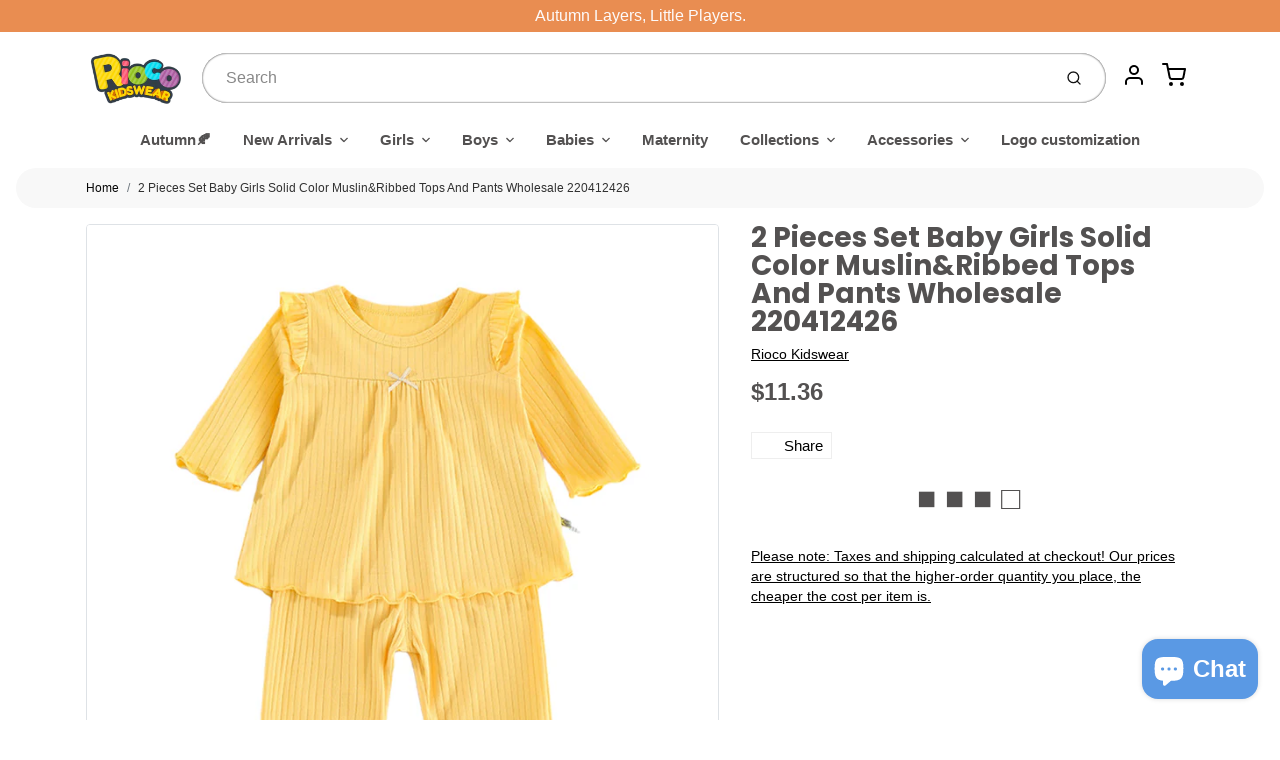

--- FILE ---
content_type: text/html; charset=utf-8
request_url: https://riocokidswear.com/products/2-pieces-set-baby-girls-solid-color-muslin-ribbed-tops-and-pants-wholesale-220412426
body_size: 68930
content:
<!doctype html>
<html class="no-js 2-pieces-set-baby-girls-solid-color-tops-and-pants-wholesale-220412426 product-template" lang="en">

  <head>
    <!-- Google tag (gtag.js) -->
<script async src="https://www.googletagmanager.com/gtag/js?id=GT-5TQFXC7"></script>
<script>
  window.dataLayer = window.dataLayer || [];
  function gtag(){dataLayer.push(arguments);}
  gtag('js', new Date());

  gtag('config', 'GT-5TQFXC7');
</script>

  <meta name="facebook-domain-verification" content="jw1uc38uubp1gfu34r0t84e3gbpoz8" />
  
  
	<link rel="preconnect" href="https://cdn.shopify.com">
    <link rel="preconnect" href="https://fonts.shopifycdn.com">
    <link rel="dns-prefetch" href="https://productreviews.shopifycdn.com">
    <link rel="dns-prefetch" href="https://ajax.googleapis.com">
    <link rel="dns-prefetch" href="https://maps.googleapis.com">
    <link rel="dns-prefetch" href="https://maps.gstatic.com">

<!-- Global site tag (gtag.js) - Google Analytics -->
<script async src="https://www.googletagmanager.com/gtag/js?id=G-3LJDYGW2PW"></script>
<script>
  window.dataLayer = window.dataLayer || [];
  function gtag(){window.dataLayer.push(arguments);}
  gtag('js', new Date());

  gtag('config', 'G-3LJDYGW2PW');
</script>
   <!-- TrustBox script -->
<script type="text/javascript" src="//widget.trustpilot.com/bootstrap/v5/tp.widget.bootstrap.min.js" async></script>
<!-- End TrustBox script -->
    <meta name="google-site-verification" content="gOK0CAVL3WZe694RRy9LmP_iTB8ViVFS2DBUvDNcrDU" />
<meta name="google-site-verification" content="w1mQng5LREcRyM_yeUi3ZkCQKBPc8NZ6LZtLVrfqj8c" />
  
<meta name="google-site-verification" content="ZiGkpgZKUQDLy7hpuuyr4xlKDW_0qcnE9vRvjASJFCA" />
    <meta name="google-site-verification" content="iBouvtp2l5klglDzs-CY5QvNUFpqbydap_ddh_NKjYo" />

    <meta charset="utf-8">
<meta http-equiv="X-UA-Compatible" content="IE=edge,chrome=1">
<meta name="theme-color" content="#e9cf44">
<meta name="viewport" content="width=device-width,initial-scale=1">

<link rel="canonical" href="https://riocokidswear.com/products/2-pieces-set-baby-girls-solid-color-muslin-ribbed-tops-and-pants-wholesale-220412426">


  <link rel="shortcut icon" href="//riocokidswear.com/cdn/shop/files/ce29f2e6-e709-4016-be45-cdb0bba2d513_32x32.png?v=1639474985" type="image/png">






<title>2 Pieces Set Baby Girls Solid Color Tops And Pants Wholesale 220412426 | Rioco Kidswear</title>


  <meta name="description" content="Sku : 220412426 | Clothing Categories : Clothing Sets | Gender : Girls | Age : 0-12months,12-24months | Fabric : Cotton Blend | Color : Green,Pink,Yellow,Beige | Season : Spring,Autumn | Pattern : Solid Color,Muslin&amp;Ribbed | Occasion : Casual">


    <meta property="og:site_name" content="Rioco Kidswear">


  <meta property="og:type" content="product">
  <meta property="og:title" content="2 Pieces Set Baby Girls Solid Color Muslin&Ribbed Tops And Pants Wholesale 220412426">
  <meta property="og:url" content="https://riocokidswear.com/products/2-pieces-set-baby-girls-solid-color-muslin-ribbed-tops-and-pants-wholesale-220412426">
  <meta property="og:description" content="Sku : 220412426
Clothing Categories : Clothing Sets
Gender : Girls
Age : 6-24months
Fabric : Cotton Blend
Color : Green,Pink,Yellow,Beige
Season : Spring,Autumn
Pattern : Solid Color,Muslin&amp;Ribbed
Occasion : Casual




SIZE
Length (cm)
Bust (cm)
Shoulder width (cm)
Sleeve length (cm)
Pants Length (cm)
Waist (cm)
Hip (cm)


6-9M
31.5
50
20
19
35
38
60


9-12M
34
52
21
21
39
39.6
62


12-18M
36.5
54
22
23
43
41
64


2T (18M-2Y)
39
56
23
25
47
42.6
66


">
  
    <meta property="og:image" content="http://riocokidswear.com/cdn/shop/products/220412426-02_1200x630.jpg?v=1747722248">
    <meta property="og:image:secure_url" content="https://riocokidswear.com/cdn/shop/products/220412426-02_1200x630.jpg?v=1747722248">
    <meta property="og:image:width" content="1200"/>
    <meta property="og:image:height" content="630"/>
  
  <meta property="og:price:amount" content="11.36">
  <meta property="og:price:currency" content="USD">



  <meta name="twitter:card" content="summary">





  <meta name="twitter:title" content="2 Pieces Set Baby Girls Solid Color Muslin&Ribbed Tops And Pants Wholesale 220412426">
  <meta name="twitter:description" content="Sku : 220412426
Clothing Categories : Clothing Sets
Gender : Girls
Age : 6-24months
Fabric : Cotton Blend
Color : Green,Pink,Yellow,Beige
Season : Spring,Autumn
Pattern : Solid Color,Muslin&amp;Ribbed">
  <meta name="twitter:image" content="https://riocokidswear.com/cdn/shop/products/220412426-02_1200x630.jpg?v=1747722248">
  <meta name="twitter:image:width" content="1024">
  <meta name="twitter:image:height" content="1024">


<link rel="preconnect" href="https://cdn.shopify.com" crossorigin>
    <link rel="preconnect" href="https://fonts.shopify.com" crossorigin>
    <link rel="preload" as="font" href="//riocokidswear.com/cdn/fonts/poppins/poppins_n7.56758dcf284489feb014a026f3727f2f20a54626.woff2" type="font/woff2" crossorigin>
    <link rel="preload" as="font" href="" type="font/woff2" crossorigin>
    <link rel="preconnect" href="https://monorail-edge.shopifysvc.com">

    <style data-shopify>

:root {
  /* COLORS */

  --color:#535151;
  --color-mix: #989797;
  --link-color: #080808;
  --link-color-mix: #6b6b6b;
  --link-color-light: #773333;
  --link-color-hover: #e9cf44;
  --bg-color: #ffffff;
  --bg-color-dark: #b3b3b3;
  --bg-color-mix-1: #eeeeee;
  --bg-color-mix-2: #e6e6e6;
  --bg-color-mix-3: #cac9c9;
  --bg-color-mix-4: #f8f8f8;
  --form-color: #121212;
  --bg-color-nav: #ffffff;
  --regular-price-color: #ed8181;
  --sale-price-color: #d6722f;
  --header-logo-color: #000000;
  --footer-logo-color: #080808;
  --footer-color: #080808;
  --footer-bg-color: #fafafa;
  --btn-color: #000000;
  --btn-bg-color: #e9cf44;
  --secondary-btn-color: #000000;
  --secondary-btn-bg-color: #cfe4f2;
  --secondary-btn-bg-color-light: #e3eff7;
  --secondary-btn-bg-hover: #a7cde7;
  --border-color: #eeeeee;
  --product-grid-border-color: #bdc0c2;
  --facet-btn-bg-color: #e9cf44;
  --facet-btn-color-bg-active: #000000;

  /* TYPOGRAPHY */

  --font-family: Helvetica,Arial, sans-serif;
  --font-size: 0.9375rem;
  --font-weight: 400;
  --font-style: normal;
  --h16-font-family: Poppins,sans-serif;
  --h16-font-weight: 700;
  --h16-font-style: normal;
  --announcement-font-family: Helvetica,Arial, sans-serif;
  --announcement-font-weight: 400;
  --announcement-font-style: normal;
  --logo-font-size: 2.1875rem;

  /* LAYOUT */
  --section-spacing: 3rem;


  /* SVGS */
  --nav-link-svg: url("data:image/svg+xml,%3Csvg width='8' height='6' viewBox='0 0 8 6' fill='%23535151' xmlns='http://www.w3.org/2000/svg'%3E%3Cpath d='M0.347486 0.947461C0.584267 0.71068 0.960422 0.698218 1.21187 0.910075L1.25258 0.947461L4.00003 3.69473L6.74749 0.947461C6.98427 0.71068 7.36042 0.698218 7.61187 0.910075L7.65258 0.947461C7.88936 1.18424 7.90183 1.5604 7.68997 1.81185L7.65258 1.85256L4.45258 5.05256C4.2158 5.28934 3.83965 5.3018 3.58819 5.08994L3.54749 5.05256L0.347486 1.85256C0.0975503 1.60262 0.0975503 1.1974 0.347486 0.947461Z'/%3E%3C/svg%3E");
  --nav-link-svg-hover: url("data:image/svg+xml,%3Csvg width='8' height='6' viewBox='0 0 8 6' fill='%23080808' xmlns='http://www.w3.org/2000/svg'%3E%3Cpath d='M0.347486 5.05256C0.584267 5.28934 0.960422 5.3018 1.21187 5.08994L1.25258 5.05256L4.00003 2.30529L6.74749 5.05256C6.98427 5.28934 7.36042 5.3018 7.61187 5.08994L7.65258 5.05256C7.88936 4.81578 7.90183 4.43962 7.68997 4.18817L7.65258 4.14746L4.45258 0.947461C4.2158 0.71068 3.83965 0.698218 3.58819 0.910075L3.54749 0.947461L0.347486 4.14746C0.0975503 4.3974 0.0975503 4.80262 0.347486 5.05256Z'/%3E%3C/svg%3E");
  --custom-select: #fff url("data:image/svg+xml,%3Csvg width='12' height='8' viewBox='0 0 12 8' fill='none' xmlns='http://www.w3.org/2000/svg'%3E%3Cpath fill-rule='evenodd' clip-rule='evenodd' d='M0.521412 0.92107C0.876583 0.565899 1.44082 0.547205 1.81799 0.86499L1.87906 0.92107L6.00023 5.04197L10.1214 0.92107C10.4766 0.565899 11.0408 0.547205 11.418 0.86499L11.4791 0.92107C11.8342 1.27624 11.8529 1.84047 11.5351 2.21765L11.4791 2.27872L6.67906 7.07871C6.32389 7.43389 5.75965 7.45258 5.38248 7.13479L5.32141 7.07871L0.521412 2.27872C0.146509 1.90381 0.146509 1.29597 0.521412 0.92107Z' fill='%234E4681'/%3E%3C/svg%3E") no-repeat right 1.5rem center/8px 10px;
  --chevron: url("data:image/svg+xml,%3Csvg width='16' height='10' viewBox='0 0 16 10' fill='%23535151' fill-opacity='0.75' xmlns='http://www.w3.org/2000/svg'%3E%3Cpath d='M1.15146 1.15152C1.59542 0.707556 2.30071 0.68419 2.77219 1.08142L2.84852 1.15152L7.99999 6.30265L13.1515 1.15152C13.5954 0.707556 14.3007 0.68419 14.7722 1.08142L14.8485 1.15152C15.2925 1.59549 15.3158 2.30078 14.9186 2.77225L14.8485 2.84858L8.84852 8.84858C8.40455 9.29254 7.69926 9.31591 7.22779 8.91868L7.15146 8.84858L1.15146 2.84858C0.68283 2.37995 0.68283 1.62015 1.15146 1.15152Z'/%3E%3C/svg%3E");
  --chevron-expanded: url("data:image/svg+xml,%3Csvg width='16' height='10' viewBox='0 0 16 10' fill='%23535151' fill-opacity='0.75' xmlns='http://www.w3.org/2000/svg'%3E%3Cpath d='M1.15152 8.84848C1.59549 9.29244 2.30078 9.31581 2.77225 8.91858L2.84858 8.84848L8.00005 3.69735L13.1515 8.84848C13.5955 9.29244 14.3008 9.31581 14.7723 8.91858L14.8486 8.84848C15.2925 8.40451 15.3159 7.69922 14.9187 7.22775L14.8486 7.15142L8.84858 1.15142C8.40461 0.70746 7.69932 0.684093 7.22785 1.08132L7.15152 1.15142L1.15152 7.15142C0.682892 7.62005 0.682892 8.37985 1.15152 8.84848Z'/%3E%3C/svg%3E");
  --plus: url("data:image/svg+xml,%3Csvg height='20' width='20' viewBox='0 0 20 20' fill='%23535151' xmlns='http://www.w3.org/2000/svg'%3E%3Cpath d='M 19.261719 10.757812 L 0.75 10.757812 C 0.335938 10.757812 0 10.421875 0 10.007812 C 0 9.59375 0.335938 9.253906 0.75 9.253906 L 19.261719 9.253906 C 19.675781 9.253906 20.011719 9.59375 20.011719 10.007812 C 20.011719 10.421875 19.675781 10.757812 19.261719 10.757812 Z M 19.261719 10.757812'/%3E%3Cpath d='M 10.007812 20.011719 C 9.59375 20.011719 9.253906 19.675781 9.253906 19.261719 L 9.253906 0.75 C 9.253906 0.335938 9.59375 0 10.007812 0 C 10.421875 0 10.757812 0.335938 10.757812 0.75 L 10.757812 19.261719 C 10.757812 19.675781 10.421875 20.011719 10.007812 20.011719 Z M 10.007812 20.011719'/%3E%3C/svg%3E");
  --plus-expanded: url("data:image/svg+xml,%3Csvg height='20' width='20' viewBox='0 0 20 20' fill='%23535151' xmlns='http://www.w3.org/2000/svg'%3E%3Cpath d='M 19.261719 10.757812 L 0.75 10.757812 C 0.335938 10.757812 0 10.421875 0 10.007812 C 0 9.59375 0.335938 9.253906 0.75 9.253906 L 19.261719 9.253906 C 19.675781 9.253906 20.011719 9.59375 20.011719 10.007812 C 20.011719 10.421875 19.675781 10.757812 19.261719 10.757812 Z M 19.261719 10.757812'/%3E%3C/svg%3E");

  /* specific colors for Shop Pay Installments Banner */
    --color-body-text: #535151;
    --color-body: #ffffff;
    --color-bg: #ffffff;
    /* End Shop Pay Installment Banner */
}
</style>

    <style>*,::after,::before{box-sizing:border-box}html{line-height:1.15;overflow-y:scroll}body{margin:0;border:0}body,html{background-color:var(--body-bg)}body{font-family:var(--font-family);font-weight:var(--font-weight);color:var(--body-color);border-color:var(--border-color);border-style:solid;line-height:1.5rem}ul{list-style:none;margin:0}h1,h2{margin:0}a{text-decoration:none}.sr-only{position:absolute;width:1px;height:1px;padding:0;margin:-1px;overflow:hidden;clip:rect(0,0,0,0);white-space:nowrap;border:0}.spinner{display:flex;justify-content:center;align-items:center;position:fixed;top:0;right:0;bottom:0;left:0;z-index:1100;pointer-events:none;background-color:var(--bg-color);transition-property:visibility,opacity;transition-delay:0.4s;transition-duration:1s;transition-timing-function:ease-in-out}.spinner .dot-1,.spinner .dot-2,.spinner .dot-3{width:.75rem;height:.75rem;margin:.25rem;border-radius:50%;background-color:var(--link-color);animation:bounce 1.4s infinite ease-in-out both}.spinner .dot-1{animation-delay:-0.32s}.spinner .dot-2{animation-delay:-0.16s}.spinner.hidden{opacity:0}.spinner.loaded{z-index:-1}@keyframes bounce{0%,100%,80%{opacity:0;transform:scale(0)}40%{opacity:1;transform:scale(1)}}button,input,optgroup,select,textarea{font-family:inherit;font-size:100%;line-height:1.15}.tw-container{max-width:1536px}.tw-block{display:block}.tw-flex{display:flex}.tw-justify-center{justify-content:center}.tw-items-start{align-items:flex-start}.tw-text-base{font-size:1rem;line-height:1.5rem}.tw-text-lg{font-size:1.125rem;line-height:1.75rem}.tw-text-xl{font-size:1.25rem;line-height:1.75rem}.tw-mx-auto{margin-left:auto;margin-right:auto}.tw-text-center{text-align:center}.tw-p-1{padding:.25rem}.tw-p-2{padding:.5rem}.tw-py-2{padding-top:.5rem;padding-bottom:.5rem}.tw-px-0{padding-left:0;padding-right:0}.tw-px-4{padding-left:1rem;padding-right:1rem}.tw-px-8{padding-left:2rem;padding-right:2rem}.tw-flex-grow{flex-grow:1}.tw-z-10{z-index:10}.tw-right-0{right:0}.tw-right-2{right:.5rem}.tw-absolute{position:absolute}.tw-border-0{border-width:0}.tw-bg-transparent{background-color:transparent}.py-3{padding-top:1rem;padding-bottom:1rem}.pt-0{padding-top:0}.pb-3{padding-bottom:1rem}@media (min-width:1024px){.pb-lg-0{padding-bottom:0}.pb-lg-1{padding-bottom:.25rem}}@media (min-width:768px){.md\:tw-py-1{padding-top:.25rem;padding-bottom:.25rem}.md\:tw-p-2{padding:.5rem}.md\:tw-right-12{right:3rem}.md\:tw-items-center{align-items:center}}.container{width:100%;padding-right:1rem;padding-left:1rem;margin-right:auto;margin-left:auto}@media (min-width:640px){.container{max-width:640px}}@media (min-width:768px){.container{max-width:768px}}@media (min-width:1024px){.container{max-width:1024px}}@media (min-width:1280px){.container{max-width:1140px}}.d-flex{display:flex}.d-inline-flex{display:inline-flex}.align-items-center{align-items:center}.justify-content-between{justify-content:space-between}.justify-content-center{justify-content:center}.justify-content-end{justify-content:flex-end}.logo{font-family:var(--h16-font-family);font-size:var(--logo-font-size);font-weight:var(--h16-font-weight);font-style:var(--h16-font-style)}@media (max-width:768px){.logo{font-size:1.625rem}.logo img{width:100%}}.logo>a{color:var(--header-logo-color)}.h1{line-height:1}.w-100{width:100%}.mb-0{margin-bottom:0}.px-0{padding-right:0;padding-left:0}.ml-2{margin-left:.5rem}.mr-2{margin-right:.5rem}.mr-3{margin-right:1rem}.mt-3{margin-top:1rem}.mt-4{margin-top:1.5rem}.d-block{display:block}.d-inline-block{display:inline-block}.position-relative{position:relative}.search .input-group{box-shadow:inset 0 0 2px var(--color)}.search .btn{color:var(--color)}.search .btn .icon{margin-left:.5rem;color:currentColor!important}.rounded-pill{border-radius:50rem}.bg-white{background-color:#fff}.form-control{display:block;width:100%;height:calc(1.5em + 1.625rem);padding:.75rem 1.5rem}.form-control::placeholder{opacity:.5;color:inherit}.input-group{position:relative;display:flex;flex-wrap:wrap;align-items:stretch;width:100%}.input-group>.form-control{position:relative;flex:1 1 auto;width:1%;min-width:0;margin-bottom:0}.input-group-append{margin-left:-.0625rem;display:flex}.input-group>.input-group-append>.btn{border-top-left-radius:0;border-bottom-left-radius:0;position:relative;z-index:2}.lh-0{line-height:0}.lh-1{line-height:1}.text-center{text-align:center}@media (min-width:768px){.text-md-center{text-align:center}}@media (min-width:768px){.col-md-4{flex:0 0 33.33333%;max-width:33.33333%;width:100%}}.btn{display:inline-block;font-weight:400;text-align:center;vertical-align:middle;background-color:transparent;border:.0625rem solid transparent;padding:.75rem 1.5rem;font-size:1rem;line-height:1.5;border-radius:.25rem}.tw-btn{text-align:center;vertical-align:middle;padding:.75rem 1.5rem;display:inline-block;font-weight:400;font-size:1rem;line-height:1.5rem;border-color:transparent;border-width:1px;border-radius:.25rem}.tw-btn-primary,.btn-primary{background-color:var(--btn-bg-color);border-color:var(--btn-bg-color);color:var(--btn-color)}.btn-menu .icon{width:2rem;height:2rem}.btn .icon{width:1rem;height:1rem;color:currentColor}.shopify-section-header .icon{color:var(--secondary-btn-color)}img,svg{display:block;vertical-align:middle}img{max-width:100%;height:auto}.d-none{display:none}.tw-hidden{display:none}@media (min-width:1024px){.d-lg-none{display:none}.d-lg-block{display:block}.ml-lg-2{margin-left:.5rem}.mr-lg-3{margin-right:1rem}.lg\:tw-mx-auto{margin-left:auto;margin-right:auto}.w-lg-auto{width:auto}}.border-0{border:0}.bg-transparent{background-color:transparent}.p-0{padding:0}.p-2{padding:.5rem}.tw-pl-3{padding-left:.75rem}.nav{display:flex;padding-left:0;margin-bottom:0;list-style:none}.main-nav .has-dropdown .nav-link.level-1{padding-right:calc(1.5rem + 8px);background-image:var(--nav-link-svg);background-position:calc(100% - 1rem) 50%;background-repeat:no-repeat}.font-600{font-weight:600}.nav-link{display:block;padding:1rem;color:var(--color);line-height:24px}.tw-flex-nowrap{flex-wrap:nowrap}p{margin:0}.main-content{opacity:0}.main-content .shopify-section{display:none}.critical-hidden{display:none}</style>


    <style>
      @font-face {
  font-family: Poppins;
  font-weight: 700;
  font-style: normal;
  font-display: swap;
  src: url("//riocokidswear.com/cdn/fonts/poppins/poppins_n7.56758dcf284489feb014a026f3727f2f20a54626.woff2") format("woff2"),
       url("//riocokidswear.com/cdn/fonts/poppins/poppins_n7.f34f55d9b3d3205d2cd6f64955ff4b36f0cfd8da.woff") format("woff");
}

      
      
      
      
      
      
    </style>

    <link rel="preload" as="stylesheet"  href="//riocokidswear.com/cdn/shop/t/25/assets/fonts.css?v=54732670656147922411759331758" type="text/css" media="print" onload="this.media='all'">
    
    <link rel="preload" as="stylesheet"  href="//riocokidswear.com/cdn/shop/t/25/assets/theme-vendor.css?v=25695489770721820851696641830" type="text/css" media="print" onload="this.media='all'">
    <link rel="preload" as="stylesheet"  href="//riocokidswear.com/cdn/shop/t/25/assets/theme-custom.css?v=93153549841335253001671076330" type="text/css" media="print" onload="this.media='all'">
	<!-- Global site tag (gtag.js) - Google Analytics -->
<script async src="https://www.googletagmanager.com/gtag/js?id=G-3LJDYGW2PW"></script>
<script>
window.dataLayer = window.dataLayer || [];
function gtag(){dataLayer.push(arguments);}
gtag('js', new Date());

gtag('config', 'G-3LJDYGW2PW');
</script>
    <noscript>
      <link rel="preload" as="stylesheet"  href="//riocokidswear.com/cdn/shop/t/25/assets/fonts.css?v=54732670656147922411759331758" type="text/css" media="all">
      <link rel="preload" as="stylesheet"  href="//riocokidswear.com/cdn/shop/t/25/assets/theme-vendor.css?v=25695489770721820851696641830" type="text/css" media="all">
    </noscript>

    
<script>
  window.Avatar = {
    theme: {
      version: "1.2.2",
      givenName: "Avatar",
      id: 120736022625,
      current: {
        pageType: "product",
        template: "product",
        templateSuffix: null,
        templateFull: "product",
        product: {"id":6780880257121,"title":"2 Pieces Set Baby Girls Solid Color Muslin\u0026Ribbed Tops And Pants Wholesale 220412426","handle":"2-pieces-set-baby-girls-solid-color-muslin-ribbed-tops-and-pants-wholesale-220412426","description":"\u003cdiv\u003eSku : 220412426\u003c\/div\u003e\n\u003cdiv\u003eClothing Categories : Clothing Sets\u003c\/div\u003e\n\u003cdiv\u003eGender : Girls\u003c\/div\u003e\n\u003cdiv\u003eAge : 6-24months\u003c\/div\u003e\n\u003cdiv\u003eFabric : Cotton Blend\u003c\/div\u003e\n\u003cdiv\u003eColor : Green,Pink,Yellow,Beige\u003c\/div\u003e\n\u003cdiv\u003eSeason : Spring,Autumn\u003c\/div\u003e\n\u003cdiv\u003ePattern : Solid Color,Muslin\u0026amp;Ribbed\u003c\/div\u003e\n\u003cdiv\u003eOccasion : Casual\u003c\/div\u003e\n\u003cbr\u003e\n\u003ctable style=\"letter-spacing: 2px; color: #000;\" border=\"2\" cellspacing=\"10\" cellpadding=\"4\" align=\"center\"\u003e\n\u003ctbody\u003e\n\u003ctr\u003e\n\u003ctd style=\"width: 180px; text-align: center; padding: 10px 0; font-weight: bold;\"\u003eSIZE\u003c\/td\u003e\n\u003ctd style=\"width: 180px; text-align: center; padding: 10px 0; font-weight: bold;\"\u003eLength (cm)\u003c\/td\u003e\n\u003ctd style=\"width: 180px; text-align: center; padding: 10px 0; font-weight: bold;\"\u003eBust (cm)\u003c\/td\u003e\n\u003ctd style=\"width: 180px; text-align: center; padding: 10px 0; font-weight: bold;\"\u003eShoulder width (cm)\u003c\/td\u003e\n\u003ctd style=\"width: 180px; text-align: center; padding: 10px 0; font-weight: bold;\"\u003eSleeve length (cm)\u003c\/td\u003e\n\u003ctd style=\"width: 180px; text-align: center; padding: 10px 0; font-weight: bold;\"\u003ePants Length (cm)\u003c\/td\u003e\n\u003ctd style=\"width: 180px; text-align: center; padding: 10px 0; font-weight: bold;\"\u003eWaist (cm)\u003c\/td\u003e\n\u003ctd style=\"width: 180px; text-align: center; padding: 10px 0; font-weight: bold;\"\u003eHip (cm)\u003c\/td\u003e\n\u003c\/tr\u003e\n\u003ctr\u003e\n\u003ctd style=\"width: 180px; text-align: center; padding: 10px 0;\"\u003e6-9M\u003c\/td\u003e\n\u003ctd style=\"width: 180px; text-align: center; padding: 10px 0;\"\u003e31.5\u003c\/td\u003e\n\u003ctd style=\"width: 180px; text-align: center; padding: 10px 0;\"\u003e50\u003c\/td\u003e\n\u003ctd style=\"width: 180px; text-align: center; padding: 10px 0;\"\u003e20\u003c\/td\u003e\n\u003ctd style=\"width: 180px; text-align: center; padding: 10px 0;\"\u003e19\u003c\/td\u003e\n\u003ctd style=\"width: 180px; text-align: center; padding: 10px 0;\"\u003e35\u003c\/td\u003e\n\u003ctd style=\"width: 180px; text-align: center; padding: 10px 0;\"\u003e38\u003c\/td\u003e\n\u003ctd style=\"width: 180px; text-align: center; padding: 10px 0;\"\u003e60\u003c\/td\u003e\n\u003c\/tr\u003e\n\u003ctr\u003e\n\u003ctd style=\"width: 180px; text-align: center; padding: 10px 0;\"\u003e9-12M\u003c\/td\u003e\n\u003ctd style=\"width: 180px; text-align: center; padding: 10px 0;\"\u003e34\u003c\/td\u003e\n\u003ctd style=\"width: 180px; text-align: center; padding: 10px 0;\"\u003e52\u003c\/td\u003e\n\u003ctd style=\"width: 180px; text-align: center; padding: 10px 0;\"\u003e21\u003c\/td\u003e\n\u003ctd style=\"width: 180px; text-align: center; padding: 10px 0;\"\u003e21\u003c\/td\u003e\n\u003ctd style=\"width: 180px; text-align: center; padding: 10px 0;\"\u003e39\u003c\/td\u003e\n\u003ctd style=\"width: 180px; text-align: center; padding: 10px 0;\"\u003e39.6\u003c\/td\u003e\n\u003ctd style=\"width: 180px; text-align: center; padding: 10px 0;\"\u003e62\u003c\/td\u003e\n\u003c\/tr\u003e\n\u003ctr\u003e\n\u003ctd style=\"width: 180px; text-align: center; padding: 10px 0;\"\u003e12-18M\u003c\/td\u003e\n\u003ctd style=\"width: 180px; text-align: center; padding: 10px 0;\"\u003e36.5\u003c\/td\u003e\n\u003ctd style=\"width: 180px; text-align: center; padding: 10px 0;\"\u003e54\u003c\/td\u003e\n\u003ctd style=\"width: 180px; text-align: center; padding: 10px 0;\"\u003e22\u003c\/td\u003e\n\u003ctd style=\"width: 180px; text-align: center; padding: 10px 0;\"\u003e23\u003c\/td\u003e\n\u003ctd style=\"width: 180px; text-align: center; padding: 10px 0;\"\u003e43\u003c\/td\u003e\n\u003ctd style=\"width: 180px; text-align: center; padding: 10px 0;\"\u003e41\u003c\/td\u003e\n\u003ctd style=\"width: 180px; text-align: center; padding: 10px 0;\"\u003e64\u003c\/td\u003e\n\u003c\/tr\u003e\n\u003ctr\u003e\n\u003ctd style=\"width: 180px; text-align: center; padding: 10px 0;\"\u003e2T (18M-2Y)\u003c\/td\u003e\n\u003ctd style=\"width: 180px; text-align: center; padding: 10px 0;\"\u003e39\u003c\/td\u003e\n\u003ctd style=\"width: 180px; text-align: center; padding: 10px 0;\"\u003e56\u003c\/td\u003e\n\u003ctd style=\"width: 180px; text-align: center; padding: 10px 0;\"\u003e23\u003c\/td\u003e\n\u003ctd style=\"width: 180px; text-align: center; padding: 10px 0;\"\u003e25\u003c\/td\u003e\n\u003ctd style=\"width: 180px; text-align: center; padding: 10px 0;\"\u003e47\u003c\/td\u003e\n\u003ctd style=\"width: 180px; text-align: center; padding: 10px 0;\"\u003e42.6\u003c\/td\u003e\n\u003ctd style=\"width: 180px; text-align: center; padding: 10px 0;\"\u003e66\u003c\/td\u003e\n\u003c\/tr\u003e\n\u003c\/tbody\u003e\n\u003c\/table\u003e","published_at":"2023-05-05T17:28:04+08:00","created_at":"2022-04-21T13:01:27+08:00","vendor":"Rioco Kidswear","type":"","tags":["$9.01-$12.00","0-12months","12-24months","2022\/04\/21","all","Autumn","Baby Girl clothing sets","Beige","Casual","clothing sets","Cotton Blend","Girls","Green","Muslin\u0026Ribbed","Pink","Solid Color","Spring","Yellow"],"price":1136,"price_min":1136,"price_max":1136,"available":true,"price_varies":false,"compare_at_price":null,"compare_at_price_min":0,"compare_at_price_max":0,"compare_at_price_varies":false,"variants":[{"id":41914107166817,"title":"Yellow \/ 6-9M","option1":"Yellow","option2":"6-9M","option3":null,"sku":"220412426-Yellow-73cm","requires_shipping":true,"taxable":false,"featured_image":{"id":29474399060065,"product_id":6780880257121,"position":1,"created_at":"2022-04-21T13:30:02+08:00","updated_at":"2025-05-20T14:24:08+08:00","alt":"2 Pieces Set Baby Girls Solid Color Muslin\u0026Ribbed Tops And Pants Wholesale 220412426","width":800,"height":800,"src":"\/\/riocokidswear.com\/cdn\/shop\/products\/220412426-02.jpg?v=1747722248","variant_ids":[41914107166817,41914107199585,41914107232353,41914107265121]},"available":true,"name":"2 Pieces Set Baby Girls Solid Color Muslin\u0026Ribbed Tops And Pants Wholesale 220412426 - Yellow \/ 6-9M","public_title":"Yellow \/ 6-9M","options":["Yellow","6-9M"],"price":1136,"weight":250,"compare_at_price":null,"inventory_management":"shopify","barcode":null,"featured_media":{"alt":"2 Pieces Set Baby Girls Solid Color Muslin\u0026Ribbed Tops And Pants Wholesale 220412426","id":21824902430817,"position":1,"preview_image":{"aspect_ratio":1.0,"height":800,"width":800,"src":"\/\/riocokidswear.com\/cdn\/shop\/products\/220412426-02.jpg?v=1747722248"}},"requires_selling_plan":false,"selling_plan_allocations":[]},{"id":41914107199585,"title":"Yellow \/ 9-12M","option1":"Yellow","option2":"9-12M","option3":null,"sku":"220412426-Yellow-80cm","requires_shipping":true,"taxable":false,"featured_image":{"id":29474399060065,"product_id":6780880257121,"position":1,"created_at":"2022-04-21T13:30:02+08:00","updated_at":"2025-05-20T14:24:08+08:00","alt":"2 Pieces Set Baby Girls Solid Color Muslin\u0026Ribbed Tops And Pants Wholesale 220412426","width":800,"height":800,"src":"\/\/riocokidswear.com\/cdn\/shop\/products\/220412426-02.jpg?v=1747722248","variant_ids":[41914107166817,41914107199585,41914107232353,41914107265121]},"available":true,"name":"2 Pieces Set Baby Girls Solid Color Muslin\u0026Ribbed Tops And Pants Wholesale 220412426 - Yellow \/ 9-12M","public_title":"Yellow \/ 9-12M","options":["Yellow","9-12M"],"price":1136,"weight":250,"compare_at_price":null,"inventory_management":"shopify","barcode":null,"featured_media":{"alt":"2 Pieces Set Baby Girls Solid Color Muslin\u0026Ribbed Tops And Pants Wholesale 220412426","id":21824902430817,"position":1,"preview_image":{"aspect_ratio":1.0,"height":800,"width":800,"src":"\/\/riocokidswear.com\/cdn\/shop\/products\/220412426-02.jpg?v=1747722248"}},"requires_selling_plan":false,"selling_plan_allocations":[]},{"id":41914107232353,"title":"Yellow \/ 12-18M","option1":"Yellow","option2":"12-18M","option3":null,"sku":"220412426-Yellow-90cm","requires_shipping":true,"taxable":false,"featured_image":{"id":29474399060065,"product_id":6780880257121,"position":1,"created_at":"2022-04-21T13:30:02+08:00","updated_at":"2025-05-20T14:24:08+08:00","alt":"2 Pieces Set Baby Girls Solid Color Muslin\u0026Ribbed Tops And Pants Wholesale 220412426","width":800,"height":800,"src":"\/\/riocokidswear.com\/cdn\/shop\/products\/220412426-02.jpg?v=1747722248","variant_ids":[41914107166817,41914107199585,41914107232353,41914107265121]},"available":false,"name":"2 Pieces Set Baby Girls Solid Color Muslin\u0026Ribbed Tops And Pants Wholesale 220412426 - Yellow \/ 12-18M","public_title":"Yellow \/ 12-18M","options":["Yellow","12-18M"],"price":1136,"weight":250,"compare_at_price":null,"inventory_management":"shopify","barcode":null,"featured_media":{"alt":"2 Pieces Set Baby Girls Solid Color Muslin\u0026Ribbed Tops And Pants Wholesale 220412426","id":21824902430817,"position":1,"preview_image":{"aspect_ratio":1.0,"height":800,"width":800,"src":"\/\/riocokidswear.com\/cdn\/shop\/products\/220412426-02.jpg?v=1747722248"}},"requires_selling_plan":false,"selling_plan_allocations":[]},{"id":41914107265121,"title":"Yellow \/ 2T (18M-2Y)","option1":"Yellow","option2":"2T (18M-2Y)","option3":null,"sku":"220412426-Yellow-100cm","requires_shipping":true,"taxable":false,"featured_image":{"id":29474399060065,"product_id":6780880257121,"position":1,"created_at":"2022-04-21T13:30:02+08:00","updated_at":"2025-05-20T14:24:08+08:00","alt":"2 Pieces Set Baby Girls Solid Color Muslin\u0026Ribbed Tops And Pants Wholesale 220412426","width":800,"height":800,"src":"\/\/riocokidswear.com\/cdn\/shop\/products\/220412426-02.jpg?v=1747722248","variant_ids":[41914107166817,41914107199585,41914107232353,41914107265121]},"available":false,"name":"2 Pieces Set Baby Girls Solid Color Muslin\u0026Ribbed Tops And Pants Wholesale 220412426 - Yellow \/ 2T (18M-2Y)","public_title":"Yellow \/ 2T (18M-2Y)","options":["Yellow","2T (18M-2Y)"],"price":1136,"weight":250,"compare_at_price":null,"inventory_management":"shopify","barcode":null,"featured_media":{"alt":"2 Pieces Set Baby Girls Solid Color Muslin\u0026Ribbed Tops And Pants Wholesale 220412426","id":21824902430817,"position":1,"preview_image":{"aspect_ratio":1.0,"height":800,"width":800,"src":"\/\/riocokidswear.com\/cdn\/shop\/products\/220412426-02.jpg?v=1747722248"}},"requires_selling_plan":false,"selling_plan_allocations":[]},{"id":41914107297889,"title":"Green \/ 6-9M","option1":"Green","option2":"6-9M","option3":null,"sku":"220412426-Green-73cm","requires_shipping":true,"taxable":false,"featured_image":{"id":29474398961761,"product_id":6780880257121,"position":2,"created_at":"2022-04-21T13:30:02+08:00","updated_at":"2025-05-20T14:24:08+08:00","alt":"2 Pieces Set Baby Girls Solid Color Muslin\u0026Ribbed Tops And Pants Wholesale 220412426","width":800,"height":800,"src":"\/\/riocokidswear.com\/cdn\/shop\/products\/220412426-03.jpg?v=1747722248","variant_ids":[41914107297889,41914107330657,41914107363425,41914107396193]},"available":true,"name":"2 Pieces Set Baby Girls Solid Color Muslin\u0026Ribbed Tops And Pants Wholesale 220412426 - Green \/ 6-9M","public_title":"Green \/ 6-9M","options":["Green","6-9M"],"price":1136,"weight":250,"compare_at_price":null,"inventory_management":"shopify","barcode":null,"featured_media":{"alt":"2 Pieces Set Baby Girls Solid Color Muslin\u0026Ribbed Tops And Pants Wholesale 220412426","id":21824902463585,"position":2,"preview_image":{"aspect_ratio":1.0,"height":800,"width":800,"src":"\/\/riocokidswear.com\/cdn\/shop\/products\/220412426-03.jpg?v=1747722248"}},"requires_selling_plan":false,"selling_plan_allocations":[]},{"id":41914107330657,"title":"Green \/ 9-12M","option1":"Green","option2":"9-12M","option3":null,"sku":"220412426-Green-80cm","requires_shipping":true,"taxable":false,"featured_image":{"id":29474398961761,"product_id":6780880257121,"position":2,"created_at":"2022-04-21T13:30:02+08:00","updated_at":"2025-05-20T14:24:08+08:00","alt":"2 Pieces Set Baby Girls Solid Color Muslin\u0026Ribbed Tops And Pants Wholesale 220412426","width":800,"height":800,"src":"\/\/riocokidswear.com\/cdn\/shop\/products\/220412426-03.jpg?v=1747722248","variant_ids":[41914107297889,41914107330657,41914107363425,41914107396193]},"available":true,"name":"2 Pieces Set Baby Girls Solid Color Muslin\u0026Ribbed Tops And Pants Wholesale 220412426 - Green \/ 9-12M","public_title":"Green \/ 9-12M","options":["Green","9-12M"],"price":1136,"weight":250,"compare_at_price":null,"inventory_management":"shopify","barcode":null,"featured_media":{"alt":"2 Pieces Set Baby Girls Solid Color Muslin\u0026Ribbed Tops And Pants Wholesale 220412426","id":21824902463585,"position":2,"preview_image":{"aspect_ratio":1.0,"height":800,"width":800,"src":"\/\/riocokidswear.com\/cdn\/shop\/products\/220412426-03.jpg?v=1747722248"}},"requires_selling_plan":false,"selling_plan_allocations":[]},{"id":41914107363425,"title":"Green \/ 12-18M","option1":"Green","option2":"12-18M","option3":null,"sku":"220412426-Green-90cm","requires_shipping":true,"taxable":false,"featured_image":{"id":29474398961761,"product_id":6780880257121,"position":2,"created_at":"2022-04-21T13:30:02+08:00","updated_at":"2025-05-20T14:24:08+08:00","alt":"2 Pieces Set Baby Girls Solid Color Muslin\u0026Ribbed Tops And Pants Wholesale 220412426","width":800,"height":800,"src":"\/\/riocokidswear.com\/cdn\/shop\/products\/220412426-03.jpg?v=1747722248","variant_ids":[41914107297889,41914107330657,41914107363425,41914107396193]},"available":true,"name":"2 Pieces Set Baby Girls Solid Color Muslin\u0026Ribbed Tops And Pants Wholesale 220412426 - Green \/ 12-18M","public_title":"Green \/ 12-18M","options":["Green","12-18M"],"price":1136,"weight":250,"compare_at_price":null,"inventory_management":"shopify","barcode":null,"featured_media":{"alt":"2 Pieces Set Baby Girls Solid Color Muslin\u0026Ribbed Tops And Pants Wholesale 220412426","id":21824902463585,"position":2,"preview_image":{"aspect_ratio":1.0,"height":800,"width":800,"src":"\/\/riocokidswear.com\/cdn\/shop\/products\/220412426-03.jpg?v=1747722248"}},"requires_selling_plan":false,"selling_plan_allocations":[]},{"id":41914107396193,"title":"Green \/ 2T (18M-2Y)","option1":"Green","option2":"2T (18M-2Y)","option3":null,"sku":"220412426-Green-100cm","requires_shipping":true,"taxable":false,"featured_image":{"id":29474398961761,"product_id":6780880257121,"position":2,"created_at":"2022-04-21T13:30:02+08:00","updated_at":"2025-05-20T14:24:08+08:00","alt":"2 Pieces Set Baby Girls Solid Color Muslin\u0026Ribbed Tops And Pants Wholesale 220412426","width":800,"height":800,"src":"\/\/riocokidswear.com\/cdn\/shop\/products\/220412426-03.jpg?v=1747722248","variant_ids":[41914107297889,41914107330657,41914107363425,41914107396193]},"available":true,"name":"2 Pieces Set Baby Girls Solid Color Muslin\u0026Ribbed Tops And Pants Wholesale 220412426 - Green \/ 2T (18M-2Y)","public_title":"Green \/ 2T (18M-2Y)","options":["Green","2T (18M-2Y)"],"price":1136,"weight":250,"compare_at_price":null,"inventory_management":"shopify","barcode":null,"featured_media":{"alt":"2 Pieces Set Baby Girls Solid Color Muslin\u0026Ribbed Tops And Pants Wholesale 220412426","id":21824902463585,"position":2,"preview_image":{"aspect_ratio":1.0,"height":800,"width":800,"src":"\/\/riocokidswear.com\/cdn\/shop\/products\/220412426-03.jpg?v=1747722248"}},"requires_selling_plan":false,"selling_plan_allocations":[]},{"id":41914107428961,"title":"Pink \/ 6-9M","option1":"Pink","option2":"6-9M","option3":null,"sku":"220412426-Pink-73cm","requires_shipping":true,"taxable":false,"featured_image":{"id":29474398797921,"product_id":6780880257121,"position":3,"created_at":"2022-04-21T13:30:02+08:00","updated_at":"2025-05-20T14:24:08+08:00","alt":"2 Pieces Set Baby Girls Solid Color Muslin\u0026Ribbed Tops And Pants Wholesale 220412426","width":800,"height":800,"src":"\/\/riocokidswear.com\/cdn\/shop\/products\/220412426-01.jpg?v=1747722248","variant_ids":[41914107428961,41914107461729,41914107494497,41914107527265]},"available":false,"name":"2 Pieces Set Baby Girls Solid Color Muslin\u0026Ribbed Tops And Pants Wholesale 220412426 - Pink \/ 6-9M","public_title":"Pink \/ 6-9M","options":["Pink","6-9M"],"price":1136,"weight":250,"compare_at_price":null,"inventory_management":"shopify","barcode":null,"featured_media":{"alt":"2 Pieces Set Baby Girls Solid Color Muslin\u0026Ribbed Tops And Pants Wholesale 220412426","id":21824902398049,"position":3,"preview_image":{"aspect_ratio":1.0,"height":800,"width":800,"src":"\/\/riocokidswear.com\/cdn\/shop\/products\/220412426-01.jpg?v=1747722248"}},"requires_selling_plan":false,"selling_plan_allocations":[]},{"id":41914107461729,"title":"Pink \/ 9-12M","option1":"Pink","option2":"9-12M","option3":null,"sku":"220412426-Pink-80cm","requires_shipping":true,"taxable":false,"featured_image":{"id":29474398797921,"product_id":6780880257121,"position":3,"created_at":"2022-04-21T13:30:02+08:00","updated_at":"2025-05-20T14:24:08+08:00","alt":"2 Pieces Set Baby Girls Solid Color Muslin\u0026Ribbed Tops And Pants Wholesale 220412426","width":800,"height":800,"src":"\/\/riocokidswear.com\/cdn\/shop\/products\/220412426-01.jpg?v=1747722248","variant_ids":[41914107428961,41914107461729,41914107494497,41914107527265]},"available":false,"name":"2 Pieces Set Baby Girls Solid Color Muslin\u0026Ribbed Tops And Pants Wholesale 220412426 - Pink \/ 9-12M","public_title":"Pink \/ 9-12M","options":["Pink","9-12M"],"price":1136,"weight":250,"compare_at_price":null,"inventory_management":"shopify","barcode":null,"featured_media":{"alt":"2 Pieces Set Baby Girls Solid Color Muslin\u0026Ribbed Tops And Pants Wholesale 220412426","id":21824902398049,"position":3,"preview_image":{"aspect_ratio":1.0,"height":800,"width":800,"src":"\/\/riocokidswear.com\/cdn\/shop\/products\/220412426-01.jpg?v=1747722248"}},"requires_selling_plan":false,"selling_plan_allocations":[]},{"id":41914107494497,"title":"Pink \/ 12-18M","option1":"Pink","option2":"12-18M","option3":null,"sku":"220412426-Pink-90cm","requires_shipping":true,"taxable":false,"featured_image":{"id":29474398797921,"product_id":6780880257121,"position":3,"created_at":"2022-04-21T13:30:02+08:00","updated_at":"2025-05-20T14:24:08+08:00","alt":"2 Pieces Set Baby Girls Solid Color Muslin\u0026Ribbed Tops And Pants Wholesale 220412426","width":800,"height":800,"src":"\/\/riocokidswear.com\/cdn\/shop\/products\/220412426-01.jpg?v=1747722248","variant_ids":[41914107428961,41914107461729,41914107494497,41914107527265]},"available":false,"name":"2 Pieces Set Baby Girls Solid Color Muslin\u0026Ribbed Tops And Pants Wholesale 220412426 - Pink \/ 12-18M","public_title":"Pink \/ 12-18M","options":["Pink","12-18M"],"price":1136,"weight":250,"compare_at_price":null,"inventory_management":"shopify","barcode":null,"featured_media":{"alt":"2 Pieces Set Baby Girls Solid Color Muslin\u0026Ribbed Tops And Pants Wholesale 220412426","id":21824902398049,"position":3,"preview_image":{"aspect_ratio":1.0,"height":800,"width":800,"src":"\/\/riocokidswear.com\/cdn\/shop\/products\/220412426-01.jpg?v=1747722248"}},"requires_selling_plan":false,"selling_plan_allocations":[]},{"id":41914107527265,"title":"Pink \/ 2T (18M-2Y)","option1":"Pink","option2":"2T (18M-2Y)","option3":null,"sku":"220412426-Pink-100cm","requires_shipping":true,"taxable":false,"featured_image":{"id":29474398797921,"product_id":6780880257121,"position":3,"created_at":"2022-04-21T13:30:02+08:00","updated_at":"2025-05-20T14:24:08+08:00","alt":"2 Pieces Set Baby Girls Solid Color Muslin\u0026Ribbed Tops And Pants Wholesale 220412426","width":800,"height":800,"src":"\/\/riocokidswear.com\/cdn\/shop\/products\/220412426-01.jpg?v=1747722248","variant_ids":[41914107428961,41914107461729,41914107494497,41914107527265]},"available":false,"name":"2 Pieces Set Baby Girls Solid Color Muslin\u0026Ribbed Tops And Pants Wholesale 220412426 - Pink \/ 2T (18M-2Y)","public_title":"Pink \/ 2T (18M-2Y)","options":["Pink","2T (18M-2Y)"],"price":1136,"weight":250,"compare_at_price":null,"inventory_management":"shopify","barcode":null,"featured_media":{"alt":"2 Pieces Set Baby Girls Solid Color Muslin\u0026Ribbed Tops And Pants Wholesale 220412426","id":21824902398049,"position":3,"preview_image":{"aspect_ratio":1.0,"height":800,"width":800,"src":"\/\/riocokidswear.com\/cdn\/shop\/products\/220412426-01.jpg?v=1747722248"}},"requires_selling_plan":false,"selling_plan_allocations":[]},{"id":41914107560033,"title":"Beige \/ 6-9M","option1":"Beige","option2":"6-9M","option3":null,"sku":"220412426-Beige-73cm","requires_shipping":true,"taxable":false,"featured_image":{"id":29474398666849,"product_id":6780880257121,"position":4,"created_at":"2022-04-21T13:30:02+08:00","updated_at":"2025-05-20T14:24:08+08:00","alt":"2 Pieces Set Baby Girls Solid Color Muslin\u0026Ribbed Tops And Pants Wholesale 220412426","width":800,"height":800,"src":"\/\/riocokidswear.com\/cdn\/shop\/products\/220412426-04.jpg?v=1747722248","variant_ids":[41914107560033,41914107592801,41914107625569,41914107658337]},"available":false,"name":"2 Pieces Set Baby Girls Solid Color Muslin\u0026Ribbed Tops And Pants Wholesale 220412426 - Beige \/ 6-9M","public_title":"Beige \/ 6-9M","options":["Beige","6-9M"],"price":1136,"weight":250,"compare_at_price":null,"inventory_management":"shopify","barcode":null,"featured_media":{"alt":"2 Pieces Set Baby Girls Solid Color Muslin\u0026Ribbed Tops And Pants Wholesale 220412426","id":21824902496353,"position":4,"preview_image":{"aspect_ratio":1.0,"height":800,"width":800,"src":"\/\/riocokidswear.com\/cdn\/shop\/products\/220412426-04.jpg?v=1747722248"}},"requires_selling_plan":false,"selling_plan_allocations":[]},{"id":41914107592801,"title":"Beige \/ 9-12M","option1":"Beige","option2":"9-12M","option3":null,"sku":"220412426-Beige-80cm","requires_shipping":true,"taxable":false,"featured_image":{"id":29474398666849,"product_id":6780880257121,"position":4,"created_at":"2022-04-21T13:30:02+08:00","updated_at":"2025-05-20T14:24:08+08:00","alt":"2 Pieces Set Baby Girls Solid Color Muslin\u0026Ribbed Tops And Pants Wholesale 220412426","width":800,"height":800,"src":"\/\/riocokidswear.com\/cdn\/shop\/products\/220412426-04.jpg?v=1747722248","variant_ids":[41914107560033,41914107592801,41914107625569,41914107658337]},"available":false,"name":"2 Pieces Set Baby Girls Solid Color Muslin\u0026Ribbed Tops And Pants Wholesale 220412426 - Beige \/ 9-12M","public_title":"Beige \/ 9-12M","options":["Beige","9-12M"],"price":1136,"weight":250,"compare_at_price":null,"inventory_management":"shopify","barcode":null,"featured_media":{"alt":"2 Pieces Set Baby Girls Solid Color Muslin\u0026Ribbed Tops And Pants Wholesale 220412426","id":21824902496353,"position":4,"preview_image":{"aspect_ratio":1.0,"height":800,"width":800,"src":"\/\/riocokidswear.com\/cdn\/shop\/products\/220412426-04.jpg?v=1747722248"}},"requires_selling_plan":false,"selling_plan_allocations":[]},{"id":41914107625569,"title":"Beige \/ 12-18M","option1":"Beige","option2":"12-18M","option3":null,"sku":"220412426-Beige-90cm","requires_shipping":true,"taxable":false,"featured_image":{"id":29474398666849,"product_id":6780880257121,"position":4,"created_at":"2022-04-21T13:30:02+08:00","updated_at":"2025-05-20T14:24:08+08:00","alt":"2 Pieces Set Baby Girls Solid Color Muslin\u0026Ribbed Tops And Pants Wholesale 220412426","width":800,"height":800,"src":"\/\/riocokidswear.com\/cdn\/shop\/products\/220412426-04.jpg?v=1747722248","variant_ids":[41914107560033,41914107592801,41914107625569,41914107658337]},"available":false,"name":"2 Pieces Set Baby Girls Solid Color Muslin\u0026Ribbed Tops And Pants Wholesale 220412426 - Beige \/ 12-18M","public_title":"Beige \/ 12-18M","options":["Beige","12-18M"],"price":1136,"weight":250,"compare_at_price":null,"inventory_management":"shopify","barcode":null,"featured_media":{"alt":"2 Pieces Set Baby Girls Solid Color Muslin\u0026Ribbed Tops And Pants Wholesale 220412426","id":21824902496353,"position":4,"preview_image":{"aspect_ratio":1.0,"height":800,"width":800,"src":"\/\/riocokidswear.com\/cdn\/shop\/products\/220412426-04.jpg?v=1747722248"}},"requires_selling_plan":false,"selling_plan_allocations":[]},{"id":41914107658337,"title":"Beige \/ 2T (18M-2Y)","option1":"Beige","option2":"2T (18M-2Y)","option3":null,"sku":"220412426-Beige-100cm","requires_shipping":true,"taxable":false,"featured_image":{"id":29474398666849,"product_id":6780880257121,"position":4,"created_at":"2022-04-21T13:30:02+08:00","updated_at":"2025-05-20T14:24:08+08:00","alt":"2 Pieces Set Baby Girls Solid Color Muslin\u0026Ribbed Tops And Pants Wholesale 220412426","width":800,"height":800,"src":"\/\/riocokidswear.com\/cdn\/shop\/products\/220412426-04.jpg?v=1747722248","variant_ids":[41914107560033,41914107592801,41914107625569,41914107658337]},"available":false,"name":"2 Pieces Set Baby Girls Solid Color Muslin\u0026Ribbed Tops And Pants Wholesale 220412426 - Beige \/ 2T (18M-2Y)","public_title":"Beige \/ 2T (18M-2Y)","options":["Beige","2T (18M-2Y)"],"price":1136,"weight":250,"compare_at_price":null,"inventory_management":"shopify","barcode":null,"featured_media":{"alt":"2 Pieces Set Baby Girls Solid Color Muslin\u0026Ribbed Tops And Pants Wholesale 220412426","id":21824902496353,"position":4,"preview_image":{"aspect_ratio":1.0,"height":800,"width":800,"src":"\/\/riocokidswear.com\/cdn\/shop\/products\/220412426-04.jpg?v=1747722248"}},"requires_selling_plan":false,"selling_plan_allocations":[]}],"images":["\/\/riocokidswear.com\/cdn\/shop\/products\/220412426-02.jpg?v=1747722248","\/\/riocokidswear.com\/cdn\/shop\/products\/220412426-03.jpg?v=1747722248","\/\/riocokidswear.com\/cdn\/shop\/products\/220412426-01.jpg?v=1747722248","\/\/riocokidswear.com\/cdn\/shop\/products\/220412426-04.jpg?v=1747722248","\/\/riocokidswear.com\/cdn\/shop\/products\/220412426-05.jpg?v=1747722248","\/\/riocokidswear.com\/cdn\/shop\/products\/220412426-06.jpg?v=1747722248","\/\/riocokidswear.com\/cdn\/shop\/products\/220412426-07.jpg?v=1747722248","\/\/riocokidswear.com\/cdn\/shop\/products\/220412426-08.jpg?v=1747722248","\/\/riocokidswear.com\/cdn\/shop\/products\/220412426-09.jpg?v=1747722248","\/\/riocokidswear.com\/cdn\/shop\/products\/220412426-10.jpg?v=1747722248","\/\/riocokidswear.com\/cdn\/shop\/products\/220412426-11.jpg?v=1747722248","\/\/riocokidswear.com\/cdn\/shop\/products\/220412426-12.jpg?v=1747722248","\/\/riocokidswear.com\/cdn\/shop\/products\/220412426-13.jpg?v=1747722248","\/\/riocokidswear.com\/cdn\/shop\/products\/220412426-14.jpg?v=1747722249"],"featured_image":"\/\/riocokidswear.com\/cdn\/shop\/products\/220412426-02.jpg?v=1747722248","options":["Color","Size"],"media":[{"alt":"2 Pieces Set Baby Girls Solid Color Muslin\u0026Ribbed Tops And Pants Wholesale 220412426","id":21824902430817,"position":1,"preview_image":{"aspect_ratio":1.0,"height":800,"width":800,"src":"\/\/riocokidswear.com\/cdn\/shop\/products\/220412426-02.jpg?v=1747722248"},"aspect_ratio":1.0,"height":800,"media_type":"image","src":"\/\/riocokidswear.com\/cdn\/shop\/products\/220412426-02.jpg?v=1747722248","width":800},{"alt":"2 Pieces Set Baby Girls Solid Color Muslin\u0026Ribbed Tops And Pants Wholesale 220412426","id":21824902463585,"position":2,"preview_image":{"aspect_ratio":1.0,"height":800,"width":800,"src":"\/\/riocokidswear.com\/cdn\/shop\/products\/220412426-03.jpg?v=1747722248"},"aspect_ratio":1.0,"height":800,"media_type":"image","src":"\/\/riocokidswear.com\/cdn\/shop\/products\/220412426-03.jpg?v=1747722248","width":800},{"alt":"2 Pieces Set Baby Girls Solid Color Muslin\u0026Ribbed Tops And Pants Wholesale 220412426","id":21824902398049,"position":3,"preview_image":{"aspect_ratio":1.0,"height":800,"width":800,"src":"\/\/riocokidswear.com\/cdn\/shop\/products\/220412426-01.jpg?v=1747722248"},"aspect_ratio":1.0,"height":800,"media_type":"image","src":"\/\/riocokidswear.com\/cdn\/shop\/products\/220412426-01.jpg?v=1747722248","width":800},{"alt":"2 Pieces Set Baby Girls Solid Color Muslin\u0026Ribbed Tops And Pants Wholesale 220412426","id":21824902496353,"position":4,"preview_image":{"aspect_ratio":1.0,"height":800,"width":800,"src":"\/\/riocokidswear.com\/cdn\/shop\/products\/220412426-04.jpg?v=1747722248"},"aspect_ratio":1.0,"height":800,"media_type":"image","src":"\/\/riocokidswear.com\/cdn\/shop\/products\/220412426-04.jpg?v=1747722248","width":800},{"alt":"2 Pieces Set Baby Girls Solid Color Muslin\u0026Ribbed Tops And Pants Wholesale 220412426","id":21824902529121,"position":5,"preview_image":{"aspect_ratio":1.0,"height":1920,"width":1920,"src":"\/\/riocokidswear.com\/cdn\/shop\/products\/220412426-05.jpg?v=1747722248"},"aspect_ratio":1.0,"height":1920,"media_type":"image","src":"\/\/riocokidswear.com\/cdn\/shop\/products\/220412426-05.jpg?v=1747722248","width":1920},{"alt":"2 Pieces Set Baby Girls Solid Color Muslin\u0026Ribbed Tops And Pants Wholesale 220412426","id":21824902561889,"position":6,"preview_image":{"aspect_ratio":1.0,"height":1920,"width":1920,"src":"\/\/riocokidswear.com\/cdn\/shop\/products\/220412426-06.jpg?v=1747722248"},"aspect_ratio":1.0,"height":1920,"media_type":"image","src":"\/\/riocokidswear.com\/cdn\/shop\/products\/220412426-06.jpg?v=1747722248","width":1920},{"alt":"2 Pieces Set Baby Girls Solid Color Muslin\u0026Ribbed Tops And Pants Wholesale 220412426","id":21824902594657,"position":7,"preview_image":{"aspect_ratio":1.0,"height":1920,"width":1920,"src":"\/\/riocokidswear.com\/cdn\/shop\/products\/220412426-07.jpg?v=1747722248"},"aspect_ratio":1.0,"height":1920,"media_type":"image","src":"\/\/riocokidswear.com\/cdn\/shop\/products\/220412426-07.jpg?v=1747722248","width":1920},{"alt":"2 Pieces Set Baby Girls Solid Color Muslin\u0026Ribbed Tops And Pants Wholesale 220412426","id":21824902627425,"position":8,"preview_image":{"aspect_ratio":0.999,"height":1920,"width":1919,"src":"\/\/riocokidswear.com\/cdn\/shop\/products\/220412426-08.jpg?v=1747722248"},"aspect_ratio":0.999,"height":1920,"media_type":"image","src":"\/\/riocokidswear.com\/cdn\/shop\/products\/220412426-08.jpg?v=1747722248","width":1919},{"alt":"2 Pieces Set Baby Girls Solid Color Muslin\u0026Ribbed Tops And Pants Wholesale 220412426","id":21824902660193,"position":9,"preview_image":{"aspect_ratio":1.001,"height":1085,"width":1086,"src":"\/\/riocokidswear.com\/cdn\/shop\/products\/220412426-09.jpg?v=1747722248"},"aspect_ratio":1.001,"height":1085,"media_type":"image","src":"\/\/riocokidswear.com\/cdn\/shop\/products\/220412426-09.jpg?v=1747722248","width":1086},{"alt":"2 Pieces Set Baby Girls Solid Color Muslin\u0026Ribbed Tops And Pants Wholesale 220412426","id":21824902692961,"position":10,"preview_image":{"aspect_ratio":1.0,"height":1094,"width":1094,"src":"\/\/riocokidswear.com\/cdn\/shop\/products\/220412426-10.jpg?v=1747722248"},"aspect_ratio":1.0,"height":1094,"media_type":"image","src":"\/\/riocokidswear.com\/cdn\/shop\/products\/220412426-10.jpg?v=1747722248","width":1094},{"alt":"2 Pieces Set Baby Girls Solid Color Muslin\u0026Ribbed Tops And Pants Wholesale 220412426","id":21824902725729,"position":11,"preview_image":{"aspect_ratio":0.999,"height":1099,"width":1098,"src":"\/\/riocokidswear.com\/cdn\/shop\/products\/220412426-11.jpg?v=1747722248"},"aspect_ratio":0.999,"height":1099,"media_type":"image","src":"\/\/riocokidswear.com\/cdn\/shop\/products\/220412426-11.jpg?v=1747722248","width":1098},{"alt":"2 Pieces Set Baby Girls Solid Color Muslin\u0026Ribbed Tops And Pants Wholesale 220412426","id":21824902758497,"position":12,"preview_image":{"aspect_ratio":1.214,"height":651,"width":790,"src":"\/\/riocokidswear.com\/cdn\/shop\/products\/220412426-12.jpg?v=1747722248"},"aspect_ratio":1.214,"height":651,"media_type":"image","src":"\/\/riocokidswear.com\/cdn\/shop\/products\/220412426-12.jpg?v=1747722248","width":790},{"alt":"2 Pieces Set Baby Girls Solid Color Muslin\u0026Ribbed Tops And Pants Wholesale 220412426","id":21824902791265,"position":13,"preview_image":{"aspect_ratio":1.0,"height":800,"width":800,"src":"\/\/riocokidswear.com\/cdn\/shop\/products\/220412426-13.jpg?v=1747722248"},"aspect_ratio":1.0,"height":800,"media_type":"image","src":"\/\/riocokidswear.com\/cdn\/shop\/products\/220412426-13.jpg?v=1747722248","width":800},{"alt":"2 Pieces Set Baby Girls Solid Color Muslin\u0026Ribbed Tops And Pants Wholesale 220412426","id":21824902824033,"position":14,"preview_image":{"aspect_ratio":1.0,"height":800,"width":800,"src":"\/\/riocokidswear.com\/cdn\/shop\/products\/220412426-14.jpg?v=1747722249"},"aspect_ratio":1.0,"height":800,"media_type":"image","src":"\/\/riocokidswear.com\/cdn\/shop\/products\/220412426-14.jpg?v=1747722249","width":800}],"requires_selling_plan":false,"selling_plan_groups":[],"content":"\u003cdiv\u003eSku : 220412426\u003c\/div\u003e\n\u003cdiv\u003eClothing Categories : Clothing Sets\u003c\/div\u003e\n\u003cdiv\u003eGender : Girls\u003c\/div\u003e\n\u003cdiv\u003eAge : 6-24months\u003c\/div\u003e\n\u003cdiv\u003eFabric : Cotton Blend\u003c\/div\u003e\n\u003cdiv\u003eColor : Green,Pink,Yellow,Beige\u003c\/div\u003e\n\u003cdiv\u003eSeason : Spring,Autumn\u003c\/div\u003e\n\u003cdiv\u003ePattern : Solid Color,Muslin\u0026amp;Ribbed\u003c\/div\u003e\n\u003cdiv\u003eOccasion : Casual\u003c\/div\u003e\n\u003cbr\u003e\n\u003ctable style=\"letter-spacing: 2px; color: #000;\" border=\"2\" cellspacing=\"10\" cellpadding=\"4\" align=\"center\"\u003e\n\u003ctbody\u003e\n\u003ctr\u003e\n\u003ctd style=\"width: 180px; text-align: center; padding: 10px 0; font-weight: bold;\"\u003eSIZE\u003c\/td\u003e\n\u003ctd style=\"width: 180px; text-align: center; padding: 10px 0; font-weight: bold;\"\u003eLength (cm)\u003c\/td\u003e\n\u003ctd style=\"width: 180px; text-align: center; padding: 10px 0; font-weight: bold;\"\u003eBust (cm)\u003c\/td\u003e\n\u003ctd style=\"width: 180px; text-align: center; padding: 10px 0; font-weight: bold;\"\u003eShoulder width (cm)\u003c\/td\u003e\n\u003ctd style=\"width: 180px; text-align: center; padding: 10px 0; font-weight: bold;\"\u003eSleeve length (cm)\u003c\/td\u003e\n\u003ctd style=\"width: 180px; text-align: center; padding: 10px 0; font-weight: bold;\"\u003ePants Length (cm)\u003c\/td\u003e\n\u003ctd style=\"width: 180px; text-align: center; padding: 10px 0; font-weight: bold;\"\u003eWaist (cm)\u003c\/td\u003e\n\u003ctd style=\"width: 180px; text-align: center; padding: 10px 0; font-weight: bold;\"\u003eHip (cm)\u003c\/td\u003e\n\u003c\/tr\u003e\n\u003ctr\u003e\n\u003ctd style=\"width: 180px; text-align: center; padding: 10px 0;\"\u003e6-9M\u003c\/td\u003e\n\u003ctd style=\"width: 180px; text-align: center; padding: 10px 0;\"\u003e31.5\u003c\/td\u003e\n\u003ctd style=\"width: 180px; text-align: center; padding: 10px 0;\"\u003e50\u003c\/td\u003e\n\u003ctd style=\"width: 180px; text-align: center; padding: 10px 0;\"\u003e20\u003c\/td\u003e\n\u003ctd style=\"width: 180px; text-align: center; padding: 10px 0;\"\u003e19\u003c\/td\u003e\n\u003ctd style=\"width: 180px; text-align: center; padding: 10px 0;\"\u003e35\u003c\/td\u003e\n\u003ctd style=\"width: 180px; text-align: center; padding: 10px 0;\"\u003e38\u003c\/td\u003e\n\u003ctd style=\"width: 180px; text-align: center; padding: 10px 0;\"\u003e60\u003c\/td\u003e\n\u003c\/tr\u003e\n\u003ctr\u003e\n\u003ctd style=\"width: 180px; text-align: center; padding: 10px 0;\"\u003e9-12M\u003c\/td\u003e\n\u003ctd style=\"width: 180px; text-align: center; padding: 10px 0;\"\u003e34\u003c\/td\u003e\n\u003ctd style=\"width: 180px; text-align: center; padding: 10px 0;\"\u003e52\u003c\/td\u003e\n\u003ctd style=\"width: 180px; text-align: center; padding: 10px 0;\"\u003e21\u003c\/td\u003e\n\u003ctd style=\"width: 180px; text-align: center; padding: 10px 0;\"\u003e21\u003c\/td\u003e\n\u003ctd style=\"width: 180px; text-align: center; padding: 10px 0;\"\u003e39\u003c\/td\u003e\n\u003ctd style=\"width: 180px; text-align: center; padding: 10px 0;\"\u003e39.6\u003c\/td\u003e\n\u003ctd style=\"width: 180px; text-align: center; padding: 10px 0;\"\u003e62\u003c\/td\u003e\n\u003c\/tr\u003e\n\u003ctr\u003e\n\u003ctd style=\"width: 180px; text-align: center; padding: 10px 0;\"\u003e12-18M\u003c\/td\u003e\n\u003ctd style=\"width: 180px; text-align: center; padding: 10px 0;\"\u003e36.5\u003c\/td\u003e\n\u003ctd style=\"width: 180px; text-align: center; padding: 10px 0;\"\u003e54\u003c\/td\u003e\n\u003ctd style=\"width: 180px; text-align: center; padding: 10px 0;\"\u003e22\u003c\/td\u003e\n\u003ctd style=\"width: 180px; text-align: center; padding: 10px 0;\"\u003e23\u003c\/td\u003e\n\u003ctd style=\"width: 180px; text-align: center; padding: 10px 0;\"\u003e43\u003c\/td\u003e\n\u003ctd style=\"width: 180px; text-align: center; padding: 10px 0;\"\u003e41\u003c\/td\u003e\n\u003ctd style=\"width: 180px; text-align: center; padding: 10px 0;\"\u003e64\u003c\/td\u003e\n\u003c\/tr\u003e\n\u003ctr\u003e\n\u003ctd style=\"width: 180px; text-align: center; padding: 10px 0;\"\u003e2T (18M-2Y)\u003c\/td\u003e\n\u003ctd style=\"width: 180px; text-align: center; padding: 10px 0;\"\u003e39\u003c\/td\u003e\n\u003ctd style=\"width: 180px; text-align: center; padding: 10px 0;\"\u003e56\u003c\/td\u003e\n\u003ctd style=\"width: 180px; text-align: center; padding: 10px 0;\"\u003e23\u003c\/td\u003e\n\u003ctd style=\"width: 180px; text-align: center; padding: 10px 0;\"\u003e25\u003c\/td\u003e\n\u003ctd style=\"width: 180px; text-align: center; padding: 10px 0;\"\u003e47\u003c\/td\u003e\n\u003ctd style=\"width: 180px; text-align: center; padding: 10px 0;\"\u003e42.6\u003c\/td\u003e\n\u003ctd style=\"width: 180px; text-align: center; padding: 10px 0;\"\u003e66\u003c\/td\u003e\n\u003c\/tr\u003e\n\u003c\/tbody\u003e\n\u003c\/table\u003e"},
        variant: {"id":41914107166817,"title":"Yellow \/ 6-9M","option1":"Yellow","option2":"6-9M","option3":null,"sku":"220412426-Yellow-73cm","requires_shipping":true,"taxable":false,"featured_image":{"id":29474399060065,"product_id":6780880257121,"position":1,"created_at":"2022-04-21T13:30:02+08:00","updated_at":"2025-05-20T14:24:08+08:00","alt":"2 Pieces Set Baby Girls Solid Color Muslin\u0026Ribbed Tops And Pants Wholesale 220412426","width":800,"height":800,"src":"\/\/riocokidswear.com\/cdn\/shop\/products\/220412426-02.jpg?v=1747722248","variant_ids":[41914107166817,41914107199585,41914107232353,41914107265121]},"available":true,"name":"2 Pieces Set Baby Girls Solid Color Muslin\u0026Ribbed Tops And Pants Wholesale 220412426 - Yellow \/ 6-9M","public_title":"Yellow \/ 6-9M","options":["Yellow","6-9M"],"price":1136,"weight":250,"compare_at_price":null,"inventory_management":"shopify","barcode":null,"featured_media":{"alt":"2 Pieces Set Baby Girls Solid Color Muslin\u0026Ribbed Tops And Pants Wholesale 220412426","id":21824902430817,"position":1,"preview_image":{"aspect_ratio":1.0,"height":800,"width":800,"src":"\/\/riocokidswear.com\/cdn\/shop\/products\/220412426-02.jpg?v=1747722248"}},"requires_selling_plan":false,"selling_plan_allocations":[]},
        collection: null,
        cart: {"note":null,"attributes":{},"original_total_price":0,"total_price":0,"total_discount":0,"total_weight":0.0,"item_count":0,"items":[],"requires_shipping":false,"currency":"USD","items_subtotal_price":0,"cart_level_discount_applications":[],"checkout_charge_amount":0},
        locale: "en"
      },
      settings: {
        search: {
          enabled: true,
          showCollections: true,
          showArticles: true,
          showPages: true,
          showUnavailableProducts: "show",
          searchType: true,
          searchVendor: true,
          searchTag: true,
          searchSku: true,
          searchVariantTitle: true,
          searchBarcode: false,
          searchDescriptions: false,
          searchAuthor: false,
          limit: 5,
        },
        cart: {
          continueShopping: '',
          showRecsOnEmptyCart: null,
        },
        breakpoints: {
          medium: 768,
        },
        mediaQuery: {
          mediumUp: 'screen and (min-width: 768px)',
          small: 'screen and (max-width: 767px)',
        },
      },
      i18n: {
        addToCart: "Add to Cart",
        soldOut: "Sold Out",
        unavailable: "Unavailable",
        regularPrice: "Regular price",
        salePrice: "Sale price",
        sale: "On Sale",
        unitPrice: "Unit price",
        unitPriceSeparator: "per",
        item: "item",
        items: "items",
        empty: "Your cart is currently empty.",
        continue: "Continue Shopping",
        search: {
          fromLowestPrice: "from [price]",
          placeholders: {
            products: "Products",
            collections: "Collections",
            pages: "Pages",
            articles: "Articles",
          },
          results: {
            show: "Show all product results for",
            none: "No results found for"
          }
        },
        cart: {
          item: "item",
          items: "items",
        }
      },
      keyboardKeys: {
        TAB: 9,
        ENTER: 13,
        ESCAPE: 27,
        LEFTARROW: 37,
        RIGHTARROW: 39
      }
    },
    shop: {
      root: "\/",
      moneyFormat: "${{amount}}"
    },
    icons: {
      collection: "\/\/riocokidswear.com\/cdn\/shop\/t\/25\/assets\/icon-collection_120x.png?v=40871835775874781771637558343",
      product: "\/\/riocokidswear.com\/cdn\/shop\/t\/25\/assets\/icon-product_120x.png?v=18270121676411456051637558344",
      page: "\/\/riocokidswear.com\/cdn\/shop\/t\/25\/assets\/icon-page_120x.png?v=11837369901128010581637558343",
      article: "\/\/riocokidswear.com\/cdn\/shop\/t\/25\/assets\/icon-article_120x.png?v=167074133747219596591637558342"
    },
    skup: {
      sliderCart: "page",
      exitModal: false,
    }
  };

  document.documentElement.className = document.documentElement.className.replace('no-js', 'js');
</script>


    
 <link type="text/css" href="//riocokidswear.com/cdn/shop/t/25/assets/vendors@layout.theme.css?v=118558147259443829761637558373" rel="stylesheet" media="print" onload="this.media='all'">
<noscript><link type="text/css" href="//riocokidswear.com/cdn/shop/t/25/assets/vendors@layout.theme.css?v=118558147259443829761637558373" rel="stylesheet"></noscript><link type="text/css" href="//riocokidswear.com/cdn/shop/t/25/assets/layout.theme.css?v=150544407065624212211671173428" rel="stylesheet" media="print" onload="this.media='all'">
<noscript><link type="text/css" href="//riocokidswear.com/cdn/shop/t/25/assets/layout.theme.css?v=150544407065624212211671173428" rel="stylesheet"></noscript>

<script type="text/javascript" src="//riocokidswear.com/cdn/shop/t/25/assets/vendors@layout.theme.js?v=140090383839085775371663213442" defer="defer"></script><script type="text/javascript" src="//riocokidswear.com/cdn/shop/t/25/assets/layout.theme.js?v=49490691292608307611663213438" defer="defer"></script><link rel="prefetch" href="//riocokidswear.com/cdn/shop/t/25/assets/template.cart.js?v=126505407883378398411663213418" as="script"><link rel="prefetch" href="//riocokidswear.com/cdn/shop/t/25/assets/template.collection.js?v=147016609159971102241663213449" as="script"><script type="text/javascript" src="//riocokidswear.com/cdn/shop/t/25/assets/template.product.js?v=170640777585507170651663213458" defer="defer"></script><link rel="prefetch" href="//riocokidswear.com/cdn/shop/t/25/assets/template.addresses.js?v=137505966621997989861663213413" as="script"><link rel="prefetch" href="//riocokidswear.com/cdn/shop/t/25/assets/template.login.js?v=99053341895467012031663213429" as="script">

    <script src="//riocokidswear.com/cdn/shop/t/25/assets/theme-custom.js?v=66230615287471907451637558360" defer></script>
    <script type="text/javascript">
   if (window.MSInputMethodContext && document.documentMode) {
     var scripts = document.getElementsByTagName('script')[0];
     var polyfill = document.createElement("script");
     polyfill.defer = true;
     polyfill.src = "//riocokidswear.com/cdn/shop/t/25/assets/ie11CustomProperties.min.js?v=49339023297301387601663213396";
     scripts.parentNode.insertBefore(polyfill, scripts);
   }
</script>


    <script>window.performance && window.performance.mark && window.performance.mark('shopify.content_for_header.start');</script><meta name="google-site-verification" content="yRcfAtB6tUrKlKIAEKa_YlwIs41WJmXCBROutKwlTzQ">
<meta name="google-site-verification" content="w1mQng5LREcRyM_yeUi3ZkCQKBPc8NZ6LZtLVrfqj8c">
<meta name="google-site-verification" content="GHOH-e84N9oRivJCFYjDDpG3eEaq0W5pnVMiZXMqraQ">
<meta name="google-site-verification" content="gOK0CAVL3WZe694RRy9LmP_iTB8ViVFS2DBUvDNcrDU">
<meta name="google-site-verification" content="uTiN43pcZbtYGjExAZ0wPDmn65pBFxpem5RJNhjBDZ8">
<meta name="google-site-verification" content="7ck-2_wkq3huBphYWWyz06bdcLKusxyH_HVYqpIwUfI">
<meta id="shopify-digital-wallet" name="shopify-digital-wallet" content="/28944859233/digital_wallets/dialog">
<meta name="shopify-checkout-api-token" content="a178a6c5af99dd2577ce86075c9c22f7">
<meta id="in-context-paypal-metadata" data-shop-id="28944859233" data-venmo-supported="false" data-environment="production" data-locale="en_US" data-paypal-v4="true" data-currency="USD">
<link rel="alternate" type="application/json+oembed" href="https://riocokidswear.com/products/2-pieces-set-baby-girls-solid-color-muslin-ribbed-tops-and-pants-wholesale-220412426.oembed">
<script async="async" src="/checkouts/internal/preloads.js?locale=en-US"></script>
<script id="shopify-features" type="application/json">{"accessToken":"a178a6c5af99dd2577ce86075c9c22f7","betas":["rich-media-storefront-analytics"],"domain":"riocokidswear.com","predictiveSearch":true,"shopId":28944859233,"locale":"en"}</script>
<script>var Shopify = Shopify || {};
Shopify.shop = "adriko-rioco.myshopify.com";
Shopify.locale = "en";
Shopify.currency = {"active":"USD","rate":"1.0"};
Shopify.country = "US";
Shopify.theme = {"name":"Avatar","id":120736022625,"schema_name":"Avatar","schema_version":"2.0.0","theme_store_id":909,"role":"main"};
Shopify.theme.handle = "null";
Shopify.theme.style = {"id":null,"handle":null};
Shopify.cdnHost = "riocokidswear.com/cdn";
Shopify.routes = Shopify.routes || {};
Shopify.routes.root = "/";</script>
<script type="module">!function(o){(o.Shopify=o.Shopify||{}).modules=!0}(window);</script>
<script>!function(o){function n(){var o=[];function n(){o.push(Array.prototype.slice.apply(arguments))}return n.q=o,n}var t=o.Shopify=o.Shopify||{};t.loadFeatures=n(),t.autoloadFeatures=n()}(window);</script>
<script id="shop-js-analytics" type="application/json">{"pageType":"product"}</script>
<script defer="defer" async type="module" src="//riocokidswear.com/cdn/shopifycloud/shop-js/modules/v2/client.init-shop-cart-sync_WVOgQShq.en.esm.js"></script>
<script defer="defer" async type="module" src="//riocokidswear.com/cdn/shopifycloud/shop-js/modules/v2/chunk.common_C_13GLB1.esm.js"></script>
<script defer="defer" async type="module" src="//riocokidswear.com/cdn/shopifycloud/shop-js/modules/v2/chunk.modal_CLfMGd0m.esm.js"></script>
<script type="module">
  await import("//riocokidswear.com/cdn/shopifycloud/shop-js/modules/v2/client.init-shop-cart-sync_WVOgQShq.en.esm.js");
await import("//riocokidswear.com/cdn/shopifycloud/shop-js/modules/v2/chunk.common_C_13GLB1.esm.js");
await import("//riocokidswear.com/cdn/shopifycloud/shop-js/modules/v2/chunk.modal_CLfMGd0m.esm.js");

  window.Shopify.SignInWithShop?.initShopCartSync?.({"fedCMEnabled":true,"windoidEnabled":true});

</script>
<script>(function() {
  var isLoaded = false;
  function asyncLoad() {
    if (isLoaded) return;
    isLoaded = true;
    var urls = ["https:\/\/cdn.shopify.com\/s\/files\/1\/0289\/4485\/9233\/t\/1\/assets\/clever_adwords_global_tag.js?shop=adriko-rioco.myshopify.com","https:\/\/sapp.multivariants.com\/gate\/out\/sys\/js\/init.js?shop=adriko-rioco.myshopify.com","https:\/\/cdn.shopify.com\/s\/files\/1\/0289\/4485\/9233\/t\/26\/assets\/globo.menu.init.js?v=1644576097\u0026shop=adriko-rioco.myshopify.com","https:\/\/cdn.shopify.com\/s\/files\/1\/0289\/4485\/9233\/t\/25\/assets\/sca-qv-scripts-noconfig.js?v=1644576887\u0026shop=adriko-rioco.myshopify.com","https:\/\/cstt-app.herokuapp.com\/get_script\/2a765b6ce95111ecad926605b047af94.js?v=900465\u0026shop=adriko-rioco.myshopify.com","https:\/\/ecommplugins-scripts.trustpilot.com\/v2.1\/js\/header.min.js?settings=eyJrZXkiOiIxT0JXdFFuc2wybzhUUE5aIiwicyI6InNrdSJ9\u0026shop=adriko-rioco.myshopify.com","https:\/\/ecommplugins-trustboxsettings.trustpilot.com\/adriko-rioco.myshopify.com.js?settings=1686638398444\u0026shop=adriko-rioco.myshopify.com","https:\/\/widget.trustpilot.com\/bootstrap\/v5\/tp.widget.sync.bootstrap.min.js?shop=adriko-rioco.myshopify.com","https:\/\/widget.trustpilot.com\/bootstrap\/v5\/tp.widget.sync.bootstrap.min.js?shop=adriko-rioco.myshopify.com","https:\/\/widget.trustpilot.com\/bootstrap\/v5\/tp.widget.sync.bootstrap.min.js?shop=adriko-rioco.myshopify.com"];
    for (var i = 0; i < urls.length; i++) {
      var s = document.createElement('script');
      s.type = 'text/javascript';
      s.async = true;
      s.src = urls[i];
      var x = document.getElementsByTagName('script')[0];
      x.parentNode.insertBefore(s, x);
    }
  };
  if(window.attachEvent) {
    window.attachEvent('onload', asyncLoad);
  } else {
    window.addEventListener('load', asyncLoad, false);
  }
})();</script>
<script id="__st">var __st={"a":28944859233,"offset":28800,"reqid":"d4ddb986-0f1a-4f50-b2b7-32a728602ebb-1769584480","pageurl":"riocokidswear.com\/products\/2-pieces-set-baby-girls-solid-color-muslin-ribbed-tops-and-pants-wholesale-220412426","u":"60436920a5e9","p":"product","rtyp":"product","rid":6780880257121};</script>
<script>window.ShopifyPaypalV4VisibilityTracking = true;</script>
<script id="captcha-bootstrap">!function(){'use strict';const t='contact',e='account',n='new_comment',o=[[t,t],['blogs',n],['comments',n],[t,'customer']],c=[[e,'customer_login'],[e,'guest_login'],[e,'recover_customer_password'],[e,'create_customer']],r=t=>t.map((([t,e])=>`form[action*='/${t}']:not([data-nocaptcha='true']) input[name='form_type'][value='${e}']`)).join(','),a=t=>()=>t?[...document.querySelectorAll(t)].map((t=>t.form)):[];function s(){const t=[...o],e=r(t);return a(e)}const i='password',u='form_key',d=['recaptcha-v3-token','g-recaptcha-response','h-captcha-response',i],f=()=>{try{return window.sessionStorage}catch{return}},m='__shopify_v',_=t=>t.elements[u];function p(t,e,n=!1){try{const o=window.sessionStorage,c=JSON.parse(o.getItem(e)),{data:r}=function(t){const{data:e,action:n}=t;return t[m]||n?{data:e,action:n}:{data:t,action:n}}(c);for(const[e,n]of Object.entries(r))t.elements[e]&&(t.elements[e].value=n);n&&o.removeItem(e)}catch(o){console.error('form repopulation failed',{error:o})}}const l='form_type',E='cptcha';function T(t){t.dataset[E]=!0}const w=window,h=w.document,L='Shopify',v='ce_forms',y='captcha';let A=!1;((t,e)=>{const n=(g='f06e6c50-85a8-45c8-87d0-21a2b65856fe',I='https://cdn.shopify.com/shopifycloud/storefront-forms-hcaptcha/ce_storefront_forms_captcha_hcaptcha.v1.5.2.iife.js',D={infoText:'Protected by hCaptcha',privacyText:'Privacy',termsText:'Terms'},(t,e,n)=>{const o=w[L][v],c=o.bindForm;if(c)return c(t,g,e,D).then(n);var r;o.q.push([[t,g,e,D],n]),r=I,A||(h.body.append(Object.assign(h.createElement('script'),{id:'captcha-provider',async:!0,src:r})),A=!0)});var g,I,D;w[L]=w[L]||{},w[L][v]=w[L][v]||{},w[L][v].q=[],w[L][y]=w[L][y]||{},w[L][y].protect=function(t,e){n(t,void 0,e),T(t)},Object.freeze(w[L][y]),function(t,e,n,w,h,L){const[v,y,A,g]=function(t,e,n){const i=e?o:[],u=t?c:[],d=[...i,...u],f=r(d),m=r(i),_=r(d.filter((([t,e])=>n.includes(e))));return[a(f),a(m),a(_),s()]}(w,h,L),I=t=>{const e=t.target;return e instanceof HTMLFormElement?e:e&&e.form},D=t=>v().includes(t);t.addEventListener('submit',(t=>{const e=I(t);if(!e)return;const n=D(e)&&!e.dataset.hcaptchaBound&&!e.dataset.recaptchaBound,o=_(e),c=g().includes(e)&&(!o||!o.value);(n||c)&&t.preventDefault(),c&&!n&&(function(t){try{if(!f())return;!function(t){const e=f();if(!e)return;const n=_(t);if(!n)return;const o=n.value;o&&e.removeItem(o)}(t);const e=Array.from(Array(32),(()=>Math.random().toString(36)[2])).join('');!function(t,e){_(t)||t.append(Object.assign(document.createElement('input'),{type:'hidden',name:u})),t.elements[u].value=e}(t,e),function(t,e){const n=f();if(!n)return;const o=[...t.querySelectorAll(`input[type='${i}']`)].map((({name:t})=>t)),c=[...d,...o],r={};for(const[a,s]of new FormData(t).entries())c.includes(a)||(r[a]=s);n.setItem(e,JSON.stringify({[m]:1,action:t.action,data:r}))}(t,e)}catch(e){console.error('failed to persist form',e)}}(e),e.submit())}));const S=(t,e)=>{t&&!t.dataset[E]&&(n(t,e.some((e=>e===t))),T(t))};for(const o of['focusin','change'])t.addEventListener(o,(t=>{const e=I(t);D(e)&&S(e,y())}));const B=e.get('form_key'),M=e.get(l),P=B&&M;t.addEventListener('DOMContentLoaded',(()=>{const t=y();if(P)for(const e of t)e.elements[l].value===M&&p(e,B);[...new Set([...A(),...v().filter((t=>'true'===t.dataset.shopifyCaptcha))])].forEach((e=>S(e,t)))}))}(h,new URLSearchParams(w.location.search),n,t,e,['guest_login'])})(!0,!0)}();</script>
<script integrity="sha256-4kQ18oKyAcykRKYeNunJcIwy7WH5gtpwJnB7kiuLZ1E=" data-source-attribution="shopify.loadfeatures" defer="defer" src="//riocokidswear.com/cdn/shopifycloud/storefront/assets/storefront/load_feature-a0a9edcb.js" crossorigin="anonymous"></script>
<script data-source-attribution="shopify.dynamic_checkout.dynamic.init">var Shopify=Shopify||{};Shopify.PaymentButton=Shopify.PaymentButton||{isStorefrontPortableWallets:!0,init:function(){window.Shopify.PaymentButton.init=function(){};var t=document.createElement("script");t.src="https://riocokidswear.com/cdn/shopifycloud/portable-wallets/latest/portable-wallets.en.js",t.type="module",document.head.appendChild(t)}};
</script>
<script data-source-attribution="shopify.dynamic_checkout.buyer_consent">
  function portableWalletsHideBuyerConsent(e){var t=document.getElementById("shopify-buyer-consent"),n=document.getElementById("shopify-subscription-policy-button");t&&n&&(t.classList.add("hidden"),t.setAttribute("aria-hidden","true"),n.removeEventListener("click",e))}function portableWalletsShowBuyerConsent(e){var t=document.getElementById("shopify-buyer-consent"),n=document.getElementById("shopify-subscription-policy-button");t&&n&&(t.classList.remove("hidden"),t.removeAttribute("aria-hidden"),n.addEventListener("click",e))}window.Shopify?.PaymentButton&&(window.Shopify.PaymentButton.hideBuyerConsent=portableWalletsHideBuyerConsent,window.Shopify.PaymentButton.showBuyerConsent=portableWalletsShowBuyerConsent);
</script>
<script>
  function portableWalletsCleanup(e){e&&e.src&&console.error("Failed to load portable wallets script "+e.src);var t=document.querySelectorAll("shopify-accelerated-checkout .shopify-payment-button__skeleton, shopify-accelerated-checkout-cart .wallet-cart-button__skeleton"),e=document.getElementById("shopify-buyer-consent");for(let e=0;e<t.length;e++)t[e].remove();e&&e.remove()}function portableWalletsNotLoadedAsModule(e){e instanceof ErrorEvent&&"string"==typeof e.message&&e.message.includes("import.meta")&&"string"==typeof e.filename&&e.filename.includes("portable-wallets")&&(window.removeEventListener("error",portableWalletsNotLoadedAsModule),window.Shopify.PaymentButton.failedToLoad=e,"loading"===document.readyState?document.addEventListener("DOMContentLoaded",window.Shopify.PaymentButton.init):window.Shopify.PaymentButton.init())}window.addEventListener("error",portableWalletsNotLoadedAsModule);
</script>

<script type="module" src="https://riocokidswear.com/cdn/shopifycloud/portable-wallets/latest/portable-wallets.en.js" onError="portableWalletsCleanup(this)" crossorigin="anonymous"></script>
<script nomodule>
  document.addEventListener("DOMContentLoaded", portableWalletsCleanup);
</script>

<link id="shopify-accelerated-checkout-styles" rel="stylesheet" media="screen" href="https://riocokidswear.com/cdn/shopifycloud/portable-wallets/latest/accelerated-checkout-backwards-compat.css" crossorigin="anonymous">
<style id="shopify-accelerated-checkout-cart">
        #shopify-buyer-consent {
  margin-top: 1em;
  display: inline-block;
  width: 100%;
}

#shopify-buyer-consent.hidden {
  display: none;
}

#shopify-subscription-policy-button {
  background: none;
  border: none;
  padding: 0;
  text-decoration: underline;
  font-size: inherit;
  cursor: pointer;
}

#shopify-subscription-policy-button::before {
  box-shadow: none;
}

      </style>

<script>window.performance && window.performance.mark && window.performance.mark('shopify.content_for_header.end');</script>
  <script>window.is_hulkpo_installed=false</script><link rel="dns-prefetch" href="https://ajax.googleapis.com/">
<link rel="preload" as="stylesheet" href="//riocokidswear.com/cdn/shop/t/25/assets/sca-quick-view.css?v=139191236586863878091644576883">
<link rel="preload" as="stylesheet" href="//riocokidswear.com/cdn/shop/t/25/assets/sca-jquery.fancybox.css?v=90432146160990442451644576882">
<link rel="stylesheet" href="//riocokidswear.com/cdn/shop/t/25/assets/sca-quick-view.css?v=139191236586863878091644576883">
<link rel="stylesheet" href="//riocokidswear.com/cdn/shop/t/25/assets/sca-jquery.fancybox.css?v=90432146160990442451644576882">
<script src="//riocokidswear.com/cdn/shopifycloud/storefront/assets/themes_support/option_selection-b017cd28.js" type="text/javascript"></script>
    <script type="text/javascript">
    (function(c,l,a,r,i,t,y){
        c[a]=c[a]||function(){(c[a].q=c[a].q||[]).push(arguments)};
        t=l.createElement(r);t.async=1;t.src="https://www.clarity.ms/tag/"+i;
        y=l.getElementsByTagName(r)[0];y.parentNode.insertBefore(t,y);
    })(window, document, "clarity", "script", "axb8bv28rb");
</script>
    
    <!-- Google Tag Manager -->
<script>(function(w,d,s,l,i){w[l]=w[l]||[];w[l].push({'gtm.start':
new Date().getTime(),event:'gtm.js'});var f=d.getElementsByTagName(s)[0],
j=d.createElement(s),dl=l!='dataLayer'?'&l='+l:'';j.async=true;j.src=
'https://www.googletagmanager.com/gtm.js?id='+i+dl;f.parentNode.insertBefore(j,f);
})(window,document,'script','dataLayer','GTM-KBGJSW6');</script>
<!-- End Google Tag Manager -->
    

 <meta http-equiv="Cache-control" content="public, max-age=31536000"> 
 
<meta name="rto:tags" content="$9.01-$12.00, 0-12months, 12-24months, 2022/04/21, all, Autumn, Baby Girl clothing sets, Beige, Casual, clothing sets, Cotton Blend, Girls, Green, Muslin&amp;Ribbed, Pink, Solid Color, Spring, Yellow">
<meta name="rto:collections" content="$9.01-$12.00, 0-12months, 12-24months, 2022/04/21, Age, All Products, All Products, Autumn, Babies, Baby Girl Clothing, Baby Girl clothing sets, Beige, Best selling products, Bestsellers, Casual, Clothing Categories, clothing sets, Color, Cotton Blend, Daily new, Fabric, Gender, Girls, Green, Muslin&amp;Ribbed, New products, Occasion, Pattern, Pink, Price, Season, SETS, Solid Color, Spring, Yellow">



 <!-- BEGIN app block: shopify://apps/beast-currency-converter/blocks/doubly/267afa86-a419-4d5b-a61b-556038e7294d -->


	<script>
		var DoublyGlobalCurrency, catchXHR = true, bccAppVersion = 1;
       	var DoublyGlobal = {
			theme : 'flags_theme',
			spanClass : 'money',
			cookieName : '_g1729740403',
			ratesUrl :  'https://init.grizzlyapps.com/9e32c84f0db4f7b1eb40c32bdb0bdea9',
			geoUrl : 'https://currency.grizzlyapps.com/83d400c612f9a099fab8f76dcab73a48',
			shopCurrency : 'USD',
            allowedCurrencies : '["USD","EUR","GBP","CAD","AUD","AFN","ALL","AZN","DZD","AOA","ARS","AMD","AWG","BSD","BHD","BDT","BBD","BYN","BZD","BMD","BTN","BTC","BOB","BAM","BWP","BRL","BND","BGN","BIF","KHR","CVE","XAF","XOF","XPF","CZK","KYD","CLP","CNY","COP","KMF","CDF","CRC","HRK","CUC","CUP","DKK","DJF","DOP","XCD","EGP","ERN","ETB","FKP","FJD","GMD","GEL","GHS","GIP","XAU","GTQ","GGP","GNF","GYD","HTG","HNL","HKD","HUF","ISK","XDR","INR","IDR","IRR","IQD","IMP","ILS","JMD","JPY","JEP","JOD","KZT","KES","KWD","KGS","LAK","LVL","LBP","LSL","LRD","LYD","LTL","MOP","MKD","MGA","MWK","MYR","MVR","MRO","MUR","MXN","MDL","MNT","MAD","MZN","MMK","NAD","NPR","ANG","TWD","NZD","NIO","NGN","KPW","NOK","OMR","PKR","PAB","PGK","PYG","PEN","PHP","PLN","QAR","RON","RUB","RWF","SHP","WST","STD","SVC","SAR","RSD","SCR","SLL","XAG","SGD","SBD","SOS","ZAR","KRW","LKR","SDG","SRD","SZL","SEK","CHF","SYP","TJS","TZS","THB","TOP","TTD","TND","TMT","TRY","UGX","UAH","AED","UYU","UZS","VUV","VEF","VND","YER","ZMW"]',
			countriesJSON : '{"0c9fbda2f60ec2898217462c14a8ca28":"AFN","77825ffc7ed510e4219e27367f50f427":"ALL","25a2b91d530da6d79800c24bec689d61":"USD","6916af863143143036e271f9117caadc":"DZD","36d215ec8ce6c5a767e678b13f50862b":"USD","fb911160ef95c46fb368ef2eff5570c0":"EUR","b3476dae9aa570b88a30abf70a978252":"AOA","0dcfbae12c14fe30dc542b8206e459bd":"XCD","78da38f7ae93bc36b6bd59ca89a8429e":"AZN","00bad30068c0f10b3b77506da947caa2":"ARS","ae7f19edb7b436fcaf57a36430c3d3b0":"AUD","33d5bb379aebcde4d167f033df2d382e":"EUR","9edd33fbd532c66cacf94af4db21dab7":"BSD","925c1d014fbf174114bb903bf2c7bac5":"BHD","7728cea5bac9cde9907b1085712ed9f2":"BDT","749b2ebf8d945c6cf6c5f048c72aaa2a":"AMD","51a5c332372cd72420a791368eece6f8":"BBD","a19904ce7ba5c44cb4d91748288eefe1":"EUR","35e59d62315172a2d1d54dc0dab770e2":"BMD","90719543ee7853da54814bea0989487b":"BTN","a64e8989e48fe1e7d05d23f4e8e9780c":"BOB","12a516dd73e5e53bd31569e4fcc041e6":"BAM","aedbb109003adaf6af69128c4e83cbe2":"BWP","10cfd19a20aae97470c9fbec788b71d6":"NOK","6b1966f4af75004e954a0de3c7fe7c1b":"BRL","a8958ab7798f4aef591661273c373f08":"BZD","950722fea3174745d7dfa0458b3cf71b":"USD","af5b357afe354e75e320a29e2b045978":"SBD","b53c1f894f02b24dcda710f846b6f0b3":"USD","1eb8a653b84f6acca0219cc54beac35f":"BND","181b4e020d6109051fc88ee13fb045ca":"BGN","3024a0f4e34ca7dc9ee76ebd3c519a83":"MMK","b69c9b470097833122f215cf0fa67382":"BIF","df9ace98f7da2dab53a04a99cf75a3de":"BYN","8d516a5655bcd1dd017b946ca6eed9d6":"KHR","1ea38124b279c2416df6b493978da030":"XAF","132df582bdd725b956df4dfe33711f28":"CAD","7322579988573acf8fd138830bc5e884":"CVE","51bc3879ab2a3f057693cb9ec6e45c94":"KYD","3a3cea975adfe6240593cd1e5388120d":"XAF","7bbd9b6a782e6e1e6a117129051aac32":"LKR","60b136c7758c1178ce48c292d65851e5":"XAF","c3c3ac331bcee531802bc9c1712f5c54":"CLP","92035c0407d62963eda165cda28d6114":"CNY","2bd18f873de9138c69de623ee7f04af9":"TWD","6810126b0ee4236a21f0ac1c4fdb6764":"AUD","bcf6ce5201899723a0a06792c6caeed3":"AUD","5a43428b67ab8a57bfbe1088c4b7f42f":"COP","f2b2534365ee9f71fbed5e2afcdca50a":"KMF","f773a4708bf9adfefd6298f12b062124":"EUR","f8ec5d9332715db4eb25a5347286e599":"XAF","92150c6fdab610675a24978b4cfbf368":"CDF","96b30a27a1720ddf1b08cc915d36acab":"NZD","7a7f88e4952e63bfcd9635168264fe45":"CRC","67a7fa7c3712d0f7a9dc50853047e144":"HRK","93d5e4bf2d22ead33ca93c5214b54463":"CUP","fa68eef805d5b746aadfc57d13dda9a9":"EUR","a8c576d30a24ac83a47745f71143946b":"CZK","2b08e971cdcf7ef71b19dc31bc06b34b":"XOF","05604cf68845e754896337a8f344e8fc":"DKK","6a7b45431588328067bcdea71dff5b2a":"XCD","1454a2d0108781f78149c88fc8f36d7b":"DOP","636307c6fe4c4b5f7f8c5d30fd69bd65":"USD","cbe09632afa1023daf096d3c95eb652e":"SVC","d30229b54be75d9af0c2e367659a444d":"XAF","3a17356976367ffbf3dd2cee9d9ebad1":"ETB","b263a08ae41abd42665413977d57598f":"ERN","1d1ad6b40e3d3a78667c18e8f9bcbd31":"EUR","037e3819826f61b753b5f5522720668b":"DKK","e27ad3455ba99e93fcca2d6002a07a96":"FKP","48bbd3a2d035cbaf0147d48d70177188":"GBP","a028125f469669a7318f1177d01951c7":"FJD","e23547145863c2b35236b8e0aed3a1ca":"EUR","20fffcb7953b3a667d99abc2ab8fa599":"EUR","df165264a8ef4d00ff49622f4bdbba44":"EUR","88754724b0746ba01695521f0b7bd554":"EUR","c0deda8719b6bb588d2affcdda0b55c9":"XPF","4b99e0aa7795a20b86ea71bb517e3c1f":"EUR","f622b9c2c0cbbc0ca896148c9c92d897":"DJF","8497791e5f8c69a8f6b5ac7b40407442":"XAF","5479ec9596d2508d9f10a91e35e624a5":"GEL","599a0c6d00669d5a18a073e813ad25c1":"GMD","2a3d1dea32681c822faadda2c7bedc93":"ILS","244b30c0daca97ac92f8dc4d7196a979":"EUR","7e23e62798f68cfe69f385cfc5d24bc2":"GHS","b6564c7e17cce6b08e8c28e9967777cf":"GIP","34bcc718cc321ae168c1f9fc4675d6db":"AUD","eadfe4ad5bf03256d8945fd987b9af1d":"EUR","ac960308358e08e9e02979c2f73640a1":"DKK","4e4fa68feb9fe6e476e4fc4c2b0c29cd":"XCD","9d94ac33984c098a1990dfab46d247ff":"EUR","092b02a88419e23d1756a310d95fdfd0":"USD","b204130dc52fe1ffb1fbcbd9ed9648db":"GTQ","372cb8311b845822dc0f94eef709b010":"GNF","57e542cde098aeba6a4cde0f240030ed":"GYD","6896dc1edf7162438bd6d2e24e81adc8":"HTG","efed88903dcd2f2f97398926dc5ea002":"AUD","f3c832d9f2faa0f2f2d6d8c73af455ca":"EUR","0de5a270cc68ef2a3a302d34e367752c":"HNL","ed0cea31460c29d419378320b9ba2add":"HKD","3566563af041eb64212d8e65c749fb85":"HUF","079927f1a99088814d8bc6a55445016f":"ISK","6401e1998d7987f15b52a3581165ff73":"INR","3c4dd418d1e359368054a5f1f9c9b049":"IDR","b65512eda9d25418e41fccdf473d5579":"IRR","807dba887c5c6e25089c209e0135b7be":"IQD","5b3d9c4d15449457901391acd80adbb1":"EUR","41e21e8c34d6aa3da5b718cf4231390d":"ILS","0dab797ef2bac38eacc418c9f8e15378":"EUR","8966da5d224a004f4cb84804a5f6c688":"XOF","5afe1f34ddec8ef4efc0d0a870cddd61":"JMD","bd9b17731f33daee1dcc16697cdd0cf2":"JPY","d5e688005a94a3e4757619a99f369013":"KZT","80205369a97c21e5b252abfa282346ed":"JOD","3edf06f0c8964eac1c6726937f7f352b":"KES","299afb61e687060e5e66bee8b29799f5":"KPW","04b22e7a99e35a4e6f6514b57cc97ae9":"KRW","0adfee7e28312e24433bcefe25145bce":"KWD","73b4c50df66f6a1a5798982a4039b0b0":"KGS","34b09239ed51e9a61f19a88ab3f7fcea":"LAK","cae77d8621fa4d86b0b92481880a5317":"LBP","bba28a0a3390f1867d6dbdb765c6a4dc":"LSL","77e8fb6bf8a842fbd6b34be76499ebfa":"EUR","d458e452b82fc3f8b22a793a46b9f98d":"LRD","1ae51d98f27604480f17d8fd97cac38a":"LYD","9165792285868d0cba002e56081bb192":"CHF","b7227de55a8695f5e7efe963c8f37580":"EUR","e1dc245d3be5a40f86acdc91ac12ea63":"EUR","1058307c74890a16402e5c523d45ccc4":"MOP","767899052385440a885d7de938daad01":"MGA","42afcbb9ee739cc47c7d1702eb6ce514":"MWK","275edfb0464d6ef42d4ab83e25f2c61f":"MYR","0920c810738edbd92221dc14a20fd857":"MVR","3d49572a28be2f390a459064d1a6fb86":"XOF","4e0781dfb39bff6f61a172fc36311361":"EUR","49216d21984ad4769256a4bda5b8e468":"EUR","7610e93ea7d4c45f7e396acd695cdabd":"MRO","76cae5901fbe4ffc09d33953adb034b1":"MUR","00837c88b2fca5736a8f9d3dc2b07bc5":"MXN","f363cf2859ce0362565e44f1893875a9":"EUR","1dccd443b3eb8235d5b5d5d6da8382dc":"MNT","6c9a5e308c5817eaef3edb3ecb7ad67c":"MDL","1eb3ae043c810aa530d470446f31feeb":"EUR","223989fc8d5283e598bde9d0073dd319":"XCD","f95322c1726fb8beb6a49e69f406062e":"MAD","ac1cd746ee4b708a441ff9e4fb36ac4c":"MZN","738079a8cc1ec3c3e2129b1e243fc759":"OMR","dfbe6bca2b81e38c0a9c080424b1d059":"NAD","c768fd9e960be7a96a15f3fe01180b75":"AUD","611b83f00e115fa1bd82798e0880237c":"NPR","ae260c648e19c69d011aaf48cf5f66ef":"EUR","27e53f66add17b02c21300e3e431c533":"ANG","718605db25ac86e0a81169c100c42433":"AWG","42df8577e98085941b5516769691614d":"ANG","ea5260e4f756a54ed674938e72b8468b":"USD","5825c0e889637e79beca81650c4c1ac3":"XPF","95f82d217678c6bcb292b8fc7682234f":"VUV","5b1e176938f4fc1e6522b9f9151d42d6":"NZD","4ec181c3cff3032f67d94739e0e8737d":"NIO","b3301ed2070ec7aceb5be3b5dcc07ad9":"XOF","cb1d6534badc367e8dd9d40ded713069":"NGN","0511d3f5aac43354944b18475222f917":"NZD","cc055af6be2b737d4707a96a552198ee":"AUD","3e08b5ba3280cdc6e122982b8d112784":"NOK","cac21d3c62a7eb45ee19b3ce11a5fbdf":"USD","8de2e7ca50fc23e4bd3bdad52af3037a":"USD","8ada16d7e26335f17caa2acb955e4c63":"USD","c2f8a60ae14932219e028d614e527959":"USD","e79c4eeea8288d0e262d1d406a7e66f8":"USD","58c5e67c7a17d3741c98f44625f55756":"PKR","e02107346a74b3d630cc6b3711a88536":"PAB","41a47e227563d31fdc856d695d3d1844":"PGK","6ed7fa60539658265859ef7d48f07785":"PYG","90d2c82a2026996f3108f8b150828939":"PEN","e0ee9955cb9435aa9069cb193c54ef08":"PHP","d5bb7b09f2c1d285f61754cdeb4fdd0a":"NZD","e47a66a04fc75e67aa65a0130d88c289":"PLN","fa5ec300d94ca4e8726f3324a7221e15":"EUR","da7dc0acf54f11a299598d5c1abc5961":"XOF","a846d0e7d02f0ec40f36262361c8dd18":"USD","bd68e4c39ab0b7db62f065768d28c62b":"USD","a16006c8c29e90446f0fde04b6e3e88f":"QAR","37e4065a1f7e35bfaef4bbf802897a2a":"EUR","1ccbbd574db7fd92d40a94c7f6725c49":"RON","de553067944fe9a58a174f50fef9f3d1":"RUB","5735bd62d4dc46c38a264768624c5330":"RWF","befcbbe1fc95eec06ccf45a9883d7577":"EUR","9b39639bd0ff46e7623c70ceef74ea51":"SHP","94244557185f84c304bb2373b3534fbc":"XCD","eef4bec625bc2eee7b9c43287bc6e0a9":"XCD","8589dd64d0c84007198df76e131cfc13":"XCD","390af7034abbeab1dea79b0a08e08eb0":"EUR","2bd9b35fa78df0a08155979123b82a6c":"EUR","c845f4e559f39bdfbad73b4ce8ee47bf":"XCD","87336adbbb2d9cf8aa8c3432a8b6925d":"EUR","ae6edefdd8d61735e296170da3e4ec21":"STD","717b8accc93f982d5200c72fc0bd6a2a":"SAR","707862748b5f9e173d8540eed312ed59":"XOF","3f7d04eb7ec8fd8019d5e92429ef11ea":"RSD","27143b90c8dcf38ec194a972b93872f5":"SCR","7ceef5912e0f9e67185881af9935da48":"SLL","7f882944ca9cab2763fbdaa377061464":"SGD","54e8c9819bcbc5b574fb44d54d25aa5a":"EUR","0adb4d2468afd4dbd61c49f7fd36d88b":"VND","924f2e3fa5749228c3c6e8ead75f30b1":"EUR","814976873ee98a5cde52aa91f8e57f42":"SOS","c1834a641b269e2d0a9403dd32baae92":"ZAR","9338d6e26cefddb2528d5b68a06d2717":"USD","1d945ab7aaaf4f9e4d9fd09ea7a949d6":"EUR","23b6672991ae7b379d36b7db29c38ac4":"SDG","a22d9decc47998b44a36a7484c37314e":"SDG","180727061ac3e6a234cf945cb8f119e3":"MAD","3028a629c4affcfdd5b29cc13d065120":"SRD","9a4a9bf6dc7ece97b8625b3f55acb3a2":"NOK","4e42c6cbde70d01c30fa7e227c5a6626":"SZL","25c82ed78d863c8047281fcfd229298a":"SEK","c12b0a6679d4199308210e66eca31c90":"CHF","458da6c10e2b4f09c726a02f06cc15ba":"SYP","c3c261b4d5c775fd0a8a4d58884eabc4":"TJS","237c77ef06d9f28471af18777229408b":"THB","5203b04ab35c5bce320c1ee96cd4e129":"XOF","e9374cb9412edd8f085935f54f91385a":"NZD","4e5207658c6cd6ddb48befc6c4f08682":"TOP","0a9590217a134adfc2371a7e7017b451":"TTD","1a88d8af6e9c7b3aa67835874f0e8769":"AED","596b519ddd104be1202b1680edd788ea":"TND","938f6a602f47ab11611eac75b7d96342":"TRY","4ae4f25295d016c86688f39f21ec4566":"TMT","ebee30ce4ec75b66d21f48b0924328f7":"USD","a7f615f9447cc59bfca778079a3814a3":"AUD","85bdaabd2818943bbc1b467e300a332e":"UGX","8c57fb99483a3e0c56a73bac38519d9a":"UAH","66d327f218b4073155d0b046381ff675":"MKD","4ea695c1a795ba52c92b9f0110aa7b2d":"EGP","9b8c63a775d413d2dd8b68fd572882b4":"GBP","3d44a52383e9ab002dbd337a751479a3":"GBP","cd079ceee5c703f20b34577fb9b368ab":"JEP","3c9ff57d6d41927b2c97b51af715b6ad":"GBP","7a042d8291ccfb63b31c0617e7a1baa1":"TZS","a7ce3de3b5af9a66c927e463f0230223":"USD","7b4a54aada8152200148585aadbce60e":"USD","76bbb5b1aa821625238326d161269297":"XOF","46f7033bc00aeb7b684f462ffb338f74":"UYU","d7e82bf061f52352d475f1affe3639db":"UZS","cfebc08fb2c603c307ec34e3ba26b0cf":"VEF","e7a84add1a61f63eb41939981e823bf1":"XPF","88207eabcca4cd20581678e66f05a864":"WST","ab1ac5bf7c0d655900deaee5707ff90c":"YER","745b69ef9b6a4cffad40699f6bbd6d45":"ZMW","88e80faafe1bfca1109be2d97aa40c54":"EUR"}',
			currencyMessage : 'All orders are processed in USD. While the content of your cart is currently displayed in <span class="selected-currency"></span>, you will checkout using USD at the most current exchange rate.',
            currencyFormat : 'money_with_currency_format',
			euroFormat : 'amount',
            removeDecimals : 0,
            roundDecimals : 0,
            roundTo : '99',
            autoSwitch : 1,
			showPriceOnHover : 1,
            showCurrencyMessage : true,
			hideConverter : '',
			forceJqueryLoad : false,
			beeketing : true,
			themeScript : '',
			customerScriptBefore : '',
			customerScriptAfter : '',
			debug: false
		};

		<!-- inline script: fixes + various plugin js functions -->
		DoublyGlobal.themeScript = "if(DoublyGlobal.debug) debugger;dbGenericFixes=true; \/* hide generic *\/ if(window.location.href.indexOf('\/checkouts') != -1 || window.location.href.indexOf('\/password') != -1 || window.location.href.indexOf('\/orders') != -1) { const doublyStylesHide = document.createElement('style'); doublyStylesHide.textContent = ` .doubly-float, .doubly-wrapper { display:none !important; } `; document.head.appendChild(doublyStylesHide); } \/* generic code to add money, message, convert with retry *\/ function genericConvert(){ if (typeof doublyAddMessage !== 'undefined') doublyAddMessage(); if (typeof doublyAddMoney !== 'undefined') doublyAddMoney(); DoublyCurrency.convertAll(); initExtraFeatures(); } window.doublyChangeEvent = function(e) { var numRetries = (typeof doublyIntervalTries !== 'undefined' ? doublyIntervalTries : 6); var timeout = (typeof doublyIntervalTime !== 'undefined' ? doublyIntervalTime : 400); clearInterval(window.doublyInterval); \/* quick convert *\/ setTimeout(genericConvert, 50); \/* retry *\/ window.doublyInterval = setInterval(function() { try{ genericConvert(); } catch (e) { clearInterval(window.doublyInterval); } if (numRetries-- <= 0) clearInterval(window.doublyInterval); }, timeout); }; \/* bind events *\/ ['mouseup', 'change', 'input', 'scroll'].forEach(function(event) { document.removeEventListener(event, doublyChangeEvent); document.addEventListener(event, doublyChangeEvent); }); \/* for ajax cart *\/ jQueryGrizzly(document).unbind('ajaxComplete.doublyGenericFix'); jQueryGrizzly(document).bind('ajaxComplete.doublyGenericFix', doublyChangeEvent);";
                    DoublyGlobal.initNiceSelect = function(){
                        !function(e) {
                            e.fn.niceSelect = function() {
                                this.each(function() {
                                    var s = e(this);
                                    var t = s.next()
                                    , n = s.find('option')
                                    , a = s.find('option:selected');
                                    t.find('.current').html('<span class="flags flags-' + a.data('country') + '"></span> &nbsp;' + a.data('display') || a.text());
                                }),
                                e(document).off('.nice_select'),
                                e(document).on('click.nice_select', '.doubly-nice-select.doubly-nice-select', function(s) {
                                    var t = e(this);
                                    e('.doubly-nice-select').not(t).removeClass('open'),
                                    t.toggleClass('open'),
                                    t.hasClass('open') ? (t.find('.option'),
                                    t.find('.focus').removeClass('focus'),
                                    t.find('.selected').addClass('focus')) : t.focus()
                                }),
                                e(document).on('click.nice_select', function(s) {
                                    0 === e(s.target).closest('.doubly-nice-select').length && e('.doubly-nice-select').removeClass('open').find('.option')
                                }),
                                e(document).on('click.nice_select', '.doubly-nice-select .option', function(s) {
                                    var t = e(this);
                                    e('.doubly-nice-select').each(function() {
                                        var s = e(this).find('.option[data-value="' + t.data('value') + '"]')
                                        , n = s.closest('.doubly-nice-select');
                                        n.find('.selected').removeClass('selected'),
                                        s.addClass('selected');
                                        var a = '<span class="flags flags-' + s.data('country') + '"></span> &nbsp;' + s.data('display') || s.text();
                                        n.find('.current').html(a),
                                        n.prev('select').val(s.data('value')).trigger('change')
                                    })
                                }),
                                e(document).on('keydown.nice_select', '.doubly-nice-select', function(s) {
                                    var t = e(this)
                                    , n = e(t.find('.focus') || t.find('.list .option.selected'));
                                    if (32 == s.keyCode || 13 == s.keyCode)
                                        return t.hasClass('open') ? n.trigger('click') : t.trigger('click'),
                                        !1;
                                    if (40 == s.keyCode)
                                        return t.hasClass('open') ? n.next().length > 0 && (t.find('.focus').removeClass('focus'),
                                        n.next().addClass('focus')) : t.trigger('click'),
                                        !1;
                                    if (38 == s.keyCode)
                                        return t.hasClass('open') ? n.prev().length > 0 && (t.find('.focus').removeClass('focus'),
                                        n.prev().addClass('focus')) : t.trigger('click'),
                                        !1;
                                    if (27 == s.keyCode)
                                        t.hasClass('open') && t.trigger('click');
                                    else if (9 == s.keyCode && t.hasClass('open'))
                                        return !1
                                })
                            }
                        }(jQueryGrizzly);
                    };
                DoublyGlobal.addSelect = function(){
                    /* add select in select wrapper or body */  
                    if (jQueryGrizzly('.doubly-wrapper').length>0) { 
                        var doublyWrapper = '.doubly-wrapper';
                    } else if (jQueryGrizzly('.doubly-float').length==0) {
                        var doublyWrapper = '.doubly-float';
                        jQueryGrizzly('body').append('<div class="doubly-float"></div>');
                    }
                    document.querySelectorAll(doublyWrapper).forEach(function(el) {
                        el.insertAdjacentHTML('afterbegin', '<select class="currency-switcher right noreplace" name="doubly-currencies"><option value="USD" data-country="United-States" data-currency-symbol="&#36;" data-display="USD">US Dollar</option><option value="EUR" data-country="European-Union" data-currency-symbol="&#8364;" data-display="EUR">Euro</option><option value="GBP" data-country="United-Kingdom" data-currency-symbol="&#163;" data-display="GBP">British Pound Sterling</option><option value="CAD" data-country="Canada" data-currency-symbol="&#36;" data-display="CAD">Canadian Dollar</option><option value="AUD" data-country="Australia" data-currency-symbol="&#36;" data-display="AUD">Australian Dollar</option><option value="AFN" data-country="Afghanistan" data-currency-symbol="&#65;&#102;" data-display="AFN">Afghan Afghani</option><option value="ALL" data-country="Albania" data-currency-symbol="&#76;&#101;&#107;" data-display="ALL">Albanian Lek</option><option value="AZN" data-country="Azerbaijan" data-currency-symbol="&#8380;" data-display="AZN">Azerbaijani Manat</option><option value="DZD" data-country="Algeria" data-currency-symbol="&#1583;&#1580;" data-display="DZD">Algerian Dinar</option><option value="AOA" data-country="Angola" data-currency-symbol="&#75;&#122;" data-display="AOA">Angolan Kwanza</option><option value="ARS" data-country="Argentina" data-currency-symbol="&#36;" data-display="ARS">Argentine Peso</option><option value="AMD" data-country="Armenia" data-currency-symbol="" data-display="AMD">Armenian Dram</option><option value="AWG" data-country="Aruba" data-currency-symbol="&#402;" data-display="AWG">Aruban Florin</option><option value="BSD" data-country="Bahamas" data-currency-symbol="&#36;" data-display="BSD">Bahamian Dollar</option><option value="BHD" data-country="Bahrain" data-currency-symbol=".&#1583;.&#1576;" data-display="BHD">Bahraini Dinar</option><option value="BDT" data-country="Bangladesh" data-currency-symbol="&#2547;" data-display="BDT">Bangladeshi Taka</option><option value="BBD" data-country="Barbados" data-currency-symbol="&#36;" data-display="BBD">Barbadian Dollar</option><option value="BYN" data-country="Belarus" data-currency-symbol="&#112;&#46;" data-display="BYN">Belarusian Ruble</option><option value="BZD" data-country="Belize" data-currency-symbol="&#66;&#90;&#36;" data-display="BZD">Belize Dollar</option><option value="BMD" data-country="Bermuda" data-currency-symbol="&#36;" data-display="BMD">Bermudan Dollar</option><option value="BTN" data-country="Bhutan" data-currency-symbol="&#78;&#117;&#46;" data-display="BTN">Bhutanese Ngultrum</option><option value="BTC" data-country="Bitcoin" data-currency-symbol="BTC" data-display="BTC">Bitcoin</option><option value="BOB" data-country="Bolivia" data-currency-symbol="&#36;&#98;" data-display="BOB">Bolivian Boliviano</option><option value="BAM" data-country="Bosnia-and-Herzegovina" data-currency-symbol="&#75;&#77;" data-display="BAM">Bosnia-Herzegovina Convertible Mark</option><option value="BWP" data-country="Botswana" data-currency-symbol="&#80;" data-display="BWP">Botswanan Pula</option><option value="BRL" data-country="Brazil" data-currency-symbol="&#82;&#36;" data-display="BRL">Brazilian Real</option><option value="BND" data-country="Brunei" data-currency-symbol="&#36;" data-display="BND">Brunei Dollar</option><option value="BGN" data-country="Bulgaria" data-currency-symbol="&#1083;&#1074;" data-display="BGN">Bulgarian Lev</option><option value="BIF" data-country="Burundi" data-currency-symbol="&#70;&#66;&#117;" data-display="BIF">Burundian Franc</option><option value="KHR" data-country="Cambodia" data-currency-symbol="&#6107;" data-display="KHR">Cambodian Riel</option><option value="CVE" data-country="Cape-Verde" data-currency-symbol="&#36;" data-display="CVE">Cape Verdean Escudo</option><option value="XAF" data-country="Gabon" data-currency-symbol="&#70;&#67;&#70;&#65;" data-display="XAF">Central African CFA Franc</option><option value="XOF" data-country="Burkina-Faso" data-currency-symbol="" data-display="XOF">CFA Franc BCEAO</option><option value="XPF" data-country="Wallis-and-Futuna" data-currency-symbol="&#70;" data-display="XPF">CFP Franc</option><option value="CZK" data-country="Czech-Republic" data-currency-symbol="&#75;&#269;" data-display="CZK">Czech Republic Koruna</option><option value="KYD" data-country="Cayman-Islands" data-currency-symbol="&#36;" data-display="KYD">Cayman Islands Dollar</option><option value="CLP" data-country="Chile" data-currency-symbol="&#36;" data-display="CLP">Chilean Peso</option><option value="CNY" data-country="China" data-currency-symbol="&#165;" data-display="CNY">Chinese Yuan</option><option value="COP" data-country="Colombia" data-currency-symbol="&#36;" data-display="COP">Colombian Peso</option><option value="KMF" data-country="Comoros" data-currency-symbol="&#67;&#70;" data-display="KMF">Comorian Franc</option><option value="CDF" data-country="Congo-Democratic" data-currency-symbol="&#70;&#67;" data-display="CDF">Congolese Franc</option><option value="CRC" data-country="Costa-Rica" data-currency-symbol="&#8353;" data-display="CRC">Costa Rican Colon</option><option value="HRK" data-country="Croatia" data-currency-symbol="&#107;&#110;" data-display="HRK">Croatian Kuna</option><option value="CUC" data-country="Cuba" data-currency-symbol="CUC" data-display="CUC">Cuban Convertible Peso</option><option value="CUP" data-country="Cuba" data-currency-symbol="" data-display="CUP">Cuban Peso</option><option value="DKK" data-country="Denmark" data-currency-symbol="&#107;&#114;" data-display="DKK">Danish Krone</option><option value="DJF" data-country="Djibouti" data-currency-symbol="&#70;&#100;&#106;" data-display="DJF">Djiboutian Franc</option><option value="DOP" data-country="Dominican-Republic" data-currency-symbol="&#82;&#68;&#36;" data-display="DOP">Dominican Peso</option><option value="XCD" data-country="Saint-Vincent-and-the-Grenadines" data-currency-symbol="&#36;" data-display="XCD">East Caribbean Dollar</option><option value="EGP" data-country="Egypt" data-currency-symbol="&#163;" data-display="EGP">Egyptian Pound</option><option value="ERN" data-country="Eritrea" data-currency-symbol="ERN" data-display="ERN">Eritrean Nakfa</option><option value="ETB" data-country="Ethiopia" data-currency-symbol="&#66;&#114;" data-display="ETB">Ethiopian Birr</option><option value="FKP" data-country="Falkland-Islands" data-currency-symbol="&#163;" data-display="FKP">Falkland Islands Pound</option><option value="FJD" data-country="Fiji" data-currency-symbol="&#36;" data-display="FJD">Fijian Dollar</option><option value="GMD" data-country="Gambia" data-currency-symbol="&#68;" data-display="GMD">Gambian Dalasi</option><option value="GEL" data-country="Georgia" data-currency-symbol="&#4314;" data-display="GEL">Georgian Lari</option><option value="GHS" data-country="Ghana" data-currency-symbol="&#162;" data-display="GHS">Ghanaian Cedi</option><option value="GIP" data-country="Gibraltar" data-currency-symbol="&#163;" data-display="GIP">Gibraltar Pound</option><option value="XAU" data-country="XAU" data-currency-symbol="XAU" data-display="XAU">Gold Ounce</option><option value="GTQ" data-country="Guatemala" data-currency-symbol="&#81;" data-display="GTQ">Guatemalan Quetzal</option><option value="GGP" data-country="Guernsey" data-currency-symbol="GGP" data-display="GGP">Guernsey Pound</option><option value="GNF" data-country="Guinea" data-currency-symbol="&#70;&#71;" data-display="GNF">Guinean Franc</option><option value="GYD" data-country="Guyana" data-currency-symbol="&#36;" data-display="GYD">Guyanaese Dollar</option><option value="HTG" data-country="Haiti" data-currency-symbol="&#71;" data-display="HTG">Haitian Gourde</option><option value="HNL" data-country="Honduras" data-currency-symbol="&#76;" data-display="HNL">Honduran Lempira</option><option value="HKD" data-country="Hong-Kong" data-currency-symbol="&#36;" data-display="HKD">Hong Kong Dollar</option><option value="HUF" data-country="Hungary" data-currency-symbol="&#70;&#116;" data-display="HUF">Hungarian Forint</option><option value="ISK" data-country="Iceland" data-currency-symbol="&#107;&#114;" data-display="ISK">Icelandic Krona</option><option value="XDR" data-country="IMF" data-currency-symbol="" data-display="XDR">IMF Special Drawing Rights</option><option value="INR" data-country="India" data-currency-symbol="&#8377;" data-display="INR">Indian Rupee</option><option value="IDR" data-country="Indonesia" data-currency-symbol="&#82;&#112;" data-display="IDR">Indonesian Rupiah</option><option value="IRR" data-country="Iran" data-currency-symbol="&#65020;" data-display="IRR">Iranian Rial</option><option value="IQD" data-country="Iraq" data-currency-symbol="&#1593;.&#1583;" data-display="IQD">Iraqi Dinar</option><option value="IMP" data-country="Isle-of-Man" data-currency-symbol="IMP" data-display="IMP">Isle of Man Pound</option><option value="ILS" data-country="Israel" data-currency-symbol="&#8362;" data-display="ILS">Israeli New Shekel</option><option value="JMD" data-country="Jamaica" data-currency-symbol="&#74;&#36;" data-display="JMD">Jamaican Dollar</option><option value="JPY" data-country="Japan" data-currency-symbol="&#165;" data-display="JPY">Japanese Yen</option><option value="JEP" data-country="Jersey" data-currency-symbol="&#163;" data-display="JEP">Jersey Pound</option><option value="JOD" data-country="Jordan" data-currency-symbol="&#74;&#68;" data-display="JOD">Jordanian Dinar</option><option value="KZT" data-country="Kazakhstan" data-currency-symbol="&#1083;&#1074;" data-display="KZT">Kazakhstani Tenge</option><option value="KES" data-country="Kenya" data-currency-symbol="&#75;&#83;&#104;" data-display="KES">Kenyan Shilling</option><option value="KWD" data-country="Kuwait" data-currency-symbol="&#1583;.&#1603;" data-display="KWD">Kuwaiti Dinar</option><option value="KGS" data-country="Kyrgyzstan" data-currency-symbol="&#1083;&#1074;" data-display="KGS">Kyrgystani Som</option><option value="LAK" data-country="Laos" data-currency-symbol="&#8365;" data-display="LAK">Laotian Kip</option><option value="LVL" data-country="Latvia" data-currency-symbol="&#76;&#115;" data-display="LVL">Latvian Lats</option><option value="LBP" data-country="Lebanon" data-currency-symbol="&#163;" data-display="LBP">Lebanese Pound</option><option value="LSL" data-country="Lesotho" data-currency-symbol="&#76;" data-display="LSL">Lesotho Loti</option><option value="LRD" data-country="Liberia" data-currency-symbol="&#36;" data-display="LRD">Liberian Dollar</option><option value="LYD" data-country="Libya" data-currency-symbol="&#1604;.&#1583;" data-display="LYD">Libyan Dinar</option><option value="LTL" data-country="Lithuania" data-currency-symbol="&#76;&#116;" data-display="LTL">Lithuanian Litas</option><option value="MOP" data-country="Macao" data-currency-symbol="&#77;&#79;&#80;&#36;" data-display="MOP">Macanese Pataca</option><option value="MKD" data-country="Macedonia" data-currency-symbol="&#1076;&#1077;&#1085;" data-display="MKD">Macedonian Denar</option><option value="MGA" data-country="Madagascar" data-currency-symbol="&#65;&#114;" data-display="MGA">Malagasy Ariary</option><option value="MWK" data-country="Malawi" data-currency-symbol="&#77;&#75;" data-display="MWK">Malawian Kwacha</option><option value="MYR" data-country="Malaysia" data-currency-symbol="&#82;&#77;" data-display="MYR">Malaysian Ringgit</option><option value="MVR" data-country="Maldives" data-currency-symbol=".&#1923;" data-display="MVR">Maldivian Rufiyaa</option><option value="MRO" data-country="Mauritania" data-currency-symbol="&#85;&#77;" data-display="MRO">Mauritanian Ouguiya</option><option value="MUR" data-country="Mauritius" data-currency-symbol="&#8360;" data-display="MUR">Mauritian Rupee</option><option value="MXN" data-country="Mexico" data-currency-symbol="&#36;" data-display="MXN">Mexican Peso</option><option value="MDL" data-country="Moldova" data-currency-symbol="&#76;" data-display="MDL">Moldovan Leu</option><option value="MNT" data-country="Mongolia" data-currency-symbol="&#8366;" data-display="MNT">Mongolian Tugrik</option><option value="MAD" data-country="Morocco" data-currency-symbol="&#1583;.&#1605;." data-display="MAD">Moroccan Dirham</option><option value="MZN" data-country="Mozambique" data-currency-symbol="&#77;&#84;" data-display="MZN">Mozambican Metical</option><option value="MMK" data-country="Myanmar" data-currency-symbol="&#75;" data-display="MMK">Myanmar Kyat</option><option value="NAD" data-country="Namibia" data-currency-symbol="&#36;" data-display="NAD">Namibian Dollar</option><option value="NPR" data-country="Nepal" data-currency-symbol="&#8360;" data-display="NPR">Nepalese Rupee</option><option value="ANG" data-country="Curacao" data-currency-symbol="&#402;" data-display="ANG">Netherlands Antillean Guilder</option><option value="TWD" data-country="Taiwan" data-currency-symbol="&#78;&#84;&#36;" data-display="TWD">New Taiwan Dollar</option><option value="NZD" data-country="New-Zealand" data-currency-symbol="&#36;" data-display="NZD">New Zealand Dollar</option><option value="NIO" data-country="Nicaragua" data-currency-symbol="&#67;&#36;" data-display="NIO">Nicaraguan Cordoba</option><option value="NGN" data-country="Nigeria" data-currency-symbol="&#8358;" data-display="NGN">Nigerian Naira</option><option value="KPW" data-country="Korea-North" data-currency-symbol="&#8361;" data-display="KPW">North Korean Won</option><option value="NOK" data-country="Norway" data-currency-symbol="&#107;&#114;" data-display="NOK">Norwegian Krone</option><option value="OMR" data-country="Oman" data-currency-symbol="&#65020;" data-display="OMR">Omani Rial</option><option value="PKR" data-country="Pakistan" data-currency-symbol="&#8360;" data-display="PKR">Pakistani Rupee</option><option value="PAB" data-country="Panama" data-currency-symbol="&#66;&#47;&#46;" data-display="PAB">Panamanian Balboa</option><option value="PGK" data-country="Papua-New-Guinea" data-currency-symbol="&#75;" data-display="PGK">Papua New Guinean Kina</option><option value="PYG" data-country="Paraguay" data-currency-symbol="&#71;&#115;" data-display="PYG">Paraguayan Guarani</option><option value="PEN" data-country="Peru" data-currency-symbol="&#83;&#47;&#46;" data-display="PEN">Peruvian Nuevo Sol</option><option value="PHP" data-country="Philippines" data-currency-symbol="&#8369;" data-display="PHP">Philippine Peso</option><option value="PLN" data-country="Poland" data-currency-symbol="&#122;&#322;" data-display="PLN">Polish Zloty</option><option value="QAR" data-country="Qatar" data-currency-symbol="&#65020;" data-display="QAR">Qatari Rial</option><option value="RON" data-country="Romania" data-currency-symbol="&#108;&#101;&#105;" data-display="RON">Romanian Leu</option><option value="RUB" data-country="Russia" data-currency-symbol="&#1088;&#1091;&#1073;" data-display="RUB">Russian Ruble</option><option value="RWF" data-country="Rwanda" data-currency-symbol="&#1585;.&#1587;" data-display="RWF">Rwandan Franc</option><option value="SHP" data-country="Saint-Helena" data-currency-symbol="&#163;" data-display="SHP">Saint Helena Pound</option><option value="WST" data-country="Samoa" data-currency-symbol="&#87;&#83;&#36;" data-display="WST">Samoan Tala</option><option value="STD" data-country="Sao-Tome-and-Principe" data-currency-symbol="&#68;&#98;" data-display="STD">Sao Tome and Principe Dobra</option><option value="SVC" data-country="El-Salvador" data-currency-symbol="&#36;" data-display="SVC">Salvadoran Colon</option><option value="SAR" data-country="Saudi-Arabia" data-currency-symbol="&#65020;" data-display="SAR">Saudi Riyal</option><option value="RSD" data-country="Serbia" data-currency-symbol="&#1044;&#1080;&#1085;&#46;" data-display="RSD">Serbian Dinar</option><option value="SCR" data-country="Seychelles" data-currency-symbol="&#8360;" data-display="SCR">Seychellois Rupee</option><option value="SLL" data-country="Sierra-Leone" data-currency-symbol="&#76;&#101;" data-display="SLL">Sierra Leonean Leone</option><option value="XAG" data-country="XAG" data-currency-symbol="XAG" data-display="XAG">Silver Ounce</option><option value="SGD" data-country="Singapore" data-currency-symbol="&#36;" data-display="SGD">Singapore Dollar</option><option value="SBD" data-country="Solomon-Islands" data-currency-symbol="&#36;" data-display="SBD">Solomon Islands Dollar</option><option value="SOS" data-country="Somalia" data-currency-symbol="&#83;" data-display="SOS">Somali Shilling</option><option value="ZAR" data-country="South-Africa" data-currency-symbol="&#82;" data-display="ZAR">South African Rand</option><option value="KRW" data-country="Korea-South" data-currency-symbol="&#8361;" data-display="KRW">South Korean Won</option><option value="LKR" data-country="Sri-Lanka" data-currency-symbol="&#8360;" data-display="LKR">Sri Lankan Rupee</option><option value="SDG" data-country="Sudan" data-currency-symbol="&#163;" data-display="SDG">Sudanese Pound</option><option value="SRD" data-country="Suriname" data-currency-symbol="&#36;" data-display="SRD">Surinamese Dollar</option><option value="SZL" data-country="Swaziland" data-currency-symbol="&#76;" data-display="SZL">Swazi Lilangeni</option><option value="SEK" data-country="Sweden" data-currency-symbol="&#107;&#114;" data-display="SEK">Swedish Krona</option><option value="CHF" data-country="Switzerland" data-currency-symbol="&#67;&#72;&#70;" data-display="CHF">Swiss Franc</option><option value="SYP" data-country="Syria" data-currency-symbol="&#163;" data-display="SYP">Syrian Pound</option><option value="TJS" data-country="Tajikistan" data-currency-symbol="&#84;&#74;&#83;" data-display="TJS">Tajikistani Somoni</option><option value="TZS" data-country="Tanzania" data-currency-symbol="" data-display="TZS">Tanzanian Shilling</option><option value="THB" data-country="Thailand" data-currency-symbol="&#3647;" data-display="THB">Thai Baht</option><option value="TOP" data-country="Tonga" data-currency-symbol="&#84;&#36;" data-display="TOP">Tongan Paʻanga</option><option value="TTD" data-country="Trinidad-and-Tobago" data-currency-symbol="&#36;" data-display="TTD">Trinidad and Tobago Dollar</option><option value="TND" data-country="Tunisia" data-currency-symbol="&#1583;.&#1578;" data-display="TND">Tunisian Dinar</option><option value="TMT" data-country="Turkmenistan" data-currency-symbol="&#109;" data-display="TMT">Turkmenistani Manat</option><option value="TRY" data-country="Turkey" data-currency-symbol="&#8378;" data-display="TRY">Turkish Lira</option><option value="UGX" data-country="Uganda" data-currency-symbol="&#85;&#83;&#104;" data-display="UGX">Ugandan Shilling</option><option value="UAH" data-country="Ukraine" data-currency-symbol="&#8372;" data-display="UAH">Ukrainian Hryvnia</option><option value="AED" data-country="United-Arab-Emirates" data-currency-symbol="&#1583;.&#1573;" data-display="AED">United Arab Emirates Dirham</option><option value="UYU" data-country="Uruguay" data-currency-symbol="&#36;&#85;" data-display="UYU">Uruguayan Peso</option><option value="UZS" data-country="Uzbekistan" data-currency-symbol="&#1083;&#1074;" data-display="UZS">Uzbekistan Som</option><option value="VUV" data-country="Vanuatu" data-currency-symbol="&#86;&#84;" data-display="VUV">Vanuatu Vatu</option><option value="VEF" data-country="Venezuela" data-currency-symbol="&#66;&#115;" data-display="VEF">Venezuelan Bolivar</option><option value="VND" data-country="Vietnam" data-currency-symbol="&#8363;" data-display="VND">Vietnamese Dong</option><option value="YER" data-country="Yemen" data-currency-symbol="&#65020;" data-display="YER">Yemeni Rial</option><option value="ZMW" data-country="Zambia" data-currency-symbol="ZMW" data-display="ZMW">Zambian Kwacha</option></select> <div class="doubly-nice-select currency-switcher right" data-nosnippet> <span class="current notranslate"></span> <ul class="list"> <li class="option notranslate" data-value="USD" data-country="United-States" data-currency-symbol="&#36;" data-display="USD"><span class="flags flags-United-States"></span> &nbsp;US Dollar</li><li class="option notranslate" data-value="EUR" data-country="European-Union" data-currency-symbol="&#8364;" data-display="EUR"><span class="flags flags-European-Union"></span> &nbsp;Euro</li><li class="option notranslate" data-value="GBP" data-country="United-Kingdom" data-currency-symbol="&#163;" data-display="GBP"><span class="flags flags-United-Kingdom"></span> &nbsp;British Pound Sterling</li><li class="option notranslate" data-value="CAD" data-country="Canada" data-currency-symbol="&#36;" data-display="CAD"><span class="flags flags-Canada"></span> &nbsp;Canadian Dollar</li><li class="option notranslate" data-value="AUD" data-country="Australia" data-currency-symbol="&#36;" data-display="AUD"><span class="flags flags-Australia"></span> &nbsp;Australian Dollar</li><li class="option notranslate" data-value="AFN" data-country="Afghanistan" data-currency-symbol="&#65;&#102;" data-display="AFN"><span class="flags flags-Afghanistan"></span> &nbsp;Afghan Afghani</li><li class="option notranslate" data-value="ALL" data-country="Albania" data-currency-symbol="&#76;&#101;&#107;" data-display="ALL"><span class="flags flags-Albania"></span> &nbsp;Albanian Lek</li><li class="option notranslate" data-value="AZN" data-country="Azerbaijan" data-currency-symbol="&#8380;" data-display="AZN"><span class="flags flags-Azerbaijan"></span> &nbsp;Azerbaijani Manat</li><li class="option notranslate" data-value="DZD" data-country="Algeria" data-currency-symbol="&#1583;&#1580;" data-display="DZD"><span class="flags flags-Algeria"></span> &nbsp;Algerian Dinar</li><li class="option notranslate" data-value="AOA" data-country="Angola" data-currency-symbol="&#75;&#122;" data-display="AOA"><span class="flags flags-Angola"></span> &nbsp;Angolan Kwanza</li><li class="option notranslate" data-value="ARS" data-country="Argentina" data-currency-symbol="&#36;" data-display="ARS"><span class="flags flags-Argentina"></span> &nbsp;Argentine Peso</li><li class="option notranslate" data-value="AMD" data-country="Armenia" data-currency-symbol="" data-display="AMD"><span class="flags flags-Armenia"></span> &nbsp;Armenian Dram</li><li class="option notranslate" data-value="AWG" data-country="Aruba" data-currency-symbol="&#402;" data-display="AWG"><span class="flags flags-Aruba"></span> &nbsp;Aruban Florin</li><li class="option notranslate" data-value="BSD" data-country="Bahamas" data-currency-symbol="&#36;" data-display="BSD"><span class="flags flags-Bahamas"></span> &nbsp;Bahamian Dollar</li><li class="option notranslate" data-value="BHD" data-country="Bahrain" data-currency-symbol=".&#1583;.&#1576;" data-display="BHD"><span class="flags flags-Bahrain"></span> &nbsp;Bahraini Dinar</li><li class="option notranslate" data-value="BDT" data-country="Bangladesh" data-currency-symbol="&#2547;" data-display="BDT"><span class="flags flags-Bangladesh"></span> &nbsp;Bangladeshi Taka</li><li class="option notranslate" data-value="BBD" data-country="Barbados" data-currency-symbol="&#36;" data-display="BBD"><span class="flags flags-Barbados"></span> &nbsp;Barbadian Dollar</li><li class="option notranslate" data-value="BYN" data-country="Belarus" data-currency-symbol="&#112;&#46;" data-display="BYN"><span class="flags flags-Belarus"></span> &nbsp;Belarusian Ruble</li><li class="option notranslate" data-value="BZD" data-country="Belize" data-currency-symbol="&#66;&#90;&#36;" data-display="BZD"><span class="flags flags-Belize"></span> &nbsp;Belize Dollar</li><li class="option notranslate" data-value="BMD" data-country="Bermuda" data-currency-symbol="&#36;" data-display="BMD"><span class="flags flags-Bermuda"></span> &nbsp;Bermudan Dollar</li><li class="option notranslate" data-value="BTN" data-country="Bhutan" data-currency-symbol="&#78;&#117;&#46;" data-display="BTN"><span class="flags flags-Bhutan"></span> &nbsp;Bhutanese Ngultrum</li><li class="option notranslate" data-value="BTC" data-country="Bitcoin" data-currency-symbol="BTC" data-display="BTC"><span class="flags flags-Bitcoin"></span> &nbsp;Bitcoin</li><li class="option notranslate" data-value="BOB" data-country="Bolivia" data-currency-symbol="&#36;&#98;" data-display="BOB"><span class="flags flags-Bolivia"></span> &nbsp;Bolivian Boliviano</li><li class="option notranslate" data-value="BAM" data-country="Bosnia-and-Herzegovina" data-currency-symbol="&#75;&#77;" data-display="BAM"><span class="flags flags-Bosnia-and-Herzegovina"></span> &nbsp;Bosnia-Herzegovina Convertible Mark</li><li class="option notranslate" data-value="BWP" data-country="Botswana" data-currency-symbol="&#80;" data-display="BWP"><span class="flags flags-Botswana"></span> &nbsp;Botswanan Pula</li><li class="option notranslate" data-value="BRL" data-country="Brazil" data-currency-symbol="&#82;&#36;" data-display="BRL"><span class="flags flags-Brazil"></span> &nbsp;Brazilian Real</li><li class="option notranslate" data-value="BND" data-country="Brunei" data-currency-symbol="&#36;" data-display="BND"><span class="flags flags-Brunei"></span> &nbsp;Brunei Dollar</li><li class="option notranslate" data-value="BGN" data-country="Bulgaria" data-currency-symbol="&#1083;&#1074;" data-display="BGN"><span class="flags flags-Bulgaria"></span> &nbsp;Bulgarian Lev</li><li class="option notranslate" data-value="BIF" data-country="Burundi" data-currency-symbol="&#70;&#66;&#117;" data-display="BIF"><span class="flags flags-Burundi"></span> &nbsp;Burundian Franc</li><li class="option notranslate" data-value="KHR" data-country="Cambodia" data-currency-symbol="&#6107;" data-display="KHR"><span class="flags flags-Cambodia"></span> &nbsp;Cambodian Riel</li><li class="option notranslate" data-value="CVE" data-country="Cape-Verde" data-currency-symbol="&#36;" data-display="CVE"><span class="flags flags-Cape-Verde"></span> &nbsp;Cape Verdean Escudo</li><li class="option notranslate" data-value="XAF" data-country="Gabon" data-currency-symbol="&#70;&#67;&#70;&#65;" data-display="XAF"><span class="flags flags-Gabon"></span> &nbsp;Central African CFA Franc</li><li class="option notranslate" data-value="XOF" data-country="Burkina-Faso" data-currency-symbol="" data-display="XOF"><span class="flags flags-Burkina-Faso"></span> &nbsp;CFA Franc BCEAO</li><li class="option notranslate" data-value="XPF" data-country="Wallis-and-Futuna" data-currency-symbol="&#70;" data-display="XPF"><span class="flags flags-Wallis-and-Futuna"></span> &nbsp;CFP Franc</li><li class="option notranslate" data-value="CZK" data-country="Czech-Republic" data-currency-symbol="&#75;&#269;" data-display="CZK"><span class="flags flags-Czech-Republic"></span> &nbsp;Czech Republic Koruna</li><li class="option notranslate" data-value="KYD" data-country="Cayman-Islands" data-currency-symbol="&#36;" data-display="KYD"><span class="flags flags-Cayman-Islands"></span> &nbsp;Cayman Islands Dollar</li><li class="option notranslate" data-value="CLP" data-country="Chile" data-currency-symbol="&#36;" data-display="CLP"><span class="flags flags-Chile"></span> &nbsp;Chilean Peso</li><li class="option notranslate" data-value="CNY" data-country="China" data-currency-symbol="&#165;" data-display="CNY"><span class="flags flags-China"></span> &nbsp;Chinese Yuan</li><li class="option notranslate" data-value="COP" data-country="Colombia" data-currency-symbol="&#36;" data-display="COP"><span class="flags flags-Colombia"></span> &nbsp;Colombian Peso</li><li class="option notranslate" data-value="KMF" data-country="Comoros" data-currency-symbol="&#67;&#70;" data-display="KMF"><span class="flags flags-Comoros"></span> &nbsp;Comorian Franc</li><li class="option notranslate" data-value="CDF" data-country="Congo-Democratic" data-currency-symbol="&#70;&#67;" data-display="CDF"><span class="flags flags-Congo-Democratic"></span> &nbsp;Congolese Franc</li><li class="option notranslate" data-value="CRC" data-country="Costa-Rica" data-currency-symbol="&#8353;" data-display="CRC"><span class="flags flags-Costa-Rica"></span> &nbsp;Costa Rican Colon</li><li class="option notranslate" data-value="HRK" data-country="Croatia" data-currency-symbol="&#107;&#110;" data-display="HRK"><span class="flags flags-Croatia"></span> &nbsp;Croatian Kuna</li><li class="option notranslate" data-value="CUC" data-country="Cuba" data-currency-symbol="CUC" data-display="CUC"><span class="flags flags-Cuba"></span> &nbsp;Cuban Convertible Peso</li><li class="option notranslate" data-value="CUP" data-country="Cuba" data-currency-symbol="" data-display="CUP"><span class="flags flags-Cuba"></span> &nbsp;Cuban Peso</li><li class="option notranslate" data-value="DKK" data-country="Denmark" data-currency-symbol="&#107;&#114;" data-display="DKK"><span class="flags flags-Denmark"></span> &nbsp;Danish Krone</li><li class="option notranslate" data-value="DJF" data-country="Djibouti" data-currency-symbol="&#70;&#100;&#106;" data-display="DJF"><span class="flags flags-Djibouti"></span> &nbsp;Djiboutian Franc</li><li class="option notranslate" data-value="DOP" data-country="Dominican-Republic" data-currency-symbol="&#82;&#68;&#36;" data-display="DOP"><span class="flags flags-Dominican-Republic"></span> &nbsp;Dominican Peso</li><li class="option notranslate" data-value="XCD" data-country="Saint-Vincent-and-the-Grenadines" data-currency-symbol="&#36;" data-display="XCD"><span class="flags flags-Saint-Vincent-and-the-Grenadines"></span> &nbsp;East Caribbean Dollar</li><li class="option notranslate" data-value="EGP" data-country="Egypt" data-currency-symbol="&#163;" data-display="EGP"><span class="flags flags-Egypt"></span> &nbsp;Egyptian Pound</li><li class="option notranslate" data-value="ERN" data-country="Eritrea" data-currency-symbol="ERN" data-display="ERN"><span class="flags flags-Eritrea"></span> &nbsp;Eritrean Nakfa</li><li class="option notranslate" data-value="ETB" data-country="Ethiopia" data-currency-symbol="&#66;&#114;" data-display="ETB"><span class="flags flags-Ethiopia"></span> &nbsp;Ethiopian Birr</li><li class="option notranslate" data-value="FKP" data-country="Falkland-Islands" data-currency-symbol="&#163;" data-display="FKP"><span class="flags flags-Falkland-Islands"></span> &nbsp;Falkland Islands Pound</li><li class="option notranslate" data-value="FJD" data-country="Fiji" data-currency-symbol="&#36;" data-display="FJD"><span class="flags flags-Fiji"></span> &nbsp;Fijian Dollar</li><li class="option notranslate" data-value="GMD" data-country="Gambia" data-currency-symbol="&#68;" data-display="GMD"><span class="flags flags-Gambia"></span> &nbsp;Gambian Dalasi</li><li class="option notranslate" data-value="GEL" data-country="Georgia" data-currency-symbol="&#4314;" data-display="GEL"><span class="flags flags-Georgia"></span> &nbsp;Georgian Lari</li><li class="option notranslate" data-value="GHS" data-country="Ghana" data-currency-symbol="&#162;" data-display="GHS"><span class="flags flags-Ghana"></span> &nbsp;Ghanaian Cedi</li><li class="option notranslate" data-value="GIP" data-country="Gibraltar" data-currency-symbol="&#163;" data-display="GIP"><span class="flags flags-Gibraltar"></span> &nbsp;Gibraltar Pound</li><li class="option notranslate" data-value="XAU" data-country="XAU" data-currency-symbol="XAU" data-display="XAU"><span class="flags flags-XAU"></span> &nbsp;Gold Ounce</li><li class="option notranslate" data-value="GTQ" data-country="Guatemala" data-currency-symbol="&#81;" data-display="GTQ"><span class="flags flags-Guatemala"></span> &nbsp;Guatemalan Quetzal</li><li class="option notranslate" data-value="GGP" data-country="Guernsey" data-currency-symbol="GGP" data-display="GGP"><span class="flags flags-Guernsey"></span> &nbsp;Guernsey Pound</li><li class="option notranslate" data-value="GNF" data-country="Guinea" data-currency-symbol="&#70;&#71;" data-display="GNF"><span class="flags flags-Guinea"></span> &nbsp;Guinean Franc</li><li class="option notranslate" data-value="GYD" data-country="Guyana" data-currency-symbol="&#36;" data-display="GYD"><span class="flags flags-Guyana"></span> &nbsp;Guyanaese Dollar</li><li class="option notranslate" data-value="HTG" data-country="Haiti" data-currency-symbol="&#71;" data-display="HTG"><span class="flags flags-Haiti"></span> &nbsp;Haitian Gourde</li><li class="option notranslate" data-value="HNL" data-country="Honduras" data-currency-symbol="&#76;" data-display="HNL"><span class="flags flags-Honduras"></span> &nbsp;Honduran Lempira</li><li class="option notranslate" data-value="HKD" data-country="Hong-Kong" data-currency-symbol="&#36;" data-display="HKD"><span class="flags flags-Hong-Kong"></span> &nbsp;Hong Kong Dollar</li><li class="option notranslate" data-value="HUF" data-country="Hungary" data-currency-symbol="&#70;&#116;" data-display="HUF"><span class="flags flags-Hungary"></span> &nbsp;Hungarian Forint</li><li class="option notranslate" data-value="ISK" data-country="Iceland" data-currency-symbol="&#107;&#114;" data-display="ISK"><span class="flags flags-Iceland"></span> &nbsp;Icelandic Krona</li><li class="option notranslate" data-value="XDR" data-country="IMF" data-currency-symbol="" data-display="XDR"><span class="flags flags-IMF"></span> &nbsp;IMF Special Drawing Rights</li><li class="option notranslate" data-value="INR" data-country="India" data-currency-symbol="&#8377;" data-display="INR"><span class="flags flags-India"></span> &nbsp;Indian Rupee</li><li class="option notranslate" data-value="IDR" data-country="Indonesia" data-currency-symbol="&#82;&#112;" data-display="IDR"><span class="flags flags-Indonesia"></span> &nbsp;Indonesian Rupiah</li><li class="option notranslate" data-value="IRR" data-country="Iran" data-currency-symbol="&#65020;" data-display="IRR"><span class="flags flags-Iran"></span> &nbsp;Iranian Rial</li><li class="option notranslate" data-value="IQD" data-country="Iraq" data-currency-symbol="&#1593;.&#1583;" data-display="IQD"><span class="flags flags-Iraq"></span> &nbsp;Iraqi Dinar</li><li class="option notranslate" data-value="IMP" data-country="Isle-of-Man" data-currency-symbol="IMP" data-display="IMP"><span class="flags flags-Isle-of-Man"></span> &nbsp;Isle of Man Pound</li><li class="option notranslate" data-value="ILS" data-country="Israel" data-currency-symbol="&#8362;" data-display="ILS"><span class="flags flags-Israel"></span> &nbsp;Israeli New Shekel</li><li class="option notranslate" data-value="JMD" data-country="Jamaica" data-currency-symbol="&#74;&#36;" data-display="JMD"><span class="flags flags-Jamaica"></span> &nbsp;Jamaican Dollar</li><li class="option notranslate" data-value="JPY" data-country="Japan" data-currency-symbol="&#165;" data-display="JPY"><span class="flags flags-Japan"></span> &nbsp;Japanese Yen</li><li class="option notranslate" data-value="JEP" data-country="Jersey" data-currency-symbol="&#163;" data-display="JEP"><span class="flags flags-Jersey"></span> &nbsp;Jersey Pound</li><li class="option notranslate" data-value="JOD" data-country="Jordan" data-currency-symbol="&#74;&#68;" data-display="JOD"><span class="flags flags-Jordan"></span> &nbsp;Jordanian Dinar</li><li class="option notranslate" data-value="KZT" data-country="Kazakhstan" data-currency-symbol="&#1083;&#1074;" data-display="KZT"><span class="flags flags-Kazakhstan"></span> &nbsp;Kazakhstani Tenge</li><li class="option notranslate" data-value="KES" data-country="Kenya" data-currency-symbol="&#75;&#83;&#104;" data-display="KES"><span class="flags flags-Kenya"></span> &nbsp;Kenyan Shilling</li><li class="option notranslate" data-value="KWD" data-country="Kuwait" data-currency-symbol="&#1583;.&#1603;" data-display="KWD"><span class="flags flags-Kuwait"></span> &nbsp;Kuwaiti Dinar</li><li class="option notranslate" data-value="KGS" data-country="Kyrgyzstan" data-currency-symbol="&#1083;&#1074;" data-display="KGS"><span class="flags flags-Kyrgyzstan"></span> &nbsp;Kyrgystani Som</li><li class="option notranslate" data-value="LAK" data-country="Laos" data-currency-symbol="&#8365;" data-display="LAK"><span class="flags flags-Laos"></span> &nbsp;Laotian Kip</li><li class="option notranslate" data-value="LVL" data-country="Latvia" data-currency-symbol="&#76;&#115;" data-display="LVL"><span class="flags flags-Latvia"></span> &nbsp;Latvian Lats</li><li class="option notranslate" data-value="LBP" data-country="Lebanon" data-currency-symbol="&#163;" data-display="LBP"><span class="flags flags-Lebanon"></span> &nbsp;Lebanese Pound</li><li class="option notranslate" data-value="LSL" data-country="Lesotho" data-currency-symbol="&#76;" data-display="LSL"><span class="flags flags-Lesotho"></span> &nbsp;Lesotho Loti</li><li class="option notranslate" data-value="LRD" data-country="Liberia" data-currency-symbol="&#36;" data-display="LRD"><span class="flags flags-Liberia"></span> &nbsp;Liberian Dollar</li><li class="option notranslate" data-value="LYD" data-country="Libya" data-currency-symbol="&#1604;.&#1583;" data-display="LYD"><span class="flags flags-Libya"></span> &nbsp;Libyan Dinar</li><li class="option notranslate" data-value="LTL" data-country="Lithuania" data-currency-symbol="&#76;&#116;" data-display="LTL"><span class="flags flags-Lithuania"></span> &nbsp;Lithuanian Litas</li><li class="option notranslate" data-value="MOP" data-country="Macao" data-currency-symbol="&#77;&#79;&#80;&#36;" data-display="MOP"><span class="flags flags-Macao"></span> &nbsp;Macanese Pataca</li><li class="option notranslate" data-value="MKD" data-country="Macedonia" data-currency-symbol="&#1076;&#1077;&#1085;" data-display="MKD"><span class="flags flags-Macedonia"></span> &nbsp;Macedonian Denar</li><li class="option notranslate" data-value="MGA" data-country="Madagascar" data-currency-symbol="&#65;&#114;" data-display="MGA"><span class="flags flags-Madagascar"></span> &nbsp;Malagasy Ariary</li><li class="option notranslate" data-value="MWK" data-country="Malawi" data-currency-symbol="&#77;&#75;" data-display="MWK"><span class="flags flags-Malawi"></span> &nbsp;Malawian Kwacha</li><li class="option notranslate" data-value="MYR" data-country="Malaysia" data-currency-symbol="&#82;&#77;" data-display="MYR"><span class="flags flags-Malaysia"></span> &nbsp;Malaysian Ringgit</li><li class="option notranslate" data-value="MVR" data-country="Maldives" data-currency-symbol=".&#1923;" data-display="MVR"><span class="flags flags-Maldives"></span> &nbsp;Maldivian Rufiyaa</li><li class="option notranslate" data-value="MRO" data-country="Mauritania" data-currency-symbol="&#85;&#77;" data-display="MRO"><span class="flags flags-Mauritania"></span> &nbsp;Mauritanian Ouguiya</li><li class="option notranslate" data-value="MUR" data-country="Mauritius" data-currency-symbol="&#8360;" data-display="MUR"><span class="flags flags-Mauritius"></span> &nbsp;Mauritian Rupee</li><li class="option notranslate" data-value="MXN" data-country="Mexico" data-currency-symbol="&#36;" data-display="MXN"><span class="flags flags-Mexico"></span> &nbsp;Mexican Peso</li><li class="option notranslate" data-value="MDL" data-country="Moldova" data-currency-symbol="&#76;" data-display="MDL"><span class="flags flags-Moldova"></span> &nbsp;Moldovan Leu</li><li class="option notranslate" data-value="MNT" data-country="Mongolia" data-currency-symbol="&#8366;" data-display="MNT"><span class="flags flags-Mongolia"></span> &nbsp;Mongolian Tugrik</li><li class="option notranslate" data-value="MAD" data-country="Morocco" data-currency-symbol="&#1583;.&#1605;." data-display="MAD"><span class="flags flags-Morocco"></span> &nbsp;Moroccan Dirham</li><li class="option notranslate" data-value="MZN" data-country="Mozambique" data-currency-symbol="&#77;&#84;" data-display="MZN"><span class="flags flags-Mozambique"></span> &nbsp;Mozambican Metical</li><li class="option notranslate" data-value="MMK" data-country="Myanmar" data-currency-symbol="&#75;" data-display="MMK"><span class="flags flags-Myanmar"></span> &nbsp;Myanmar Kyat</li><li class="option notranslate" data-value="NAD" data-country="Namibia" data-currency-symbol="&#36;" data-display="NAD"><span class="flags flags-Namibia"></span> &nbsp;Namibian Dollar</li><li class="option notranslate" data-value="NPR" data-country="Nepal" data-currency-symbol="&#8360;" data-display="NPR"><span class="flags flags-Nepal"></span> &nbsp;Nepalese Rupee</li><li class="option notranslate" data-value="ANG" data-country="Curacao" data-currency-symbol="&#402;" data-display="ANG"><span class="flags flags-Curacao"></span> &nbsp;Netherlands Antillean Guilder</li><li class="option notranslate" data-value="TWD" data-country="Taiwan" data-currency-symbol="&#78;&#84;&#36;" data-display="TWD"><span class="flags flags-Taiwan"></span> &nbsp;New Taiwan Dollar</li><li class="option notranslate" data-value="NZD" data-country="New-Zealand" data-currency-symbol="&#36;" data-display="NZD"><span class="flags flags-New-Zealand"></span> &nbsp;New Zealand Dollar</li><li class="option notranslate" data-value="NIO" data-country="Nicaragua" data-currency-symbol="&#67;&#36;" data-display="NIO"><span class="flags flags-Nicaragua"></span> &nbsp;Nicaraguan Cordoba</li><li class="option notranslate" data-value="NGN" data-country="Nigeria" data-currency-symbol="&#8358;" data-display="NGN"><span class="flags flags-Nigeria"></span> &nbsp;Nigerian Naira</li><li class="option notranslate" data-value="KPW" data-country="Korea-North" data-currency-symbol="&#8361;" data-display="KPW"><span class="flags flags-Korea-North"></span> &nbsp;North Korean Won</li><li class="option notranslate" data-value="NOK" data-country="Norway" data-currency-symbol="&#107;&#114;" data-display="NOK"><span class="flags flags-Norway"></span> &nbsp;Norwegian Krone</li><li class="option notranslate" data-value="OMR" data-country="Oman" data-currency-symbol="&#65020;" data-display="OMR"><span class="flags flags-Oman"></span> &nbsp;Omani Rial</li><li class="option notranslate" data-value="PKR" data-country="Pakistan" data-currency-symbol="&#8360;" data-display="PKR"><span class="flags flags-Pakistan"></span> &nbsp;Pakistani Rupee</li><li class="option notranslate" data-value="PAB" data-country="Panama" data-currency-symbol="&#66;&#47;&#46;" data-display="PAB"><span class="flags flags-Panama"></span> &nbsp;Panamanian Balboa</li><li class="option notranslate" data-value="PGK" data-country="Papua-New-Guinea" data-currency-symbol="&#75;" data-display="PGK"><span class="flags flags-Papua-New-Guinea"></span> &nbsp;Papua New Guinean Kina</li><li class="option notranslate" data-value="PYG" data-country="Paraguay" data-currency-symbol="&#71;&#115;" data-display="PYG"><span class="flags flags-Paraguay"></span> &nbsp;Paraguayan Guarani</li><li class="option notranslate" data-value="PEN" data-country="Peru" data-currency-symbol="&#83;&#47;&#46;" data-display="PEN"><span class="flags flags-Peru"></span> &nbsp;Peruvian Nuevo Sol</li><li class="option notranslate" data-value="PHP" data-country="Philippines" data-currency-symbol="&#8369;" data-display="PHP"><span class="flags flags-Philippines"></span> &nbsp;Philippine Peso</li><li class="option notranslate" data-value="PLN" data-country="Poland" data-currency-symbol="&#122;&#322;" data-display="PLN"><span class="flags flags-Poland"></span> &nbsp;Polish Zloty</li><li class="option notranslate" data-value="QAR" data-country="Qatar" data-currency-symbol="&#65020;" data-display="QAR"><span class="flags flags-Qatar"></span> &nbsp;Qatari Rial</li><li class="option notranslate" data-value="RON" data-country="Romania" data-currency-symbol="&#108;&#101;&#105;" data-display="RON"><span class="flags flags-Romania"></span> &nbsp;Romanian Leu</li><li class="option notranslate" data-value="RUB" data-country="Russia" data-currency-symbol="&#1088;&#1091;&#1073;" data-display="RUB"><span class="flags flags-Russia"></span> &nbsp;Russian Ruble</li><li class="option notranslate" data-value="RWF" data-country="Rwanda" data-currency-symbol="&#1585;.&#1587;" data-display="RWF"><span class="flags flags-Rwanda"></span> &nbsp;Rwandan Franc</li><li class="option notranslate" data-value="SHP" data-country="Saint-Helena" data-currency-symbol="&#163;" data-display="SHP"><span class="flags flags-Saint-Helena"></span> &nbsp;Saint Helena Pound</li><li class="option notranslate" data-value="WST" data-country="Samoa" data-currency-symbol="&#87;&#83;&#36;" data-display="WST"><span class="flags flags-Samoa"></span> &nbsp;Samoan Tala</li><li class="option notranslate" data-value="STD" data-country="Sao-Tome-and-Principe" data-currency-symbol="&#68;&#98;" data-display="STD"><span class="flags flags-Sao-Tome-and-Principe"></span> &nbsp;Sao Tome and Principe Dobra</li><li class="option notranslate" data-value="SVC" data-country="El-Salvador" data-currency-symbol="&#36;" data-display="SVC"><span class="flags flags-El-Salvador"></span> &nbsp;Salvadoran Colon</li><li class="option notranslate" data-value="SAR" data-country="Saudi-Arabia" data-currency-symbol="&#65020;" data-display="SAR"><span class="flags flags-Saudi-Arabia"></span> &nbsp;Saudi Riyal</li><li class="option notranslate" data-value="RSD" data-country="Serbia" data-currency-symbol="&#1044;&#1080;&#1085;&#46;" data-display="RSD"><span class="flags flags-Serbia"></span> &nbsp;Serbian Dinar</li><li class="option notranslate" data-value="SCR" data-country="Seychelles" data-currency-symbol="&#8360;" data-display="SCR"><span class="flags flags-Seychelles"></span> &nbsp;Seychellois Rupee</li><li class="option notranslate" data-value="SLL" data-country="Sierra-Leone" data-currency-symbol="&#76;&#101;" data-display="SLL"><span class="flags flags-Sierra-Leone"></span> &nbsp;Sierra Leonean Leone</li><li class="option notranslate" data-value="XAG" data-country="XAG" data-currency-symbol="XAG" data-display="XAG"><span class="flags flags-XAG"></span> &nbsp;Silver Ounce</li><li class="option notranslate" data-value="SGD" data-country="Singapore" data-currency-symbol="&#36;" data-display="SGD"><span class="flags flags-Singapore"></span> &nbsp;Singapore Dollar</li><li class="option notranslate" data-value="SBD" data-country="Solomon-Islands" data-currency-symbol="&#36;" data-display="SBD"><span class="flags flags-Solomon-Islands"></span> &nbsp;Solomon Islands Dollar</li><li class="option notranslate" data-value="SOS" data-country="Somalia" data-currency-symbol="&#83;" data-display="SOS"><span class="flags flags-Somalia"></span> &nbsp;Somali Shilling</li><li class="option notranslate" data-value="ZAR" data-country="South-Africa" data-currency-symbol="&#82;" data-display="ZAR"><span class="flags flags-South-Africa"></span> &nbsp;South African Rand</li><li class="option notranslate" data-value="KRW" data-country="Korea-South" data-currency-symbol="&#8361;" data-display="KRW"><span class="flags flags-Korea-South"></span> &nbsp;South Korean Won</li><li class="option notranslate" data-value="LKR" data-country="Sri-Lanka" data-currency-symbol="&#8360;" data-display="LKR"><span class="flags flags-Sri-Lanka"></span> &nbsp;Sri Lankan Rupee</li><li class="option notranslate" data-value="SDG" data-country="Sudan" data-currency-symbol="&#163;" data-display="SDG"><span class="flags flags-Sudan"></span> &nbsp;Sudanese Pound</li><li class="option notranslate" data-value="SRD" data-country="Suriname" data-currency-symbol="&#36;" data-display="SRD"><span class="flags flags-Suriname"></span> &nbsp;Surinamese Dollar</li><li class="option notranslate" data-value="SZL" data-country="Swaziland" data-currency-symbol="&#76;" data-display="SZL"><span class="flags flags-Swaziland"></span> &nbsp;Swazi Lilangeni</li><li class="option notranslate" data-value="SEK" data-country="Sweden" data-currency-symbol="&#107;&#114;" data-display="SEK"><span class="flags flags-Sweden"></span> &nbsp;Swedish Krona</li><li class="option notranslate" data-value="CHF" data-country="Switzerland" data-currency-symbol="&#67;&#72;&#70;" data-display="CHF"><span class="flags flags-Switzerland"></span> &nbsp;Swiss Franc</li><li class="option notranslate" data-value="SYP" data-country="Syria" data-currency-symbol="&#163;" data-display="SYP"><span class="flags flags-Syria"></span> &nbsp;Syrian Pound</li><li class="option notranslate" data-value="TJS" data-country="Tajikistan" data-currency-symbol="&#84;&#74;&#83;" data-display="TJS"><span class="flags flags-Tajikistan"></span> &nbsp;Tajikistani Somoni</li><li class="option notranslate" data-value="TZS" data-country="Tanzania" data-currency-symbol="" data-display="TZS"><span class="flags flags-Tanzania"></span> &nbsp;Tanzanian Shilling</li><li class="option notranslate" data-value="THB" data-country="Thailand" data-currency-symbol="&#3647;" data-display="THB"><span class="flags flags-Thailand"></span> &nbsp;Thai Baht</li><li class="option notranslate" data-value="TOP" data-country="Tonga" data-currency-symbol="&#84;&#36;" data-display="TOP"><span class="flags flags-Tonga"></span> &nbsp;Tongan Paʻanga</li><li class="option notranslate" data-value="TTD" data-country="Trinidad-and-Tobago" data-currency-symbol="&#36;" data-display="TTD"><span class="flags flags-Trinidad-and-Tobago"></span> &nbsp;Trinidad and Tobago Dollar</li><li class="option notranslate" data-value="TND" data-country="Tunisia" data-currency-symbol="&#1583;.&#1578;" data-display="TND"><span class="flags flags-Tunisia"></span> &nbsp;Tunisian Dinar</li><li class="option notranslate" data-value="TMT" data-country="Turkmenistan" data-currency-symbol="&#109;" data-display="TMT"><span class="flags flags-Turkmenistan"></span> &nbsp;Turkmenistani Manat</li><li class="option notranslate" data-value="TRY" data-country="Turkey" data-currency-symbol="&#8378;" data-display="TRY"><span class="flags flags-Turkey"></span> &nbsp;Turkish Lira</li><li class="option notranslate" data-value="UGX" data-country="Uganda" data-currency-symbol="&#85;&#83;&#104;" data-display="UGX"><span class="flags flags-Uganda"></span> &nbsp;Ugandan Shilling</li><li class="option notranslate" data-value="UAH" data-country="Ukraine" data-currency-symbol="&#8372;" data-display="UAH"><span class="flags flags-Ukraine"></span> &nbsp;Ukrainian Hryvnia</li><li class="option notranslate" data-value="AED" data-country="United-Arab-Emirates" data-currency-symbol="&#1583;.&#1573;" data-display="AED"><span class="flags flags-United-Arab-Emirates"></span> &nbsp;United Arab Emirates Dirham</li><li class="option notranslate" data-value="UYU" data-country="Uruguay" data-currency-symbol="&#36;&#85;" data-display="UYU"><span class="flags flags-Uruguay"></span> &nbsp;Uruguayan Peso</li><li class="option notranslate" data-value="UZS" data-country="Uzbekistan" data-currency-symbol="&#1083;&#1074;" data-display="UZS"><span class="flags flags-Uzbekistan"></span> &nbsp;Uzbekistan Som</li><li class="option notranslate" data-value="VUV" data-country="Vanuatu" data-currency-symbol="&#86;&#84;" data-display="VUV"><span class="flags flags-Vanuatu"></span> &nbsp;Vanuatu Vatu</li><li class="option notranslate" data-value="VEF" data-country="Venezuela" data-currency-symbol="&#66;&#115;" data-display="VEF"><span class="flags flags-Venezuela"></span> &nbsp;Venezuelan Bolivar</li><li class="option notranslate" data-value="VND" data-country="Vietnam" data-currency-symbol="&#8363;" data-display="VND"><span class="flags flags-Vietnam"></span> &nbsp;Vietnamese Dong</li><li class="option notranslate" data-value="YER" data-country="Yemen" data-currency-symbol="&#65020;" data-display="YER"><span class="flags flags-Yemen"></span> &nbsp;Yemeni Rial</li><li class="option notranslate" data-value="ZMW" data-country="Zambia" data-currency-symbol="ZMW" data-display="ZMW"><span class="flags flags-Zambia"></span> &nbsp;Zambian Kwacha</li> </ul> </div>');
                    });
                }
		var bbb = "";
	</script>
	
	
	<!-- inline styles -->
	<style> 
		
		.flags{background-image:url("https://cdn.shopify.com/extensions/01997e3d-dbe8-7f57-a70f-4120f12c2b07/currency-54/assets/currency-flags.png")}
		.flags-small{background-image:url("https://cdn.shopify.com/extensions/01997e3d-dbe8-7f57-a70f-4120f12c2b07/currency-54/assets/currency-flags-small.png")}
		select.currency-switcher{display:none}.doubly-nice-select{-webkit-tap-highlight-color:transparent;background-color:#fff;border-radius:5px;border:1px solid #e8e8e8;box-sizing:border-box;cursor:pointer;display:block;float:left;font-family:"Helvetica Neue",Arial;font-size:14px;font-weight:400;height:42px;line-height:40px;outline:0;padding-left:12px;padding-right:30px;position:relative;text-align:left!important;transition:none;/*transition:all .2s ease-in-out;*/-webkit-user-select:none;-moz-user-select:none;-ms-user-select:none;user-select:none;white-space:nowrap;width:auto}.doubly-nice-select:hover{border-color:#dbdbdb}.doubly-nice-select.open,.doubly-nice-select:active,.doubly-nice-select:focus{border-color:#88bfff}.doubly-nice-select:after{border-bottom:2px solid #999;border-right:2px solid #999;content:"";display:block;height:5px;box-sizing:content-box;pointer-events:none;position:absolute;right:14px;top:16px;-webkit-transform-origin:66% 66%;transform-origin:66% 66%;-webkit-transform:rotate(45deg);transform:rotate(45deg);transition:transform .15s ease-in-out;width:5px}.doubly-nice-select.open:after{-webkit-transform:rotate(-135deg);transform:rotate(-135deg)}.doubly-nice-select.open .list{opacity:1;pointer-events:auto;-webkit-transform:scale(1) translateY(0);transform:scale(1) translateY(0); z-index:1000000 !important;}.doubly-nice-select.disabled{border-color:#ededed;color:#999;pointer-events:none}.doubly-nice-select.disabled:after{border-color:#ccc}.doubly-nice-select.wide{width:100%}.doubly-nice-select.wide .list{left:0!important;right:0!important}.doubly-nice-select.right{float:right}.doubly-nice-select.right .list{left:auto;right:0}.doubly-nice-select.small{font-size:12px;height:36px;line-height:34px}.doubly-nice-select.small:after{height:4px;width:4px}.flags-Afghanistan,.flags-Albania,.flags-Algeria,.flags-Andorra,.flags-Angola,.flags-Antigua-and-Barbuda,.flags-Argentina,.flags-Armenia,.flags-Aruba,.flags-Australia,.flags-Austria,.flags-Azerbaijan,.flags-Bahamas,.flags-Bahrain,.flags-Bangladesh,.flags-Barbados,.flags-Belarus,.flags-Belgium,.flags-Belize,.flags-Benin,.flags-Bermuda,.flags-Bhutan,.flags-Bitcoin,.flags-Bolivia,.flags-Bosnia-and-Herzegovina,.flags-Botswana,.flags-Brazil,.flags-Brunei,.flags-Bulgaria,.flags-Burkina-Faso,.flags-Burundi,.flags-Cambodia,.flags-Cameroon,.flags-Canada,.flags-Cape-Verde,.flags-Cayman-Islands,.flags-Central-African-Republic,.flags-Chad,.flags-Chile,.flags-China,.flags-Colombia,.flags-Comoros,.flags-Congo-Democratic,.flags-Congo-Republic,.flags-Costa-Rica,.flags-Cote-d_Ivoire,.flags-Croatia,.flags-Cuba,.flags-Curacao,.flags-Cyprus,.flags-Czech-Republic,.flags-Denmark,.flags-Djibouti,.flags-Dominica,.flags-Dominican-Republic,.flags-East-Timor,.flags-Ecuador,.flags-Egypt,.flags-El-Salvador,.flags-Equatorial-Guinea,.flags-Eritrea,.flags-Estonia,.flags-Ethiopia,.flags-European-Union,.flags-Falkland-Islands,.flags-Fiji,.flags-Finland,.flags-France,.flags-Gabon,.flags-Gambia,.flags-Georgia,.flags-Germany,.flags-Ghana,.flags-Gibraltar,.flags-Grecee,.flags-Grenada,.flags-Guatemala,.flags-Guernsey,.flags-Guinea,.flags-Guinea-Bissau,.flags-Guyana,.flags-Haiti,.flags-Honduras,.flags-Hong-Kong,.flags-Hungary,.flags-IMF,.flags-Iceland,.flags-India,.flags-Indonesia,.flags-Iran,.flags-Iraq,.flags-Ireland,.flags-Isle-of-Man,.flags-Israel,.flags-Italy,.flags-Jamaica,.flags-Japan,.flags-Jersey,.flags-Jordan,.flags-Kazakhstan,.flags-Kenya,.flags-Korea-North,.flags-Korea-South,.flags-Kosovo,.flags-Kuwait,.flags-Kyrgyzstan,.flags-Laos,.flags-Latvia,.flags-Lebanon,.flags-Lesotho,.flags-Liberia,.flags-Libya,.flags-Liechtenstein,.flags-Lithuania,.flags-Luxembourg,.flags-Macao,.flags-Macedonia,.flags-Madagascar,.flags-Malawi,.flags-Malaysia,.flags-Maldives,.flags-Mali,.flags-Malta,.flags-Marshall-Islands,.flags-Mauritania,.flags-Mauritius,.flags-Mexico,.flags-Micronesia-_Federated_,.flags-Moldova,.flags-Monaco,.flags-Mongolia,.flags-Montenegro,.flags-Morocco,.flags-Mozambique,.flags-Myanmar,.flags-Namibia,.flags-Nauru,.flags-Nepal,.flags-Netherlands,.flags-New-Zealand,.flags-Nicaragua,.flags-Niger,.flags-Nigeria,.flags-Norway,.flags-Oman,.flags-Pakistan,.flags-Palau,.flags-Panama,.flags-Papua-New-Guinea,.flags-Paraguay,.flags-Peru,.flags-Philippines,.flags-Poland,.flags-Portugal,.flags-Qatar,.flags-Romania,.flags-Russia,.flags-Rwanda,.flags-Saint-Helena,.flags-Saint-Kitts-and-Nevis,.flags-Saint-Lucia,.flags-Saint-Vincent-and-the-Grenadines,.flags-Samoa,.flags-San-Marino,.flags-Sao-Tome-and-Principe,.flags-Saudi-Arabia,.flags-Seborga,.flags-Senegal,.flags-Serbia,.flags-Seychelles,.flags-Sierra-Leone,.flags-Singapore,.flags-Slovakia,.flags-Slovenia,.flags-Solomon-Islands,.flags-Somalia,.flags-South-Africa,.flags-South-Sudan,.flags-Spain,.flags-Sri-Lanka,.flags-Sudan,.flags-Suriname,.flags-Swaziland,.flags-Sweden,.flags-Switzerland,.flags-Syria,.flags-Taiwan,.flags-Tajikistan,.flags-Tanzania,.flags-Thailand,.flags-Togo,.flags-Tonga,.flags-Trinidad-and-Tobago,.flags-Tunisia,.flags-Turkey,.flags-Turkmenistan,.flags-Tuvalu,.flags-Uganda,.flags-Ukraine,.flags-United-Arab-Emirates,.flags-United-Kingdom,.flags-United-States,.flags-Uruguay,.flags-Uzbekistan,.flags-Vanuatu,.flags-Vatican-City,.flags-Venezuela,.flags-Vietnam,.flags-Wallis-and-Futuna,.flags-XAG,.flags-XAU,.flags-XPT,.flags-Yemen,.flags-Zambia,.flags-Zimbabwe{width:30px;height:20px}.doubly-nice-select.small .option{line-height:34px;min-height:34px}.doubly-nice-select .list{background-color:#fff;border-radius:5px;box-shadow:0 0 0 1px rgba(68,68,68,.11);box-sizing:border-box;margin:4px 0 0!important;opacity:0;overflow:scroll;overflow-x:hidden;padding:0;pointer-events:none;position:absolute;top:100%;max-height:260px;left:0;-webkit-transform-origin:50% 0;transform-origin:50% 0;-webkit-transform:scale(.75) translateY(-21px);transform:scale(.75) translateY(-21px);transition:all .2s cubic-bezier(.5,0,0,1.25),opacity .15s ease-out;z-index:100000}.doubly-nice-select .current img,.doubly-nice-select .option img{vertical-align:top;padding-top:10px}.doubly-nice-select .list:hover .option:not(:hover){background-color:transparent!important}.doubly-nice-select .option{font-size:13px !important;float:none!important;text-align:left !important;margin:0px !important;font-family:Helvetica Neue,Arial !important;letter-spacing:normal;text-transform:none;display:block!important;cursor:pointer;font-weight:400;line-height:40px!important;list-style:none;min-height:40px;min-width:55px;margin-bottom:0;outline:0;padding-left:18px!important;padding-right:52px!important;text-align:left;transition:all .2s}.doubly-nice-select .option.focus,.doubly-nice-select .option.selected.focus,.doubly-nice-select .option:hover{background-color:#f6f6f6}.doubly-nice-select .option.selected{font-weight:700}.doubly-nice-select .current img{line-height:45px}.doubly-nice-select.slim{padding:0 18px 0 0;height:20px;line-height:20px;border:0;background:0 0!important}.doubly-nice-select.slim .current .flags{margin-top:0 !important}.doubly-nice-select.slim:after{right:4px;top:6px}.flags{background-repeat:no-repeat;display:block;margin:10px 4px 0 0 !important;float:left}.flags-Zimbabwe{background-position:-5px -5px}.flags-Zambia{background-position:-45px -5px}.flags-Yemen{background-position:-85px -5px}.flags-Vietnam{background-position:-125px -5px}.flags-Venezuela{background-position:-165px -5px}.flags-Vatican-City{background-position:-205px -5px}.flags-Vanuatu{background-position:-245px -5px}.flags-Uzbekistan{background-position:-285px -5px}.flags-Uruguay{background-position:-325px -5px}.flags-United-States{background-position:-365px -5px}.flags-United-Kingdom{background-position:-405px -5px}.flags-United-Arab-Emirates{background-position:-445px -5px}.flags-Ukraine{background-position:-5px -35px}.flags-Uganda{background-position:-45px -35px}.flags-Tuvalu{background-position:-85px -35px}.flags-Turkmenistan{background-position:-125px -35px}.flags-Turkey{background-position:-165px -35px}.flags-Tunisia{background-position:-205px -35px}.flags-Trinidad-and-Tobago{background-position:-245px -35px}.flags-Tonga{background-position:-285px -35px}.flags-Togo{background-position:-325px -35px}.flags-Thailand{background-position:-365px -35px}.flags-Tanzania{background-position:-405px -35px}.flags-Tajikistan{background-position:-445px -35px}.flags-Taiwan{background-position:-5px -65px}.flags-Syria{background-position:-45px -65px}.flags-Switzerland{background-position:-85px -65px}.flags-Sweden{background-position:-125px -65px}.flags-Swaziland{background-position:-165px -65px}.flags-Suriname{background-position:-205px -65px}.flags-Sudan{background-position:-245px -65px}.flags-Sri-Lanka{background-position:-285px -65px}.flags-Spain{background-position:-325px -65px}.flags-South-Sudan{background-position:-365px -65px}.flags-South-Africa{background-position:-405px -65px}.flags-Somalia{background-position:-445px -65px}.flags-Solomon-Islands{background-position:-5px -95px}.flags-Slovenia{background-position:-45px -95px}.flags-Slovakia{background-position:-85px -95px}.flags-Singapore{background-position:-125px -95px}.flags-Sierra-Leone{background-position:-165px -95px}.flags-Seychelles{background-position:-205px -95px}.flags-Serbia{background-position:-245px -95px}.flags-Senegal{background-position:-285px -95px}.flags-Saudi-Arabia{background-position:-325px -95px}.flags-Sao-Tome-and-Principe{background-position:-365px -95px}.flags-San-Marino{background-position:-405px -95px}.flags-Samoa{background-position:-445px -95px}.flags-Saint-Vincent-and-the-Grenadines{background-position:-5px -125px}.flags-Saint-Lucia{background-position:-45px -125px}.flags-Saint-Kitts-and-Nevis{background-position:-85px -125px}.flags-Rwanda{background-position:-125px -125px}.flags-Russia{background-position:-165px -125px}.flags-Romania{background-position:-205px -125px}.flags-Qatar{background-position:-245px -125px}.flags-Portugal{background-position:-285px -125px}.flags-Poland{background-position:-325px -125px}.flags-Philippines{background-position:-365px -125px}.flags-Peru{background-position:-405px -125px}.flags-Paraguay{background-position:-445px -125px}.flags-Papua-New-Guinea{background-position:-5px -155px}.flags-Panama{background-position:-45px -155px}.flags-Palau{background-position:-85px -155px}.flags-Pakistan{background-position:-125px -155px}.flags-Oman{background-position:-165px -155px}.flags-Norway{background-position:-205px -155px}.flags-Nigeria{background-position:-245px -155px}.flags-Niger{background-position:-285px -155px}.flags-Nicaragua{background-position:-325px -155px}.flags-New-Zealand{background-position:-365px -155px}.flags-Netherlands{background-position:-405px -155px}.flags-Nepal{background-position:-445px -155px}.flags-Nauru{background-position:-5px -185px}.flags-Namibia{background-position:-45px -185px}.flags-Myanmar{background-position:-85px -185px}.flags-Mozambique{background-position:-125px -185px}.flags-Morocco{background-position:-165px -185px}.flags-Montenegro{background-position:-205px -185px}.flags-Mongolia{background-position:-245px -185px}.flags-Monaco{background-position:-285px -185px}.flags-Moldova{background-position:-325px -185px}.flags-Micronesia-_Federated_{background-position:-365px -185px}.flags-Mexico{background-position:-405px -185px}.flags-Mauritius{background-position:-445px -185px}.flags-Mauritania{background-position:-5px -215px}.flags-Marshall-Islands{background-position:-45px -215px}.flags-Malta{background-position:-85px -215px}.flags-Mali{background-position:-125px -215px}.flags-Maldives{background-position:-165px -215px}.flags-Malaysia{background-position:-205px -215px}.flags-Malawi{background-position:-245px -215px}.flags-Madagascar{background-position:-285px -215px}.flags-Macedonia{background-position:-325px -215px}.flags-Luxembourg{background-position:-365px -215px}.flags-Lithuania{background-position:-405px -215px}.flags-Liechtenstein{background-position:-445px -215px}.flags-Libya{background-position:-5px -245px}.flags-Liberia{background-position:-45px -245px}.flags-Lesotho{background-position:-85px -245px}.flags-Lebanon{background-position:-125px -245px}.flags-Latvia{background-position:-165px -245px}.flags-Laos{background-position:-205px -245px}.flags-Kyrgyzstan{background-position:-245px -245px}.flags-Kuwait{background-position:-285px -245px}.flags-Kosovo{background-position:-325px -245px}.flags-Korea-South{background-position:-365px -245px}.flags-Korea-North{background-position:-405px -245px}.flags-Kiribati{width:30px;height:20px;background-position:-445px -245px}.flags-Kenya{background-position:-5px -275px}.flags-Kazakhstan{background-position:-45px -275px}.flags-Jordan{background-position:-85px -275px}.flags-Japan{background-position:-125px -275px}.flags-Jamaica{background-position:-165px -275px}.flags-Italy{background-position:-205px -275px}.flags-Israel{background-position:-245px -275px}.flags-Ireland{background-position:-285px -275px}.flags-Iraq{background-position:-325px -275px}.flags-Iran{background-position:-365px -275px}.flags-Indonesia{background-position:-405px -275px}.flags-India{background-position:-445px -275px}.flags-Iceland{background-position:-5px -305px}.flags-Hungary{background-position:-45px -305px}.flags-Honduras{background-position:-85px -305px}.flags-Haiti{background-position:-125px -305px}.flags-Guyana{background-position:-165px -305px}.flags-Guinea{background-position:-205px -305px}.flags-Guinea-Bissau{background-position:-245px -305px}.flags-Guatemala{background-position:-285px -305px}.flags-Grenada{background-position:-325px -305px}.flags-Grecee{background-position:-365px -305px}.flags-Ghana{background-position:-405px -305px}.flags-Germany{background-position:-445px -305px}.flags-Georgia{background-position:-5px -335px}.flags-Gambia{background-position:-45px -335px}.flags-Gabon{background-position:-85px -335px}.flags-France{background-position:-125px -335px}.flags-Finland{background-position:-165px -335px}.flags-Fiji{background-position:-205px -335px}.flags-Ethiopia{background-position:-245px -335px}.flags-Estonia{background-position:-285px -335px}.flags-Eritrea{background-position:-325px -335px}.flags-Equatorial-Guinea{background-position:-365px -335px}.flags-El-Salvador{background-position:-405px -335px}.flags-Egypt{background-position:-445px -335px}.flags-Ecuador{background-position:-5px -365px}.flags-East-Timor{background-position:-45px -365px}.flags-Dominican-Republic{background-position:-85px -365px}.flags-Dominica{background-position:-125px -365px}.flags-Djibouti{background-position:-165px -365px}.flags-Denmark{background-position:-205px -365px}.flags-Czech-Republic{background-position:-245px -365px}.flags-Cyprus{background-position:-285px -365px}.flags-Cuba{background-position:-325px -365px}.flags-Croatia{background-position:-365px -365px}.flags-Cote-d_Ivoire{background-position:-405px -365px}.flags-Costa-Rica{background-position:-445px -365px}.flags-Congo-Republic{background-position:-5px -395px}.flags-Congo-Democratic{background-position:-45px -395px}.flags-Comoros{background-position:-85px -395px}.flags-Colombia{background-position:-125px -395px}.flags-China{background-position:-165px -395px}.flags-Chile{background-position:-205px -395px}.flags-Chad{background-position:-245px -395px}.flags-Central-African-Republic{background-position:-285px -395px}.flags-Cape-Verde{background-position:-325px -395px}.flags-Canada{background-position:-365px -395px}.flags-Cameroon{background-position:-405px -395px}.flags-Cambodia{background-position:-445px -395px}.flags-Burundi{background-position:-5px -425px}.flags-Burkina-Faso{background-position:-45px -425px}.flags-Bulgaria{background-position:-85px -425px}.flags-Brunei{background-position:-125px -425px}.flags-Brazil{background-position:-165px -425px}.flags-Botswana{background-position:-205px -425px}.flags-Bosnia-and-Herzegovina{background-position:-245px -425px}.flags-Bolivia{background-position:-285px -425px}.flags-Bhutan{background-position:-325px -425px}.flags-Benin{background-position:-365px -425px}.flags-Belize{background-position:-405px -425px}.flags-Belgium{background-position:-445px -425px}.flags-Belarus{background-position:-5px -455px}.flags-Barbados{background-position:-45px -455px}.flags-Bangladesh{background-position:-85px -455px}.flags-Bahrain{background-position:-125px -455px}.flags-Bahamas{background-position:-165px -455px}.flags-Azerbaijan{background-position:-205px -455px}.flags-Austria{background-position:-245px -455px}.flags-Australia{background-position:-285px -455px}.flags-Armenia{background-position:-325px -455px}.flags-Argentina{background-position:-365px -455px}.flags-Antigua-and-Barbuda{background-position:-405px -455px}.flags-Andorra{background-position:-445px -455px}.flags-Algeria{background-position:-5px -485px}.flags-Albania{background-position:-45px -485px}.flags-Afghanistan{background-position:-85px -485px}.flags-Bermuda{background-position:-125px -485px}.flags-European-Union{background-position:-165px -485px}.flags-XPT{background-position:-205px -485px}.flags-XAU{background-position:-245px -485px}.flags-XAG{background-position:-285px -485px}.flags-Wallis-and-Futuna{background-position:-325px -485px}.flags-Seborga{background-position:-365px -485px}.flags-Aruba{background-position:-405px -485px}.flags-Angola{background-position:-445px -485px}.flags-Saint-Helena{background-position:-485px -5px}.flags-Macao{background-position:-485px -35px}.flags-Jersey{background-position:-485px -65px}.flags-Isle-of-Man{background-position:-485px -95px}.flags-IMF{background-position:-485px -125px}.flags-Hong-Kong{background-position:-485px -155px}.flags-Guernsey{background-position:-485px -185px}.flags-Gibraltar{background-position:-485px -215px}.flags-Falkland-Islands{background-position:-485px -245px}.flags-Curacao{background-position:-485px -275px}.flags-Cayman-Islands{background-position:-485px -305px}.flags-Bitcoin{background-position:-485px -335px}.flags-small{background-repeat:no-repeat;display:block;margin:5px 3px 0 0 !important;border:1px solid #fff;box-sizing:content-box;float:left}.doubly-nice-select.open .list .flags-small{margin-top:15px  !important}.flags-small.flags-Zimbabwe{width:15px;height:10px;background-position:0 0}.flags-small.flags-Zambia{width:15px;height:10px;background-position:-15px 0}.flags-small.flags-Yemen{width:15px;height:10px;background-position:-30px 0}.flags-small.flags-Vietnam{width:15px;height:10px;background-position:-45px 0}.flags-small.flags-Venezuela{width:15px;height:10px;background-position:-60px 0}.flags-small.flags-Vatican-City{width:15px;height:10px;background-position:-75px 0}.flags-small.flags-Vanuatu{width:15px;height:10px;background-position:-90px 0}.flags-small.flags-Uzbekistan{width:15px;height:10px;background-position:-105px 0}.flags-small.flags-Uruguay{width:15px;height:10px;background-position:-120px 0}.flags-small.flags-United-Kingdom{width:15px;height:10px;background-position:-150px 0}.flags-small.flags-United-Arab-Emirates{width:15px;height:10px;background-position:-165px 0}.flags-small.flags-Ukraine{width:15px;height:10px;background-position:0 -10px}.flags-small.flags-Uganda{width:15px;height:10px;background-position:-15px -10px}.flags-small.flags-Tuvalu{width:15px;height:10px;background-position:-30px -10px}.flags-small.flags-Turkmenistan{width:15px;height:10px;background-position:-45px -10px}.flags-small.flags-Turkey{width:15px;height:10px;background-position:-60px -10px}.flags-small.flags-Tunisia{width:15px;height:10px;background-position:-75px -10px}.flags-small.flags-Trinidad-and-Tobago{width:15px;height:10px;background-position:-90px -10px}.flags-small.flags-Tonga{width:15px;height:10px;background-position:-105px -10px}.flags-small.flags-Togo{width:15px;height:10px;background-position:-120px -10px}.flags-small.flags-Thailand{width:15px;height:10px;background-position:-135px -10px}.flags-small.flags-Tanzania{width:15px;height:10px;background-position:-150px -10px}.flags-small.flags-Tajikistan{width:15px;height:10px;background-position:-165px -10px}.flags-small.flags-Taiwan{width:15px;height:10px;background-position:0 -20px}.flags-small.flags-Syria{width:15px;height:10px;background-position:-15px -20px}.flags-small.flags-Switzerland{width:15px;height:10px;background-position:-30px -20px}.flags-small.flags-Sweden{width:15px;height:10px;background-position:-45px -20px}.flags-small.flags-Swaziland{width:15px;height:10px;background-position:-60px -20px}.flags-small.flags-Suriname{width:15px;height:10px;background-position:-75px -20px}.flags-small.flags-Sudan{width:15px;height:10px;background-position:-90px -20px}.flags-small.flags-Sri-Lanka{width:15px;height:10px;background-position:-105px -20px}.flags-small.flags-Spain{width:15px;height:10px;background-position:-120px -20px}.flags-small.flags-South-Sudan{width:15px;height:10px;background-position:-135px -20px}.flags-small.flags-South-Africa{width:15px;height:10px;background-position:-150px -20px}.flags-small.flags-Somalia{width:15px;height:10px;background-position:-165px -20px}.flags-small.flags-Solomon-Islands{width:15px;height:10px;background-position:0 -30px}.flags-small.flags-Slovenia{width:15px;height:10px;background-position:-15px -30px}.flags-small.flags-Slovakia{width:15px;height:10px;background-position:-30px -30px}.flags-small.flags-Singapore{width:15px;height:10px;background-position:-45px -30px}.flags-small.flags-Sierra-Leone{width:15px;height:10px;background-position:-60px -30px}.flags-small.flags-Seychelles{width:15px;height:10px;background-position:-75px -30px}.flags-small.flags-Serbia{width:15px;height:10px;background-position:-90px -30px}.flags-small.flags-Senegal{width:15px;height:10px;background-position:-105px -30px}.flags-small.flags-Saudi-Arabia{width:15px;height:10px;background-position:-120px -30px}.flags-small.flags-Sao-Tome-and-Principe{width:15px;height:10px;background-position:-135px -30px}.flags-small.flags-San-Marino{width:15px;height:10px;background-position:-150px -30px}.flags-small.flags-Samoa{width:15px;height:10px;background-position:-165px -30px}.flags-small.flags-Saint-Vincent-and-the-Grenadines{width:15px;height:10px;background-position:0 -40px}.flags-small.flags-Saint-Lucia{width:15px;height:10px;background-position:-15px -40px}.flags-small.flags-Saint-Kitts-and-Nevis{width:15px;height:10px;background-position:-30px -40px}.flags-small.flags-Rwanda{width:15px;height:10px;background-position:-45px -40px}.flags-small.flags-Russia{width:15px;height:10px;background-position:-60px -40px}.flags-small.flags-Romania{width:15px;height:10px;background-position:-75px -40px}.flags-small.flags-Qatar{width:15px;height:10px;background-position:-90px -40px}.flags-small.flags-Portugal{width:15px;height:10px;background-position:-105px -40px}.flags-small.flags-Poland{width:15px;height:10px;background-position:-120px -40px}.flags-small.flags-Philippines{width:15px;height:10px;background-position:-135px -40px}.flags-small.flags-Peru{width:15px;height:10px;background-position:-150px -40px}.flags-small.flags-Paraguay{width:15px;height:10px;background-position:-165px -40px}.flags-small.flags-Papua-New-Guinea{width:15px;height:10px;background-position:0 -50px}.flags-small.flags-Panama{width:15px;height:10px;background-position:-15px -50px}.flags-small.flags-Palau{width:15px;height:10px;background-position:-30px -50px}.flags-small.flags-Pakistan{width:15px;height:10px;background-position:-45px -50px}.flags-small.flags-Oman{width:15px;height:10px;background-position:-60px -50px}.flags-small.flags-Norway{width:15px;height:10px;background-position:-75px -50px}.flags-small.flags-Nigeria{width:15px;height:10px;background-position:-90px -50px}.flags-small.flags-Niger{width:15px;height:10px;background-position:-105px -50px}.flags-small.flags-Nicaragua{width:15px;height:10px;background-position:-120px -50px}.flags-small.flags-New-Zealand{width:15px;height:10px;background-position:-135px -50px}.flags-small.flags-Netherlands{width:15px;height:10px;background-position:-150px -50px}.flags-small.flags-Nepal{width:15px;height:10px;background-position:-165px -50px}.flags-small.flags-Nauru{width:15px;height:10px;background-position:0 -60px}.flags-small.flags-Namibia{width:15px;height:10px;background-position:-15px -60px}.flags-small.flags-Myanmar{width:15px;height:10px;background-position:-30px -60px}.flags-small.flags-Mozambique{width:15px;height:10px;background-position:-45px -60px}.flags-small.flags-Morocco{width:15px;height:10px;background-position:-60px -60px}.flags-small.flags-Montenegro{width:15px;height:10px;background-position:-75px -60px}.flags-small.flags-Mongolia{width:15px;height:10px;background-position:-90px -60px}.flags-small.flags-Monaco{width:15px;height:10px;background-position:-105px -60px}.flags-small.flags-Moldova{width:15px;height:10px;background-position:-120px -60px}.flags-small.flags-Micronesia-_Federated_{width:15px;height:10px;background-position:-135px -60px}.flags-small.flags-Mexico{width:15px;height:10px;background-position:-150px -60px}.flags-small.flags-Mauritius{width:15px;height:10px;background-position:-165px -60px}.flags-small.flags-Mauritania{width:15px;height:10px;background-position:0 -70px}.flags-small.flags-Marshall-Islands{width:15px;height:10px;background-position:-15px -70px}.flags-small.flags-Malta{width:15px;height:10px;background-position:-30px -70px}.flags-small.flags-Mali{width:15px;height:10px;background-position:-45px -70px}.flags-small.flags-Maldives{width:15px;height:10px;background-position:-60px -70px}.flags-small.flags-Malaysia{width:15px;height:10px;background-position:-75px -70px}.flags-small.flags-Malawi{width:15px;height:10px;background-position:-90px -70px}.flags-small.flags-Madagascar{width:15px;height:10px;background-position:-105px -70px}.flags-small.flags-Macedonia{width:15px;height:10px;background-position:-120px -70px}.flags-small.flags-Luxembourg{width:15px;height:10px;background-position:-135px -70px}.flags-small.flags-Lithuania{width:15px;height:10px;background-position:-150px -70px}.flags-small.flags-Liechtenstein{width:15px;height:10px;background-position:-165px -70px}.flags-small.flags-Libya{width:15px;height:10px;background-position:0 -80px}.flags-small.flags-Liberia{width:15px;height:10px;background-position:-15px -80px}.flags-small.flags-Lesotho{width:15px;height:10px;background-position:-30px -80px}.flags-small.flags-Lebanon{width:15px;height:10px;background-position:-45px -80px}.flags-small.flags-Latvia{width:15px;height:10px;background-position:-60px -80px}.flags-small.flags-Laos{width:15px;height:10px;background-position:-75px -80px}.flags-small.flags-Kyrgyzstan{width:15px;height:10px;background-position:-90px -80px}.flags-small.flags-Kuwait{width:15px;height:10px;background-position:-105px -80px}.flags-small.flags-Kosovo{width:15px;height:10px;background-position:-120px -80px}.flags-small.flags-Korea-South{width:15px;height:10px;background-position:-135px -80px}.flags-small.flags-Korea-North{width:15px;height:10px;background-position:-150px -80px}.flags-small.flags-Kiribati{width:15px;height:10px;background-position:-165px -80px}.flags-small.flags-Kenya{width:15px;height:10px;background-position:0 -90px}.flags-small.flags-Kazakhstan{width:15px;height:10px;background-position:-15px -90px}.flags-small.flags-Jordan{width:15px;height:10px;background-position:-30px -90px}.flags-small.flags-Japan{width:15px;height:10px;background-position:-45px -90px}.flags-small.flags-Jamaica{width:15px;height:10px;background-position:-60px -90px}.flags-small.flags-Italy{width:15px;height:10px;background-position:-75px -90px}.flags-small.flags-Israel{width:15px;height:10px;background-position:-90px -90px}.flags-small.flags-Ireland{width:15px;height:10px;background-position:-105px -90px}.flags-small.flags-Iraq{width:15px;height:10px;background-position:-120px -90px}.flags-small.flags-Iran{width:15px;height:10px;background-position:-135px -90px}.flags-small.flags-Indonesia{width:15px;height:10px;background-position:-150px -90px}.flags-small.flags-India{width:15px;height:10px;background-position:-165px -90px}.flags-small.flags-Iceland{width:15px;height:10px;background-position:0 -100px}.flags-small.flags-Hungary{width:15px;height:10px;background-position:-15px -100px}.flags-small.flags-Honduras{width:15px;height:10px;background-position:-30px -100px}.flags-small.flags-Haiti{width:15px;height:10px;background-position:-45px -100px}.flags-small.flags-Guyana{width:15px;height:10px;background-position:-60px -100px}.flags-small.flags-Guinea{width:15px;height:10px;background-position:-75px -100px}.flags-small.flags-Guinea-Bissau{width:15px;height:10px;background-position:-90px -100px}.flags-small.flags-Guatemala{width:15px;height:10px;background-position:-105px -100px}.flags-small.flags-Grenada{width:15px;height:10px;background-position:-120px -100px}.flags-small.flags-Grecee{width:15px;height:10px;background-position:-135px -100px}.flags-small.flags-Ghana{width:15px;height:10px;background-position:-150px -100px}.flags-small.flags-Germany{width:15px;height:10px;background-position:-165px -100px}.flags-small.flags-Georgia{width:15px;height:10px;background-position:0 -110px}.flags-small.flags-Gambia{width:15px;height:10px;background-position:-15px -110px}.flags-small.flags-Gabon{width:15px;height:10px;background-position:-30px -110px}.flags-small.flags-France{width:15px;height:10px;background-position:-45px -110px}.flags-small.flags-Finland{width:15px;height:10px;background-position:-60px -110px}.flags-small.flags-Fiji{width:15px;height:10px;background-position:-75px -110px}.flags-small.flags-Ethiopia{width:15px;height:10px;background-position:-90px -110px}.flags-small.flags-Estonia{width:15px;height:10px;background-position:-105px -110px}.flags-small.flags-Eritrea{width:15px;height:10px;background-position:-120px -110px}.flags-small.flags-Equatorial-Guinea{width:15px;height:10px;background-position:-135px -110px}.flags-small.flags-El-Salvador{width:15px;height:10px;background-position:-150px -110px}.flags-small.flags-Egypt{width:15px;height:10px;background-position:-165px -110px}.flags-small.flags-Ecuador{width:15px;height:10px;background-position:0 -120px}.flags-small.flags-East-Timor{width:15px;height:10px;background-position:-15px -120px}.flags-small.flags-Dominican-Republic{width:15px;height:10px;background-position:-30px -120px}.flags-small.flags-Dominica{width:15px;height:10px;background-position:-45px -120px}.flags-small.flags-Djibouti{width:15px;height:10px;background-position:-60px -120px}.flags-small.flags-Denmark{width:15px;height:10px;background-position:-75px -120px}.flags-small.flags-Czech-Republic{width:15px;height:10px;background-position:-90px -120px}.flags-small.flags-Cyprus{width:15px;height:10px;background-position:-105px -120px}.flags-small.flags-Cuba{width:15px;height:10px;background-position:-120px -120px}.flags-small.flags-Croatia{width:15px;height:10px;background-position:-135px -120px}.flags-small.flags-Cote-d_Ivoire{width:15px;height:10px;background-position:-150px -120px}.flags-small.flags-Costa-Rica{width:15px;height:10px;background-position:-165px -120px}.flags-small.flags-Congo-Republic{width:15px;height:10px;background-position:0 -130px}.flags-small.flags-Congo-Democratic{width:15px;height:10px;background-position:-15px -130px}.flags-small.flags-Comoros{width:15px;height:10px;background-position:-30px -130px}.flags-small.flags-Colombia{width:15px;height:10px;background-position:-45px -130px}.flags-small.flags-China{width:15px;height:10px;background-position:-60px -130px}.flags-small.flags-Chile{width:15px;height:10px;background-position:-75px -130px}.flags-small.flags-Chad{width:15px;height:10px;background-position:-90px -130px}.flags-small.flags-Central-African-Republic{width:15px;height:10px;background-position:-105px -130px}.flags-small.flags-Cape-Verde{width:15px;height:10px;background-position:-120px -130px}.flags-small.flags-Canada{width:15px;height:10px;background-position:-135px -130px}.flags-small.flags-Cameroon{width:15px;height:10px;background-position:-150px -130px}.flags-small.flags-Cambodia{width:15px;height:10px;background-position:-165px -130px}.flags-small.flags-Burundi{width:15px;height:10px;background-position:0 -140px}.flags-small.flags-Burkina-Faso{width:15px;height:10px;background-position:-15px -140px}.flags-small.flags-Bulgaria{width:15px;height:10px;background-position:-30px -140px}.flags-small.flags-Brunei{width:15px;height:10px;background-position:-45px -140px}.flags-small.flags-Brazil{width:15px;height:10px;background-position:-60px -140px}.flags-small.flags-Botswana{width:15px;height:10px;background-position:-75px -140px}.flags-small.flags-Bosnia-and-Herzegovina{width:15px;height:10px;background-position:-90px -140px}.flags-small.flags-Bolivia{width:15px;height:10px;background-position:-105px -140px}.flags-small.flags-Bhutan{width:15px;height:10px;background-position:-120px -140px}.flags-small.flags-Benin{width:15px;height:10px;background-position:-135px -140px}.flags-small.flags-Belize{width:15px;height:10px;background-position:-150px -140px}.flags-small.flags-Belgium{width:15px;height:10px;background-position:-165px -140px}.flags-small.flags-Belarus{width:15px;height:10px;background-position:0 -150px}.flags-small.flags-Barbados{width:15px;height:10px;background-position:-15px -150px}.flags-small.flags-Bangladesh{width:15px;height:10px;background-position:-30px -150px}.flags-small.flags-Bahrain{width:15px;height:10px;background-position:-45px -150px}.flags-small.flags-Bahamas{width:15px;height:10px;background-position:-60px -150px}.flags-small.flags-Azerbaijan{width:15px;height:10px;background-position:-75px -150px}.flags-small.flags-Austria{width:15px;height:10px;background-position:-90px -150px}.flags-small.flags-Australia{width:15px;height:10px;background-position:-105px -150px}.flags-small.flags-Armenia{width:15px;height:10px;background-position:-120px -150px}.flags-small.flags-Argentina{width:15px;height:10px;background-position:-135px -150px}.flags-small.flags-Antigua-and-Barbuda{width:15px;height:10px;background-position:-150px -150px}.flags-small.flags-Andorra{width:15px;height:10px;background-position:-165px -150px}.flags-small.flags-Algeria{width:15px;height:10px;background-position:0 -160px}.flags-small.flags-Albania{width:15px;height:10px;background-position:-15px -160px}.flags-small.flags-Afghanistan{width:15px;height:10px;background-position:-30px -160px}.flags-small.flags-Bermuda{width:15px;height:10px;background-position:-45px -160px}.flags-small.flags-European-Union{width:15px;height:10px;background-position:-60px -160px}.flags-small.flags-United-States{width:15px;height:9px;background-position:-75px -160px}.flags-small.flags-XPT{width:15px;height:10px;background-position:-90px -160px}.flags-small.flags-XAU{width:15px;height:10px;background-position:-105px -160px}.flags-small.flags-XAG{width:15px;height:10px;background-position:-120px -160px}.flags-small.flags-Wallis-and-Futuna{width:15px;height:10px;background-position:-135px -160px}.flags-small.flags-Seborga{width:15px;height:10px;background-position:-150px -160px}.flags-small.flags-Aruba{width:15px;height:10px;background-position:-165px -160px}.flags-small.flags-Angola{width:15px;height:10px;background-position:0 -170px}.flags-small.flags-Saint-Helena{width:15px;height:10px;background-position:-15px -170px}.flags-small.flags-Macao{width:15px;height:10px;background-position:-30px -170px}.flags-small.flags-Jersey{width:15px;height:10px;background-position:-45px -170px}.flags-small.flags-Isle-of-Man{width:15px;height:10px;background-position:-60px -170px}.flags-small.flags-IMF{width:15px;height:10px;background-position:-75px -170px}.flags-small.flags-Hong-Kong{width:15px;height:10px;background-position:-90px -170px}.flags-small.flags-Guernsey{width:15px;height:10px;background-position:-105px -170px}.flags-small.flags-Gibraltar{width:15px;height:10px;background-position:-120px -170px}.flags-small.flags-Falkland-Islands{width:15px;height:10px;background-position:-135px -170px}.flags-small.flags-Curacao{width:15px;height:10px;background-position:-150px -170px}.flags-small.flags-Cayman-Islands{width:15px;height:10px;background-position:-165px -170px}.flags-small.flags-Bitcoin{width:15px;height:10px;background-position:-180px 0}.doubly-float .doubly-nice-select .list{left:0;right:auto}
		
		
		.layered-currency-switcher{width:auto;float:right;padding:0 0 0 50px;margin:0px;}.layered-currency-switcher li{display:block;float:left;font-size:15px;margin:0px;}.layered-currency-switcher li button.currency-switcher-btn{width:auto;height:auto;margin-bottom:0px;background:#fff;font-family:Arial!important;line-height:18px;border:1px solid #dadada;border-radius:25px;color:#9a9a9a;float:left;font-weight:700;margin-left:-46px;min-width:90px;position:relative;text-align:center;text-decoration:none;padding:10px 11px 10px 49px}.price-on-hover,.price-on-hover-wrapper{font-size:15px!important;line-height:25px!important}.layered-currency-switcher li button.currency-switcher-btn:focus{outline:0;-webkit-outline:none;-moz-outline:none;-o-outline:none}.layered-currency-switcher li button.currency-switcher-btn:hover{background:#ddf6cf;border-color:#a9d092;color:#89b171}.layered-currency-switcher li button.currency-switcher-btn span{display:none}.layered-currency-switcher li button.currency-switcher-btn:first-child{border-radius:25px}.layered-currency-switcher li button.currency-switcher-btn.selected{background:#de4c39;border-color:#de4c39;color:#fff;z-index:99;padding-left:23px!important;padding-right:23px!important}.layered-currency-switcher li button.currency-switcher-btn.selected span{display:inline-block}.doubly,.money{position:relative; font-weight:inherit !important; font-size:inherit !important;text-decoration:inherit !important;}.price-on-hover-wrapper{position:absolute;left:-50%;text-align:center;width:200%;top:110%;z-index:100000000}.price-on-hover{background:#333;border-color:#FFF!important;padding:2px 5px 3px;font-weight:400;border-radius:5px;font-family:Helvetica Neue,Arial;color:#fff;border:0}.price-on-hover:after{content:\"\";position:absolute;left:50%;margin-left:-4px;margin-top:-2px;width:0;height:0;border-bottom:solid 4px #333;border-left:solid 4px transparent;border-right:solid 4px transparent}.doubly-message{margin:5px 0}.doubly-wrapper{float:right}.doubly-float{position:fixed;bottom:10px;left:10px;right:auto;z-index:100000;}select.currency-switcher{margin:0px; position:relative; top:auto;}.doubly-nice-select, .doubly-nice-select .list { background: #FFFFFF; } .doubly-nice-select .current, .doubly-nice-select .list .option { color: #403F3F; } .doubly-nice-select .option:hover, .doubly-nice-select .option.focus, .doubly-nice-select .option.selected.focus { background-color: #F6F6F6; } .price-on-hover { background-color: #333333 !important; color: #FFFFFF !important; } .price-on-hover:after { border-bottom-color: #333333 !important;} .doubly-float .doubly-nice-select .list{top:-271px;left:0;right:auto} .doubly-message { background-color: #333333 !important; color: #FFFFFF !important; border-radius:5px; padding:3px 10px; }
	</style>
	
	<script src="https://cdn.shopify.com/extensions/01997e3d-dbe8-7f57-a70f-4120f12c2b07/currency-54/assets/doubly.js" async data-no-instant></script>



<!-- END app block --><!-- BEGIN app block: shopify://apps/cbb-shipping-rates/blocks/app-embed-block/de9da91b-8d51-4359-81df-b8b0288464c7 --><script>
    window.codeblackbelt = window.codeblackbelt || {};
    window.codeblackbelt.shop = window.codeblackbelt.shop || 'adriko-rioco.myshopify.com';
    </script><script src="//cdn.codeblackbelt.com/widgets/shipping-rates-calculator-plus/main.min.js?version=2026012815+0800" async></script>
<!-- END app block --><script src="https://cdn.shopify.com/extensions/e8878072-2f6b-4e89-8082-94b04320908d/inbox-1254/assets/inbox-chat-loader.js" type="text/javascript" defer="defer"></script>
<link href="https://monorail-edge.shopifysvc.com" rel="dns-prefetch">
<script>(function(){if ("sendBeacon" in navigator && "performance" in window) {try {var session_token_from_headers = performance.getEntriesByType('navigation')[0].serverTiming.find(x => x.name == '_s').description;} catch {var session_token_from_headers = undefined;}var session_cookie_matches = document.cookie.match(/_shopify_s=([^;]*)/);var session_token_from_cookie = session_cookie_matches && session_cookie_matches.length === 2 ? session_cookie_matches[1] : "";var session_token = session_token_from_headers || session_token_from_cookie || "";function handle_abandonment_event(e) {var entries = performance.getEntries().filter(function(entry) {return /monorail-edge.shopifysvc.com/.test(entry.name);});if (!window.abandonment_tracked && entries.length === 0) {window.abandonment_tracked = true;var currentMs = Date.now();var navigation_start = performance.timing.navigationStart;var payload = {shop_id: 28944859233,url: window.location.href,navigation_start,duration: currentMs - navigation_start,session_token,page_type: "product"};window.navigator.sendBeacon("https://monorail-edge.shopifysvc.com/v1/produce", JSON.stringify({schema_id: "online_store_buyer_site_abandonment/1.1",payload: payload,metadata: {event_created_at_ms: currentMs,event_sent_at_ms: currentMs}}));}}window.addEventListener('pagehide', handle_abandonment_event);}}());</script>
<script id="web-pixels-manager-setup">(function e(e,d,r,n,o){if(void 0===o&&(o={}),!Boolean(null===(a=null===(i=window.Shopify)||void 0===i?void 0:i.analytics)||void 0===a?void 0:a.replayQueue)){var i,a;window.Shopify=window.Shopify||{};var t=window.Shopify;t.analytics=t.analytics||{};var s=t.analytics;s.replayQueue=[],s.publish=function(e,d,r){return s.replayQueue.push([e,d,r]),!0};try{self.performance.mark("wpm:start")}catch(e){}var l=function(){var e={modern:/Edge?\/(1{2}[4-9]|1[2-9]\d|[2-9]\d{2}|\d{4,})\.\d+(\.\d+|)|Firefox\/(1{2}[4-9]|1[2-9]\d|[2-9]\d{2}|\d{4,})\.\d+(\.\d+|)|Chrom(ium|e)\/(9{2}|\d{3,})\.\d+(\.\d+|)|(Maci|X1{2}).+ Version\/(15\.\d+|(1[6-9]|[2-9]\d|\d{3,})\.\d+)([,.]\d+|)( \(\w+\)|)( Mobile\/\w+|) Safari\/|Chrome.+OPR\/(9{2}|\d{3,})\.\d+\.\d+|(CPU[ +]OS|iPhone[ +]OS|CPU[ +]iPhone|CPU IPhone OS|CPU iPad OS)[ +]+(15[._]\d+|(1[6-9]|[2-9]\d|\d{3,})[._]\d+)([._]\d+|)|Android:?[ /-](13[3-9]|1[4-9]\d|[2-9]\d{2}|\d{4,})(\.\d+|)(\.\d+|)|Android.+Firefox\/(13[5-9]|1[4-9]\d|[2-9]\d{2}|\d{4,})\.\d+(\.\d+|)|Android.+Chrom(ium|e)\/(13[3-9]|1[4-9]\d|[2-9]\d{2}|\d{4,})\.\d+(\.\d+|)|SamsungBrowser\/([2-9]\d|\d{3,})\.\d+/,legacy:/Edge?\/(1[6-9]|[2-9]\d|\d{3,})\.\d+(\.\d+|)|Firefox\/(5[4-9]|[6-9]\d|\d{3,})\.\d+(\.\d+|)|Chrom(ium|e)\/(5[1-9]|[6-9]\d|\d{3,})\.\d+(\.\d+|)([\d.]+$|.*Safari\/(?![\d.]+ Edge\/[\d.]+$))|(Maci|X1{2}).+ Version\/(10\.\d+|(1[1-9]|[2-9]\d|\d{3,})\.\d+)([,.]\d+|)( \(\w+\)|)( Mobile\/\w+|) Safari\/|Chrome.+OPR\/(3[89]|[4-9]\d|\d{3,})\.\d+\.\d+|(CPU[ +]OS|iPhone[ +]OS|CPU[ +]iPhone|CPU IPhone OS|CPU iPad OS)[ +]+(10[._]\d+|(1[1-9]|[2-9]\d|\d{3,})[._]\d+)([._]\d+|)|Android:?[ /-](13[3-9]|1[4-9]\d|[2-9]\d{2}|\d{4,})(\.\d+|)(\.\d+|)|Mobile Safari.+OPR\/([89]\d|\d{3,})\.\d+\.\d+|Android.+Firefox\/(13[5-9]|1[4-9]\d|[2-9]\d{2}|\d{4,})\.\d+(\.\d+|)|Android.+Chrom(ium|e)\/(13[3-9]|1[4-9]\d|[2-9]\d{2}|\d{4,})\.\d+(\.\d+|)|Android.+(UC? ?Browser|UCWEB|U3)[ /]?(15\.([5-9]|\d{2,})|(1[6-9]|[2-9]\d|\d{3,})\.\d+)\.\d+|SamsungBrowser\/(5\.\d+|([6-9]|\d{2,})\.\d+)|Android.+MQ{2}Browser\/(14(\.(9|\d{2,})|)|(1[5-9]|[2-9]\d|\d{3,})(\.\d+|))(\.\d+|)|K[Aa][Ii]OS\/(3\.\d+|([4-9]|\d{2,})\.\d+)(\.\d+|)/},d=e.modern,r=e.legacy,n=navigator.userAgent;return n.match(d)?"modern":n.match(r)?"legacy":"unknown"}(),u="modern"===l?"modern":"legacy",c=(null!=n?n:{modern:"",legacy:""})[u],f=function(e){return[e.baseUrl,"/wpm","/b",e.hashVersion,"modern"===e.buildTarget?"m":"l",".js"].join("")}({baseUrl:d,hashVersion:r,buildTarget:u}),m=function(e){var d=e.version,r=e.bundleTarget,n=e.surface,o=e.pageUrl,i=e.monorailEndpoint;return{emit:function(e){var a=e.status,t=e.errorMsg,s=(new Date).getTime(),l=JSON.stringify({metadata:{event_sent_at_ms:s},events:[{schema_id:"web_pixels_manager_load/3.1",payload:{version:d,bundle_target:r,page_url:o,status:a,surface:n,error_msg:t},metadata:{event_created_at_ms:s}}]});if(!i)return console&&console.warn&&console.warn("[Web Pixels Manager] No Monorail endpoint provided, skipping logging."),!1;try{return self.navigator.sendBeacon.bind(self.navigator)(i,l)}catch(e){}var u=new XMLHttpRequest;try{return u.open("POST",i,!0),u.setRequestHeader("Content-Type","text/plain"),u.send(l),!0}catch(e){return console&&console.warn&&console.warn("[Web Pixels Manager] Got an unhandled error while logging to Monorail."),!1}}}}({version:r,bundleTarget:l,surface:e.surface,pageUrl:self.location.href,monorailEndpoint:e.monorailEndpoint});try{o.browserTarget=l,function(e){var d=e.src,r=e.async,n=void 0===r||r,o=e.onload,i=e.onerror,a=e.sri,t=e.scriptDataAttributes,s=void 0===t?{}:t,l=document.createElement("script"),u=document.querySelector("head"),c=document.querySelector("body");if(l.async=n,l.src=d,a&&(l.integrity=a,l.crossOrigin="anonymous"),s)for(var f in s)if(Object.prototype.hasOwnProperty.call(s,f))try{l.dataset[f]=s[f]}catch(e){}if(o&&l.addEventListener("load",o),i&&l.addEventListener("error",i),u)u.appendChild(l);else{if(!c)throw new Error("Did not find a head or body element to append the script");c.appendChild(l)}}({src:f,async:!0,onload:function(){if(!function(){var e,d;return Boolean(null===(d=null===(e=window.Shopify)||void 0===e?void 0:e.analytics)||void 0===d?void 0:d.initialized)}()){var d=window.webPixelsManager.init(e)||void 0;if(d){var r=window.Shopify.analytics;r.replayQueue.forEach((function(e){var r=e[0],n=e[1],o=e[2];d.publishCustomEvent(r,n,o)})),r.replayQueue=[],r.publish=d.publishCustomEvent,r.visitor=d.visitor,r.initialized=!0}}},onerror:function(){return m.emit({status:"failed",errorMsg:"".concat(f," has failed to load")})},sri:function(e){var d=/^sha384-[A-Za-z0-9+/=]+$/;return"string"==typeof e&&d.test(e)}(c)?c:"",scriptDataAttributes:o}),m.emit({status:"loading"})}catch(e){m.emit({status:"failed",errorMsg:(null==e?void 0:e.message)||"Unknown error"})}}})({shopId: 28944859233,storefrontBaseUrl: "https://riocokidswear.com",extensionsBaseUrl: "https://extensions.shopifycdn.com/cdn/shopifycloud/web-pixels-manager",monorailEndpoint: "https://monorail-edge.shopifysvc.com/unstable/produce_batch",surface: "storefront-renderer",enabledBetaFlags: ["2dca8a86"],webPixelsConfigList: [{"id":"225378401","configuration":"{\"config\":\"{\\\"pixel_id\\\":\\\"GT-MQXV8ZLG\\\",\\\"target_country\\\":\\\"US\\\",\\\"gtag_events\\\":[{\\\"type\\\":\\\"purchase\\\",\\\"action_label\\\":\\\"MC-SFPMGX0TZJ\\\"},{\\\"type\\\":\\\"page_view\\\",\\\"action_label\\\":\\\"MC-SFPMGX0TZJ\\\"},{\\\"type\\\":\\\"view_item\\\",\\\"action_label\\\":\\\"MC-SFPMGX0TZJ\\\"}],\\\"enable_monitoring_mode\\\":false}\"}","eventPayloadVersion":"v1","runtimeContext":"OPEN","scriptVersion":"b2a88bafab3e21179ed38636efcd8a93","type":"APP","apiClientId":1780363,"privacyPurposes":[],"dataSharingAdjustments":{"protectedCustomerApprovalScopes":["read_customer_address","read_customer_email","read_customer_name","read_customer_personal_data","read_customer_phone"]}},{"id":"72351841","configuration":"{\"pixel_id\":\"733415318312767\",\"pixel_type\":\"facebook_pixel\",\"metaapp_system_user_token\":\"-\"}","eventPayloadVersion":"v1","runtimeContext":"OPEN","scriptVersion":"ca16bc87fe92b6042fbaa3acc2fbdaa6","type":"APP","apiClientId":2329312,"privacyPurposes":["ANALYTICS","MARKETING","SALE_OF_DATA"],"dataSharingAdjustments":{"protectedCustomerApprovalScopes":["read_customer_address","read_customer_email","read_customer_name","read_customer_personal_data","read_customer_phone"]}},{"id":"19988577","eventPayloadVersion":"1","runtimeContext":"LAX","scriptVersion":"1","type":"CUSTOM","privacyPurposes":["ANALYTICS","MARKETING","SALE_OF_DATA"],"name":"GoogleAds_ConversionCode"},{"id":"shopify-app-pixel","configuration":"{}","eventPayloadVersion":"v1","runtimeContext":"STRICT","scriptVersion":"0450","apiClientId":"shopify-pixel","type":"APP","privacyPurposes":["ANALYTICS","MARKETING"]},{"id":"shopify-custom-pixel","eventPayloadVersion":"v1","runtimeContext":"LAX","scriptVersion":"0450","apiClientId":"shopify-pixel","type":"CUSTOM","privacyPurposes":["ANALYTICS","MARKETING"]}],isMerchantRequest: false,initData: {"shop":{"name":"Rioco Kidswear","paymentSettings":{"currencyCode":"USD"},"myshopifyDomain":"adriko-rioco.myshopify.com","countryCode":"HK","storefrontUrl":"https:\/\/riocokidswear.com"},"customer":null,"cart":null,"checkout":null,"productVariants":[{"price":{"amount":11.36,"currencyCode":"USD"},"product":{"title":"2 Pieces Set Baby Girls Solid Color Muslin\u0026Ribbed Tops And Pants Wholesale 220412426","vendor":"Rioco Kidswear","id":"6780880257121","untranslatedTitle":"2 Pieces Set Baby Girls Solid Color Muslin\u0026Ribbed Tops And Pants Wholesale 220412426","url":"\/products\/2-pieces-set-baby-girls-solid-color-muslin-ribbed-tops-and-pants-wholesale-220412426","type":""},"id":"41914107166817","image":{"src":"\/\/riocokidswear.com\/cdn\/shop\/products\/220412426-02.jpg?v=1747722248"},"sku":"220412426-Yellow-73cm","title":"Yellow \/ 6-9M","untranslatedTitle":"Yellow \/ 6-9M"},{"price":{"amount":11.36,"currencyCode":"USD"},"product":{"title":"2 Pieces Set Baby Girls Solid Color Muslin\u0026Ribbed Tops And Pants Wholesale 220412426","vendor":"Rioco Kidswear","id":"6780880257121","untranslatedTitle":"2 Pieces Set Baby Girls Solid Color Muslin\u0026Ribbed Tops And Pants Wholesale 220412426","url":"\/products\/2-pieces-set-baby-girls-solid-color-muslin-ribbed-tops-and-pants-wholesale-220412426","type":""},"id":"41914107199585","image":{"src":"\/\/riocokidswear.com\/cdn\/shop\/products\/220412426-02.jpg?v=1747722248"},"sku":"220412426-Yellow-80cm","title":"Yellow \/ 9-12M","untranslatedTitle":"Yellow \/ 9-12M"},{"price":{"amount":11.36,"currencyCode":"USD"},"product":{"title":"2 Pieces Set Baby Girls Solid Color Muslin\u0026Ribbed Tops And Pants Wholesale 220412426","vendor":"Rioco Kidswear","id":"6780880257121","untranslatedTitle":"2 Pieces Set Baby Girls Solid Color Muslin\u0026Ribbed Tops And Pants Wholesale 220412426","url":"\/products\/2-pieces-set-baby-girls-solid-color-muslin-ribbed-tops-and-pants-wholesale-220412426","type":""},"id":"41914107232353","image":{"src":"\/\/riocokidswear.com\/cdn\/shop\/products\/220412426-02.jpg?v=1747722248"},"sku":"220412426-Yellow-90cm","title":"Yellow \/ 12-18M","untranslatedTitle":"Yellow \/ 12-18M"},{"price":{"amount":11.36,"currencyCode":"USD"},"product":{"title":"2 Pieces Set Baby Girls Solid Color Muslin\u0026Ribbed Tops And Pants Wholesale 220412426","vendor":"Rioco Kidswear","id":"6780880257121","untranslatedTitle":"2 Pieces Set Baby Girls Solid Color Muslin\u0026Ribbed Tops And Pants Wholesale 220412426","url":"\/products\/2-pieces-set-baby-girls-solid-color-muslin-ribbed-tops-and-pants-wholesale-220412426","type":""},"id":"41914107265121","image":{"src":"\/\/riocokidswear.com\/cdn\/shop\/products\/220412426-02.jpg?v=1747722248"},"sku":"220412426-Yellow-100cm","title":"Yellow \/ 2T (18M-2Y)","untranslatedTitle":"Yellow \/ 2T (18M-2Y)"},{"price":{"amount":11.36,"currencyCode":"USD"},"product":{"title":"2 Pieces Set Baby Girls Solid Color Muslin\u0026Ribbed Tops And Pants Wholesale 220412426","vendor":"Rioco Kidswear","id":"6780880257121","untranslatedTitle":"2 Pieces Set Baby Girls Solid Color Muslin\u0026Ribbed Tops And Pants Wholesale 220412426","url":"\/products\/2-pieces-set-baby-girls-solid-color-muslin-ribbed-tops-and-pants-wholesale-220412426","type":""},"id":"41914107297889","image":{"src":"\/\/riocokidswear.com\/cdn\/shop\/products\/220412426-03.jpg?v=1747722248"},"sku":"220412426-Green-73cm","title":"Green \/ 6-9M","untranslatedTitle":"Green \/ 6-9M"},{"price":{"amount":11.36,"currencyCode":"USD"},"product":{"title":"2 Pieces Set Baby Girls Solid Color Muslin\u0026Ribbed Tops And Pants Wholesale 220412426","vendor":"Rioco Kidswear","id":"6780880257121","untranslatedTitle":"2 Pieces Set Baby Girls Solid Color Muslin\u0026Ribbed Tops And Pants Wholesale 220412426","url":"\/products\/2-pieces-set-baby-girls-solid-color-muslin-ribbed-tops-and-pants-wholesale-220412426","type":""},"id":"41914107330657","image":{"src":"\/\/riocokidswear.com\/cdn\/shop\/products\/220412426-03.jpg?v=1747722248"},"sku":"220412426-Green-80cm","title":"Green \/ 9-12M","untranslatedTitle":"Green \/ 9-12M"},{"price":{"amount":11.36,"currencyCode":"USD"},"product":{"title":"2 Pieces Set Baby Girls Solid Color Muslin\u0026Ribbed Tops And Pants Wholesale 220412426","vendor":"Rioco Kidswear","id":"6780880257121","untranslatedTitle":"2 Pieces Set Baby Girls Solid Color Muslin\u0026Ribbed Tops And Pants Wholesale 220412426","url":"\/products\/2-pieces-set-baby-girls-solid-color-muslin-ribbed-tops-and-pants-wholesale-220412426","type":""},"id":"41914107363425","image":{"src":"\/\/riocokidswear.com\/cdn\/shop\/products\/220412426-03.jpg?v=1747722248"},"sku":"220412426-Green-90cm","title":"Green \/ 12-18M","untranslatedTitle":"Green \/ 12-18M"},{"price":{"amount":11.36,"currencyCode":"USD"},"product":{"title":"2 Pieces Set Baby Girls Solid Color Muslin\u0026Ribbed Tops And Pants Wholesale 220412426","vendor":"Rioco Kidswear","id":"6780880257121","untranslatedTitle":"2 Pieces Set Baby Girls Solid Color Muslin\u0026Ribbed Tops And Pants Wholesale 220412426","url":"\/products\/2-pieces-set-baby-girls-solid-color-muslin-ribbed-tops-and-pants-wholesale-220412426","type":""},"id":"41914107396193","image":{"src":"\/\/riocokidswear.com\/cdn\/shop\/products\/220412426-03.jpg?v=1747722248"},"sku":"220412426-Green-100cm","title":"Green \/ 2T (18M-2Y)","untranslatedTitle":"Green \/ 2T (18M-2Y)"},{"price":{"amount":11.36,"currencyCode":"USD"},"product":{"title":"2 Pieces Set Baby Girls Solid Color Muslin\u0026Ribbed Tops And Pants Wholesale 220412426","vendor":"Rioco Kidswear","id":"6780880257121","untranslatedTitle":"2 Pieces Set Baby Girls Solid Color Muslin\u0026Ribbed Tops And Pants Wholesale 220412426","url":"\/products\/2-pieces-set-baby-girls-solid-color-muslin-ribbed-tops-and-pants-wholesale-220412426","type":""},"id":"41914107428961","image":{"src":"\/\/riocokidswear.com\/cdn\/shop\/products\/220412426-01.jpg?v=1747722248"},"sku":"220412426-Pink-73cm","title":"Pink \/ 6-9M","untranslatedTitle":"Pink \/ 6-9M"},{"price":{"amount":11.36,"currencyCode":"USD"},"product":{"title":"2 Pieces Set Baby Girls Solid Color Muslin\u0026Ribbed Tops And Pants Wholesale 220412426","vendor":"Rioco Kidswear","id":"6780880257121","untranslatedTitle":"2 Pieces Set Baby Girls Solid Color Muslin\u0026Ribbed Tops And Pants Wholesale 220412426","url":"\/products\/2-pieces-set-baby-girls-solid-color-muslin-ribbed-tops-and-pants-wholesale-220412426","type":""},"id":"41914107461729","image":{"src":"\/\/riocokidswear.com\/cdn\/shop\/products\/220412426-01.jpg?v=1747722248"},"sku":"220412426-Pink-80cm","title":"Pink \/ 9-12M","untranslatedTitle":"Pink \/ 9-12M"},{"price":{"amount":11.36,"currencyCode":"USD"},"product":{"title":"2 Pieces Set Baby Girls Solid Color Muslin\u0026Ribbed Tops And Pants Wholesale 220412426","vendor":"Rioco Kidswear","id":"6780880257121","untranslatedTitle":"2 Pieces Set Baby Girls Solid Color Muslin\u0026Ribbed Tops And Pants Wholesale 220412426","url":"\/products\/2-pieces-set-baby-girls-solid-color-muslin-ribbed-tops-and-pants-wholesale-220412426","type":""},"id":"41914107494497","image":{"src":"\/\/riocokidswear.com\/cdn\/shop\/products\/220412426-01.jpg?v=1747722248"},"sku":"220412426-Pink-90cm","title":"Pink \/ 12-18M","untranslatedTitle":"Pink \/ 12-18M"},{"price":{"amount":11.36,"currencyCode":"USD"},"product":{"title":"2 Pieces Set Baby Girls Solid Color Muslin\u0026Ribbed Tops And Pants Wholesale 220412426","vendor":"Rioco Kidswear","id":"6780880257121","untranslatedTitle":"2 Pieces Set Baby Girls Solid Color Muslin\u0026Ribbed Tops And Pants Wholesale 220412426","url":"\/products\/2-pieces-set-baby-girls-solid-color-muslin-ribbed-tops-and-pants-wholesale-220412426","type":""},"id":"41914107527265","image":{"src":"\/\/riocokidswear.com\/cdn\/shop\/products\/220412426-01.jpg?v=1747722248"},"sku":"220412426-Pink-100cm","title":"Pink \/ 2T (18M-2Y)","untranslatedTitle":"Pink \/ 2T (18M-2Y)"},{"price":{"amount":11.36,"currencyCode":"USD"},"product":{"title":"2 Pieces Set Baby Girls Solid Color Muslin\u0026Ribbed Tops And Pants Wholesale 220412426","vendor":"Rioco Kidswear","id":"6780880257121","untranslatedTitle":"2 Pieces Set Baby Girls Solid Color Muslin\u0026Ribbed Tops And Pants Wholesale 220412426","url":"\/products\/2-pieces-set-baby-girls-solid-color-muslin-ribbed-tops-and-pants-wholesale-220412426","type":""},"id":"41914107560033","image":{"src":"\/\/riocokidswear.com\/cdn\/shop\/products\/220412426-04.jpg?v=1747722248"},"sku":"220412426-Beige-73cm","title":"Beige \/ 6-9M","untranslatedTitle":"Beige \/ 6-9M"},{"price":{"amount":11.36,"currencyCode":"USD"},"product":{"title":"2 Pieces Set Baby Girls Solid Color Muslin\u0026Ribbed Tops And Pants Wholesale 220412426","vendor":"Rioco Kidswear","id":"6780880257121","untranslatedTitle":"2 Pieces Set Baby Girls Solid Color Muslin\u0026Ribbed Tops And Pants Wholesale 220412426","url":"\/products\/2-pieces-set-baby-girls-solid-color-muslin-ribbed-tops-and-pants-wholesale-220412426","type":""},"id":"41914107592801","image":{"src":"\/\/riocokidswear.com\/cdn\/shop\/products\/220412426-04.jpg?v=1747722248"},"sku":"220412426-Beige-80cm","title":"Beige \/ 9-12M","untranslatedTitle":"Beige \/ 9-12M"},{"price":{"amount":11.36,"currencyCode":"USD"},"product":{"title":"2 Pieces Set Baby Girls Solid Color Muslin\u0026Ribbed Tops And Pants Wholesale 220412426","vendor":"Rioco Kidswear","id":"6780880257121","untranslatedTitle":"2 Pieces Set Baby Girls Solid Color Muslin\u0026Ribbed Tops And Pants Wholesale 220412426","url":"\/products\/2-pieces-set-baby-girls-solid-color-muslin-ribbed-tops-and-pants-wholesale-220412426","type":""},"id":"41914107625569","image":{"src":"\/\/riocokidswear.com\/cdn\/shop\/products\/220412426-04.jpg?v=1747722248"},"sku":"220412426-Beige-90cm","title":"Beige \/ 12-18M","untranslatedTitle":"Beige \/ 12-18M"},{"price":{"amount":11.36,"currencyCode":"USD"},"product":{"title":"2 Pieces Set Baby Girls Solid Color Muslin\u0026Ribbed Tops And Pants Wholesale 220412426","vendor":"Rioco Kidswear","id":"6780880257121","untranslatedTitle":"2 Pieces Set Baby Girls Solid Color Muslin\u0026Ribbed Tops And Pants Wholesale 220412426","url":"\/products\/2-pieces-set-baby-girls-solid-color-muslin-ribbed-tops-and-pants-wholesale-220412426","type":""},"id":"41914107658337","image":{"src":"\/\/riocokidswear.com\/cdn\/shop\/products\/220412426-04.jpg?v=1747722248"},"sku":"220412426-Beige-100cm","title":"Beige \/ 2T (18M-2Y)","untranslatedTitle":"Beige \/ 2T (18M-2Y)"}],"purchasingCompany":null},},"https://riocokidswear.com/cdn","fcfee988w5aeb613cpc8e4bc33m6693e112",{"modern":"","legacy":""},{"shopId":"28944859233","storefrontBaseUrl":"https:\/\/riocokidswear.com","extensionBaseUrl":"https:\/\/extensions.shopifycdn.com\/cdn\/shopifycloud\/web-pixels-manager","surface":"storefront-renderer","enabledBetaFlags":"[\"2dca8a86\"]","isMerchantRequest":"false","hashVersion":"fcfee988w5aeb613cpc8e4bc33m6693e112","publish":"custom","events":"[[\"page_viewed\",{}],[\"product_viewed\",{\"productVariant\":{\"price\":{\"amount\":11.36,\"currencyCode\":\"USD\"},\"product\":{\"title\":\"2 Pieces Set Baby Girls Solid Color Muslin\u0026Ribbed Tops And Pants Wholesale 220412426\",\"vendor\":\"Rioco Kidswear\",\"id\":\"6780880257121\",\"untranslatedTitle\":\"2 Pieces Set Baby Girls Solid Color Muslin\u0026Ribbed Tops And Pants Wholesale 220412426\",\"url\":\"\/products\/2-pieces-set-baby-girls-solid-color-muslin-ribbed-tops-and-pants-wholesale-220412426\",\"type\":\"\"},\"id\":\"41914107166817\",\"image\":{\"src\":\"\/\/riocokidswear.com\/cdn\/shop\/products\/220412426-02.jpg?v=1747722248\"},\"sku\":\"220412426-Yellow-73cm\",\"title\":\"Yellow \/ 6-9M\",\"untranslatedTitle\":\"Yellow \/ 6-9M\"}}]]"});</script><script>
  window.ShopifyAnalytics = window.ShopifyAnalytics || {};
  window.ShopifyAnalytics.meta = window.ShopifyAnalytics.meta || {};
  window.ShopifyAnalytics.meta.currency = 'USD';
  var meta = {"product":{"id":6780880257121,"gid":"gid:\/\/shopify\/Product\/6780880257121","vendor":"Rioco Kidswear","type":"","handle":"2-pieces-set-baby-girls-solid-color-muslin-ribbed-tops-and-pants-wholesale-220412426","variants":[{"id":41914107166817,"price":1136,"name":"2 Pieces Set Baby Girls Solid Color Muslin\u0026Ribbed Tops And Pants Wholesale 220412426 - Yellow \/ 6-9M","public_title":"Yellow \/ 6-9M","sku":"220412426-Yellow-73cm"},{"id":41914107199585,"price":1136,"name":"2 Pieces Set Baby Girls Solid Color Muslin\u0026Ribbed Tops And Pants Wholesale 220412426 - Yellow \/ 9-12M","public_title":"Yellow \/ 9-12M","sku":"220412426-Yellow-80cm"},{"id":41914107232353,"price":1136,"name":"2 Pieces Set Baby Girls Solid Color Muslin\u0026Ribbed Tops And Pants Wholesale 220412426 - Yellow \/ 12-18M","public_title":"Yellow \/ 12-18M","sku":"220412426-Yellow-90cm"},{"id":41914107265121,"price":1136,"name":"2 Pieces Set Baby Girls Solid Color Muslin\u0026Ribbed Tops And Pants Wholesale 220412426 - Yellow \/ 2T (18M-2Y)","public_title":"Yellow \/ 2T (18M-2Y)","sku":"220412426-Yellow-100cm"},{"id":41914107297889,"price":1136,"name":"2 Pieces Set Baby Girls Solid Color Muslin\u0026Ribbed Tops And Pants Wholesale 220412426 - Green \/ 6-9M","public_title":"Green \/ 6-9M","sku":"220412426-Green-73cm"},{"id":41914107330657,"price":1136,"name":"2 Pieces Set Baby Girls Solid Color Muslin\u0026Ribbed Tops And Pants Wholesale 220412426 - Green \/ 9-12M","public_title":"Green \/ 9-12M","sku":"220412426-Green-80cm"},{"id":41914107363425,"price":1136,"name":"2 Pieces Set Baby Girls Solid Color Muslin\u0026Ribbed Tops And Pants Wholesale 220412426 - Green \/ 12-18M","public_title":"Green \/ 12-18M","sku":"220412426-Green-90cm"},{"id":41914107396193,"price":1136,"name":"2 Pieces Set Baby Girls Solid Color Muslin\u0026Ribbed Tops And Pants Wholesale 220412426 - Green \/ 2T (18M-2Y)","public_title":"Green \/ 2T (18M-2Y)","sku":"220412426-Green-100cm"},{"id":41914107428961,"price":1136,"name":"2 Pieces Set Baby Girls Solid Color Muslin\u0026Ribbed Tops And Pants Wholesale 220412426 - Pink \/ 6-9M","public_title":"Pink \/ 6-9M","sku":"220412426-Pink-73cm"},{"id":41914107461729,"price":1136,"name":"2 Pieces Set Baby Girls Solid Color Muslin\u0026Ribbed Tops And Pants Wholesale 220412426 - Pink \/ 9-12M","public_title":"Pink \/ 9-12M","sku":"220412426-Pink-80cm"},{"id":41914107494497,"price":1136,"name":"2 Pieces Set Baby Girls Solid Color Muslin\u0026Ribbed Tops And Pants Wholesale 220412426 - Pink \/ 12-18M","public_title":"Pink \/ 12-18M","sku":"220412426-Pink-90cm"},{"id":41914107527265,"price":1136,"name":"2 Pieces Set Baby Girls Solid Color Muslin\u0026Ribbed Tops And Pants Wholesale 220412426 - Pink \/ 2T (18M-2Y)","public_title":"Pink \/ 2T (18M-2Y)","sku":"220412426-Pink-100cm"},{"id":41914107560033,"price":1136,"name":"2 Pieces Set Baby Girls Solid Color Muslin\u0026Ribbed Tops And Pants Wholesale 220412426 - Beige \/ 6-9M","public_title":"Beige \/ 6-9M","sku":"220412426-Beige-73cm"},{"id":41914107592801,"price":1136,"name":"2 Pieces Set Baby Girls Solid Color Muslin\u0026Ribbed Tops And Pants Wholesale 220412426 - Beige \/ 9-12M","public_title":"Beige \/ 9-12M","sku":"220412426-Beige-80cm"},{"id":41914107625569,"price":1136,"name":"2 Pieces Set Baby Girls Solid Color Muslin\u0026Ribbed Tops And Pants Wholesale 220412426 - Beige \/ 12-18M","public_title":"Beige \/ 12-18M","sku":"220412426-Beige-90cm"},{"id":41914107658337,"price":1136,"name":"2 Pieces Set Baby Girls Solid Color Muslin\u0026Ribbed Tops And Pants Wholesale 220412426 - Beige \/ 2T (18M-2Y)","public_title":"Beige \/ 2T (18M-2Y)","sku":"220412426-Beige-100cm"}],"remote":false},"page":{"pageType":"product","resourceType":"product","resourceId":6780880257121,"requestId":"d4ddb986-0f1a-4f50-b2b7-32a728602ebb-1769584480"}};
  for (var attr in meta) {
    window.ShopifyAnalytics.meta[attr] = meta[attr];
  }
</script>
<script class="analytics">
  (function () {
    var customDocumentWrite = function(content) {
      var jquery = null;

      if (window.jQuery) {
        jquery = window.jQuery;
      } else if (window.Checkout && window.Checkout.$) {
        jquery = window.Checkout.$;
      }

      if (jquery) {
        jquery('body').append(content);
      }
    };

    var hasLoggedConversion = function(token) {
      if (token) {
        return document.cookie.indexOf('loggedConversion=' + token) !== -1;
      }
      return false;
    }

    var setCookieIfConversion = function(token) {
      if (token) {
        var twoMonthsFromNow = new Date(Date.now());
        twoMonthsFromNow.setMonth(twoMonthsFromNow.getMonth() + 2);

        document.cookie = 'loggedConversion=' + token + '; expires=' + twoMonthsFromNow;
      }
    }

    var trekkie = window.ShopifyAnalytics.lib = window.trekkie = window.trekkie || [];
    if (trekkie.integrations) {
      return;
    }
    trekkie.methods = [
      'identify',
      'page',
      'ready',
      'track',
      'trackForm',
      'trackLink'
    ];
    trekkie.factory = function(method) {
      return function() {
        var args = Array.prototype.slice.call(arguments);
        args.unshift(method);
        trekkie.push(args);
        return trekkie;
      };
    };
    for (var i = 0; i < trekkie.methods.length; i++) {
      var key = trekkie.methods[i];
      trekkie[key] = trekkie.factory(key);
    }
    trekkie.load = function(config) {
      trekkie.config = config || {};
      trekkie.config.initialDocumentCookie = document.cookie;
      var first = document.getElementsByTagName('script')[0];
      var script = document.createElement('script');
      script.type = 'text/javascript';
      script.onerror = function(e) {
        var scriptFallback = document.createElement('script');
        scriptFallback.type = 'text/javascript';
        scriptFallback.onerror = function(error) {
                var Monorail = {
      produce: function produce(monorailDomain, schemaId, payload) {
        var currentMs = new Date().getTime();
        var event = {
          schema_id: schemaId,
          payload: payload,
          metadata: {
            event_created_at_ms: currentMs,
            event_sent_at_ms: currentMs
          }
        };
        return Monorail.sendRequest("https://" + monorailDomain + "/v1/produce", JSON.stringify(event));
      },
      sendRequest: function sendRequest(endpointUrl, payload) {
        // Try the sendBeacon API
        if (window && window.navigator && typeof window.navigator.sendBeacon === 'function' && typeof window.Blob === 'function' && !Monorail.isIos12()) {
          var blobData = new window.Blob([payload], {
            type: 'text/plain'
          });

          if (window.navigator.sendBeacon(endpointUrl, blobData)) {
            return true;
          } // sendBeacon was not successful

        } // XHR beacon

        var xhr = new XMLHttpRequest();

        try {
          xhr.open('POST', endpointUrl);
          xhr.setRequestHeader('Content-Type', 'text/plain');
          xhr.send(payload);
        } catch (e) {
          console.log(e);
        }

        return false;
      },
      isIos12: function isIos12() {
        return window.navigator.userAgent.lastIndexOf('iPhone; CPU iPhone OS 12_') !== -1 || window.navigator.userAgent.lastIndexOf('iPad; CPU OS 12_') !== -1;
      }
    };
    Monorail.produce('monorail-edge.shopifysvc.com',
      'trekkie_storefront_load_errors/1.1',
      {shop_id: 28944859233,
      theme_id: 120736022625,
      app_name: "storefront",
      context_url: window.location.href,
      source_url: "//riocokidswear.com/cdn/s/trekkie.storefront.a804e9514e4efded663580eddd6991fcc12b5451.min.js"});

        };
        scriptFallback.async = true;
        scriptFallback.src = '//riocokidswear.com/cdn/s/trekkie.storefront.a804e9514e4efded663580eddd6991fcc12b5451.min.js';
        first.parentNode.insertBefore(scriptFallback, first);
      };
      script.async = true;
      script.src = '//riocokidswear.com/cdn/s/trekkie.storefront.a804e9514e4efded663580eddd6991fcc12b5451.min.js';
      first.parentNode.insertBefore(script, first);
    };
    trekkie.load(
      {"Trekkie":{"appName":"storefront","development":false,"defaultAttributes":{"shopId":28944859233,"isMerchantRequest":null,"themeId":120736022625,"themeCityHash":"9981326197624769241","contentLanguage":"en","currency":"USD","eventMetadataId":"a90020d0-376a-43d4-b951-9b385043e6f7"},"isServerSideCookieWritingEnabled":true,"monorailRegion":"shop_domain","enabledBetaFlags":["65f19447","bdb960ec","b5387b81"]},"Session Attribution":{},"S2S":{"facebookCapiEnabled":true,"source":"trekkie-storefront-renderer","apiClientId":580111}}
    );

    var loaded = false;
    trekkie.ready(function() {
      if (loaded) return;
      loaded = true;

      window.ShopifyAnalytics.lib = window.trekkie;

      var originalDocumentWrite = document.write;
      document.write = customDocumentWrite;
      try { window.ShopifyAnalytics.merchantGoogleAnalytics.call(this); } catch(error) {};
      document.write = originalDocumentWrite;

      window.ShopifyAnalytics.lib.page(null,{"pageType":"product","resourceType":"product","resourceId":6780880257121,"requestId":"d4ddb986-0f1a-4f50-b2b7-32a728602ebb-1769584480","shopifyEmitted":true});

      var match = window.location.pathname.match(/checkouts\/(.+)\/(thank_you|post_purchase)/)
      var token = match? match[1]: undefined;
      if (!hasLoggedConversion(token)) {
        setCookieIfConversion(token);
        window.ShopifyAnalytics.lib.track("Viewed Product",{"currency":"USD","variantId":41914107166817,"productId":6780880257121,"productGid":"gid:\/\/shopify\/Product\/6780880257121","name":"2 Pieces Set Baby Girls Solid Color Muslin\u0026Ribbed Tops And Pants Wholesale 220412426 - Yellow \/ 6-9M","price":"11.36","sku":"220412426-Yellow-73cm","brand":"Rioco Kidswear","variant":"Yellow \/ 6-9M","category":"","nonInteraction":true,"remote":false},undefined,undefined,{"shopifyEmitted":true});
      window.ShopifyAnalytics.lib.track("monorail:\/\/trekkie_storefront_viewed_product\/1.1",{"currency":"USD","variantId":41914107166817,"productId":6780880257121,"productGid":"gid:\/\/shopify\/Product\/6780880257121","name":"2 Pieces Set Baby Girls Solid Color Muslin\u0026Ribbed Tops And Pants Wholesale 220412426 - Yellow \/ 6-9M","price":"11.36","sku":"220412426-Yellow-73cm","brand":"Rioco Kidswear","variant":"Yellow \/ 6-9M","category":"","nonInteraction":true,"remote":false,"referer":"https:\/\/riocokidswear.com\/products\/2-pieces-set-baby-girls-solid-color-muslin-ribbed-tops-and-pants-wholesale-220412426"});
      }
    });


        var eventsListenerScript = document.createElement('script');
        eventsListenerScript.async = true;
        eventsListenerScript.src = "//riocokidswear.com/cdn/shopifycloud/storefront/assets/shop_events_listener-3da45d37.js";
        document.getElementsByTagName('head')[0].appendChild(eventsListenerScript);

})();</script>
  <script>
  if (!window.ga || (window.ga && typeof window.ga !== 'function')) {
    window.ga = function ga() {
      (window.ga.q = window.ga.q || []).push(arguments);
      if (window.Shopify && window.Shopify.analytics && typeof window.Shopify.analytics.publish === 'function') {
        window.Shopify.analytics.publish("ga_stub_called", {}, {sendTo: "google_osp_migration"});
      }
      console.error("Shopify's Google Analytics stub called with:", Array.from(arguments), "\nSee https://help.shopify.com/manual/promoting-marketing/pixels/pixel-migration#google for more information.");
    };
    if (window.Shopify && window.Shopify.analytics && typeof window.Shopify.analytics.publish === 'function') {
      window.Shopify.analytics.publish("ga_stub_initialized", {}, {sendTo: "google_osp_migration"});
    }
  }
</script>
<script
  defer
  src="https://riocokidswear.com/cdn/shopifycloud/perf-kit/shopify-perf-kit-3.1.0.min.js"
  data-application="storefront-renderer"
  data-shop-id="28944859233"
  data-render-region="gcp-us-central1"
  data-page-type="product"
  data-theme-instance-id="120736022625"
  data-theme-name="Avatar"
  data-theme-version="2.0.0"
  data-monorail-region="shop_domain"
  data-resource-timing-sampling-rate="10"
  data-shs="true"
  data-shs-beacon="true"
  data-shs-export-with-fetch="true"
  data-shs-logs-sample-rate="1"
  data-shs-beacon-endpoint="https://riocokidswear.com/api/collect"
></script>
</head>

  <body>

    <div class="spinner">
  <div class="dot-1"></div>
  <div class="dot-2"></div>
  <div class="dot-3"></div>
</div>


    <div class="tw-fixed tw-h-full tw-w-full tw-bg-black tw-bg-opacity-60 tw-transition-opacity tw-duration-300 tw-z-20 tw-opacity-0 tw-hidden" data-overlay>
</div>

<div class="tw-invisible tw-pointer-events-none tw--z-10" aria-hidden="true" data-intersect></div>


    <div id="shopify-section-header" class="shopify-section shopify-section-header">





<div data-section-id="header"
  data-section-type="header"
  data-section-settings='{
    "sticky": false
  }'>

  
    
<style>
  .announcement-bar__container {
    background-color: #e98d51;
  }

  .announcement-bar__container .icon {
    color: #fdfafa;
  }
  .announcement-bar__content {
    color: #fdfafa;
  }
</style>

<div
  data-section-type="announcement-bar"
  data-section-id="header-announcement-bar"
  class="announcement-bar__container tw-relative tw-max-h-72 md:tw-max-h-32 tw-transition-max-h tw-duration-700"
  role="region"
  aria-label="Announcement"
  data-announcement-bar-container
  data-announcement-settings='{
    "dismiss": false,
    "autoDismiss": false,
    "delay": 5000
  }'>
  
    <a href="https://riocokidswear.com/collections/autumn" class="tw-absolute tw-inset-0"></a>
  

  <div class="announcement-bar__content tw-flex tw-justify-center tw-items-start md:tw-items-center tw-container tw-mx-auto tw-text-center tw-text-base tw-py-1 tw-px-4 tw-transition-visibility tw-duration-300" role="heading" aria-level="2" data-announcement-bar-content>
    <p>Autumn Layers, Little Players.</p>
    
  </div>
</div>

  

  <header class="header py-3  pb-lg-1   tw-bg-body" data-header>
    <div class="container">

      <div class="d-flex align-items-center justify-content-between ">

        

        

        

        

          
            <div class="logo h1 w-100 w-lg-auto mb-0 px-0 tw-font-display mr-2 mr-lg-3">
          
            <a class="d-block tw-break-words" href="/" >
              
<img class="lazyload js lg:tw-mx-auto"
                     src="//riocokidswear.com/cdn/shop/files/logo-01_125x_2807e091-3e27-4aa5-aec4-afee5194a55e_300x300.png?v=1635204074"
                     data-src="//riocokidswear.com/cdn/shop/files/logo-01_125x_2807e091-3e27-4aa5-aec4-afee5194a55e_{width}x.png?v=1635204074"
                     data-widths="[180, 360, 540, 720, 900, 1080, 1296, 1512, 1728, 2048]"
                     data-aspectratio="1.6666666666666667"
                     data-sizes="auto"
                     alt="Rioco Kidswear"
                     width="300"
                     height="180"
                     style="max-width: 100px">
                <noscript>
                  
                  <img src="//riocokidswear.com/cdn/shop/files/logo-01_125x_2807e091-3e27-4aa5-aec4-afee5194a55e_small.png?v=1635204074"
                       srcset="//riocokidswear.com/cdn/shop/files/logo-01_125x_2807e091-3e27-4aa5-aec4-afee5194a55e_small.png?v=1635204074 1x, //riocokidswear.com/cdn/shop/files/logo-01_125x_2807e091-3e27-4aa5-aec4-afee5194a55e.png?v=1635204074 2x"
                       alt="Rioco Kidswear"
                       width="100px"
                       style="max-width: 100px">
                </noscript>
              
            </a>
          
            </div>
          
        
          <form class="search d-none d-lg-block position-relative tw-flex-grow tw-rounded-full  focus-within:tw-ring-1 focus-within:tw-ring-link focus-within:tw-ring-opacity-50" name="search" role="search" action="/search" method="get" data-search-form>
            <div class="input-group rounded-pill bg-white position-relative">
              <input
                class="form-control border-0 bg-transparent"
                type="text"
                name="q"
                placeholder="Search"
                autocomplete="off"
                
                  role="combobox"
                  aria-autocomplete="list"
                  aria-owns="predictive-search-results"
                  aria-expanded="false"
                  aria-haspopup="listbox"
                
                aria-label="Search"
                data-search-input data-search-desktop/>
              <input type="hidden" name="options[prefix]" value="last" aria-hidden="true" />
              <input type="hidden" name="type" value="product,article,page," aria-hidden="true"/>
              
  
    <input type="hidden" name="options[unavailable_products]" value="show" aria-hidden="true"/>
  

              <button class="btn d-block lh-0 border-0 bg-transparent tw-rounded-full focus-visible:tw-text-btn-bg focus-visible:tw-bg-body-mix-1 tw-hidden" data-search-clear>
                <svg class="icon icon-search-clear" xmlns="http://www.w3.org/2000/svg" viewBox="0 0 24 24" width="24" height="24" fill="none" stroke="currentColor" stroke-width="1.5" stroke-linecap="round" stroke-linejoin="round">
  <line x1="18" y1="6" x2="6" y2="18"></line>
  <line x1="6" y1="6" x2="18" y2="18"></line>
</svg>

                <span class="sr-only">Clear search</span>
              </button>
              <div class="input-group-append">
                <button class="btn d-block lh-0 border-0 bg-transparent tw-pl-3 tw-rounded-full focus-visible:tw-text-btn-bg focus-visible:tw-bg-body-mix-1 critical-hidden" type="submit">
                  <svg class="icon icon-search" xmlns="http://www.w3.org/2000/svg" viewBox="0 0 24 24" width="24" height="24" fill="none" stroke="currentColor" stroke-width="2" stroke-linecap="round" stroke-linejoin="round">
  <circle cx="11" cy="11" r="8"></circle>
  <line x1="21" y1="21" x2="16.65" y2="16.65"></line>
</svg>

                  <span class="sr-only">Submit</span>
                </button>
              </div>
            </div>
            <div class="predictive-search__container position-absolute w-100 tw-mt-0.5" data-predictive-search-results="desktop">
</div>

          </form>
        
          <ul class="p-0 mb-0  d-flex justify-content-end align-items-center ml-lg-2">
            
              <li class="d-inline-block">
                <a class="d-inline-block p-2 lh-0" href="/account/login" aria-label="Login">
                  <svg class="icon" xmlns="http://www.w3.org/2000/svg" viewBox="0 0 24 24" width="24" height="24" fill="none" stroke="currentColor" stroke-width="2" stroke-linecap="round" stroke-linejoin="round">
  <path d="M20 21v-2a4 4 0 0 0-4-4H8a4 4 0 0 0-4 4v2"></path>
  <circle cx="12" cy="7" r="4"></circle>
</svg>
<span class="sr-only">Account</span>

                </a>
              </li>
            
            <li class="d-inline-block">
              <a class="d-inline-block position-relative p-2 lh-0" href="/cart" data-slider-cart-open>
                <span class="sr-only">Cart</span>
<svg class="icon " xmlns="http://www.w3.org/2000/svg" viewBox="0 0 24 24" width="24" height="24" fill="none" stroke="currentColor" stroke-width="2" stroke-linecap="round" stroke-linejoin="round">
  <circle cx="9"  cy="21" r="1"></circle>
  <circle cx="20" cy="21" r="1"></circle>
  <path d="M1 1h4l2.68 13.39a2 2 0 0 0 2 1.61h9.72a2 2 0 0 0 2-1.61L23 6H6"></path>
</svg>

                <span class="cart-count badge badge-primary position-absolute px-0 rounded-circle tw-hidden">
                  
                </span>
              </a>
            </li>
            <li class="d-inline-block d-lg-none ml-2">
              <a class="btn-menu d-inline-block lh-0" href="#mobile-nav" data-toggle="collapse" data-target="#mobile-nav" aria-expanded="false">
                <span class="sr-only">Menu</span>
<svg class="icon" xmlns="http://www.w3.org/2000/svg" viewBox="0 0 24 24" width="24" height="24" fill="none" stroke="currentColor" stroke-width="2" stroke-linecap="round" stroke-linejoin="round">
  <line x1="3" y1="12" x2="21" y2="12"></line>
  <line x1="3" y1="6"  x2="21" y2="6" ></line>
  <line x1="3" y1="18" x2="21" y2="18"></line>
</svg>

              </a>
            </li>
          </ul>
        

      </div>

      <form class="search d-lg-none w-100 mt-3 position-relative tw-rounded-full focus-within:tw-ring-1 focus-within:tw-ring-link focus-within:tw-ring-opacity-50" name="search" role="search" action="/search" method="get" data-search-form>
        <div class="input-group rounded-pill bg-white">
          <input
            class="form-control border-0 bg-transparent"
            type="text"
            name="q"
            placeholder="Search"
            autocomplete="off"
            aria-label="Search"
            
              role="combobox"
              aria-autocomplete="list"
              aria-owns="predictive-search-results"
              aria-expanded="false"
              aria-haspopup="listbox"
            
            data-search-input data-search-mobile/>
          <input type="hidden" name="options[prefix]" value="last" aria-hidden="true" />
          <input type="hidden" name="type" value="product,article,page," />
          
  
    <input type="hidden" name="options[unavailable_products]" value="show" aria-hidden="true"/>
  

          <button class="d-block lh-0 border-0 bg-transparent tw-rounded-full tw-px-4 tw-outline-none focus-visible:tw-text-btn-bg focus-visible:tw-bg-body-mix-1 tw-hidden" data-search-clear>
            <svg class="icon icon-search-clear" xmlns="http://www.w3.org/2000/svg" viewBox="0 0 24 24" width="24" height="24" fill="none" stroke="currentColor" stroke-width="1.5" stroke-linecap="round" stroke-linejoin="round">
  <line x1="18" y1="6" x2="6" y2="18"></line>
  <line x1="6" y1="6" x2="18" y2="18"></line>
</svg>

            <span class="sr-only">Clear search</span>
          </button>
          <div class="input-group-append">
            <button class="btn d-block lh-0 border-0 bg-transparent tw-pl-3 tw-rounded-full focus-visible:tw-text-btn-bg focus-visible:tw-bg-body-mix-1 critical-hidden" type="submit">
              <svg class="icon icon-search" xmlns="http://www.w3.org/2000/svg" viewBox="0 0 24 24" width="24" height="24" fill="none" stroke="currentColor" stroke-width="2" stroke-linecap="round" stroke-linejoin="round">
  <circle cx="11" cy="11" r="8"></circle>
  <line x1="21" y1="21" x2="16.65" y2="16.65"></line>
</svg>

              <span class="sr-only">Submit</span>
            </button>
          </div>
        </div>
        <div class="predictive-search__container position-absolute w-100 tw-mt-0.5" data-predictive-search-results="mobile">
</div>

      </form>

    </div>
  </header>

  

  <nav class="main-nav d-none d-lg-block position-relative tw-bg-body tw-z-10  critical-hidden" data-header-nav>
    <div class="container">
      <ul class="nav justify-content-center align-items-center tw-flex-wrap top-nav-menu">
        
          <li class="nav-item d-block">
            <a class="nav-link level-1 position-relative  pl-3 font-600  py-3" href="/collections/autumn" >
              Autumn🍂
            </a>
            
          </li>
        
          <li class="nav-item has-dropdown d-block">
            <a class="nav-link level-1 position-relative  pl-3 font-600  py-3" href="https://www.riocokidswear.com/collections/new-arrivals"   aria-expanded="false" aria-controls="SiteNavLabel-new-arrivals" data-a11y-dropdown>
              New Arrivals
            </a>
            
              <div id="SiteNavLabel-new-arrivals"class="nav-dropdown position-absolute w-100 py-3 tw-border-t critical-hidden">
                <div class="container">
                  <div class="row">
                    <div class="col-8 py-3">
                      <ul class="nav row mb-n3">
                        
                          <li class="nav-item col-4 pb-3 custom-child-link custom-dropdown-menu">
                            <a class="nav-link level-2 d-block p-0 font-7 font-600" href="/collections/november-2025">
                              November 2025
                            </a>
                            
                              <ul class="nav flex-column mt-2 custom-grandchild-list">
                                
                              </ul>
                            
                          </li>
                        
                          <li class="nav-item col-4 pb-3 custom-child-link custom-dropdown-menu">
                            <a class="nav-link level-2 d-block p-0 font-7 font-600" href="/collections/october-2025">
                              October 2025
                            </a>
                            
                              <ul class="nav flex-column mt-2 custom-grandchild-list">
                                
                              </ul>
                            
                          </li>
                        
                          <li class="nav-item col-4 pb-3 custom-child-link custom-dropdown-menu">
                            <a class="nav-link level-2 d-block p-0 font-7 font-600" href="/collections/september-2025">
                              September 2025
                            </a>
                            
                              <ul class="nav flex-column mt-2 custom-grandchild-list">
                                
                              </ul>
                            
                          </li>
                        
                          <li class="nav-item col-4 pb-3 custom-child-link custom-dropdown-menu">
                            <a class="nav-link level-2 d-block p-0 font-7 font-600" href="/collections/august-2025">
                              August 2025
                            </a>
                            
                              <ul class="nav flex-column mt-2 custom-grandchild-list">
                                
                              </ul>
                            
                          </li>
                        
                          <li class="nav-item col-4 pb-3 custom-child-link custom-dropdown-menu">
                            <a class="nav-link level-2 d-block p-0 font-7 font-600" href="/collections/july-2025">
                              July 2025
                            </a>
                            
                              <ul class="nav flex-column mt-2 custom-grandchild-list">
                                
                              </ul>
                            
                          </li>
                        
                      </ul>
                    </div>
                    
                    
                    
                  </div>
                </div>
              </div>
            
          </li>
        
          <li class="nav-item has-dropdown d-block">
            <a class="nav-link level-1 position-relative  pl-3 font-600  py-3" href="/collections/girls"   aria-expanded="false" aria-controls="SiteNavLabel-girls" data-a11y-dropdown>
              Girls
            </a>
            
              <div id="SiteNavLabel-girls"class="nav-dropdown position-absolute w-100 py-3 tw-border-t critical-hidden">
                <div class="container">
                  <div class="row">
                    <div class="col-8 py-3">
                      <ul class="nav row mb-n3">
                        
                          <li class="nav-item col-4 pb-3 custom-child-link custom-dropdown-menu">
                            <a class="nav-link level-2 d-block p-0 font-7 font-600" href="/collections/girls">
                              Shop All
                            </a>
                            
                              <ul class="nav flex-column mt-2 custom-grandchild-list">
                                
                              </ul>
                            
                          </li>
                        
                          <li class="nav-item col-4 pb-3 custom-child-link custom-dropdown-menu">
                            <a class="nav-link level-2 d-block p-0 font-7 font-600" href="/collections/girls-t-shirts">
                              T-Shirts
                            </a>
                            
                              <ul class="nav flex-column mt-2 custom-grandchild-list">
                                
                              </ul>
                            
                          </li>
                        
                          <li class="nav-item col-4 pb-3 custom-child-link custom-dropdown-menu">
                            <a class="nav-link level-2 d-block p-0 font-7 font-600" href="/collections/girls-polo-shirts">
                              Polo Shirts
                            </a>
                            
                              <ul class="nav flex-column mt-2 custom-grandchild-list">
                                
                              </ul>
                            
                          </li>
                        
                          <li class="nav-item col-4 pb-3 custom-child-link custom-dropdown-menu">
                            <a class="nav-link level-2 d-block p-0 font-7 font-600" href="/collections/girls-tank-tops">
                              Tank Tops
                            </a>
                            
                              <ul class="nav flex-column mt-2 custom-grandchild-list">
                                
                              </ul>
                            
                          </li>
                        
                          <li class="nav-item col-4 pb-3 custom-child-link custom-dropdown-menu">
                            <a class="nav-link level-2 d-block p-0 font-7 font-600" href="/collections/girls-tops">
                              Tops
                            </a>
                            
                              <ul class="nav flex-column mt-2 custom-grandchild-list">
                                
                              </ul>
                            
                          </li>
                        
                          <li class="nav-item col-4 pb-3 custom-child-link custom-dropdown-menu">
                            <a class="nav-link level-2 d-block p-0 font-7 font-600" href="/collections/girls-blouses-shirts">
                              Blouses & Shirts
                            </a>
                            
                              <ul class="nav flex-column mt-2 custom-grandchild-list">
                                
                              </ul>
                            
                          </li>
                        
                          <li class="nav-item col-4 pb-3 custom-child-link custom-dropdown-menu">
                            <a class="nav-link level-2 d-block p-0 font-7 font-600" href="/collections/girls-jackets-outwears">
                              Jackets & Outerwear
                            </a>
                            
                              <ul class="nav flex-column mt-2 custom-grandchild-list">
                                
                              </ul>
                            
                          </li>
                        
                          <li class="nav-item col-4 pb-3 custom-child-link custom-dropdown-menu">
                            <a class="nav-link level-2 d-block p-0 font-7 font-600" href="/collections/girls-coats">
                              Coats
                            </a>
                            
                              <ul class="nav flex-column mt-2 custom-grandchild-list">
                                
                              </ul>
                            
                          </li>
                        
                          <li class="nav-item col-4 pb-3 custom-child-link custom-dropdown-menu">
                            <a class="nav-link level-2 d-block p-0 font-7 font-600" href="/collections/girls-suits">
                              Suits
                            </a>
                            
                              <ul class="nav flex-column mt-2 custom-grandchild-list">
                                
                              </ul>
                            
                          </li>
                        
                          <li class="nav-item col-4 pb-3 custom-child-link custom-dropdown-menu">
                            <a class="nav-link level-2 d-block p-0 font-7 font-600" href="/collections/girls-vests-waistcoats">
                              Vests & Waistcoats
                            </a>
                            
                              <ul class="nav flex-column mt-2 custom-grandchild-list">
                                
                              </ul>
                            
                          </li>
                        
                          <li class="nav-item col-4 pb-3 custom-child-link custom-dropdown-menu">
                            <a class="nav-link level-2 d-block p-0 font-7 font-600" href="/collections/girls-blazers">
                              Blazers
                            </a>
                            
                              <ul class="nav flex-column mt-2 custom-grandchild-list">
                                
                              </ul>
                            
                          </li>
                        
                          <li class="nav-item col-4 pb-3 custom-child-link custom-dropdown-menu">
                            <a class="nav-link level-2 d-block p-0 font-7 font-600" href="/collections/girls-cardigan">
                              Cardigans
                            </a>
                            
                              <ul class="nav flex-column mt-2 custom-grandchild-list">
                                
                              </ul>
                            
                          </li>
                        
                          <li class="nav-item col-4 pb-3 custom-child-link custom-dropdown-menu">
                            <a class="nav-link level-2 d-block p-0 font-7 font-600" href="/collections/girls-hoodies-sweatshirts">
                              Sweatshirts
                            </a>
                            
                              <ul class="nav flex-column mt-2 custom-grandchild-list">
                                
                              </ul>
                            
                          </li>
                        
                          <li class="nav-item col-4 pb-3 custom-child-link custom-dropdown-menu">
                            <a class="nav-link level-2 d-block p-0 font-7 font-600" href="/collections/girls-knitwear">
                              Knitwear
                            </a>
                            
                              <ul class="nav flex-column mt-2 custom-grandchild-list">
                                
                              </ul>
                            
                          </li>
                        
                          <li class="nav-item col-4 pb-3 custom-child-link custom-dropdown-menu">
                            <a class="nav-link level-2 d-block p-0 font-7 font-600" href="/collections/girls-sweaters">
                              Sweaters
                            </a>
                            
                              <ul class="nav flex-column mt-2 custom-grandchild-list">
                                
                              </ul>
                            
                          </li>
                        
                          <li class="nav-item col-4 pb-3 custom-child-link custom-dropdown-menu">
                            <a class="nav-link level-2 d-block p-0 font-7 font-600" href="/collections/girls-hoodies-sweatshirts">
                              Hoodies & Sweatshirts
                            </a>
                            
                              <ul class="nav flex-column mt-2 custom-grandchild-list">
                                
                              </ul>
                            
                          </li>
                        
                          <li class="nav-item col-4 pb-3 custom-child-link custom-dropdown-menu">
                            <a class="nav-link level-2 d-block p-0 font-7 font-600" href="/collections/girls-dresses">
                              Dresses
                            </a>
                            
                              <ul class="nav flex-column mt-2 custom-grandchild-list">
                                
                              </ul>
                            
                          </li>
                        
                          <li class="nav-item col-4 pb-3 custom-child-link custom-dropdown-menu">
                            <a class="nav-link level-2 d-block p-0 font-7 font-600" href="/collections/girls-princess-dresses">
                              Princess Dresses
                            </a>
                            
                              <ul class="nav flex-column mt-2 custom-grandchild-list">
                                
                              </ul>
                            
                          </li>
                        
                          <li class="nav-item col-4 pb-3 custom-child-link custom-dropdown-menu">
                            <a class="nav-link level-2 d-block p-0 font-7 font-600" href="/collections/girls-skirts">
                              Skirts
                            </a>
                            
                              <ul class="nav flex-column mt-2 custom-grandchild-list">
                                
                              </ul>
                            
                          </li>
                        
                          <li class="nav-item col-4 pb-3 custom-child-link custom-dropdown-menu">
                            <a class="nav-link level-2 d-block p-0 font-7 font-600" href="/collections/girls-jumpsuits">
                              Jumpsuits
                            </a>
                            
                              <ul class="nav flex-column mt-2 custom-grandchild-list">
                                
                              </ul>
                            
                          </li>
                        
                          <li class="nav-item col-4 pb-3 custom-child-link custom-dropdown-menu">
                            <a class="nav-link level-2 d-block p-0 font-7 font-600" href="/collections/girls-rompers">
                              Rompers
                            </a>
                            
                              <ul class="nav flex-column mt-2 custom-grandchild-list">
                                
                              </ul>
                            
                          </li>
                        
                          <li class="nav-item col-4 pb-3 custom-child-link custom-dropdown-menu">
                            <a class="nav-link level-2 d-block p-0 font-7 font-600" href="/collections/girls-jeans">
                              Jeans
                            </a>
                            
                              <ul class="nav flex-column mt-2 custom-grandchild-list">
                                
                              </ul>
                            
                          </li>
                        
                          <li class="nav-item col-4 pb-3 custom-child-link custom-dropdown-menu">
                            <a class="nav-link level-2 d-block p-0 font-7 font-600" href="/collections/girls-pants">
                              Pants
                            </a>
                            
                              <ul class="nav flex-column mt-2 custom-grandchild-list">
                                
                              </ul>
                            
                          </li>
                        
                          <li class="nav-item col-4 pb-3 custom-child-link custom-dropdown-menu">
                            <a class="nav-link level-2 d-block p-0 font-7 font-600" href="/collections/girls-shorts">
                              Shorts
                            </a>
                            
                              <ul class="nav flex-column mt-2 custom-grandchild-list">
                                
                              </ul>
                            
                          </li>
                        
                          <li class="nav-item col-4 pb-3 custom-child-link custom-dropdown-menu">
                            <a class="nav-link level-2 d-block p-0 font-7 font-600" href="/collections/girls-sports">
                              Sportswear
                            </a>
                            
                              <ul class="nav flex-column mt-2 custom-grandchild-list">
                                
                              </ul>
                            
                          </li>
                        
                          <li class="nav-item col-4 pb-3 custom-child-link custom-dropdown-menu">
                            <a class="nav-link level-2 d-block p-0 font-7 font-600" href="/collections/girls-swimwears">
                              Swimwear
                            </a>
                            
                              <ul class="nav flex-column mt-2 custom-grandchild-list">
                                
                              </ul>
                            
                          </li>
                        
                          <li class="nav-item col-4 pb-3 custom-child-link custom-dropdown-menu">
                            <a class="nav-link level-2 d-block p-0 font-7 font-600" href="/collections/girls-sleepwears">
                              Sleepwear
                            </a>
                            
                              <ul class="nav flex-column mt-2 custom-grandchild-list">
                                
                              </ul>
                            
                          </li>
                        
                          <li class="nav-item col-4 pb-3 custom-child-link custom-dropdown-menu">
                            <a class="nav-link level-2 d-block p-0 font-7 font-600" href="/collections/girls-shoes">
                              Shoes
                            </a>
                            
                              <ul class="nav flex-column mt-2 custom-grandchild-list">
                                
                              </ul>
                            
                          </li>
                        
                          <li class="nav-item col-4 pb-3 custom-child-link custom-dropdown-menu">
                            <a class="nav-link level-2 d-block p-0 font-7 font-600" href="/collections/girls-bag">
                              Bags
                            </a>
                            
                              <ul class="nav flex-column mt-2 custom-grandchild-list">
                                
                              </ul>
                            
                          </li>
                        
                          <li class="nav-item col-4 pb-3 custom-child-link custom-dropdown-menu">
                            <a class="nav-link level-2 d-block p-0 font-7 font-600" href="/collections/girls-accessories">
                              Accessories
                            </a>
                            
                              <ul class="nav flex-column mt-2 custom-grandchild-list">
                                
                              </ul>
                            
                          </li>
                        
                      </ul>
                    </div>
                    
                    
                    
                  </div>
                </div>
              </div>
            
          </li>
        
          <li class="nav-item has-dropdown d-block">
            <a class="nav-link level-1 position-relative  pl-3 font-600  py-3" href="/collections/boys"   aria-expanded="false" aria-controls="SiteNavLabel-boys" data-a11y-dropdown>
              Boys
            </a>
            
              <div id="SiteNavLabel-boys"class="nav-dropdown position-absolute w-100 py-3 tw-border-t critical-hidden">
                <div class="container">
                  <div class="row">
                    <div class="col-8 py-3">
                      <ul class="nav row mb-n3">
                        
                          <li class="nav-item col-4 pb-3 custom-child-link custom-dropdown-menu">
                            <a class="nav-link level-2 d-block p-0 font-7 font-600" href="/collections/boys">
                              Shop All
                            </a>
                            
                              <ul class="nav flex-column mt-2 custom-grandchild-list">
                                
                              </ul>
                            
                          </li>
                        
                          <li class="nav-item col-4 pb-3 custom-child-link custom-dropdown-menu">
                            <a class="nav-link level-2 d-block p-0 font-7 font-600" href="/collections/boys-polo-shirts">
                              Polo Shirts
                            </a>
                            
                              <ul class="nav flex-column mt-2 custom-grandchild-list">
                                
                              </ul>
                            
                          </li>
                        
                          <li class="nav-item col-4 pb-3 custom-child-link custom-dropdown-menu">
                            <a class="nav-link level-2 d-block p-0 font-7 font-600" href="/collections/boys-shirts">
                              Shirts
                            </a>
                            
                              <ul class="nav flex-column mt-2 custom-grandchild-list">
                                
                              </ul>
                            
                          </li>
                        
                          <li class="nav-item col-4 pb-3 custom-child-link custom-dropdown-menu">
                            <a class="nav-link level-2 d-block p-0 font-7 font-600" href="/collections/boys-tank-tops">
                              Tank Tops
                            </a>
                            
                              <ul class="nav flex-column mt-2 custom-grandchild-list">
                                
                              </ul>
                            
                          </li>
                        
                          <li class="nav-item col-4 pb-3 custom-child-link custom-dropdown-menu">
                            <a class="nav-link level-2 d-block p-0 font-7 font-600" href="/collections/boys-tops">
                              Tops
                            </a>
                            
                              <ul class="nav flex-column mt-2 custom-grandchild-list">
                                
                              </ul>
                            
                          </li>
                        
                          <li class="nav-item col-4 pb-3 custom-child-link custom-dropdown-menu">
                            <a class="nav-link level-2 d-block p-0 font-7 font-600" href="/collections/boys-t-shirts">
                              T-shirts
                            </a>
                            
                              <ul class="nav flex-column mt-2 custom-grandchild-list">
                                
                              </ul>
                            
                          </li>
                        
                          <li class="nav-item col-4 pb-3 custom-child-link custom-dropdown-menu">
                            <a class="nav-link level-2 d-block p-0 font-7 font-600" href="/collections/boys-jackets-outwears">
                              Jackets & Outerwear
                            </a>
                            
                              <ul class="nav flex-column mt-2 custom-grandchild-list">
                                
                              </ul>
                            
                          </li>
                        
                          <li class="nav-item col-4 pb-3 custom-child-link custom-dropdown-menu">
                            <a class="nav-link level-2 d-block p-0 font-7 font-600" href="/collections/boys-vests-waistcoats">
                              Vests & Waistcoats
                            </a>
                            
                              <ul class="nav flex-column mt-2 custom-grandchild-list">
                                
                              </ul>
                            
                          </li>
                        
                          <li class="nav-item col-4 pb-3 custom-child-link custom-dropdown-menu">
                            <a class="nav-link level-2 d-block p-0 font-7 font-600" href="/collections/boys-suits">
                              Suits
                            </a>
                            
                              <ul class="nav flex-column mt-2 custom-grandchild-list">
                                
                              </ul>
                            
                          </li>
                        
                          <li class="nav-item col-4 pb-3 custom-child-link custom-dropdown-menu">
                            <a class="nav-link level-2 d-block p-0 font-7 font-600" href="/collections/boys-coats">
                              Coats
                            </a>
                            
                              <ul class="nav flex-column mt-2 custom-grandchild-list">
                                
                              </ul>
                            
                          </li>
                        
                          <li class="nav-item col-4 pb-3 custom-child-link custom-dropdown-menu">
                            <a class="nav-link level-2 d-block p-0 font-7 font-600" href="/collections/boys-blazers">
                              Blazers
                            </a>
                            
                              <ul class="nav flex-column mt-2 custom-grandchild-list">
                                
                              </ul>
                            
                          </li>
                        
                          <li class="nav-item col-4 pb-3 custom-child-link custom-dropdown-menu">
                            <a class="nav-link level-2 d-block p-0 font-7 font-600" href="/collections/boys-cardigan">
                              Cardigans
                            </a>
                            
                              <ul class="nav flex-column mt-2 custom-grandchild-list">
                                
                              </ul>
                            
                          </li>
                        
                          <li class="nav-item col-4 pb-3 custom-child-link custom-dropdown-menu">
                            <a class="nav-link level-2 d-block p-0 font-7 font-600" href="/collections/boys-knitwear">
                              Knitwear
                            </a>
                            
                              <ul class="nav flex-column mt-2 custom-grandchild-list">
                                
                              </ul>
                            
                          </li>
                        
                          <li class="nav-item col-4 pb-3 custom-child-link custom-dropdown-menu">
                            <a class="nav-link level-2 d-block p-0 font-7 font-600" href="/collections/boys-sweaters">
                              Sweaters
                            </a>
                            
                              <ul class="nav flex-column mt-2 custom-grandchild-list">
                                
                              </ul>
                            
                          </li>
                        
                          <li class="nav-item col-4 pb-3 custom-child-link custom-dropdown-menu">
                            <a class="nav-link level-2 d-block p-0 font-7 font-600" href="/collections/boys-hoodies-sweatshirts">
                              Sweaters & Hoodies
                            </a>
                            
                              <ul class="nav flex-column mt-2 custom-grandchild-list">
                                
                              </ul>
                            
                          </li>
                        
                          <li class="nav-item col-4 pb-3 custom-child-link custom-dropdown-menu">
                            <a class="nav-link level-2 d-block p-0 font-7 font-600" href="/collections/boys-jeans">
                              Jeans
                            </a>
                            
                              <ul class="nav flex-column mt-2 custom-grandchild-list">
                                
                              </ul>
                            
                          </li>
                        
                          <li class="nav-item col-4 pb-3 custom-child-link custom-dropdown-menu">
                            <a class="nav-link level-2 d-block p-0 font-7 font-600" href="/collections/boys-pants">
                              Pants
                            </a>
                            
                              <ul class="nav flex-column mt-2 custom-grandchild-list">
                                
                              </ul>
                            
                          </li>
                        
                          <li class="nav-item col-4 pb-3 custom-child-link custom-dropdown-menu">
                            <a class="nav-link level-2 d-block p-0 font-7 font-600" href="/collections/boys-jumpsuits">
                              Jumpsuits
                            </a>
                            
                              <ul class="nav flex-column mt-2 custom-grandchild-list">
                                
                              </ul>
                            
                          </li>
                        
                          <li class="nav-item col-4 pb-3 custom-child-link custom-dropdown-menu">
                            <a class="nav-link level-2 d-block p-0 font-7 font-600" href="/collections/boys-rompers">
                              Rompers
                            </a>
                            
                              <ul class="nav flex-column mt-2 custom-grandchild-list">
                                
                              </ul>
                            
                          </li>
                        
                          <li class="nav-item col-4 pb-3 custom-child-link custom-dropdown-menu">
                            <a class="nav-link level-2 d-block p-0 font-7 font-600" href="/collections/boys-clothing-sets">
                              Clothing Sets
                            </a>
                            
                              <ul class="nav flex-column mt-2 custom-grandchild-list">
                                
                              </ul>
                            
                          </li>
                        
                          <li class="nav-item col-4 pb-3 custom-child-link custom-dropdown-menu">
                            <a class="nav-link level-2 d-block p-0 font-7 font-600" href="/collections/boys-shorts">
                              Shorts
                            </a>
                            
                              <ul class="nav flex-column mt-2 custom-grandchild-list">
                                
                              </ul>
                            
                          </li>
                        
                          <li class="nav-item col-4 pb-3 custom-child-link custom-dropdown-menu">
                            <a class="nav-link level-2 d-block p-0 font-7 font-600" href="/collections/boys-bag">
                              Bags
                            </a>
                            
                              <ul class="nav flex-column mt-2 custom-grandchild-list">
                                
                              </ul>
                            
                          </li>
                        
                          <li class="nav-item col-4 pb-3 custom-child-link custom-dropdown-menu">
                            <a class="nav-link level-2 d-block p-0 font-7 font-600" href="/collections/boys-accessories">
                              Accessories
                            </a>
                            
                              <ul class="nav flex-column mt-2 custom-grandchild-list">
                                
                              </ul>
                            
                          </li>
                        
                          <li class="nav-item col-4 pb-3 custom-child-link custom-dropdown-menu">
                            <a class="nav-link level-2 d-block p-0 font-7 font-600" href="/collections/boys-shoes">
                              Shoes
                            </a>
                            
                              <ul class="nav flex-column mt-2 custom-grandchild-list">
                                
                              </ul>
                            
                          </li>
                        
                          <li class="nav-item col-4 pb-3 custom-child-link custom-dropdown-menu">
                            <a class="nav-link level-2 d-block p-0 font-7 font-600" href="/collections/boys-sports">
                              Sportswear
                            </a>
                            
                              <ul class="nav flex-column mt-2 custom-grandchild-list">
                                
                              </ul>
                            
                          </li>
                        
                          <li class="nav-item col-4 pb-3 custom-child-link custom-dropdown-menu">
                            <a class="nav-link level-2 d-block p-0 font-7 font-600" href="/collections/boys-swimwears">
                              Swimwear
                            </a>
                            
                              <ul class="nav flex-column mt-2 custom-grandchild-list">
                                
                              </ul>
                            
                          </li>
                        
                          <li class="nav-item col-4 pb-3 custom-child-link custom-dropdown-menu">
                            <a class="nav-link level-2 d-block p-0 font-7 font-600" href="/collections/boys-slpeepwears">
                              Sleepwear
                            </a>
                            
                              <ul class="nav flex-column mt-2 custom-grandchild-list">
                                
                              </ul>
                            
                          </li>
                        
                      </ul>
                    </div>
                    
                    
                    
                  </div>
                </div>
              </div>
            
          </li>
        
          <li class="nav-item has-dropdown d-block">
            <a class="nav-link level-1 position-relative  pl-3 font-600  py-3" href="/collections/babies"   aria-expanded="false" aria-controls="SiteNavLabel-babies" data-a11y-dropdown>
              Babies
            </a>
            
              <div id="SiteNavLabel-babies"class="nav-dropdown position-absolute w-100 py-3 tw-border-t critical-hidden">
                <div class="container">
                  <div class="row">
                    <div class="col-8 py-3">
                      <ul class="nav row mb-n3">
                        
                          <li class="nav-item col-4 pb-3 custom-child-link custom-dropdown-menu">
                            <a class="nav-link level-2 d-block p-0 font-7 font-600" href="/collections/baby-girl-clothing">
                              Baby Girls
                            </a>
                            
                              <ul class="nav flex-column mt-2 custom-grandchild-list">
                                
                                  <li class="nav-item">
                                    <a class="nav-link level-3 px-0 font-7" href="/collections/babies">
                                      Shop All
                                    </a>
                                  </li>
                                
                                  <li class="nav-item">
                                    <a class="nav-link level-3 px-0 font-7" href="/collections/baby-girl-tops">
                                      Tops
                                    </a>
                                  </li>
                                
                                  <li class="nav-item">
                                    <a class="nav-link level-3 px-0 font-7" href="/collections/baby-girl-shirts">
                                      Shirts
                                    </a>
                                  </li>
                                
                                  <li class="nav-item">
                                    <a class="nav-link level-3 px-0 font-7" href="/collections/baby-girl-tank-tops">
                                      Tank Tops
                                    </a>
                                  </li>
                                
                                  <li class="nav-item">
                                    <a class="nav-link level-3 px-0 font-7" href="/collections/baby-girl-t-shirts">
                                      T-shirts
                                    </a>
                                  </li>
                                
                                  <li class="nav-item">
                                    <a class="nav-link level-3 px-0 font-7" href="/collections/baby-girl-polo-shirts">
                                      Polo Shirts
                                    </a>
                                  </li>
                                
                                  <li class="nav-item">
                                    <a class="nav-link level-3 px-0 font-7" href="/collections/baby-girl-jackets-outwears">
                                      Jackets & Outerwear
                                    </a>
                                  </li>
                                
                                  <li class="nav-item">
                                    <a class="nav-link level-3 px-0 font-7" href="/collections/baby-girl-coats">
                                      Coats
                                    </a>
                                  </li>
                                
                                  <li class="nav-item">
                                    <a class="nav-link level-3 px-0 font-7" href="/collections/baby-girl-vests-waistcoats">
                                      Vests & Waistcoats
                                    </a>
                                  </li>
                                
                                  <li class="nav-item">
                                    <a class="nav-link level-3 px-0 font-7" href="/collections/baby-girl-cardigan">
                                      Cardigans
                                    </a>
                                  </li>
                                
                                  <li class="nav-item">
                                    <a class="nav-link level-3 px-0 font-7" href="/collections/baby-girl-hoodies-sweatshirts">
                                      Hoodies & Sweatshirts
                                    </a>
                                  </li>
                                
                                  <li class="nav-item">
                                    <a class="nav-link level-3 px-0 font-7" href="/collections/baby-girl-knitwear">
                                      Knitwear
                                    </a>
                                  </li>
                                
                                  <li class="nav-item">
                                    <a class="nav-link level-3 px-0 font-7" href="/collections/baby-girl-sweaters">
                                      Sweaters
                                    </a>
                                  </li>
                                
                                  <li class="nav-item">
                                    <a class="nav-link level-3 px-0 font-7" href="/collections/baby-girl-princess-dresses">
                                      Princess Dresses
                                    </a>
                                  </li>
                                
                                  <li class="nav-item">
                                    <a class="nav-link level-3 px-0 font-7" href="/collections/baby-girl-dresses">
                                      Dresses
                                    </a>
                                  </li>
                                
                                  <li class="nav-item">
                                    <a class="nav-link level-3 px-0 font-7" href="/collections/baby-girl-skirts">
                                      Skirts
                                    </a>
                                  </li>
                                
                                  <li class="nav-item">
                                    <a class="nav-link level-3 px-0 font-7" href="/collections/baby-girl-jeans">
                                      Jeans
                                    </a>
                                  </li>
                                
                                  <li class="nav-item">
                                    <a class="nav-link level-3 px-0 font-7" href="/collections/baby-girl-pants">
                                      Pants
                                    </a>
                                  </li>
                                
                                  <li class="nav-item">
                                    <a class="nav-link level-3 px-0 font-7" href="/collections/baby-girl-jumpsuits">
                                      Jumpsuits
                                    </a>
                                  </li>
                                
                                  <li class="nav-item">
                                    <a class="nav-link level-3 px-0 font-7" href="/collections/baby-girl-rompers">
                                      Rompers
                                    </a>
                                  </li>
                                
                                  <li class="nav-item">
                                    <a class="nav-link level-3 px-0 font-7" href="/collections/baby-girl-shorts">
                                      Shorts
                                    </a>
                                  </li>
                                
                                  <li class="nav-item">
                                    <a class="nav-link level-3 px-0 font-7" href="/collections/baby-girl-clothing-sets">
                                      Clothing Sets
                                    </a>
                                  </li>
                                
                                  <li class="nav-item">
                                    <a class="nav-link level-3 px-0 font-7" href="/collections/baby-girl-sports">
                                      Sportswear
                                    </a>
                                  </li>
                                
                                  <li class="nav-item">
                                    <a class="nav-link level-3 px-0 font-7" href="/collections/baby-girl-slpeepwears">
                                      Sleepwear
                                    </a>
                                  </li>
                                
                                  <li class="nav-item">
                                    <a class="nav-link level-3 px-0 font-7" href="/collections/baby-girl-swimwears">
                                      Swimwear
                                    </a>
                                  </li>
                                
                                  <li class="nav-item">
                                    <a class="nav-link level-3 px-0 font-7" href="/collections/baby-girl-shoes">
                                      Shoes
                                    </a>
                                  </li>
                                
                                  <li class="nav-item">
                                    <a class="nav-link level-3 px-0 font-7" href="/collections/baby-girl-bag">
                                      Bags
                                    </a>
                                  </li>
                                
                                  <li class="nav-item">
                                    <a class="nav-link level-3 px-0 font-7" href="/collections/baby-girl-accessories">
                                      Accessories
                                    </a>
                                  </li>
                                
                                  <li class="nav-item">
                                    <a class="nav-link level-3 px-0 font-7" href="/collections/baby-girl-bibs">
                                      Bibs
                                    </a>
                                  </li>
                                
                              </ul>
                            
                          </li>
                        
                          <li class="nav-item col-4 pb-3 custom-child-link custom-dropdown-menu">
                            <a class="nav-link level-2 d-block p-0 font-7 font-600" href="/collections/baby-boy-clothing">
                              Baby Boys
                            </a>
                            
                              <ul class="nav flex-column mt-2 custom-grandchild-list">
                                
                                  <li class="nav-item">
                                    <a class="nav-link level-3 px-0 font-7" href="/collections/babies">
                                      Shop All Baby Products
                                    </a>
                                  </li>
                                
                                  <li class="nav-item">
                                    <a class="nav-link level-3 px-0 font-7" href="/collections/baby-boy-tops">
                                      Tops
                                    </a>
                                  </li>
                                
                                  <li class="nav-item">
                                    <a class="nav-link level-3 px-0 font-7" href="/collections/baby-boy-shirts">
                                      Shirts
                                    </a>
                                  </li>
                                
                                  <li class="nav-item">
                                    <a class="nav-link level-3 px-0 font-7" href="/collections/baby-boy-tank-tops">
                                      Tank Tops
                                    </a>
                                  </li>
                                
                                  <li class="nav-item">
                                    <a class="nav-link level-3 px-0 font-7" href="/collections/baby-boy-t-shirts">
                                      T-Shirts
                                    </a>
                                  </li>
                                
                                  <li class="nav-item">
                                    <a class="nav-link level-3 px-0 font-7" href="/collections/baby-boy-polo-shirts">
                                      Polo Shirts
                                    </a>
                                  </li>
                                
                                  <li class="nav-item">
                                    <a class="nav-link level-3 px-0 font-7" href="/collections/baby-boy-jackets-outwears">
                                      Jackets & Outerwear
                                    </a>
                                  </li>
                                
                                  <li class="nav-item">
                                    <a class="nav-link level-3 px-0 font-7" href="/collections/baby-boy-coats">
                                      Coats
                                    </a>
                                  </li>
                                
                                  <li class="nav-item">
                                    <a class="nav-link level-3 px-0 font-7" href="/collections/baby-boy-vests-waistcoats">
                                      Vests & Waistcoats
                                    </a>
                                  </li>
                                
                                  <li class="nav-item">
                                    <a class="nav-link level-3 px-0 font-7" href="/collections/baby-boy-cardigan">
                                      Cardigans
                                    </a>
                                  </li>
                                
                                  <li class="nav-item">
                                    <a class="nav-link level-3 px-0 font-7" href="/collections/baby-boy-hoodies-sweatshirts">
                                      Hoodies & Sweatshirts
                                    </a>
                                  </li>
                                
                                  <li class="nav-item">
                                    <a class="nav-link level-3 px-0 font-7" href="/collections/baby-boy-knitwear">
                                      Knitwear
                                    </a>
                                  </li>
                                
                                  <li class="nav-item">
                                    <a class="nav-link level-3 px-0 font-7" href="/collections/baby-boy-sweaters">
                                      Sweaters
                                    </a>
                                  </li>
                                
                                  <li class="nav-item">
                                    <a class="nav-link level-3 px-0 font-7" href="/collections/baby-boy-suits">
                                      Suits
                                    </a>
                                  </li>
                                
                                  <li class="nav-item">
                                    <a class="nav-link level-3 px-0 font-7" href="/collections/baby-boy-jeans">
                                      Jeans
                                    </a>
                                  </li>
                                
                                  <li class="nav-item">
                                    <a class="nav-link level-3 px-0 font-7" href="/collections/baby-boy-pants">
                                      Pants
                                    </a>
                                  </li>
                                
                                  <li class="nav-item">
                                    <a class="nav-link level-3 px-0 font-7" href="/collections/baby-boy-jumpsuits">
                                      Jumpsuits
                                    </a>
                                  </li>
                                
                                  <li class="nav-item">
                                    <a class="nav-link level-3 px-0 font-7" href="/collections/baby-boy-rompers">
                                      Rompers
                                    </a>
                                  </li>
                                
                                  <li class="nav-item">
                                    <a class="nav-link level-3 px-0 font-7" href="/collections/baby-boy-shorts">
                                      Shorts
                                    </a>
                                  </li>
                                
                                  <li class="nav-item">
                                    <a class="nav-link level-3 px-0 font-7" href="/collections/baby-boy-clothing-sets">
                                      Clothing Sets
                                    </a>
                                  </li>
                                
                                  <li class="nav-item">
                                    <a class="nav-link level-3 px-0 font-7" href="/collections/baby-boy-sports">
                                      Sportswear
                                    </a>
                                  </li>
                                
                                  <li class="nav-item">
                                    <a class="nav-link level-3 px-0 font-7" href="/collections/baby-boy-slpeepwears">
                                      Sleepwear
                                    </a>
                                  </li>
                                
                                  <li class="nav-item">
                                    <a class="nav-link level-3 px-0 font-7" href="/collections/baby-boy-swimwears">
                                      Swimwear
                                    </a>
                                  </li>
                                
                                  <li class="nav-item">
                                    <a class="nav-link level-3 px-0 font-7" href="/collections/baby-boy-shoes">
                                      Shoes
                                    </a>
                                  </li>
                                
                                  <li class="nav-item">
                                    <a class="nav-link level-3 px-0 font-7" href="/collections/baby-boy-bag">
                                      Bags
                                    </a>
                                  </li>
                                
                                  <li class="nav-item">
                                    <a class="nav-link level-3 px-0 font-7" href="/collections/baby-boy-accessories">
                                      Accessories
                                    </a>
                                  </li>
                                
                                  <li class="nav-item">
                                    <a class="nav-link level-3 px-0 font-7" href="/collections/baby-boy-bibs">
                                      Bibs
                                    </a>
                                  </li>
                                
                              </ul>
                            
                          </li>
                        
                      </ul>
                    </div>
                    
                    
                    
                  </div>
                </div>
              </div>
            
          </li>
        
          <li class="nav-item d-block">
            <a class="nav-link level-1 position-relative  pl-3 font-600  py-3" href="/collections/maternity-clothing" >
              Maternity
            </a>
            
          </li>
        
          <li class="nav-item has-dropdown d-block">
            <a class="nav-link level-1 position-relative  pl-3 font-600  py-3" href="https://www.riocokidswear.com/collections"   aria-expanded="false" aria-controls="SiteNavLabel-collections" data-a11y-dropdown>
              Collections
            </a>
            
              <div id="SiteNavLabel-collections"class="nav-dropdown position-absolute w-100 py-3 tw-border-t critical-hidden">
                <div class="container">
                  <div class="row">
                    <div class="col-8 py-3">
                      <ul class="nav row mb-n3">
                        
                          <li class="nav-item col-4 pb-3 custom-child-link custom-dropdown-menu">
                            <a class="nav-link level-2 d-block p-0 font-7 font-600" href="/collections/christmas">
                              Christmas
                            </a>
                            
                              <ul class="nav flex-column mt-2 custom-grandchild-list">
                                
                              </ul>
                            
                          </li>
                        
                          <li class="nav-item col-4 pb-3 custom-child-link custom-dropdown-menu">
                            <a class="nav-link level-2 d-block p-0 font-7 font-600" href="/collections/beach">
                              Beachwear
                            </a>
                            
                              <ul class="nav flex-column mt-2 custom-grandchild-list">
                                
                              </ul>
                            
                          </li>
                        
                          <li class="nav-item col-4 pb-3 custom-child-link custom-dropdown-menu">
                            <a class="nav-link level-2 d-block p-0 font-7 font-600" href="/collections/festival">
                              Festival
                            </a>
                            
                              <ul class="nav flex-column mt-2 custom-grandchild-list">
                                
                              </ul>
                            
                          </li>
                        
                          <li class="nav-item col-4 pb-3 custom-child-link custom-dropdown-menu">
                            <a class="nav-link level-2 d-block p-0 font-7 font-600" href="/collections/party">
                              Party
                            </a>
                            
                              <ul class="nav flex-column mt-2 custom-grandchild-list">
                                
                              </ul>
                            
                          </li>
                        
                          <li class="nav-item col-4 pb-3 custom-child-link custom-dropdown-menu">
                            <a class="nav-link level-2 d-block p-0 font-7 font-600" href="/collections/sports">
                              Sports
                            </a>
                            
                              <ul class="nav flex-column mt-2 custom-grandchild-list">
                                
                              </ul>
                            
                          </li>
                        
                          <li class="nav-item col-4 pb-3 custom-child-link custom-dropdown-menu">
                            <a class="nav-link level-2 d-block p-0 font-7 font-600" href="/collections/spanish">
                              Spanish
                            </a>
                            
                              <ul class="nav flex-column mt-2 custom-grandchild-list">
                                
                              </ul>
                            
                          </li>
                        
                          <li class="nav-item col-4 pb-3 custom-child-link custom-dropdown-menu">
                            <a class="nav-link level-2 d-block p-0 font-7 font-600" href="/collections/independence-day">
                              Independence Day
                            </a>
                            
                              <ul class="nav flex-column mt-2 custom-grandchild-list">
                                
                              </ul>
                            
                          </li>
                        
                          <li class="nav-item col-4 pb-3 custom-child-link custom-dropdown-menu">
                            <a class="nav-link level-2 d-block p-0 font-7 font-600" href="/collections/st-patricks-day">
                              St Patrick's Day
                            </a>
                            
                              <ul class="nav flex-column mt-2 custom-grandchild-list">
                                
                              </ul>
                            
                          </li>
                        
                          <li class="nav-item col-4 pb-3 custom-child-link custom-dropdown-menu">
                            <a class="nav-link level-2 d-block p-0 font-7 font-600" href="/collections/birthday">
                              Birthday
                            </a>
                            
                              <ul class="nav flex-column mt-2 custom-grandchild-list">
                                
                              </ul>
                            
                          </li>
                        
                          <li class="nav-item col-4 pb-3 custom-child-link custom-dropdown-menu">
                            <a class="nav-link level-2 d-block p-0 font-7 font-600" href="/collections/easter">
                              Easter
                            </a>
                            
                              <ul class="nav flex-column mt-2 custom-grandchild-list">
                                
                              </ul>
                            
                          </li>
                        
                          <li class="nav-item col-4 pb-3 custom-child-link custom-dropdown-menu">
                            <a class="nav-link level-2 d-block p-0 font-7 font-600" href="/collections/holloween">
                              Halloween
                            </a>
                            
                              <ul class="nav flex-column mt-2 custom-grandchild-list">
                                
                              </ul>
                            
                          </li>
                        
                          <li class="nav-item col-4 pb-3 custom-child-link custom-dropdown-menu">
                            <a class="nav-link level-2 d-block p-0 font-7 font-600" href="/collections/valentines-day">
                              Valentine's Day
                            </a>
                            
                              <ul class="nav flex-column mt-2 custom-grandchild-list">
                                
                              </ul>
                            
                          </li>
                        
                          <li class="nav-item col-4 pb-3 custom-child-link custom-dropdown-menu">
                            <a class="nav-link level-2 d-block p-0 font-7 font-600" href="/collections/thanksgiving">
                              Thanksgiving
                            </a>
                            
                              <ul class="nav flex-column mt-2 custom-grandchild-list">
                                
                              </ul>
                            
                          </li>
                        
                          <li class="nav-item col-4 pb-3 custom-child-link custom-dropdown-menu">
                            <a class="nav-link level-2 d-block p-0 font-7 font-600" href="/collections/family-matching-outfits">
                              Family Matching Outfits
                            </a>
                            
                              <ul class="nav flex-column mt-2 custom-grandchild-list">
                                
                              </ul>
                            
                          </li>
                        
                          <li class="nav-item col-4 pb-3 custom-child-link custom-dropdown-menu">
                            <a class="nav-link level-2 d-block p-0 font-7 font-600" href="/collections/autumn">
                              Autumn
                            </a>
                            
                              <ul class="nav flex-column mt-2 custom-grandchild-list">
                                
                              </ul>
                            
                          </li>
                        
                          <li class="nav-item col-4 pb-3 custom-child-link custom-dropdown-menu">
                            <a class="nav-link level-2 d-block p-0 font-7 font-600" href="/collections/mommy-and-me">
                              Mommy And Me
                            </a>
                            
                              <ul class="nav flex-column mt-2 custom-grandchild-list">
                                
                              </ul>
                            
                          </li>
                        
                          <li class="nav-item col-4 pb-3 custom-child-link custom-dropdown-menu">
                            <a class="nav-link level-2 d-block p-0 font-7 font-600" href="/collections/daddy-and-me">
                              Daddy And Me
                            </a>
                            
                              <ul class="nav flex-column mt-2 custom-grandchild-list">
                                
                              </ul>
                            
                          </li>
                        
                      </ul>
                    </div>
                    
                    
                    
                  </div>
                </div>
              </div>
            
          </li>
        
          <li class="nav-item has-dropdown d-block">
            <a class="nav-link level-1 position-relative  pl-3 font-600  py-3" href="/collections/accessories"   aria-expanded="false" aria-controls="SiteNavLabel-accessories" data-a11y-dropdown>
              Accessories
            </a>
            
              <div id="SiteNavLabel-accessories"class="nav-dropdown position-absolute w-100 py-3 tw-border-t critical-hidden">
                <div class="container">
                  <div class="row">
                    <div class="col-8 py-3">
                      <ul class="nav row mb-n3">
                        
                          <li class="nav-item col-4 pb-3 custom-child-link custom-dropdown-menu">
                            <a class="nav-link level-2 d-block p-0 font-7 font-600" href="/collections/accessories">
                              Shop All
                            </a>
                            
                              <ul class="nav flex-column mt-2 custom-grandchild-list">
                                
                              </ul>
                            
                          </li>
                        
                          <li class="nav-item col-4 pb-3 custom-child-link custom-dropdown-menu">
                            <a class="nav-link level-2 d-block p-0 font-7 font-600" href="/collections/hats">
                              Hats
                            </a>
                            
                              <ul class="nav flex-column mt-2 custom-grandchild-list">
                                
                              </ul>
                            
                          </li>
                        
                          <li class="nav-item col-4 pb-3 custom-child-link custom-dropdown-menu">
                            <a class="nav-link level-2 d-block p-0 font-7 font-600" href="/collections/headwear">
                              Headwear
                            </a>
                            
                              <ul class="nav flex-column mt-2 custom-grandchild-list">
                                
                              </ul>
                            
                          </li>
                        
                          <li class="nav-item col-4 pb-3 custom-child-link custom-dropdown-menu">
                            <a class="nav-link level-2 d-block p-0 font-7 font-600" href="/collections/scarves">
                              Scarves
                            </a>
                            
                              <ul class="nav flex-column mt-2 custom-grandchild-list">
                                
                              </ul>
                            
                          </li>
                        
                          <li class="nav-item col-4 pb-3 custom-child-link custom-dropdown-menu">
                            <a class="nav-link level-2 d-block p-0 font-7 font-600" href="/collections/blankets">
                              Blankets
                            </a>
                            
                              <ul class="nav flex-column mt-2 custom-grandchild-list">
                                
                              </ul>
                            
                          </li>
                        
                          <li class="nav-item col-4 pb-3 custom-child-link custom-dropdown-menu">
                            <a class="nav-link level-2 d-block p-0 font-7 font-600" href="https://www.riocokidswear.com/collections/baby-bibs">
                              Bibs
                            </a>
                            
                              <ul class="nav flex-column mt-2 custom-grandchild-list">
                                
                              </ul>
                            
                          </li>
                        
                          <li class="nav-item col-4 pb-3 custom-child-link custom-dropdown-menu">
                            <a class="nav-link level-2 d-block p-0 font-7 font-600" href="/collections/bag">
                              Bags
                            </a>
                            
                              <ul class="nav flex-column mt-2 custom-grandchild-list">
                                
                              </ul>
                            
                          </li>
                        
                          <li class="nav-item col-4 pb-3 custom-child-link custom-dropdown-menu">
                            <a class="nav-link level-2 d-block p-0 font-7 font-600" href="/collections/school-bags">
                              School Bags
                            </a>
                            
                              <ul class="nav flex-column mt-2 custom-grandchild-list">
                                
                              </ul>
                            
                          </li>
                        
                          <li class="nav-item col-4 pb-3 custom-child-link custom-dropdown-menu">
                            <a class="nav-link level-2 d-block p-0 font-7 font-600" href="/collections/sleeping-bags">
                              Sleeping Bags
                            </a>
                            
                              <ul class="nav flex-column mt-2 custom-grandchild-list">
                                
                              </ul>
                            
                          </li>
                        
                          <li class="nav-item col-4 pb-3 custom-child-link custom-dropdown-menu">
                            <a class="nav-link level-2 d-block p-0 font-7 font-600" href="/collections/shoes">
                              Shoes
                            </a>
                            
                              <ul class="nav flex-column mt-2 custom-grandchild-list">
                                
                              </ul>
                            
                          </li>
                        
                          <li class="nav-item col-4 pb-3 custom-child-link custom-dropdown-menu">
                            <a class="nav-link level-2 d-block p-0 font-7 font-600" href="/collections/socks">
                              Socks
                            </a>
                            
                              <ul class="nav flex-column mt-2 custom-grandchild-list">
                                
                              </ul>
                            
                          </li>
                        
                          <li class="nav-item col-4 pb-3 custom-child-link custom-dropdown-menu">
                            <a class="nav-link level-2 d-block p-0 font-7 font-600" href="/collections/jewelry">
                              Jewelry
                            </a>
                            
                              <ul class="nav flex-column mt-2 custom-grandchild-list">
                                
                              </ul>
                            
                          </li>
                        
                          <li class="nav-item col-4 pb-3 custom-child-link custom-dropdown-menu">
                            <a class="nav-link level-2 d-block p-0 font-7 font-600" href="/collections/underwears">
                              Underwear
                            </a>
                            
                              <ul class="nav flex-column mt-2 custom-grandchild-list">
                                
                              </ul>
                            
                          </li>
                        
                          <li class="nav-item col-4 pb-3 custom-child-link custom-dropdown-menu">
                            <a class="nav-link level-2 d-block p-0 font-7 font-600" href="/collections/rain-gear">
                              Rain Gear
                            </a>
                            
                              <ul class="nav flex-column mt-2 custom-grandchild-list">
                                
                              </ul>
                            
                          </li>
                        
                          <li class="nav-item col-4 pb-3 custom-child-link custom-dropdown-menu">
                            <a class="nav-link level-2 d-block p-0 font-7 font-600" href="/collections/others-accessories">
                              Other Accessories
                            </a>
                            
                              <ul class="nav flex-column mt-2 custom-grandchild-list">
                                
                              </ul>
                            
                          </li>
                        
                      </ul>
                    </div>
                    
                    
                    
                  </div>
                </div>
              </div>
            
          </li>
        
          <li class="nav-item d-block">
            <a class="nav-link level-1 position-relative  pl-3 font-600  py-3" href="/collections/logo-customization" >
              Logo customization
            </a>
            
          </li>
        
      </ul>
    </div>
  </nav>

  <nav id="mobile-nav" class="mobile-nav collapse d-lg-none tw-bg-body critical-hidden">
    <ul class="nav flex-column px-3 border-top  tw-flex-nowrap">
      
        <li class="nav-item d-block border-bottom">
          <a class="nav-link level-1 py-3 pl-3 mx-n3 font-5 font-600 chevron " href="/collections/autumn">
            Autumn🍂
          </a>
          
        </li>
      
        <li class="nav-item has-collapse d-block border-bottom">
          <a class="nav-link level-1 py-3 pl-3 mx-n3 font-5 font-600 chevron " href="https://www.riocokidswear.com/collections/new-arrivals" data-toggle="collapse" data-target="#nav-collapse-2" aria-controls="nav-collapse-2" aria-expanded="false">
            New Arrivals
          </a>
          
            <div id="nav-collapse-2" class="nav-collapse collapse px-3 mx-n3 ">
              <ul class="nav row mx-n2">
                
                  <li class="nav-item col-12 px-2 pb-3">
                    <a class="nav-link level-2 px-0 font-6 font-600" href="/collections/november-2025">
                      November 2025
                    </a>
                    
                      <ul class="nav flex-column">
                        
                      </ul>
                    
                  </li>
                
                  <li class="nav-item col-12 px-2 pb-3">
                    <a class="nav-link level-2 px-0 font-6 font-600" href="/collections/october-2025">
                      October 2025
                    </a>
                    
                      <ul class="nav flex-column">
                        
                      </ul>
                    
                  </li>
                
                  <li class="nav-item col-12 px-2 pb-3">
                    <a class="nav-link level-2 px-0 font-6 font-600" href="/collections/september-2025">
                      September 2025
                    </a>
                    
                      <ul class="nav flex-column">
                        
                      </ul>
                    
                  </li>
                
                  <li class="nav-item col-12 px-2 pb-3">
                    <a class="nav-link level-2 px-0 font-6 font-600" href="/collections/august-2025">
                      August 2025
                    </a>
                    
                      <ul class="nav flex-column">
                        
                      </ul>
                    
                  </li>
                
                  <li class="nav-item col-12 px-2 pb-3">
                    <a class="nav-link level-2 px-0 font-6 font-600" href="/collections/july-2025">
                      July 2025
                    </a>
                    
                      <ul class="nav flex-column">
                        
                      </ul>
                    
                  </li>
                
              </ul>
              
              
              
              
              
              <div class="pb-3">
                
              </div>
            </div>
          
        </li>
      
        <li class="nav-item has-collapse d-block border-bottom">
          <a class="nav-link level-1 py-3 pl-3 mx-n3 font-5 font-600 chevron " href="/collections/girls" data-toggle="collapse" data-target="#nav-collapse-3" aria-controls="nav-collapse-3" aria-expanded="false">
            Girls
          </a>
          
            <div id="nav-collapse-3" class="nav-collapse collapse px-3 mx-n3 ">
              <ul class="nav row mx-n2">
                
                  <li class="nav-item col-12 px-2 pb-3">
                    <a class="nav-link level-2 px-0 font-6 font-600" href="/collections/girls">
                      Shop All
                    </a>
                    
                      <ul class="nav flex-column">
                        
                      </ul>
                    
                  </li>
                
                  <li class="nav-item col-12 px-2 pb-3">
                    <a class="nav-link level-2 px-0 font-6 font-600" href="/collections/girls-t-shirts">
                      T-Shirts
                    </a>
                    
                      <ul class="nav flex-column">
                        
                      </ul>
                    
                  </li>
                
                  <li class="nav-item col-12 px-2 pb-3">
                    <a class="nav-link level-2 px-0 font-6 font-600" href="/collections/girls-polo-shirts">
                      Polo Shirts
                    </a>
                    
                      <ul class="nav flex-column">
                        
                      </ul>
                    
                  </li>
                
                  <li class="nav-item col-12 px-2 pb-3">
                    <a class="nav-link level-2 px-0 font-6 font-600" href="/collections/girls-tank-tops">
                      Tank Tops
                    </a>
                    
                      <ul class="nav flex-column">
                        
                      </ul>
                    
                  </li>
                
                  <li class="nav-item col-12 px-2 pb-3">
                    <a class="nav-link level-2 px-0 font-6 font-600" href="/collections/girls-tops">
                      Tops
                    </a>
                    
                      <ul class="nav flex-column">
                        
                      </ul>
                    
                  </li>
                
                  <li class="nav-item col-12 px-2 pb-3">
                    <a class="nav-link level-2 px-0 font-6 font-600" href="/collections/girls-blouses-shirts">
                      Blouses & Shirts
                    </a>
                    
                      <ul class="nav flex-column">
                        
                      </ul>
                    
                  </li>
                
                  <li class="nav-item col-12 px-2 pb-3">
                    <a class="nav-link level-2 px-0 font-6 font-600" href="/collections/girls-jackets-outwears">
                      Jackets & Outerwear
                    </a>
                    
                      <ul class="nav flex-column">
                        
                      </ul>
                    
                  </li>
                
                  <li class="nav-item col-12 px-2 pb-3">
                    <a class="nav-link level-2 px-0 font-6 font-600" href="/collections/girls-coats">
                      Coats
                    </a>
                    
                      <ul class="nav flex-column">
                        
                      </ul>
                    
                  </li>
                
                  <li class="nav-item col-12 px-2 pb-3">
                    <a class="nav-link level-2 px-0 font-6 font-600" href="/collections/girls-suits">
                      Suits
                    </a>
                    
                      <ul class="nav flex-column">
                        
                      </ul>
                    
                  </li>
                
                  <li class="nav-item col-12 px-2 pb-3">
                    <a class="nav-link level-2 px-0 font-6 font-600" href="/collections/girls-vests-waistcoats">
                      Vests & Waistcoats
                    </a>
                    
                      <ul class="nav flex-column">
                        
                      </ul>
                    
                  </li>
                
                  <li class="nav-item col-12 px-2 pb-3">
                    <a class="nav-link level-2 px-0 font-6 font-600" href="/collections/girls-blazers">
                      Blazers
                    </a>
                    
                      <ul class="nav flex-column">
                        
                      </ul>
                    
                  </li>
                
                  <li class="nav-item col-12 px-2 pb-3">
                    <a class="nav-link level-2 px-0 font-6 font-600" href="/collections/girls-cardigan">
                      Cardigans
                    </a>
                    
                      <ul class="nav flex-column">
                        
                      </ul>
                    
                  </li>
                
                  <li class="nav-item col-12 px-2 pb-3">
                    <a class="nav-link level-2 px-0 font-6 font-600" href="/collections/girls-hoodies-sweatshirts">
                      Sweatshirts
                    </a>
                    
                      <ul class="nav flex-column">
                        
                      </ul>
                    
                  </li>
                
                  <li class="nav-item col-12 px-2 pb-3">
                    <a class="nav-link level-2 px-0 font-6 font-600" href="/collections/girls-knitwear">
                      Knitwear
                    </a>
                    
                      <ul class="nav flex-column">
                        
                      </ul>
                    
                  </li>
                
                  <li class="nav-item col-12 px-2 pb-3">
                    <a class="nav-link level-2 px-0 font-6 font-600" href="/collections/girls-sweaters">
                      Sweaters
                    </a>
                    
                      <ul class="nav flex-column">
                        
                      </ul>
                    
                  </li>
                
                  <li class="nav-item col-12 px-2 pb-3">
                    <a class="nav-link level-2 px-0 font-6 font-600" href="/collections/girls-hoodies-sweatshirts">
                      Hoodies & Sweatshirts
                    </a>
                    
                      <ul class="nav flex-column">
                        
                      </ul>
                    
                  </li>
                
                  <li class="nav-item col-12 px-2 pb-3">
                    <a class="nav-link level-2 px-0 font-6 font-600" href="/collections/girls-dresses">
                      Dresses
                    </a>
                    
                      <ul class="nav flex-column">
                        
                      </ul>
                    
                  </li>
                
                  <li class="nav-item col-12 px-2 pb-3">
                    <a class="nav-link level-2 px-0 font-6 font-600" href="/collections/girls-princess-dresses">
                      Princess Dresses
                    </a>
                    
                      <ul class="nav flex-column">
                        
                      </ul>
                    
                  </li>
                
                  <li class="nav-item col-12 px-2 pb-3">
                    <a class="nav-link level-2 px-0 font-6 font-600" href="/collections/girls-skirts">
                      Skirts
                    </a>
                    
                      <ul class="nav flex-column">
                        
                      </ul>
                    
                  </li>
                
                  <li class="nav-item col-12 px-2 pb-3">
                    <a class="nav-link level-2 px-0 font-6 font-600" href="/collections/girls-jumpsuits">
                      Jumpsuits
                    </a>
                    
                      <ul class="nav flex-column">
                        
                      </ul>
                    
                  </li>
                
                  <li class="nav-item col-12 px-2 pb-3">
                    <a class="nav-link level-2 px-0 font-6 font-600" href="/collections/girls-rompers">
                      Rompers
                    </a>
                    
                      <ul class="nav flex-column">
                        
                      </ul>
                    
                  </li>
                
                  <li class="nav-item col-12 px-2 pb-3">
                    <a class="nav-link level-2 px-0 font-6 font-600" href="/collections/girls-jeans">
                      Jeans
                    </a>
                    
                      <ul class="nav flex-column">
                        
                      </ul>
                    
                  </li>
                
                  <li class="nav-item col-12 px-2 pb-3">
                    <a class="nav-link level-2 px-0 font-6 font-600" href="/collections/girls-pants">
                      Pants
                    </a>
                    
                      <ul class="nav flex-column">
                        
                      </ul>
                    
                  </li>
                
                  <li class="nav-item col-12 px-2 pb-3">
                    <a class="nav-link level-2 px-0 font-6 font-600" href="/collections/girls-shorts">
                      Shorts
                    </a>
                    
                      <ul class="nav flex-column">
                        
                      </ul>
                    
                  </li>
                
                  <li class="nav-item col-12 px-2 pb-3">
                    <a class="nav-link level-2 px-0 font-6 font-600" href="/collections/girls-sports">
                      Sportswear
                    </a>
                    
                      <ul class="nav flex-column">
                        
                      </ul>
                    
                  </li>
                
                  <li class="nav-item col-12 px-2 pb-3">
                    <a class="nav-link level-2 px-0 font-6 font-600" href="/collections/girls-swimwears">
                      Swimwear
                    </a>
                    
                      <ul class="nav flex-column">
                        
                      </ul>
                    
                  </li>
                
                  <li class="nav-item col-12 px-2 pb-3">
                    <a class="nav-link level-2 px-0 font-6 font-600" href="/collections/girls-sleepwears">
                      Sleepwear
                    </a>
                    
                      <ul class="nav flex-column">
                        
                      </ul>
                    
                  </li>
                
                  <li class="nav-item col-12 px-2 pb-3">
                    <a class="nav-link level-2 px-0 font-6 font-600" href="/collections/girls-shoes">
                      Shoes
                    </a>
                    
                      <ul class="nav flex-column">
                        
                      </ul>
                    
                  </li>
                
                  <li class="nav-item col-12 px-2 pb-3">
                    <a class="nav-link level-2 px-0 font-6 font-600" href="/collections/girls-bag">
                      Bags
                    </a>
                    
                      <ul class="nav flex-column">
                        
                      </ul>
                    
                  </li>
                
                  <li class="nav-item col-12 px-2 pb-3">
                    <a class="nav-link level-2 px-0 font-6 font-600" href="/collections/girls-accessories">
                      Accessories
                    </a>
                    
                      <ul class="nav flex-column">
                        
                      </ul>
                    
                  </li>
                
              </ul>
              
              
              
              
              
              <div class="pb-3">
                
              </div>
            </div>
          
        </li>
      
        <li class="nav-item has-collapse d-block border-bottom">
          <a class="nav-link level-1 py-3 pl-3 mx-n3 font-5 font-600 chevron " href="/collections/boys" data-toggle="collapse" data-target="#nav-collapse-4" aria-controls="nav-collapse-4" aria-expanded="false">
            Boys
          </a>
          
            <div id="nav-collapse-4" class="nav-collapse collapse px-3 mx-n3 ">
              <ul class="nav row mx-n2">
                
                  <li class="nav-item col-12 px-2 pb-3">
                    <a class="nav-link level-2 px-0 font-6 font-600" href="/collections/boys">
                      Shop All
                    </a>
                    
                      <ul class="nav flex-column">
                        
                      </ul>
                    
                  </li>
                
                  <li class="nav-item col-12 px-2 pb-3">
                    <a class="nav-link level-2 px-0 font-6 font-600" href="/collections/boys-polo-shirts">
                      Polo Shirts
                    </a>
                    
                      <ul class="nav flex-column">
                        
                      </ul>
                    
                  </li>
                
                  <li class="nav-item col-12 px-2 pb-3">
                    <a class="nav-link level-2 px-0 font-6 font-600" href="/collections/boys-shirts">
                      Shirts
                    </a>
                    
                      <ul class="nav flex-column">
                        
                      </ul>
                    
                  </li>
                
                  <li class="nav-item col-12 px-2 pb-3">
                    <a class="nav-link level-2 px-0 font-6 font-600" href="/collections/boys-tank-tops">
                      Tank Tops
                    </a>
                    
                      <ul class="nav flex-column">
                        
                      </ul>
                    
                  </li>
                
                  <li class="nav-item col-12 px-2 pb-3">
                    <a class="nav-link level-2 px-0 font-6 font-600" href="/collections/boys-tops">
                      Tops
                    </a>
                    
                      <ul class="nav flex-column">
                        
                      </ul>
                    
                  </li>
                
                  <li class="nav-item col-12 px-2 pb-3">
                    <a class="nav-link level-2 px-0 font-6 font-600" href="/collections/boys-t-shirts">
                      T-shirts
                    </a>
                    
                      <ul class="nav flex-column">
                        
                      </ul>
                    
                  </li>
                
                  <li class="nav-item col-12 px-2 pb-3">
                    <a class="nav-link level-2 px-0 font-6 font-600" href="/collections/boys-jackets-outwears">
                      Jackets & Outerwear
                    </a>
                    
                      <ul class="nav flex-column">
                        
                      </ul>
                    
                  </li>
                
                  <li class="nav-item col-12 px-2 pb-3">
                    <a class="nav-link level-2 px-0 font-6 font-600" href="/collections/boys-vests-waistcoats">
                      Vests & Waistcoats
                    </a>
                    
                      <ul class="nav flex-column">
                        
                      </ul>
                    
                  </li>
                
                  <li class="nav-item col-12 px-2 pb-3">
                    <a class="nav-link level-2 px-0 font-6 font-600" href="/collections/boys-suits">
                      Suits
                    </a>
                    
                      <ul class="nav flex-column">
                        
                      </ul>
                    
                  </li>
                
                  <li class="nav-item col-12 px-2 pb-3">
                    <a class="nav-link level-2 px-0 font-6 font-600" href="/collections/boys-coats">
                      Coats
                    </a>
                    
                      <ul class="nav flex-column">
                        
                      </ul>
                    
                  </li>
                
                  <li class="nav-item col-12 px-2 pb-3">
                    <a class="nav-link level-2 px-0 font-6 font-600" href="/collections/boys-blazers">
                      Blazers
                    </a>
                    
                      <ul class="nav flex-column">
                        
                      </ul>
                    
                  </li>
                
                  <li class="nav-item col-12 px-2 pb-3">
                    <a class="nav-link level-2 px-0 font-6 font-600" href="/collections/boys-cardigan">
                      Cardigans
                    </a>
                    
                      <ul class="nav flex-column">
                        
                      </ul>
                    
                  </li>
                
                  <li class="nav-item col-12 px-2 pb-3">
                    <a class="nav-link level-2 px-0 font-6 font-600" href="/collections/boys-knitwear">
                      Knitwear
                    </a>
                    
                      <ul class="nav flex-column">
                        
                      </ul>
                    
                  </li>
                
                  <li class="nav-item col-12 px-2 pb-3">
                    <a class="nav-link level-2 px-0 font-6 font-600" href="/collections/boys-sweaters">
                      Sweaters
                    </a>
                    
                      <ul class="nav flex-column">
                        
                      </ul>
                    
                  </li>
                
                  <li class="nav-item col-12 px-2 pb-3">
                    <a class="nav-link level-2 px-0 font-6 font-600" href="/collections/boys-hoodies-sweatshirts">
                      Sweaters & Hoodies
                    </a>
                    
                      <ul class="nav flex-column">
                        
                      </ul>
                    
                  </li>
                
                  <li class="nav-item col-12 px-2 pb-3">
                    <a class="nav-link level-2 px-0 font-6 font-600" href="/collections/boys-jeans">
                      Jeans
                    </a>
                    
                      <ul class="nav flex-column">
                        
                      </ul>
                    
                  </li>
                
                  <li class="nav-item col-12 px-2 pb-3">
                    <a class="nav-link level-2 px-0 font-6 font-600" href="/collections/boys-pants">
                      Pants
                    </a>
                    
                      <ul class="nav flex-column">
                        
                      </ul>
                    
                  </li>
                
                  <li class="nav-item col-12 px-2 pb-3">
                    <a class="nav-link level-2 px-0 font-6 font-600" href="/collections/boys-jumpsuits">
                      Jumpsuits
                    </a>
                    
                      <ul class="nav flex-column">
                        
                      </ul>
                    
                  </li>
                
                  <li class="nav-item col-12 px-2 pb-3">
                    <a class="nav-link level-2 px-0 font-6 font-600" href="/collections/boys-rompers">
                      Rompers
                    </a>
                    
                      <ul class="nav flex-column">
                        
                      </ul>
                    
                  </li>
                
                  <li class="nav-item col-12 px-2 pb-3">
                    <a class="nav-link level-2 px-0 font-6 font-600" href="/collections/boys-clothing-sets">
                      Clothing Sets
                    </a>
                    
                      <ul class="nav flex-column">
                        
                      </ul>
                    
                  </li>
                
                  <li class="nav-item col-12 px-2 pb-3">
                    <a class="nav-link level-2 px-0 font-6 font-600" href="/collections/boys-shorts">
                      Shorts
                    </a>
                    
                      <ul class="nav flex-column">
                        
                      </ul>
                    
                  </li>
                
                  <li class="nav-item col-12 px-2 pb-3">
                    <a class="nav-link level-2 px-0 font-6 font-600" href="/collections/boys-bag">
                      Bags
                    </a>
                    
                      <ul class="nav flex-column">
                        
                      </ul>
                    
                  </li>
                
                  <li class="nav-item col-12 px-2 pb-3">
                    <a class="nav-link level-2 px-0 font-6 font-600" href="/collections/boys-accessories">
                      Accessories
                    </a>
                    
                      <ul class="nav flex-column">
                        
                      </ul>
                    
                  </li>
                
                  <li class="nav-item col-12 px-2 pb-3">
                    <a class="nav-link level-2 px-0 font-6 font-600" href="/collections/boys-shoes">
                      Shoes
                    </a>
                    
                      <ul class="nav flex-column">
                        
                      </ul>
                    
                  </li>
                
                  <li class="nav-item col-12 px-2 pb-3">
                    <a class="nav-link level-2 px-0 font-6 font-600" href="/collections/boys-sports">
                      Sportswear
                    </a>
                    
                      <ul class="nav flex-column">
                        
                      </ul>
                    
                  </li>
                
                  <li class="nav-item col-12 px-2 pb-3">
                    <a class="nav-link level-2 px-0 font-6 font-600" href="/collections/boys-swimwears">
                      Swimwear
                    </a>
                    
                      <ul class="nav flex-column">
                        
                      </ul>
                    
                  </li>
                
                  <li class="nav-item col-12 px-2 pb-3">
                    <a class="nav-link level-2 px-0 font-6 font-600" href="/collections/boys-slpeepwears">
                      Sleepwear
                    </a>
                    
                      <ul class="nav flex-column">
                        
                      </ul>
                    
                  </li>
                
              </ul>
              
              
              
              
              
              <div class="pb-3">
                
              </div>
            </div>
          
        </li>
      
        <li class="nav-item has-collapse d-block border-bottom">
          <a class="nav-link level-1 py-3 pl-3 mx-n3 font-5 font-600 chevron " href="/collections/babies" data-toggle="collapse" data-target="#nav-collapse-5" aria-controls="nav-collapse-5" aria-expanded="false">
            Babies
          </a>
          
            <div id="nav-collapse-5" class="nav-collapse collapse px-3 mx-n3 ">
              <ul class="nav row mx-n2">
                
                  <li class="nav-item col-12 px-2 pb-3">
                    <a class="nav-link level-2 px-0 font-6 font-600" href="/collections/baby-girl-clothing">
                      Baby Girls
                    </a>
                    
                      <ul class="nav flex-column">
                        
                          <li class="nav-item">
                            <a class="nav-link level-3 py-4 font-6 font-600 tw-leading-tight" href="/collections/babies">
                              Shop All
                            </a>
                          </li>
                        
                          <li class="nav-item">
                            <a class="nav-link level-3 py-4 font-6 font-600 tw-leading-tight" href="/collections/baby-girl-tops">
                              Tops
                            </a>
                          </li>
                        
                          <li class="nav-item">
                            <a class="nav-link level-3 py-4 font-6 font-600 tw-leading-tight" href="/collections/baby-girl-shirts">
                              Shirts
                            </a>
                          </li>
                        
                          <li class="nav-item">
                            <a class="nav-link level-3 py-4 font-6 font-600 tw-leading-tight" href="/collections/baby-girl-tank-tops">
                              Tank Tops
                            </a>
                          </li>
                        
                          <li class="nav-item">
                            <a class="nav-link level-3 py-4 font-6 font-600 tw-leading-tight" href="/collections/baby-girl-t-shirts">
                              T-shirts
                            </a>
                          </li>
                        
                          <li class="nav-item">
                            <a class="nav-link level-3 py-4 font-6 font-600 tw-leading-tight" href="/collections/baby-girl-polo-shirts">
                              Polo Shirts
                            </a>
                          </li>
                        
                          <li class="nav-item">
                            <a class="nav-link level-3 py-4 font-6 font-600 tw-leading-tight" href="/collections/baby-girl-jackets-outwears">
                              Jackets & Outerwear
                            </a>
                          </li>
                        
                          <li class="nav-item">
                            <a class="nav-link level-3 py-4 font-6 font-600 tw-leading-tight" href="/collections/baby-girl-coats">
                              Coats
                            </a>
                          </li>
                        
                          <li class="nav-item">
                            <a class="nav-link level-3 py-4 font-6 font-600 tw-leading-tight" href="/collections/baby-girl-vests-waistcoats">
                              Vests & Waistcoats
                            </a>
                          </li>
                        
                          <li class="nav-item">
                            <a class="nav-link level-3 py-4 font-6 font-600 tw-leading-tight" href="/collections/baby-girl-cardigan">
                              Cardigans
                            </a>
                          </li>
                        
                          <li class="nav-item">
                            <a class="nav-link level-3 py-4 font-6 font-600 tw-leading-tight" href="/collections/baby-girl-hoodies-sweatshirts">
                              Hoodies & Sweatshirts
                            </a>
                          </li>
                        
                          <li class="nav-item">
                            <a class="nav-link level-3 py-4 font-6 font-600 tw-leading-tight" href="/collections/baby-girl-knitwear">
                              Knitwear
                            </a>
                          </li>
                        
                          <li class="nav-item">
                            <a class="nav-link level-3 py-4 font-6 font-600 tw-leading-tight" href="/collections/baby-girl-sweaters">
                              Sweaters
                            </a>
                          </li>
                        
                          <li class="nav-item">
                            <a class="nav-link level-3 py-4 font-6 font-600 tw-leading-tight" href="/collections/baby-girl-princess-dresses">
                              Princess Dresses
                            </a>
                          </li>
                        
                          <li class="nav-item">
                            <a class="nav-link level-3 py-4 font-6 font-600 tw-leading-tight" href="/collections/baby-girl-dresses">
                              Dresses
                            </a>
                          </li>
                        
                          <li class="nav-item">
                            <a class="nav-link level-3 py-4 font-6 font-600 tw-leading-tight" href="/collections/baby-girl-skirts">
                              Skirts
                            </a>
                          </li>
                        
                          <li class="nav-item">
                            <a class="nav-link level-3 py-4 font-6 font-600 tw-leading-tight" href="/collections/baby-girl-jeans">
                              Jeans
                            </a>
                          </li>
                        
                          <li class="nav-item">
                            <a class="nav-link level-3 py-4 font-6 font-600 tw-leading-tight" href="/collections/baby-girl-pants">
                              Pants
                            </a>
                          </li>
                        
                          <li class="nav-item">
                            <a class="nav-link level-3 py-4 font-6 font-600 tw-leading-tight" href="/collections/baby-girl-jumpsuits">
                              Jumpsuits
                            </a>
                          </li>
                        
                          <li class="nav-item">
                            <a class="nav-link level-3 py-4 font-6 font-600 tw-leading-tight" href="/collections/baby-girl-rompers">
                              Rompers
                            </a>
                          </li>
                        
                          <li class="nav-item">
                            <a class="nav-link level-3 py-4 font-6 font-600 tw-leading-tight" href="/collections/baby-girl-shorts">
                              Shorts
                            </a>
                          </li>
                        
                          <li class="nav-item">
                            <a class="nav-link level-3 py-4 font-6 font-600 tw-leading-tight" href="/collections/baby-girl-clothing-sets">
                              Clothing Sets
                            </a>
                          </li>
                        
                          <li class="nav-item">
                            <a class="nav-link level-3 py-4 font-6 font-600 tw-leading-tight" href="/collections/baby-girl-sports">
                              Sportswear
                            </a>
                          </li>
                        
                          <li class="nav-item">
                            <a class="nav-link level-3 py-4 font-6 font-600 tw-leading-tight" href="/collections/baby-girl-slpeepwears">
                              Sleepwear
                            </a>
                          </li>
                        
                          <li class="nav-item">
                            <a class="nav-link level-3 py-4 font-6 font-600 tw-leading-tight" href="/collections/baby-girl-swimwears">
                              Swimwear
                            </a>
                          </li>
                        
                          <li class="nav-item">
                            <a class="nav-link level-3 py-4 font-6 font-600 tw-leading-tight" href="/collections/baby-girl-shoes">
                              Shoes
                            </a>
                          </li>
                        
                          <li class="nav-item">
                            <a class="nav-link level-3 py-4 font-6 font-600 tw-leading-tight" href="/collections/baby-girl-bag">
                              Bags
                            </a>
                          </li>
                        
                          <li class="nav-item">
                            <a class="nav-link level-3 py-4 font-6 font-600 tw-leading-tight" href="/collections/baby-girl-accessories">
                              Accessories
                            </a>
                          </li>
                        
                          <li class="nav-item">
                            <a class="nav-link level-3 py-4 font-6 font-600 tw-leading-tight" href="/collections/baby-girl-bibs">
                              Bibs
                            </a>
                          </li>
                        
                      </ul>
                    
                  </li>
                
                  <li class="nav-item col-12 px-2 pb-3">
                    <a class="nav-link level-2 px-0 font-6 font-600" href="/collections/baby-boy-clothing">
                      Baby Boys
                    </a>
                    
                      <ul class="nav flex-column">
                        
                          <li class="nav-item">
                            <a class="nav-link level-3 py-4 font-6 font-600 tw-leading-tight" href="/collections/babies">
                              Shop All Baby Products
                            </a>
                          </li>
                        
                          <li class="nav-item">
                            <a class="nav-link level-3 py-4 font-6 font-600 tw-leading-tight" href="/collections/baby-boy-tops">
                              Tops
                            </a>
                          </li>
                        
                          <li class="nav-item">
                            <a class="nav-link level-3 py-4 font-6 font-600 tw-leading-tight" href="/collections/baby-boy-shirts">
                              Shirts
                            </a>
                          </li>
                        
                          <li class="nav-item">
                            <a class="nav-link level-3 py-4 font-6 font-600 tw-leading-tight" href="/collections/baby-boy-tank-tops">
                              Tank Tops
                            </a>
                          </li>
                        
                          <li class="nav-item">
                            <a class="nav-link level-3 py-4 font-6 font-600 tw-leading-tight" href="/collections/baby-boy-t-shirts">
                              T-Shirts
                            </a>
                          </li>
                        
                          <li class="nav-item">
                            <a class="nav-link level-3 py-4 font-6 font-600 tw-leading-tight" href="/collections/baby-boy-polo-shirts">
                              Polo Shirts
                            </a>
                          </li>
                        
                          <li class="nav-item">
                            <a class="nav-link level-3 py-4 font-6 font-600 tw-leading-tight" href="/collections/baby-boy-jackets-outwears">
                              Jackets & Outerwear
                            </a>
                          </li>
                        
                          <li class="nav-item">
                            <a class="nav-link level-3 py-4 font-6 font-600 tw-leading-tight" href="/collections/baby-boy-coats">
                              Coats
                            </a>
                          </li>
                        
                          <li class="nav-item">
                            <a class="nav-link level-3 py-4 font-6 font-600 tw-leading-tight" href="/collections/baby-boy-vests-waistcoats">
                              Vests & Waistcoats
                            </a>
                          </li>
                        
                          <li class="nav-item">
                            <a class="nav-link level-3 py-4 font-6 font-600 tw-leading-tight" href="/collections/baby-boy-cardigan">
                              Cardigans
                            </a>
                          </li>
                        
                          <li class="nav-item">
                            <a class="nav-link level-3 py-4 font-6 font-600 tw-leading-tight" href="/collections/baby-boy-hoodies-sweatshirts">
                              Hoodies & Sweatshirts
                            </a>
                          </li>
                        
                          <li class="nav-item">
                            <a class="nav-link level-3 py-4 font-6 font-600 tw-leading-tight" href="/collections/baby-boy-knitwear">
                              Knitwear
                            </a>
                          </li>
                        
                          <li class="nav-item">
                            <a class="nav-link level-3 py-4 font-6 font-600 tw-leading-tight" href="/collections/baby-boy-sweaters">
                              Sweaters
                            </a>
                          </li>
                        
                          <li class="nav-item">
                            <a class="nav-link level-3 py-4 font-6 font-600 tw-leading-tight" href="/collections/baby-boy-suits">
                              Suits
                            </a>
                          </li>
                        
                          <li class="nav-item">
                            <a class="nav-link level-3 py-4 font-6 font-600 tw-leading-tight" href="/collections/baby-boy-jeans">
                              Jeans
                            </a>
                          </li>
                        
                          <li class="nav-item">
                            <a class="nav-link level-3 py-4 font-6 font-600 tw-leading-tight" href="/collections/baby-boy-pants">
                              Pants
                            </a>
                          </li>
                        
                          <li class="nav-item">
                            <a class="nav-link level-3 py-4 font-6 font-600 tw-leading-tight" href="/collections/baby-boy-jumpsuits">
                              Jumpsuits
                            </a>
                          </li>
                        
                          <li class="nav-item">
                            <a class="nav-link level-3 py-4 font-6 font-600 tw-leading-tight" href="/collections/baby-boy-rompers">
                              Rompers
                            </a>
                          </li>
                        
                          <li class="nav-item">
                            <a class="nav-link level-3 py-4 font-6 font-600 tw-leading-tight" href="/collections/baby-boy-shorts">
                              Shorts
                            </a>
                          </li>
                        
                          <li class="nav-item">
                            <a class="nav-link level-3 py-4 font-6 font-600 tw-leading-tight" href="/collections/baby-boy-clothing-sets">
                              Clothing Sets
                            </a>
                          </li>
                        
                          <li class="nav-item">
                            <a class="nav-link level-3 py-4 font-6 font-600 tw-leading-tight" href="/collections/baby-boy-sports">
                              Sportswear
                            </a>
                          </li>
                        
                          <li class="nav-item">
                            <a class="nav-link level-3 py-4 font-6 font-600 tw-leading-tight" href="/collections/baby-boy-slpeepwears">
                              Sleepwear
                            </a>
                          </li>
                        
                          <li class="nav-item">
                            <a class="nav-link level-3 py-4 font-6 font-600 tw-leading-tight" href="/collections/baby-boy-swimwears">
                              Swimwear
                            </a>
                          </li>
                        
                          <li class="nav-item">
                            <a class="nav-link level-3 py-4 font-6 font-600 tw-leading-tight" href="/collections/baby-boy-shoes">
                              Shoes
                            </a>
                          </li>
                        
                          <li class="nav-item">
                            <a class="nav-link level-3 py-4 font-6 font-600 tw-leading-tight" href="/collections/baby-boy-bag">
                              Bags
                            </a>
                          </li>
                        
                          <li class="nav-item">
                            <a class="nav-link level-3 py-4 font-6 font-600 tw-leading-tight" href="/collections/baby-boy-accessories">
                              Accessories
                            </a>
                          </li>
                        
                          <li class="nav-item">
                            <a class="nav-link level-3 py-4 font-6 font-600 tw-leading-tight" href="/collections/baby-boy-bibs">
                              Bibs
                            </a>
                          </li>
                        
                      </ul>
                    
                  </li>
                
              </ul>
              
              
              
              
              
              <div class="pb-3">
                
              </div>
            </div>
          
        </li>
      
        <li class="nav-item d-block border-bottom">
          <a class="nav-link level-1 py-3 pl-3 mx-n3 font-5 font-600 chevron " href="/collections/maternity-clothing">
            Maternity
          </a>
          
        </li>
      
        <li class="nav-item has-collapse d-block border-bottom">
          <a class="nav-link level-1 py-3 pl-3 mx-n3 font-5 font-600 chevron " href="https://www.riocokidswear.com/collections" data-toggle="collapse" data-target="#nav-collapse-7" aria-controls="nav-collapse-7" aria-expanded="false">
            Collections
          </a>
          
            <div id="nav-collapse-7" class="nav-collapse collapse px-3 mx-n3 ">
              <ul class="nav row mx-n2">
                
                  <li class="nav-item col-12 px-2 pb-3">
                    <a class="nav-link level-2 px-0 font-6 font-600" href="/collections/christmas">
                      Christmas
                    </a>
                    
                      <ul class="nav flex-column">
                        
                      </ul>
                    
                  </li>
                
                  <li class="nav-item col-12 px-2 pb-3">
                    <a class="nav-link level-2 px-0 font-6 font-600" href="/collections/beach">
                      Beachwear
                    </a>
                    
                      <ul class="nav flex-column">
                        
                      </ul>
                    
                  </li>
                
                  <li class="nav-item col-12 px-2 pb-3">
                    <a class="nav-link level-2 px-0 font-6 font-600" href="/collections/festival">
                      Festival
                    </a>
                    
                      <ul class="nav flex-column">
                        
                      </ul>
                    
                  </li>
                
                  <li class="nav-item col-12 px-2 pb-3">
                    <a class="nav-link level-2 px-0 font-6 font-600" href="/collections/party">
                      Party
                    </a>
                    
                      <ul class="nav flex-column">
                        
                      </ul>
                    
                  </li>
                
                  <li class="nav-item col-12 px-2 pb-3">
                    <a class="nav-link level-2 px-0 font-6 font-600" href="/collections/sports">
                      Sports
                    </a>
                    
                      <ul class="nav flex-column">
                        
                      </ul>
                    
                  </li>
                
                  <li class="nav-item col-12 px-2 pb-3">
                    <a class="nav-link level-2 px-0 font-6 font-600" href="/collections/spanish">
                      Spanish
                    </a>
                    
                      <ul class="nav flex-column">
                        
                      </ul>
                    
                  </li>
                
                  <li class="nav-item col-12 px-2 pb-3">
                    <a class="nav-link level-2 px-0 font-6 font-600" href="/collections/independence-day">
                      Independence Day
                    </a>
                    
                      <ul class="nav flex-column">
                        
                      </ul>
                    
                  </li>
                
                  <li class="nav-item col-12 px-2 pb-3">
                    <a class="nav-link level-2 px-0 font-6 font-600" href="/collections/st-patricks-day">
                      St Patrick's Day
                    </a>
                    
                      <ul class="nav flex-column">
                        
                      </ul>
                    
                  </li>
                
                  <li class="nav-item col-12 px-2 pb-3">
                    <a class="nav-link level-2 px-0 font-6 font-600" href="/collections/birthday">
                      Birthday
                    </a>
                    
                      <ul class="nav flex-column">
                        
                      </ul>
                    
                  </li>
                
                  <li class="nav-item col-12 px-2 pb-3">
                    <a class="nav-link level-2 px-0 font-6 font-600" href="/collections/easter">
                      Easter
                    </a>
                    
                      <ul class="nav flex-column">
                        
                      </ul>
                    
                  </li>
                
                  <li class="nav-item col-12 px-2 pb-3">
                    <a class="nav-link level-2 px-0 font-6 font-600" href="/collections/holloween">
                      Halloween
                    </a>
                    
                      <ul class="nav flex-column">
                        
                      </ul>
                    
                  </li>
                
                  <li class="nav-item col-12 px-2 pb-3">
                    <a class="nav-link level-2 px-0 font-6 font-600" href="/collections/valentines-day">
                      Valentine's Day
                    </a>
                    
                      <ul class="nav flex-column">
                        
                      </ul>
                    
                  </li>
                
                  <li class="nav-item col-12 px-2 pb-3">
                    <a class="nav-link level-2 px-0 font-6 font-600" href="/collections/thanksgiving">
                      Thanksgiving
                    </a>
                    
                      <ul class="nav flex-column">
                        
                      </ul>
                    
                  </li>
                
                  <li class="nav-item col-12 px-2 pb-3">
                    <a class="nav-link level-2 px-0 font-6 font-600" href="/collections/family-matching-outfits">
                      Family Matching Outfits
                    </a>
                    
                      <ul class="nav flex-column">
                        
                      </ul>
                    
                  </li>
                
                  <li class="nav-item col-12 px-2 pb-3">
                    <a class="nav-link level-2 px-0 font-6 font-600" href="/collections/autumn">
                      Autumn
                    </a>
                    
                      <ul class="nav flex-column">
                        
                      </ul>
                    
                  </li>
                
                  <li class="nav-item col-12 px-2 pb-3">
                    <a class="nav-link level-2 px-0 font-6 font-600" href="/collections/mommy-and-me">
                      Mommy And Me
                    </a>
                    
                      <ul class="nav flex-column">
                        
                      </ul>
                    
                  </li>
                
                  <li class="nav-item col-12 px-2 pb-3">
                    <a class="nav-link level-2 px-0 font-6 font-600" href="/collections/daddy-and-me">
                      Daddy And Me
                    </a>
                    
                      <ul class="nav flex-column">
                        
                      </ul>
                    
                  </li>
                
              </ul>
              
              
              
              
              
              <div class="pb-3">
                
              </div>
            </div>
          
        </li>
      
        <li class="nav-item has-collapse d-block border-bottom">
          <a class="nav-link level-1 py-3 pl-3 mx-n3 font-5 font-600 chevron " href="/collections/accessories" data-toggle="collapse" data-target="#nav-collapse-8" aria-controls="nav-collapse-8" aria-expanded="false">
            Accessories
          </a>
          
            <div id="nav-collapse-8" class="nav-collapse collapse px-3 mx-n3 ">
              <ul class="nav row mx-n2">
                
                  <li class="nav-item col-12 px-2 pb-3">
                    <a class="nav-link level-2 px-0 font-6 font-600" href="/collections/accessories">
                      Shop All
                    </a>
                    
                      <ul class="nav flex-column">
                        
                      </ul>
                    
                  </li>
                
                  <li class="nav-item col-12 px-2 pb-3">
                    <a class="nav-link level-2 px-0 font-6 font-600" href="/collections/hats">
                      Hats
                    </a>
                    
                      <ul class="nav flex-column">
                        
                      </ul>
                    
                  </li>
                
                  <li class="nav-item col-12 px-2 pb-3">
                    <a class="nav-link level-2 px-0 font-6 font-600" href="/collections/headwear">
                      Headwear
                    </a>
                    
                      <ul class="nav flex-column">
                        
                      </ul>
                    
                  </li>
                
                  <li class="nav-item col-12 px-2 pb-3">
                    <a class="nav-link level-2 px-0 font-6 font-600" href="/collections/scarves">
                      Scarves
                    </a>
                    
                      <ul class="nav flex-column">
                        
                      </ul>
                    
                  </li>
                
                  <li class="nav-item col-12 px-2 pb-3">
                    <a class="nav-link level-2 px-0 font-6 font-600" href="/collections/blankets">
                      Blankets
                    </a>
                    
                      <ul class="nav flex-column">
                        
                      </ul>
                    
                  </li>
                
                  <li class="nav-item col-12 px-2 pb-3">
                    <a class="nav-link level-2 px-0 font-6 font-600" href="https://www.riocokidswear.com/collections/baby-bibs">
                      Bibs
                    </a>
                    
                      <ul class="nav flex-column">
                        
                      </ul>
                    
                  </li>
                
                  <li class="nav-item col-12 px-2 pb-3">
                    <a class="nav-link level-2 px-0 font-6 font-600" href="/collections/bag">
                      Bags
                    </a>
                    
                      <ul class="nav flex-column">
                        
                      </ul>
                    
                  </li>
                
                  <li class="nav-item col-12 px-2 pb-3">
                    <a class="nav-link level-2 px-0 font-6 font-600" href="/collections/school-bags">
                      School Bags
                    </a>
                    
                      <ul class="nav flex-column">
                        
                      </ul>
                    
                  </li>
                
                  <li class="nav-item col-12 px-2 pb-3">
                    <a class="nav-link level-2 px-0 font-6 font-600" href="/collections/sleeping-bags">
                      Sleeping Bags
                    </a>
                    
                      <ul class="nav flex-column">
                        
                      </ul>
                    
                  </li>
                
                  <li class="nav-item col-12 px-2 pb-3">
                    <a class="nav-link level-2 px-0 font-6 font-600" href="/collections/shoes">
                      Shoes
                    </a>
                    
                      <ul class="nav flex-column">
                        
                      </ul>
                    
                  </li>
                
                  <li class="nav-item col-12 px-2 pb-3">
                    <a class="nav-link level-2 px-0 font-6 font-600" href="/collections/socks">
                      Socks
                    </a>
                    
                      <ul class="nav flex-column">
                        
                      </ul>
                    
                  </li>
                
                  <li class="nav-item col-12 px-2 pb-3">
                    <a class="nav-link level-2 px-0 font-6 font-600" href="/collections/jewelry">
                      Jewelry
                    </a>
                    
                      <ul class="nav flex-column">
                        
                      </ul>
                    
                  </li>
                
                  <li class="nav-item col-12 px-2 pb-3">
                    <a class="nav-link level-2 px-0 font-6 font-600" href="/collections/underwears">
                      Underwear
                    </a>
                    
                      <ul class="nav flex-column">
                        
                      </ul>
                    
                  </li>
                
                  <li class="nav-item col-12 px-2 pb-3">
                    <a class="nav-link level-2 px-0 font-6 font-600" href="/collections/rain-gear">
                      Rain Gear
                    </a>
                    
                      <ul class="nav flex-column">
                        
                      </ul>
                    
                  </li>
                
                  <li class="nav-item col-12 px-2 pb-3">
                    <a class="nav-link level-2 px-0 font-6 font-600" href="/collections/others-accessories">
                      Other Accessories
                    </a>
                    
                      <ul class="nav flex-column">
                        
                      </ul>
                    
                  </li>
                
              </ul>
              
              
              
              
              
              <div class="pb-3">
                
              </div>
            </div>
          
        </li>
      
        <li class="nav-item d-block border-bottom">
          <a class="nav-link level-1 py-3 pl-3 mx-n3 font-5 font-600 chevron " href="/collections/logo-customization">
            Logo customization
          </a>
          
        </li>
      
    </ul>
  </nav>

</div>


    <script type="application/ld+json">
    {
      "@context": "http://schema.org",
      "@type": "Organization",
      "name": "Rioco Kidswear",
      
        
        "logo": "https:\/\/riocokidswear.com\/cdn\/shop\/files\/logo-01_125x_2807e091-3e27-4aa5-aec4-afee5194a55e_300x.png?v=1635204074",
      
      "sameAs": [
        "https:\/\/www.facebook.com\/Riocokidswear-107936164944435",
        "",
        "",
        "",
        "",
        "",
        "",
        ""
      ],
      "url": "https:\/\/riocokidswear.com"
    }
    </script>

    
  


</div>

    <main class="main-content">
      <div id="shopify-section-template--14216579842145__main-product" class="shopify-section shopify-section-product-template">



  


  <nav class="breadcrumb-nav mx-lg-3 critical-hidden">
    <div class="container">
      <ol class="breadcrumb px-0 py-2 font-8 bg-transparent">
        <li class="breadcrumb-item">
          <a href="/">Home</a>
        </li>
        
            
            <li class="breadcrumb-item active">
              <a href="/products/2-pieces-set-baby-girls-solid-color-muslin-ribbed-tops-and-pants-wholesale-220412426" aria-current="page">2 Pieces Set Baby Girls Solid Color Muslin&Ribbed Tops And Pants Wholesale 220412426</a>
            </li>
          
      </ol>
    </div>
  </nav>





<div data-section-id="template--14216579842145__main-product" data-section-type="product-template" data-product-handle="2-pieces-set-baby-girls-solid-color-muslin-ribbed-tops-and-pants-wholesale-220412426" data-product-container data-product-settings='{
  "showUnavailable": false,
  "disableUnavailable": true,
  "enableImageZoom": false,
  "fadeInSelectors": false,
  "hideSingleOption": false,
  "ajaxSubmit": false,
  "variantSelectors": "swatches"
}'>
  <div class="container">

    <div class="row mb-n3">

      <div class="col-12 col-lg-7 pb-3" data-product-single-media-group>
        <h2 class="product-title mb-3 font-3 text-center d-md-none">
          2 Pieces Set Baby Girls Solid Color Muslin&Ribbed Tops And Pants Wholesale 220412426
        </h2>

        

          <div class="product-media border rounded-top bg-white swiper-container">
            
              <button class="btn p-0 lh-0 swiper-button-prev swiper-button d-md-none" aria-label="Previous"></button>
            

            <div class="swiper-wrapper">
              
                






    
<style>#FeaturedMedia-template--14216579842145__main-product-21824902430817 {
    max-width: 630.0px;
    max-height: 630px;
  }
</style>

    <div
      id="ImageZoom-template--14216579842145__main-product-21824902430817"
      class="product-media__image-wrapper swiper-slide tw-mx-auto "
      style="padding-top:100.0%; height: 0"
      
      data-image-loading-placeholder
      data-media-id="21824902430817">
      <img
        class="product-media__image tw-mx-auto tw-w-full tw-max-w-full tw-absolute tw-top-0 lazyload"
        data-src="//riocokidswear.com/cdn/shop/products/220412426-02_{width}x.jpg?v=1747722248"
        data-widths="[180, 360, 540, 720, 900, 1080, 1296, 1512, 1728, 2048]"
        data-aspectratio="1.0"
        data-sizes="auto"
        data-parent-fit="contain"
        alt="2 Pieces Set Baby Girls Solid Color Muslin&amp;Ribbed Tops And Pants Wholesale 220412426"
        />
    </div>
  

              
                






    
<style>#FeaturedMedia-template--14216579842145__main-product-21824902463585 {
    max-width: 630.0px;
    max-height: 630px;
  }
</style>

    <div
      id="ImageZoom-template--14216579842145__main-product-21824902463585"
      class="product-media__image-wrapper swiper-slide tw-mx-auto  tw-invisible "
      style="padding-top:100.0%; height: 0"
      
      data-image-loading-placeholder
      data-media-id="21824902463585">
      <img
        class="product-media__image tw-mx-auto tw-w-full tw-max-w-full tw-absolute tw-top-0 lazyload"
        data-src="//riocokidswear.com/cdn/shop/products/220412426-03_{width}x.jpg?v=1747722248"
        data-widths="[180, 360, 540, 720, 900, 1080, 1296, 1512, 1728, 2048]"
        data-aspectratio="1.0"
        data-sizes="auto"
        data-parent-fit="contain"
        alt="2 Pieces Set Baby Girls Solid Color Muslin&amp;Ribbed Tops And Pants Wholesale 220412426"
        />
    </div>
  

              
                






    
<style>#FeaturedMedia-template--14216579842145__main-product-21824902398049 {
    max-width: 630.0px;
    max-height: 630px;
  }
</style>

    <div
      id="ImageZoom-template--14216579842145__main-product-21824902398049"
      class="product-media__image-wrapper swiper-slide tw-mx-auto  tw-invisible "
      style="padding-top:100.0%; height: 0"
      
      data-image-loading-placeholder
      data-media-id="21824902398049">
      <img
        class="product-media__image tw-mx-auto tw-w-full tw-max-w-full tw-absolute tw-top-0 lazyload"
        data-src="//riocokidswear.com/cdn/shop/products/220412426-01_{width}x.jpg?v=1747722248"
        data-widths="[180, 360, 540, 720, 900, 1080, 1296, 1512, 1728, 2048]"
        data-aspectratio="1.0"
        data-sizes="auto"
        data-parent-fit="contain"
        alt="2 Pieces Set Baby Girls Solid Color Muslin&amp;Ribbed Tops And Pants Wholesale 220412426"
        />
    </div>
  

              
                






    
<style>#FeaturedMedia-template--14216579842145__main-product-21824902496353 {
    max-width: 630.0px;
    max-height: 630px;
  }
</style>

    <div
      id="ImageZoom-template--14216579842145__main-product-21824902496353"
      class="product-media__image-wrapper swiper-slide tw-mx-auto  tw-invisible "
      style="padding-top:100.0%; height: 0"
      
      data-image-loading-placeholder
      data-media-id="21824902496353">
      <img
        class="product-media__image tw-mx-auto tw-w-full tw-max-w-full tw-absolute tw-top-0 lazyload"
        data-src="//riocokidswear.com/cdn/shop/products/220412426-04_{width}x.jpg?v=1747722248"
        data-widths="[180, 360, 540, 720, 900, 1080, 1296, 1512, 1728, 2048]"
        data-aspectratio="1.0"
        data-sizes="auto"
        data-parent-fit="contain"
        alt="2 Pieces Set Baby Girls Solid Color Muslin&amp;Ribbed Tops And Pants Wholesale 220412426"
        />
    </div>
  

              
                






    
<style>#FeaturedMedia-template--14216579842145__main-product-21824902529121 {
    max-width: 630.0px;
    max-height: 630px;
  }
</style>

    <div
      id="ImageZoom-template--14216579842145__main-product-21824902529121"
      class="product-media__image-wrapper swiper-slide tw-mx-auto  tw-invisible "
      style="padding-top:100.0%; height: 0"
      
      data-image-loading-placeholder
      data-media-id="21824902529121">
      <img
        class="product-media__image tw-mx-auto tw-w-full tw-max-w-full tw-absolute tw-top-0 lazyload"
        data-src="//riocokidswear.com/cdn/shop/products/220412426-05_{width}x.jpg?v=1747722248"
        data-widths="[180, 360, 540, 720, 900, 1080, 1296, 1512, 1728, 2048]"
        data-aspectratio="1.0"
        data-sizes="auto"
        data-parent-fit="contain"
        alt="2 Pieces Set Baby Girls Solid Color Muslin&amp;Ribbed Tops And Pants Wholesale 220412426"
        />
    </div>
  

              
                






    
<style>#FeaturedMedia-template--14216579842145__main-product-21824902561889 {
    max-width: 630.0px;
    max-height: 630px;
  }
</style>

    <div
      id="ImageZoom-template--14216579842145__main-product-21824902561889"
      class="product-media__image-wrapper swiper-slide tw-mx-auto  tw-invisible "
      style="padding-top:100.0%; height: 0"
      
      data-image-loading-placeholder
      data-media-id="21824902561889">
      <img
        class="product-media__image tw-mx-auto tw-w-full tw-max-w-full tw-absolute tw-top-0 lazyload"
        data-src="//riocokidswear.com/cdn/shop/products/220412426-06_{width}x.jpg?v=1747722248"
        data-widths="[180, 360, 540, 720, 900, 1080, 1296, 1512, 1728, 2048]"
        data-aspectratio="1.0"
        data-sizes="auto"
        data-parent-fit="contain"
        alt="2 Pieces Set Baby Girls Solid Color Muslin&amp;Ribbed Tops And Pants Wholesale 220412426"
        />
    </div>
  

              
                






    
<style>#FeaturedMedia-template--14216579842145__main-product-21824902594657 {
    max-width: 630.0px;
    max-height: 630px;
  }
</style>

    <div
      id="ImageZoom-template--14216579842145__main-product-21824902594657"
      class="product-media__image-wrapper swiper-slide tw-mx-auto  tw-invisible "
      style="padding-top:100.0%; height: 0"
      
      data-image-loading-placeholder
      data-media-id="21824902594657">
      <img
        class="product-media__image tw-mx-auto tw-w-full tw-max-w-full tw-absolute tw-top-0 lazyload"
        data-src="//riocokidswear.com/cdn/shop/products/220412426-07_{width}x.jpg?v=1747722248"
        data-widths="[180, 360, 540, 720, 900, 1080, 1296, 1512, 1728, 2048]"
        data-aspectratio="1.0"
        data-sizes="auto"
        data-parent-fit="contain"
        alt="2 Pieces Set Baby Girls Solid Color Muslin&amp;Ribbed Tops And Pants Wholesale 220412426"
        />
    </div>
  

              
                






    
<style>#FeaturedMedia-template--14216579842145__main-product-21824902627425 {
    max-width: 629.671875px;
    max-height: 630px;
  }
</style>

    <div
      id="ImageZoom-template--14216579842145__main-product-21824902627425"
      class="product-media__image-wrapper swiper-slide tw-mx-auto  tw-invisible "
      style="padding-top:100.0521104742053%; height: 0"
      
      data-image-loading-placeholder
      data-media-id="21824902627425">
      <img
        class="product-media__image tw-mx-auto tw-w-full tw-max-w-full tw-absolute tw-top-0 lazyload"
        data-src="//riocokidswear.com/cdn/shop/products/220412426-08_{width}x.jpg?v=1747722248"
        data-widths="[180, 360, 540, 720, 900, 1080, 1296, 1512, 1728, 2048]"
        data-aspectratio="0.9994791666666667"
        data-sizes="auto"
        data-parent-fit="contain"
        alt="2 Pieces Set Baby Girls Solid Color Muslin&amp;Ribbed Tops And Pants Wholesale 220412426"
        />
    </div>
  

              
                






    
<style>#FeaturedMedia-template--14216579842145__main-product-21824902660193 {
    max-width: 630.5806451612904px;
    max-height: 630px;
  }
</style>

    <div
      id="ImageZoom-template--14216579842145__main-product-21824902660193"
      class="product-media__image-wrapper swiper-slide tw-mx-auto  tw-invisible "
      style="padding-top:99.90791896869246%; height: 0"
      
      data-image-loading-placeholder
      data-media-id="21824902660193">
      <img
        class="product-media__image tw-mx-auto tw-w-full tw-max-w-full tw-absolute tw-top-0 lazyload"
        data-src="//riocokidswear.com/cdn/shop/products/220412426-09_{width}x.jpg?v=1747722248"
        data-widths="[180, 360, 540, 720, 900, 1080, 1296, 1512, 1728, 2048]"
        data-aspectratio="1.0009216589861751"
        data-sizes="auto"
        data-parent-fit="contain"
        alt="2 Pieces Set Baby Girls Solid Color Muslin&amp;Ribbed Tops And Pants Wholesale 220412426"
        />
    </div>
  

              
                






    
<style>#FeaturedMedia-template--14216579842145__main-product-21824902692961 {
    max-width: 630.0px;
    max-height: 630px;
  }
</style>

    <div
      id="ImageZoom-template--14216579842145__main-product-21824902692961"
      class="product-media__image-wrapper swiper-slide tw-mx-auto  tw-invisible "
      style="padding-top:100.0%; height: 0"
      
      data-image-loading-placeholder
      data-media-id="21824902692961">
      <img
        class="product-media__image tw-mx-auto tw-w-full tw-max-w-full tw-absolute tw-top-0 lazyload"
        data-src="//riocokidswear.com/cdn/shop/products/220412426-10_{width}x.jpg?v=1747722248"
        data-widths="[180, 360, 540, 720, 900, 1080, 1296, 1512, 1728, 2048]"
        data-aspectratio="1.0"
        data-sizes="auto"
        data-parent-fit="contain"
        alt="2 Pieces Set Baby Girls Solid Color Muslin&amp;Ribbed Tops And Pants Wholesale 220412426"
        />
    </div>
  

              
                






    
<style>#FeaturedMedia-template--14216579842145__main-product-21824902725729 {
    max-width: 629.4267515923567px;
    max-height: 630px;
  }
</style>

    <div
      id="ImageZoom-template--14216579842145__main-product-21824902725729"
      class="product-media__image-wrapper swiper-slide tw-mx-auto  tw-invisible "
      style="padding-top:100.09107468123861%; height: 0"
      
      data-image-loading-placeholder
      data-media-id="21824902725729">
      <img
        class="product-media__image tw-mx-auto tw-w-full tw-max-w-full tw-absolute tw-top-0 lazyload"
        data-src="//riocokidswear.com/cdn/shop/products/220412426-11_{width}x.jpg?v=1747722248"
        data-widths="[180, 360, 540, 720, 900, 1080, 1296, 1512, 1728, 2048]"
        data-aspectratio="0.9990900818926297"
        data-sizes="auto"
        data-parent-fit="contain"
        alt="2 Pieces Set Baby Girls Solid Color Muslin&amp;Ribbed Tops And Pants Wholesale 220412426"
        />
    </div>
  

              
                






    
<style>#FeaturedMedia-template--14216579842145__main-product-21824902758497 {
    max-width: 764.516129032258px;
    max-height: 630px;
  }
</style>

    <div
      id="ImageZoom-template--14216579842145__main-product-21824902758497"
      class="product-media__image-wrapper swiper-slide tw-mx-auto  tw-invisible "
      style="padding-top:82.40506329113924%; height: 0"
      
      data-image-loading-placeholder
      data-media-id="21824902758497">
      <img
        class="product-media__image tw-mx-auto tw-w-full tw-max-w-full tw-absolute tw-top-0 lazyload"
        data-src="//riocokidswear.com/cdn/shop/products/220412426-12_{width}x.jpg?v=1747722248"
        data-widths="[180, 360, 540, 720, 900, 1080, 1296, 1512, 1728, 2048]"
        data-aspectratio="1.2135176651305684"
        data-sizes="auto"
        data-parent-fit="contain"
        alt="2 Pieces Set Baby Girls Solid Color Muslin&amp;Ribbed Tops And Pants Wholesale 220412426"
        />
    </div>
  

              
                






    
<style>#FeaturedMedia-template--14216579842145__main-product-21824902791265 {
    max-width: 630.0px;
    max-height: 630px;
  }
</style>

    <div
      id="ImageZoom-template--14216579842145__main-product-21824902791265"
      class="product-media__image-wrapper swiper-slide tw-mx-auto  tw-invisible "
      style="padding-top:100.0%; height: 0"
      
      data-image-loading-placeholder
      data-media-id="21824902791265">
      <img
        class="product-media__image tw-mx-auto tw-w-full tw-max-w-full tw-absolute tw-top-0 lazyload"
        data-src="//riocokidswear.com/cdn/shop/products/220412426-13_{width}x.jpg?v=1747722248"
        data-widths="[180, 360, 540, 720, 900, 1080, 1296, 1512, 1728, 2048]"
        data-aspectratio="1.0"
        data-sizes="auto"
        data-parent-fit="contain"
        alt="2 Pieces Set Baby Girls Solid Color Muslin&amp;Ribbed Tops And Pants Wholesale 220412426"
        />
    </div>
  

              
                






    
<style>#FeaturedMedia-template--14216579842145__main-product-21824902824033 {
    max-width: 630.0px;
    max-height: 630px;
  }
</style>

    <div
      id="ImageZoom-template--14216579842145__main-product-21824902824033"
      class="product-media__image-wrapper swiper-slide tw-mx-auto  tw-invisible "
      style="padding-top:100.0%; height: 0"
      
      data-image-loading-placeholder
      data-media-id="21824902824033">
      <img
        class="product-media__image tw-mx-auto tw-w-full tw-max-w-full tw-absolute tw-top-0 lazyload"
        data-src="//riocokidswear.com/cdn/shop/products/220412426-14_{width}x.jpg?v=1747722249"
        data-widths="[180, 360, 540, 720, 900, 1080, 1296, 1512, 1728, 2048]"
        data-aspectratio="1.0"
        data-sizes="auto"
        data-parent-fit="contain"
        alt="2 Pieces Set Baby Girls Solid Color Muslin&amp;Ribbed Tops And Pants Wholesale 220412426"
        />
    </div>
  

              
            </div><noscript>

        <img class="noscript-image"
            src="//riocokidswear.com/cdn/shop/products/220412426-02_600x@2x.jpg?v=1747722248"
            alt="2 Pieces Set Baby Girls Solid Color Muslin&amp;Ribbed Tops And Pants Wholesale 220412426"
            id="FeaturedMedia-21824902430817">

    
</noscript>


            
              <button class="btn p-0 lh-0 swiper-button-next swiper-button d-md-none" aria-label="Next"></button>
            
          </div>

          
          

          
            <div class="tw-relative d-none d-md-block">
              <button class="btn p-0 lh-0 swiper-button-prev tw-hidden md:tw-block" aria-label="Previous"></button>
              <div class="product-media-nav border-right border-bottom border-left rounded-bottom bg-white swiper-container tw-h-0">
                <div class="swiper-wrapper">
                  
                    <button class="product-media-nav-item embed-responsive embed-responsive-1by1 bg-white swiper-slide" data-image-loading-placeholder data-slide-index="0"><img class="embed-responsive-item w-auto m-auto tw-object-contain lazyload" alt="Load image into Gallery viewer, 2 Pieces Set Baby Girls Solid Color Muslin&amp;amp;Ribbed Tops And Pants Wholesale 220412426
" data-src="//riocokidswear.com/cdn/shop/products/220412426-02_200x_crop_center.jpg?v=1747722248"/>

                      <div class="tw-w-6 tw-h-6 tw-absolute tw-top-1 tw-right-1 tw-pointer-events-none"></div>

                    </button>
                  
                    <button class="product-media-nav-item embed-responsive embed-responsive-1by1 bg-white swiper-slide" data-image-loading-placeholder data-slide-index="1"><img class="embed-responsive-item w-auto m-auto tw-object-contain lazyload" alt="Load image into Gallery viewer, 2 Pieces Set Baby Girls Solid Color Muslin&amp;amp;Ribbed Tops And Pants Wholesale 220412426
" data-src="//riocokidswear.com/cdn/shop/products/220412426-03_200x_crop_center.jpg?v=1747722248"/>

                      <div class="tw-w-6 tw-h-6 tw-absolute tw-top-1 tw-right-1 tw-pointer-events-none"></div>

                    </button>
                  
                    <button class="product-media-nav-item embed-responsive embed-responsive-1by1 bg-white swiper-slide" data-image-loading-placeholder data-slide-index="2"><img class="embed-responsive-item w-auto m-auto tw-object-contain lazyload" alt="Load image into Gallery viewer, 2 Pieces Set Baby Girls Solid Color Muslin&amp;amp;Ribbed Tops And Pants Wholesale 220412426
" data-src="//riocokidswear.com/cdn/shop/products/220412426-01_200x_crop_center.jpg?v=1747722248"/>

                      <div class="tw-w-6 tw-h-6 tw-absolute tw-top-1 tw-right-1 tw-pointer-events-none"></div>

                    </button>
                  
                    <button class="product-media-nav-item embed-responsive embed-responsive-1by1 bg-white swiper-slide" data-image-loading-placeholder data-slide-index="3"><img class="embed-responsive-item w-auto m-auto tw-object-contain lazyload" alt="Load image into Gallery viewer, 2 Pieces Set Baby Girls Solid Color Muslin&amp;amp;Ribbed Tops And Pants Wholesale 220412426
" data-src="//riocokidswear.com/cdn/shop/products/220412426-04_200x_crop_center.jpg?v=1747722248"/>

                      <div class="tw-w-6 tw-h-6 tw-absolute tw-top-1 tw-right-1 tw-pointer-events-none"></div>

                    </button>
                  
                    <button class="product-media-nav-item embed-responsive embed-responsive-1by1 bg-white swiper-slide" data-image-loading-placeholder data-slide-index="4"><img class="embed-responsive-item w-auto m-auto tw-object-contain lazyload" alt="Load image into Gallery viewer, 2 Pieces Set Baby Girls Solid Color Muslin&amp;amp;Ribbed Tops And Pants Wholesale 220412426
" data-src="//riocokidswear.com/cdn/shop/products/220412426-05_200x_crop_center.jpg?v=1747722248"/>

                      <div class="tw-w-6 tw-h-6 tw-absolute tw-top-1 tw-right-1 tw-pointer-events-none"></div>

                    </button>
                  
                    <button class="product-media-nav-item embed-responsive embed-responsive-1by1 bg-white swiper-slide" data-image-loading-placeholder data-slide-index="5"><img class="embed-responsive-item w-auto m-auto tw-object-contain lazyload" alt="Load image into Gallery viewer, 2 Pieces Set Baby Girls Solid Color Muslin&amp;amp;Ribbed Tops And Pants Wholesale 220412426
" data-src="//riocokidswear.com/cdn/shop/products/220412426-06_200x_crop_center.jpg?v=1747722248"/>

                      <div class="tw-w-6 tw-h-6 tw-absolute tw-top-1 tw-right-1 tw-pointer-events-none"></div>

                    </button>
                  
                    <button class="product-media-nav-item embed-responsive embed-responsive-1by1 bg-white swiper-slide" data-image-loading-placeholder data-slide-index="6"><img class="embed-responsive-item w-auto m-auto tw-object-contain lazyload" alt="Load image into Gallery viewer, 2 Pieces Set Baby Girls Solid Color Muslin&amp;amp;Ribbed Tops And Pants Wholesale 220412426
" data-src="//riocokidswear.com/cdn/shop/products/220412426-07_200x_crop_center.jpg?v=1747722248"/>

                      <div class="tw-w-6 tw-h-6 tw-absolute tw-top-1 tw-right-1 tw-pointer-events-none"></div>

                    </button>
                  
                    <button class="product-media-nav-item embed-responsive embed-responsive-1by1 bg-white swiper-slide" data-image-loading-placeholder data-slide-index="7"><img class="embed-responsive-item w-auto m-auto tw-object-contain lazyload" alt="Load image into Gallery viewer, 2 Pieces Set Baby Girls Solid Color Muslin&amp;amp;Ribbed Tops And Pants Wholesale 220412426
" data-src="//riocokidswear.com/cdn/shop/products/220412426-08_200x_crop_center.jpg?v=1747722248"/>

                      <div class="tw-w-6 tw-h-6 tw-absolute tw-top-1 tw-right-1 tw-pointer-events-none"></div>

                    </button>
                  
                    <button class="product-media-nav-item embed-responsive embed-responsive-1by1 bg-white swiper-slide" data-image-loading-placeholder data-slide-index="8"><img class="embed-responsive-item w-auto m-auto tw-object-contain lazyload" alt="Load image into Gallery viewer, 2 Pieces Set Baby Girls Solid Color Muslin&amp;amp;Ribbed Tops And Pants Wholesale 220412426
" data-src="//riocokidswear.com/cdn/shop/products/220412426-09_200x_crop_center.jpg?v=1747722248"/>

                      <div class="tw-w-6 tw-h-6 tw-absolute tw-top-1 tw-right-1 tw-pointer-events-none"></div>

                    </button>
                  
                    <button class="product-media-nav-item embed-responsive embed-responsive-1by1 bg-white swiper-slide" data-image-loading-placeholder data-slide-index="9"><img class="embed-responsive-item w-auto m-auto tw-object-contain lazyload" alt="Load image into Gallery viewer, 2 Pieces Set Baby Girls Solid Color Muslin&amp;amp;Ribbed Tops And Pants Wholesale 220412426
" data-src="//riocokidswear.com/cdn/shop/products/220412426-10_200x_crop_center.jpg?v=1747722248"/>

                      <div class="tw-w-6 tw-h-6 tw-absolute tw-top-1 tw-right-1 tw-pointer-events-none"></div>

                    </button>
                  
                    <button class="product-media-nav-item embed-responsive embed-responsive-1by1 bg-white swiper-slide" data-image-loading-placeholder data-slide-index="10"><img class="embed-responsive-item w-auto m-auto tw-object-contain lazyload" alt="Load image into Gallery viewer, 2 Pieces Set Baby Girls Solid Color Muslin&amp;amp;Ribbed Tops And Pants Wholesale 220412426
" data-src="//riocokidswear.com/cdn/shop/products/220412426-11_200x_crop_center.jpg?v=1747722248"/>

                      <div class="tw-w-6 tw-h-6 tw-absolute tw-top-1 tw-right-1 tw-pointer-events-none"></div>

                    </button>
                  
                    <button class="product-media-nav-item embed-responsive embed-responsive-1by1 bg-white swiper-slide" data-image-loading-placeholder data-slide-index="11"><img class="embed-responsive-item w-auto m-auto tw-object-contain lazyload" alt="Load image into Gallery viewer, 2 Pieces Set Baby Girls Solid Color Muslin&amp;amp;Ribbed Tops And Pants Wholesale 220412426
" data-src="//riocokidswear.com/cdn/shop/products/220412426-12_200x_crop_center.jpg?v=1747722248"/>

                      <div class="tw-w-6 tw-h-6 tw-absolute tw-top-1 tw-right-1 tw-pointer-events-none"></div>

                    </button>
                  
                    <button class="product-media-nav-item embed-responsive embed-responsive-1by1 bg-white swiper-slide" data-image-loading-placeholder data-slide-index="12"><img class="embed-responsive-item w-auto m-auto tw-object-contain lazyload" alt="Load image into Gallery viewer, 2 Pieces Set Baby Girls Solid Color Muslin&amp;amp;Ribbed Tops And Pants Wholesale 220412426
" data-src="//riocokidswear.com/cdn/shop/products/220412426-13_200x_crop_center.jpg?v=1747722248"/>

                      <div class="tw-w-6 tw-h-6 tw-absolute tw-top-1 tw-right-1 tw-pointer-events-none"></div>

                    </button>
                  
                    <button class="product-media-nav-item embed-responsive embed-responsive-1by1 bg-white swiper-slide" data-image-loading-placeholder data-slide-index="13"><img class="embed-responsive-item w-auto m-auto tw-object-contain lazyload" alt="Load image into Gallery viewer, 2 Pieces Set Baby Girls Solid Color Muslin&amp;amp;Ribbed Tops And Pants Wholesale 220412426
" data-src="//riocokidswear.com/cdn/shop/products/220412426-14_200x_crop_center.jpg?v=1747722249"/>

                      <div class="tw-w-6 tw-h-6 tw-absolute tw-top-1 tw-right-1 tw-pointer-events-none"></div>

                    </button>
                  
                </div>
              </div>
              <button class="btn p-0 lh-0 swiper-button-next tw-hidden md:tw-block" aria-label="Next"></button>
            </div>
          

        

        

<style>
 .tab-contain .tab-pane {
   max-height: 250px
 }
</style>

<div class="product-tabs mt-3" data-tabs>
  <ul class="nav nav-tabs" role="tablist">

    <li class="nav-item" role="tab" aria-controls="description-product-tabs" aria-selected="true">
      <a id="description-tab-product-tabs" class="nav-link font-600 mr-4 px-0 pb-3 active" data-toggle="tab" href="#description" data-tab-index="0">Description</a>
    </li>

    
      <li class="nav-item" role="tab" aria-controls="additional_one-product-tabs" aria-selected="false">
        <a id="size-chartage-cm-tab-product-tabs" class="nav-link font-600 px-0 pb-3 mr-4" data-toggle="tab" href="#additional_one"  data-tab-index="1">Size  Chart(Age↹CM)</a>
      </li>
    
    
      <li class="nav-item" role="tab" aria-controls="additional_two-product-tabs" aria-selected="false">
        <a id="shipping-returns-tab-product-tabs" class="nav-link font-600 px-0 pb-3" data-toggle="tab" href="#additional_two" data-tab-index="2">Shipping & Returns</a>
      </li>
    

  </ul>
  <div class="rte tab-content  mt-3">

    <div class="tab-pane active" id="description-product-tabs" role="tabpanel" aria-labelledby="description-tab-product-tabs">
      <div>Sku : 220412426</div>
<div>Clothing Categories : Clothing Sets</div>
<div>Gender : Girls</div>
<div>Age : 6-24months</div>
<div>Fabric : Cotton Blend</div>
<div>Color : Green,Pink,Yellow,Beige</div>
<div>Season : Spring,Autumn</div>
<div>Pattern : Solid Color,Muslin&amp;Ribbed</div>
<div>Occasion : Casual</div>
<br>
<table style="letter-spacing: 2px; color: #000;" border="2" cellspacing="10" cellpadding="4" align="center">
<tbody>
<tr>
<td style="width: 180px; text-align: center; padding: 10px 0; font-weight: bold;">SIZE</td>
<td style="width: 180px; text-align: center; padding: 10px 0; font-weight: bold;">Length (cm)</td>
<td style="width: 180px; text-align: center; padding: 10px 0; font-weight: bold;">Bust (cm)</td>
<td style="width: 180px; text-align: center; padding: 10px 0; font-weight: bold;">Shoulder width (cm)</td>
<td style="width: 180px; text-align: center; padding: 10px 0; font-weight: bold;">Sleeve length (cm)</td>
<td style="width: 180px; text-align: center; padding: 10px 0; font-weight: bold;">Pants Length (cm)</td>
<td style="width: 180px; text-align: center; padding: 10px 0; font-weight: bold;">Waist (cm)</td>
<td style="width: 180px; text-align: center; padding: 10px 0; font-weight: bold;">Hip (cm)</td>
</tr>
<tr>
<td style="width: 180px; text-align: center; padding: 10px 0;">6-9M</td>
<td style="width: 180px; text-align: center; padding: 10px 0;">31.5</td>
<td style="width: 180px; text-align: center; padding: 10px 0;">50</td>
<td style="width: 180px; text-align: center; padding: 10px 0;">20</td>
<td style="width: 180px; text-align: center; padding: 10px 0;">19</td>
<td style="width: 180px; text-align: center; padding: 10px 0;">35</td>
<td style="width: 180px; text-align: center; padding: 10px 0;">38</td>
<td style="width: 180px; text-align: center; padding: 10px 0;">60</td>
</tr>
<tr>
<td style="width: 180px; text-align: center; padding: 10px 0;">9-12M</td>
<td style="width: 180px; text-align: center; padding: 10px 0;">34</td>
<td style="width: 180px; text-align: center; padding: 10px 0;">52</td>
<td style="width: 180px; text-align: center; padding: 10px 0;">21</td>
<td style="width: 180px; text-align: center; padding: 10px 0;">21</td>
<td style="width: 180px; text-align: center; padding: 10px 0;">39</td>
<td style="width: 180px; text-align: center; padding: 10px 0;">39.6</td>
<td style="width: 180px; text-align: center; padding: 10px 0;">62</td>
</tr>
<tr>
<td style="width: 180px; text-align: center; padding: 10px 0;">12-18M</td>
<td style="width: 180px; text-align: center; padding: 10px 0;">36.5</td>
<td style="width: 180px; text-align: center; padding: 10px 0;">54</td>
<td style="width: 180px; text-align: center; padding: 10px 0;">22</td>
<td style="width: 180px; text-align: center; padding: 10px 0;">23</td>
<td style="width: 180px; text-align: center; padding: 10px 0;">43</td>
<td style="width: 180px; text-align: center; padding: 10px 0;">41</td>
<td style="width: 180px; text-align: center; padding: 10px 0;">64</td>
</tr>
<tr>
<td style="width: 180px; text-align: center; padding: 10px 0;">2T (18M-2Y)</td>
<td style="width: 180px; text-align: center; padding: 10px 0;">39</td>
<td style="width: 180px; text-align: center; padding: 10px 0;">56</td>
<td style="width: 180px; text-align: center; padding: 10px 0;">23</td>
<td style="width: 180px; text-align: center; padding: 10px 0;">25</td>
<td style="width: 180px; text-align: center; padding: 10px 0;">47</td>
<td style="width: 180px; text-align: center; padding: 10px 0;">42.6</td>
<td style="width: 180px; text-align: center; padding: 10px 0;">66</td>
</tr>
</tbody>
</table>
    </div>

    
      <div class="tab-pane" id="additional_one-product-tabs" role="tabpanel" aria-labelledby="size-chartage-cm-tab-product-tabs">
      
          














<div class="tab-image mb-3 image position-relative rounded "
  style="padding-top: 174.375%;">

  

  
    
<img class="d-block position-absolute w-100 h-100 rounded group-focus:tw-opacity-75 lazyload"
      data-src="//riocokidswear.com/cdn/shop/files/06_b3e5f113-7f39-4418-b62c-d571648c00e9_{width}x.jpg?v=1657078111"
      data-widths="[180, 360, 540, 720, 900, 1080, 1296, 1512, 1728, 2048]"
      data-sizes="auto"
      data-aspectratio="0.5734767025089605" alt="" data-image-loading-placeholder/>

    <noscript>

        <img class="noscript-image"
            src="//riocokidswear.com/cdn/shop/files/06_b3e5f113-7f39-4418-b62c-d571648c00e9_500x@2x.jpg?v=1657078111"
            alt=""
            id="FeaturedMedia-">

    
</noscript>

  

  

</div>

        
        
        
      </div>
    
    
      <div class="tab-pane" id="additional_two-product-tabs" role="tabpanel" aria-labelledby="shipping-returns-tab-product-tabs">
      
        <p><strong>Shipping Method: EXPRESS SHIPPING</strong><br/><strong><br/>Shipping Time : 3 - 16 Business Days</strong><br/><br/>    Shipping time is estimated and commences from the date of shipping, rather than the date of order, and can take longer than expected date due to invalid address, customs clearance procedures or other causes.</p><p>1.We ship all over the world. Just buy and enjoy our great service, we will ship directly to your door.</p><p>2.Our handling time is 2-7 business days after your payment has been processed, and a tracking number (if applicable) will be provided to you after that. Tracking information can take 24-48 hours to update.Shipping fees depend on the weight of your items along with the destination. We charge very low shipping fees for our customers to save you even more money.</p><p>3.We offer Shipping Insurance to protect your package against any lost or damaged shipments. For any issues reported, we will help to resolve your problems immediately.</p><p>4.Flat Rate Shipping takes about 7 to 25 business days to reach destination countries in the world. However, regional variations apply which are out of our control so we kindly ask our customers to be patient.      </p><p>●     For USA, Canada, Australia customers, it takes about 7 to 14 business days.      </p><p>●     For the United Kingdom, France, Germany, Italy, Spain, and most other European Countries, it may take 7 to 25    business days.      </p><p>●     For customers in South America, it may take 15 to 30 business days.      </p><p>●     For other countries, it may take 15 to 25 business days.</p><p></p><p>5.For Standard Rate Shipping, it usually takes 6 -10 business days to most destination countries in the world. The tracking number will usually be trackable on the respective courier website 1 to 2 days after we have shipped the goods. Occasionally, there may be a slight delay before the package(s) become trackable while they are logged in by the respective shipping company. This is outside our control so we kindly ask our customers to be patient.</p><p>6.For Expedited Rate Shipping, we ship by DHL, Fedex or other expedited shipping depending on your location; shipping time is 3 - 7 business days.</p><p></p><p><strong>Please Note:</strong></p><p><strong>What is item processing time ?</strong>  </p><p>  After your order has been received, every item will undergo strict quality control in order to ensure the product's quality. Please note that different items are subject to different processing times. Generally, the average processing time is 2 business days (approximately); however, this is dependent on the item's stock status. For small quantity orders, the processing time is 2-7 business days while large quantities can take approximately 3-9 business days to process.</p><p><br/>1.Due to customs clearance times getting longer, Standard Rate Shipping and Hong Kong Post times have been affected.</p><p>2.Annual Chinese Public Holidays: Chinese Lunar New Year (usually in February), Labor Day (1st May every year), Chinese National Day (1st October every year). Please note that all delivery times will be affected during these times of year as the service from all our suppliers and logistics operators will be disrupted. There is often a delay of 3-4 days and sometimes even longer. We sincerely apologize for any delays caused during these periods and kindly ask our customers to be patient.</p><p>3.Processing time: In order to guarantee the quality of products, Rioco Kidswear has to prepare your goods before they are shipped out. We perform strict quality control on the products and carefully package your items.</p>
        
      </div>
    

  </div>
</div>


      </div>

      <div class="col-12 col-lg-5 pb-3"><h1 class="product-title mb-3 font-3 d-none d-md-block">
              2 Pieces Set Baby Girls Solid Color Muslin&Ribbed Tops And Pants Wholesale 220412426
            </h1><dl class="tw-flex tw-space-x-4 tw-text-sm tw-mb-4 tw--mt-2">
              
                <div><dt><span class="sr-only">Vendor</span></dt>
                  <dd class="tw-underline"><a href="/collections/vendors?q=Rioco%20Kidswear" title="Rioco Kidswear">Rioco Kidswear</a></dd>
                </div>
              
              
            </dl><div class="product-prices form-group mb-2 mb-md-3">
              

              <span class="product-price font-4 font-600 d-inline">
                $11.36
              </span>

              
            </div><form method="post" action="/cart/add" id="product_form_6780880257121" accept-charset="UTF-8" class="product-form d-flex flex-column" enctype="multipart/form-data" data-ajax-submit="false"><input type="hidden" name="form_type" value="product" /><input type="hidden" name="utf8" value="✓" />

              <input class="product-variant" type="hidden" name="id" value="41914107166817"/>

              <div class="tw-mb-4">
                
              </div>

              
                <div class="product-options " data-product-options>
                  

                    

                    <div class="product-option form-group mb-2 mb-md-3" data-product-option-0>

                      <label class="d-block font-600 mb-2 tw-text-link">
                        Color
                        
                        
                          <span class="color-option-label">Yellow</span>
                        
                      </label>

                        
                          
                            <div class="form-check form-check-inline form-check-swatch mb-2 mr-2 rounded tw-w-12 tw-h-12 color-swatch" data-option-index="0">

  <input
    id="option-1-yellow-template--14216579842145__main-product"
    class="form-check-input w-100 h-100"
    type="radio"
    name="options[Color]"
    value="Yellow"
    data-value="Yellow"
    tabindex="-1"
     checked/>

  <label
    tabindex="0"
    class="form-check-label rounded text-center w-100 h-100"
    for="option-1-yellow-template--14216579842145__main-product"
    
      title="Yellow"
    
    style="
    
background-color:

transparent;
      background-color:
;
      background-color: yellow;">
    <span class="sr-only" >
      Yellow
    </span>
    <svg preserveAspectRatio="none" aria-hidden="true" focusable="false" role="presentation" class="icon-soldout" viewBox="0 0 100 100"><path fill="#979797" fill-rule="nonzero" d="M98.586 0H100v1.414L51.414 50 100 98.586V100h-1.414L50 51.414 1.414 100H0v-1.414L48.586 50 0 1.414V0h1.414L50 48.586z"></path></svg>

  </label>

</div>

                          
                            <div class="form-check form-check-inline form-check-swatch mb-2 mr-2 rounded tw-w-12 tw-h-12 color-swatch" data-option-index="0">

  <input
    id="option-1-green-template--14216579842145__main-product"
    class="form-check-input w-100 h-100"
    type="radio"
    name="options[Color]"
    value="Green"
    data-value="Green"
    tabindex="-1"
    />

  <label
    tabindex="0"
    class="form-check-label rounded text-center w-100 h-100"
    for="option-1-green-template--14216579842145__main-product"
    
      title="Green"
    
    style="
    
background-color:

transparent;
      background-color:
;
      background-color: green;">
    <span class="sr-only" >
      Green
    </span>
    <svg preserveAspectRatio="none" aria-hidden="true" focusable="false" role="presentation" class="icon-soldout" viewBox="0 0 100 100"><path fill="#979797" fill-rule="nonzero" d="M98.586 0H100v1.414L51.414 50 100 98.586V100h-1.414L50 51.414 1.414 100H0v-1.414L48.586 50 0 1.414V0h1.414L50 48.586z"></path></svg>

  </label>

</div>

                          
                            <div class="form-check form-check-inline form-check-swatch mb-2 mr-2 rounded tw-w-12 tw-h-12 color-swatch" data-option-index="0">

  <input
    id="option-1-pink-template--14216579842145__main-product"
    class="form-check-input w-100 h-100"
    type="radio"
    name="options[Color]"
    value="Pink"
    data-value="Pink"
    tabindex="-1"
    />

  <label
    tabindex="0"
    class="form-check-label rounded text-center w-100 h-100"
    for="option-1-pink-template--14216579842145__main-product"
    
      title="Pink"
    
    style="
    
background-color:

transparent;
      background-color:
;
      background-color: pink;">
    <span class="sr-only" >
      Pink
    </span>
    <svg preserveAspectRatio="none" aria-hidden="true" focusable="false" role="presentation" class="icon-soldout" viewBox="0 0 100 100"><path fill="#979797" fill-rule="nonzero" d="M98.586 0H100v1.414L51.414 50 100 98.586V100h-1.414L50 51.414 1.414 100H0v-1.414L48.586 50 0 1.414V0h1.414L50 48.586z"></path></svg>

  </label>

</div>

                          
                            <div class="form-check form-check-inline form-check-swatch mb-2 mr-2 rounded tw-w-12 tw-h-12 color-swatch" data-option-index="0">

  <input
    id="option-1-beige-template--14216579842145__main-product"
    class="form-check-input w-100 h-100"
    type="radio"
    name="options[Color]"
    value="Beige"
    data-value="Beige"
    tabindex="-1"
    />

  <label
    tabindex="0"
    class="form-check-label rounded text-center w-100 h-100"
    for="option-1-beige-template--14216579842145__main-product"
    
      title="Beige"
    
    style="
    
background-color:

transparent;
      background-color:
;
      background-color: beige;">
    <span class="sr-only" >
      Beige
    </span>
    <svg preserveAspectRatio="none" aria-hidden="true" focusable="false" role="presentation" class="icon-soldout" viewBox="0 0 100 100"><path fill="#979797" fill-rule="nonzero" d="M98.586 0H100v1.414L51.414 50 100 98.586V100h-1.414L50 51.414 1.414 100H0v-1.414L48.586 50 0 1.414V0h1.414L50 48.586z"></path></svg>

  </label>

</div>

                          
                        

                    </div>

                  

                    

                    <div class="product-option form-group mb-2 mb-md-3" data-product-option-1>

                      <label class="d-block font-600 mb-2 tw-text-link">
                        Size
                        
                        
                      </label>

                        
                          
                            <div class="form-check form-check-inline form-check-swatch mb-2 mr-2 rounded size-swatch" data-option-index="1">

  <input
    id="option-2-6-9m-template--14216579842145__main-product"
    class="form-check-input tw-absolute"
    type="radio"
    name="options[Size]"
    value="6-9M"
    data-value="6-9M"
    tabindex="-1"
     checked/>

  <label
    tabindex="0"
    class="form-check-label rounded text-center tw-static tw-px-4 tw-h-11 tw-flex tw-items-center"
    for="option-2-6-9m-template--14216579842145__main-product"
    
    style="
    
">
    <span  >
      6-9M
    </span>
    <svg preserveAspectRatio="none" aria-hidden="true" focusable="false" role="presentation" class="icon-soldout" viewBox="0 0 100 100"><path fill="#979797" fill-rule="nonzero" d="M98.586 0H100v1.414L51.414 50 100 98.586V100h-1.414L50 51.414 1.414 100H0v-1.414L48.586 50 0 1.414V0h1.414L50 48.586z"></path></svg>

  </label>

</div>

                          
                            <div class="form-check form-check-inline form-check-swatch mb-2 mr-2 rounded size-swatch" data-option-index="1">

  <input
    id="option-2-9-12m-template--14216579842145__main-product"
    class="form-check-input tw-absolute"
    type="radio"
    name="options[Size]"
    value="9-12M"
    data-value="9-12M"
    tabindex="-1"
    />

  <label
    tabindex="0"
    class="form-check-label rounded text-center tw-static tw-px-4 tw-h-11 tw-flex tw-items-center"
    for="option-2-9-12m-template--14216579842145__main-product"
    
    style="
    
">
    <span  >
      9-12M
    </span>
    <svg preserveAspectRatio="none" aria-hidden="true" focusable="false" role="presentation" class="icon-soldout" viewBox="0 0 100 100"><path fill="#979797" fill-rule="nonzero" d="M98.586 0H100v1.414L51.414 50 100 98.586V100h-1.414L50 51.414 1.414 100H0v-1.414L48.586 50 0 1.414V0h1.414L50 48.586z"></path></svg>

  </label>

</div>

                          
                            <div class="form-check form-check-inline form-check-swatch mb-2 mr-2 rounded size-swatch" data-option-index="1">

  <input
    id="option-2-12-18m-template--14216579842145__main-product"
    class="form-check-input tw-absolute"
    type="radio"
    name="options[Size]"
    value="12-18M"
    data-value="12-18M"
    tabindex="-1"
    />

  <label
    tabindex="0"
    class="form-check-label rounded text-center tw-static tw-px-4 tw-h-11 tw-flex tw-items-center"
    for="option-2-12-18m-template--14216579842145__main-product"
    
    style="
    
">
    <span  >
      12-18M
    </span>
    <svg preserveAspectRatio="none" aria-hidden="true" focusable="false" role="presentation" class="icon-soldout" viewBox="0 0 100 100"><path fill="#979797" fill-rule="nonzero" d="M98.586 0H100v1.414L51.414 50 100 98.586V100h-1.414L50 51.414 1.414 100H0v-1.414L48.586 50 0 1.414V0h1.414L50 48.586z"></path></svg>

  </label>

</div>

                          
                            <div class="form-check form-check-inline form-check-swatch mb-2 mr-2 rounded size-swatch" data-option-index="1">

  <input
    id="option-2-2t-18m-2y-template--14216579842145__main-product"
    class="form-check-input tw-absolute"
    type="radio"
    name="options[Size]"
    value="2T (18M-2Y)"
    data-value="2T (18M-2Y)"
    tabindex="-1"
    />

  <label
    tabindex="0"
    class="form-check-label rounded text-center tw-static tw-px-4 tw-h-11 tw-flex tw-items-center"
    for="option-2-2t-18m-2y-template--14216579842145__main-product"
    
    style="
    
">
    <span  >
      2T (18M-2Y)
    </span>
    <svg preserveAspectRatio="none" aria-hidden="true" focusable="false" role="presentation" class="icon-soldout" viewBox="0 0 100 100"><path fill="#979797" fill-rule="nonzero" d="M98.586 0H100v1.414L51.414 50 100 98.586V100h-1.414L50 51.414 1.414 100H0v-1.414L48.586 50 0 1.414V0h1.414L50 48.586z"></path></svg>

  </label>

</div>

                          
                        

                    </div>

                  
                </div>

                <noscript>
                  <div class="form-group">
                    <select name="id" id="ProductSelect-template--14216579842145__main-product" class="form-control custom-select border rounded-pill">
                      
                        <option value="41914107166817" selected="selected">
                          Yellow / 6-9M 
                        </option>
                      
                        <option value="41914107199585">
                          Yellow / 9-12M 
                        </option>
                      
                        <option value="41914107232353">
                          Yellow / 12-18M  - Sold Out
                        </option>
                      
                        <option value="41914107265121">
                          Yellow / 2T (18M-2Y)  - Sold Out
                        </option>
                      
                        <option value="41914107297889">
                          Green / 6-9M 
                        </option>
                      
                        <option value="41914107330657">
                          Green / 9-12M 
                        </option>
                      
                        <option value="41914107363425">
                          Green / 12-18M 
                        </option>
                      
                        <option value="41914107396193">
                          Green / 2T (18M-2Y) 
                        </option>
                      
                        <option value="41914107428961">
                          Pink / 6-9M  - Sold Out
                        </option>
                      
                        <option value="41914107461729">
                          Pink / 9-12M  - Sold Out
                        </option>
                      
                        <option value="41914107494497">
                          Pink / 12-18M  - Sold Out
                        </option>
                      
                        <option value="41914107527265">
                          Pink / 2T (18M-2Y)  - Sold Out
                        </option>
                      
                        <option value="41914107560033">
                          Beige / 6-9M  - Sold Out
                        </option>
                      
                        <option value="41914107592801">
                          Beige / 9-12M  - Sold Out
                        </option>
                      
                        <option value="41914107625569">
                          Beige / 12-18M  - Sold Out
                        </option>
                      
                        <option value="41914107658337">
                          Beige / 2T (18M-2Y)  - Sold Out
                        </option>
                      
                    </select>
                  </div>
                </noscript>
              

              <div class="product-quantity form-group d-flex">
                <button class="product-quantity-step p-1 rounded-pill-left lh-0" type="button" data-step-down disabled aria-label="Quantity step down">
                  

<svg class="icon " xmlns="http://www.w3.org/2000/svg" viewBox="0 0 22 14" width="22" height="14" fill="currentColor" fill-rule="evenodd" clip-rule="evenodd">
  <path d="M8.43192 0.60807C8.01755 0.193703 7.35928 0.171894 6.91924 0.542643L6.848 0.60807L1.248 6.20807L1.18257 6.27931C0.832417 6.6949 0.832417 7.30516 1.18257 7.72075L1.248 7.79199L6.848 13.392L6.91924 13.4574C7.33483 13.8076 7.94508 13.8076 8.36067 13.4574L8.43192 13.392L8.49734 13.3208C8.84749 12.9052 8.84749 12.2949 8.49734 11.8793L8.43192 11.8081L4.7442 8.12003H19.96C20.5785 8.12003 21.08 7.61859 21.08 7.00003C21.08 6.40959 20.6231 5.92586 20.0435 5.8831L19.96 5.88003H4.7442L8.43192 2.19199L8.49734 2.12075C8.86809 1.68071 8.84628 1.02244 8.43192 0.60807Z"/>
</svg>

                </button>
                <input class="product-quantity-input p-1 text-center" type="number" name="quantity" value="1" min="1" aria-label="Quantity"/>
                <button class="product-quantity-step p-1 rounded-pill-right lh-0" type="button" data-step-up aria-label="Quantity step up">
                  

<svg class="icon " xmlns="http://www.w3.org/2000/svg" viewBox="0 0 22 14" width="22" height="14" fill="currentColor" fill-rule="evenodd" clip-rule="evenodd">
  <path d="M13.5681 0.60807C13.9825 0.193703 14.6407 0.171894 15.0808 0.542643L15.152 0.60807L20.752 6.20807L20.8174 6.27931C21.1676 6.6949 21.1676 7.30516 20.8174 7.72075L20.752 7.79199L15.152 13.392L15.0808 13.4574C14.6652 13.8076 14.0549 13.8076 13.6393 13.4574L13.5681 13.392L13.5027 13.3208C13.1525 12.9052 13.1525 12.2949 13.5027 11.8793L13.5681 11.8081L17.2558 8.12003H2.04004C1.42149 8.12003 0.920044 7.61859 0.920044 7.00003C0.920044 6.40959 1.37694 5.92586 1.95646 5.8831L2.04004 5.88003H17.2558L13.5681 2.19199L13.5027 2.12075C13.1319 1.68071 13.1537 1.02244 13.5681 0.60807Z"/>
</svg>

                </button>
              </div>

              <div class="product-add-to-cart">
                <button class="product-button tw-btn  tw-btn-secondary  d-flex justify-content-center align-items-center w-100 font-600 rounded-pill" type="submit">
                  <span class="product-button__text">
                    
                      Add to Cart
                    
                  </span>
                  
                    

<svg class="icon " xmlns="http://www.w3.org/2000/svg" viewBox="0 0 22 14" width="22" height="14" fill="currentColor" fill-rule="evenodd" clip-rule="evenodd">
  <path d="M13.5681 0.60807C13.9825 0.193703 14.6407 0.171894 15.0808 0.542643L15.152 0.60807L20.752 6.20807L20.8174 6.27931C21.1676 6.6949 21.1676 7.30516 20.8174 7.72075L20.752 7.79199L15.152 13.392L15.0808 13.4574C14.6652 13.8076 14.0549 13.8076 13.6393 13.4574L13.5681 13.392L13.5027 13.3208C13.1525 12.9052 13.1525 12.2949 13.5027 11.8793L13.5681 11.8081L17.2558 8.12003H2.04004C1.42149 8.12003 0.920044 7.61859 0.920044 7.00003C0.920044 6.40959 1.37694 5.92586 1.95646 5.8831L2.04004 5.88003H17.2558L13.5681 2.19199L13.5027 2.12075C13.1319 1.68071 13.1537 1.02244 13.5681 0.60807Z"/>
</svg>

                  
                </button>
                
                  <div data-shopify="payment-button" class="shopify-payment-button"> <shopify-accelerated-checkout recommended="{&quot;supports_subs&quot;:false,&quot;supports_def_opts&quot;:false,&quot;name&quot;:&quot;paypal&quot;,&quot;wallet_params&quot;:{&quot;shopId&quot;:28944859233,&quot;countryCode&quot;:&quot;HK&quot;,&quot;merchantName&quot;:&quot;Rioco Kidswear&quot;,&quot;phoneRequired&quot;:true,&quot;companyRequired&quot;:false,&quot;shippingType&quot;:&quot;shipping&quot;,&quot;shopifyPaymentsEnabled&quot;:false,&quot;hasManagedSellingPlanState&quot;:null,&quot;requiresBillingAgreement&quot;:false,&quot;merchantId&quot;:&quot;9CZSRHCJD96XG&quot;,&quot;sdkUrl&quot;:&quot;https://www.paypal.com/sdk/js?components=buttons\u0026commit=false\u0026currency=USD\u0026locale=en_US\u0026client-id=AfUEYT7nO4BwZQERn9Vym5TbHAG08ptiKa9gm8OARBYgoqiAJIjllRjeIMI4g294KAH1JdTnkzubt1fr\u0026merchant-id=9CZSRHCJD96XG\u0026intent=authorize&quot;}}" fallback="{&quot;supports_subs&quot;:true,&quot;supports_def_opts&quot;:true,&quot;name&quot;:&quot;buy_it_now&quot;,&quot;wallet_params&quot;:{}}" access-token="a178a6c5af99dd2577ce86075c9c22f7" buyer-country="US" buyer-locale="en" buyer-currency="USD" variant-params="[{&quot;id&quot;:41914107166817,&quot;requiresShipping&quot;:true},{&quot;id&quot;:41914107199585,&quot;requiresShipping&quot;:true},{&quot;id&quot;:41914107232353,&quot;requiresShipping&quot;:true},{&quot;id&quot;:41914107265121,&quot;requiresShipping&quot;:true},{&quot;id&quot;:41914107297889,&quot;requiresShipping&quot;:true},{&quot;id&quot;:41914107330657,&quot;requiresShipping&quot;:true},{&quot;id&quot;:41914107363425,&quot;requiresShipping&quot;:true},{&quot;id&quot;:41914107396193,&quot;requiresShipping&quot;:true},{&quot;id&quot;:41914107428961,&quot;requiresShipping&quot;:true},{&quot;id&quot;:41914107461729,&quot;requiresShipping&quot;:true},{&quot;id&quot;:41914107494497,&quot;requiresShipping&quot;:true},{&quot;id&quot;:41914107527265,&quot;requiresShipping&quot;:true},{&quot;id&quot;:41914107560033,&quot;requiresShipping&quot;:true},{&quot;id&quot;:41914107592801,&quot;requiresShipping&quot;:true},{&quot;id&quot;:41914107625569,&quot;requiresShipping&quot;:true},{&quot;id&quot;:41914107658337,&quot;requiresShipping&quot;:true}]" shop-id="28944859233" enabled-flags="[&quot;d6d12da0&quot;,&quot;ae0f5bf6&quot;]" > <div class="shopify-payment-button__button" role="button" disabled aria-hidden="true" style="background-color: transparent; border: none"> <div class="shopify-payment-button__skeleton">&nbsp;</div> </div> <div class="shopify-payment-button__more-options shopify-payment-button__skeleton" role="button" disabled aria-hidden="true">&nbsp;</div> </shopify-accelerated-checkout> <small id="shopify-buyer-consent" class="hidden" aria-hidden="true" data-consent-type="subscription"> This item is a recurring or deferred purchase. By continuing, I agree to the <span id="shopify-subscription-policy-button">cancellation policy</span> and authorize you to charge my payment method at the prices, frequency and dates listed on this page until my order is fulfilled or I cancel, if permitted. </small> </div>
                
              </div>
        
            <input type="hidden" name="product-id" value="6780880257121" /><input type="hidden" name="section-id" value="template--14216579842145__main-product" /></form>
        <div class="hulkapps-volumes"></div>
            <p class="tw-hidden tw-text-center tw-font-semibold tw-w-full tw-mt-4 tw-p-1 tw-mx-auto tw-bg-red-200 tw-border-red-600 tw-border tw-rounded tw-text-black" role="alert" data-ajax-error></p>

            <div
              class="product-single__store-availability-container"
              data-store-availability-container
              data-product-title="2 Pieces Set Baby Girls Solid Color Muslin&amp;Ribbed Tops And Pants Wholesale 220412426"
              data-has-only-default-variant="false"
              data-base-url="https://riocokidswear.com/"
            >
            </div>
			


<div class="tw-mt-6">
              <ul class="social-sharing tw-flex">

  
    <li>
      <a target="_blank" href="//www.facebook.com/sharer.php?u=https://riocokidswear.com/products/2-pieces-set-baby-girls-solid-color-muslin-ribbed-tops-and-pants-wholesale-220412426" class="tw-mr-3 tw-py-1 tw-px-2 tw-border tw-border-grey-500">
        <i class="social-icon fa fa-facebook" aria-hidden="true"></i>
        <span class="tw-inline-block" aria-hidden="true">Share</span>
        <span class="tw-absolute tw-h-0 tw-m-0 tw-overflow-hidden tw-w-0 tw-h-0">Share on Facebook</span>
      </a>
    </li>
  

  

  

</ul>

            </div><div id="shopify-block-AV0F2RE5xNmhxRXFSU__bd664a99-7426-480d-84a2-97d5c74fecb3" class="shopify-block shopify-app-block"><script>
  // Define a flag to track whether the script has already been executed
  if (!window.hasRunProductDataScript) {
    // Set the flag to true to indicate the script has run
    window.hasRunProductDataScript = true;

    const shop_domainMV = "riocokidswear.com";
    const productHandle = "2-pieces-set-baby-girls-solid-color-muslin-ribbed-tops-and-pants-wholesale-220412426";

    // Fetching the products data using the product's handle
    fetchProductData(productHandle).then(response => {
      const product = response.product;

      const variantsInventoryQtyAndPolicy = [];

      
      variantsInventoryQtyAndPolicy.push({
        qty: 10,
        policy: "deny",
        management: "shopify"
      });
      
      variantsInventoryQtyAndPolicy.push({
        qty: 19,
        policy: "deny",
        management: "shopify"
      });
      
      variantsInventoryQtyAndPolicy.push({
        qty: 0,
        policy: "deny",
        management: "shopify"
      });
      
      variantsInventoryQtyAndPolicy.push({
        qty: 0,
        policy: "deny",
        management: "shopify"
      });
      
      variantsInventoryQtyAndPolicy.push({
        qty: 29,
        policy: "deny",
        management: "shopify"
      });
      
      variantsInventoryQtyAndPolicy.push({
        qty: 41,
        policy: "deny",
        management: "shopify"
      });
      
      variantsInventoryQtyAndPolicy.push({
        qty: 30,
        policy: "deny",
        management: "shopify"
      });
      
      variantsInventoryQtyAndPolicy.push({
        qty: 6,
        policy: "deny",
        management: "shopify"
      });
      
      variantsInventoryQtyAndPolicy.push({
        qty: 0,
        policy: "deny",
        management: "shopify"
      });
      
      variantsInventoryQtyAndPolicy.push({
        qty: 0,
        policy: "deny",
        management: "shopify"
      });
      
      variantsInventoryQtyAndPolicy.push({
        qty: 0,
        policy: "deny",
        management: "shopify"
      });
      
      variantsInventoryQtyAndPolicy.push({
        qty: 0,
        policy: "deny",
        management: "shopify"
      });
      
      variantsInventoryQtyAndPolicy.push({
        qty: 0,
        policy: "deny",
        management: "shopify"
      });
      
      variantsInventoryQtyAndPolicy.push({
        qty: 0,
        policy: "deny",
        management: "shopify"
      });
      
      variantsInventoryQtyAndPolicy.push({
        qty: 0,
        policy: "deny",
        management: "shopify"
      });
      
      variantsInventoryQtyAndPolicy.push({
        qty: 0,
        policy: "deny",
        management: "shopify"
      });
      

      const formattedProductMV = {
        ...product,
        body_html: "",
        variants: product.variants.map((variant, i) => ({
          ...variant,
          inventory_quantity: variantsInventoryQtyAndPolicy[i].qty,
          inventory_policy: variantsInventoryQtyAndPolicy[i].policy,
          inventory_management: variantsInventoryQtyAndPolicy[i].management,
          inventory_item_id: 0
        }))
      };

      // Make the 'formattedProductMV' available globally
      window.formattedProductMV = formattedProductMV;
    });

    // Function to fetch product data using the product handle
    function fetchProductData(productHandle) {
      // Build the URL for fetching product data
      const finalProductUrl = `https://${shop_domainMV}/products/${productHandle}.json`;

      // Return a promise from the fetch
      return fetch(finalProductUrl)
        .then(response => {
          if (!response.ok) {
            throw new Error('Network response was not ok');
          }
          return response.json(); // Parse the JSON
        })
        .catch(error => {
          console.error('There was a problem with the fetch operation:', error);
          return null; // Return null or handle error accordingly
        });
    }
  }
</script>


<div class="EFOLI_APP_MULTIVARIANTS_BLOCK_PRODUCT_PLACE" id="EFOLI_APP_MULTIVARIANTS_BLOCK_PRODUCT"></div>


<script type="text/javascript">


  if(typeof multivariant_eambp_place === 'undefined'){

    var multivariant_eambp_place = document.getElementById('EFOLI_APP_MULTIVARIANTS_BLOCK_PRODUCT');

    if(typeof meta === 'undefined'){
      EFOLI_SCRIPTTAG_JS_INIT=[];
      meta = (typeof meta !=='undefined')?meta:[];
        meta.page = (typeof meta.page !== 'undefined')?meta.page:[];
        meta.page.pageType = 'product';
        meta.page.resourceId = '6780880257121';
    }

    if(document.getElementById('MULTIVARIANTS_APP_SECTION_PLACE')){   
        let preVMVDS = document.getElementById('MULTIVARIANTS_APP_SECTION_PLACE');
        multivariant_eambp_place.appendChild(preVMVDS);     
      }else{
        EFOLI_SCRIPTTAG_JS_INIT=[];
        multivariant_eambp_place.innerHTML = '<div id="MULTIVARIANTS_APP_SECTION_PLACE"></div>';
      }
  }else{
    let mvmltplcl = document.getElementsByClassName('EFOLI_APP_MULTIVARIANTS_BLOCK_PRODUCT_PLACE');
    for(let mvpli=1; mvpli<mvmltplcl.length; mvpli++){
      let dplctmvpl = mvmltplcl[mvpli];
      dplctmvpl.style.border = '5px solid #f00';
      dplctmvpl.style.background = '#ff0';
      dplctmvpl.style.color = '#f00';
      dplctmvpl.style.padding = '20px';
      dplctmvpl.innerHTML = 'Multivariants - Product Block already added !';

    }
  }


</script>

<script type="text/javascript" async src="https://sapp.multivariants.com/gate/out/sys/js/init.js?shop=adriko-rioco.myshopify.com&product_id=6780880257121&locale=en"></script>

<style></style>



</div>
<dl class="tw-flex tw-space-x-4 tw-text-sm tw-mb-4 tw--mt-2">
              
                <div><dt><span class="sr-only">Vendor</span></dt>
                  <dd class="tw-underline"><a href="/collections/vendors?q=Please%20note%3A%20Taxes%20and%20shipping%20calculated%20at%20checkout%21%20Our%20prices%20are%20structured%20so%20that%20the%20higher-order%20quantity%20you%20place%2C%20the%20cheaper%20the%20cost%20per%20item%20is." title="Please note: Taxes and shipping calculated at checkout! Our prices are structured so that the higher-order quantity you place, the cheaper the cost per item is.">Please note: Taxes and shipping calculated at checkout! Our prices are structured so that the higher-order quantity you place, the cheaper the cost per item is.</a></dd>
                </div>
              
              
            </dl></div>

    </div>

  </div>
</div>




  <script type="application/json" id="ProductJson-template--14216579842145__main-product">
    {"id":6780880257121,"title":"2 Pieces Set Baby Girls Solid Color Muslin\u0026Ribbed Tops And Pants Wholesale 220412426","handle":"2-pieces-set-baby-girls-solid-color-muslin-ribbed-tops-and-pants-wholesale-220412426","description":"\u003cdiv\u003eSku : 220412426\u003c\/div\u003e\n\u003cdiv\u003eClothing Categories : Clothing Sets\u003c\/div\u003e\n\u003cdiv\u003eGender : Girls\u003c\/div\u003e\n\u003cdiv\u003eAge : 6-24months\u003c\/div\u003e\n\u003cdiv\u003eFabric : Cotton Blend\u003c\/div\u003e\n\u003cdiv\u003eColor : Green,Pink,Yellow,Beige\u003c\/div\u003e\n\u003cdiv\u003eSeason : Spring,Autumn\u003c\/div\u003e\n\u003cdiv\u003ePattern : Solid Color,Muslin\u0026amp;Ribbed\u003c\/div\u003e\n\u003cdiv\u003eOccasion : Casual\u003c\/div\u003e\n\u003cbr\u003e\n\u003ctable style=\"letter-spacing: 2px; color: #000;\" border=\"2\" cellspacing=\"10\" cellpadding=\"4\" align=\"center\"\u003e\n\u003ctbody\u003e\n\u003ctr\u003e\n\u003ctd style=\"width: 180px; text-align: center; padding: 10px 0; font-weight: bold;\"\u003eSIZE\u003c\/td\u003e\n\u003ctd style=\"width: 180px; text-align: center; padding: 10px 0; font-weight: bold;\"\u003eLength (cm)\u003c\/td\u003e\n\u003ctd style=\"width: 180px; text-align: center; padding: 10px 0; font-weight: bold;\"\u003eBust (cm)\u003c\/td\u003e\n\u003ctd style=\"width: 180px; text-align: center; padding: 10px 0; font-weight: bold;\"\u003eShoulder width (cm)\u003c\/td\u003e\n\u003ctd style=\"width: 180px; text-align: center; padding: 10px 0; font-weight: bold;\"\u003eSleeve length (cm)\u003c\/td\u003e\n\u003ctd style=\"width: 180px; text-align: center; padding: 10px 0; font-weight: bold;\"\u003ePants Length (cm)\u003c\/td\u003e\n\u003ctd style=\"width: 180px; text-align: center; padding: 10px 0; font-weight: bold;\"\u003eWaist (cm)\u003c\/td\u003e\n\u003ctd style=\"width: 180px; text-align: center; padding: 10px 0; font-weight: bold;\"\u003eHip (cm)\u003c\/td\u003e\n\u003c\/tr\u003e\n\u003ctr\u003e\n\u003ctd style=\"width: 180px; text-align: center; padding: 10px 0;\"\u003e6-9M\u003c\/td\u003e\n\u003ctd style=\"width: 180px; text-align: center; padding: 10px 0;\"\u003e31.5\u003c\/td\u003e\n\u003ctd style=\"width: 180px; text-align: center; padding: 10px 0;\"\u003e50\u003c\/td\u003e\n\u003ctd style=\"width: 180px; text-align: center; padding: 10px 0;\"\u003e20\u003c\/td\u003e\n\u003ctd style=\"width: 180px; text-align: center; padding: 10px 0;\"\u003e19\u003c\/td\u003e\n\u003ctd style=\"width: 180px; text-align: center; padding: 10px 0;\"\u003e35\u003c\/td\u003e\n\u003ctd style=\"width: 180px; text-align: center; padding: 10px 0;\"\u003e38\u003c\/td\u003e\n\u003ctd style=\"width: 180px; text-align: center; padding: 10px 0;\"\u003e60\u003c\/td\u003e\n\u003c\/tr\u003e\n\u003ctr\u003e\n\u003ctd style=\"width: 180px; text-align: center; padding: 10px 0;\"\u003e9-12M\u003c\/td\u003e\n\u003ctd style=\"width: 180px; text-align: center; padding: 10px 0;\"\u003e34\u003c\/td\u003e\n\u003ctd style=\"width: 180px; text-align: center; padding: 10px 0;\"\u003e52\u003c\/td\u003e\n\u003ctd style=\"width: 180px; text-align: center; padding: 10px 0;\"\u003e21\u003c\/td\u003e\n\u003ctd style=\"width: 180px; text-align: center; padding: 10px 0;\"\u003e21\u003c\/td\u003e\n\u003ctd style=\"width: 180px; text-align: center; padding: 10px 0;\"\u003e39\u003c\/td\u003e\n\u003ctd style=\"width: 180px; text-align: center; padding: 10px 0;\"\u003e39.6\u003c\/td\u003e\n\u003ctd style=\"width: 180px; text-align: center; padding: 10px 0;\"\u003e62\u003c\/td\u003e\n\u003c\/tr\u003e\n\u003ctr\u003e\n\u003ctd style=\"width: 180px; text-align: center; padding: 10px 0;\"\u003e12-18M\u003c\/td\u003e\n\u003ctd style=\"width: 180px; text-align: center; padding: 10px 0;\"\u003e36.5\u003c\/td\u003e\n\u003ctd style=\"width: 180px; text-align: center; padding: 10px 0;\"\u003e54\u003c\/td\u003e\n\u003ctd style=\"width: 180px; text-align: center; padding: 10px 0;\"\u003e22\u003c\/td\u003e\n\u003ctd style=\"width: 180px; text-align: center; padding: 10px 0;\"\u003e23\u003c\/td\u003e\n\u003ctd style=\"width: 180px; text-align: center; padding: 10px 0;\"\u003e43\u003c\/td\u003e\n\u003ctd style=\"width: 180px; text-align: center; padding: 10px 0;\"\u003e41\u003c\/td\u003e\n\u003ctd style=\"width: 180px; text-align: center; padding: 10px 0;\"\u003e64\u003c\/td\u003e\n\u003c\/tr\u003e\n\u003ctr\u003e\n\u003ctd style=\"width: 180px; text-align: center; padding: 10px 0;\"\u003e2T (18M-2Y)\u003c\/td\u003e\n\u003ctd style=\"width: 180px; text-align: center; padding: 10px 0;\"\u003e39\u003c\/td\u003e\n\u003ctd style=\"width: 180px; text-align: center; padding: 10px 0;\"\u003e56\u003c\/td\u003e\n\u003ctd style=\"width: 180px; text-align: center; padding: 10px 0;\"\u003e23\u003c\/td\u003e\n\u003ctd style=\"width: 180px; text-align: center; padding: 10px 0;\"\u003e25\u003c\/td\u003e\n\u003ctd style=\"width: 180px; text-align: center; padding: 10px 0;\"\u003e47\u003c\/td\u003e\n\u003ctd style=\"width: 180px; text-align: center; padding: 10px 0;\"\u003e42.6\u003c\/td\u003e\n\u003ctd style=\"width: 180px; text-align: center; padding: 10px 0;\"\u003e66\u003c\/td\u003e\n\u003c\/tr\u003e\n\u003c\/tbody\u003e\n\u003c\/table\u003e","published_at":"2023-05-05T17:28:04+08:00","created_at":"2022-04-21T13:01:27+08:00","vendor":"Rioco Kidswear","type":"","tags":["$9.01-$12.00","0-12months","12-24months","2022\/04\/21","all","Autumn","Baby Girl clothing sets","Beige","Casual","clothing sets","Cotton Blend","Girls","Green","Muslin\u0026Ribbed","Pink","Solid Color","Spring","Yellow"],"price":1136,"price_min":1136,"price_max":1136,"available":true,"price_varies":false,"compare_at_price":null,"compare_at_price_min":0,"compare_at_price_max":0,"compare_at_price_varies":false,"variants":[{"id":41914107166817,"title":"Yellow \/ 6-9M","option1":"Yellow","option2":"6-9M","option3":null,"sku":"220412426-Yellow-73cm","requires_shipping":true,"taxable":false,"featured_image":{"id":29474399060065,"product_id":6780880257121,"position":1,"created_at":"2022-04-21T13:30:02+08:00","updated_at":"2025-05-20T14:24:08+08:00","alt":"2 Pieces Set Baby Girls Solid Color Muslin\u0026Ribbed Tops And Pants Wholesale 220412426","width":800,"height":800,"src":"\/\/riocokidswear.com\/cdn\/shop\/products\/220412426-02.jpg?v=1747722248","variant_ids":[41914107166817,41914107199585,41914107232353,41914107265121]},"available":true,"name":"2 Pieces Set Baby Girls Solid Color Muslin\u0026Ribbed Tops And Pants Wholesale 220412426 - Yellow \/ 6-9M","public_title":"Yellow \/ 6-9M","options":["Yellow","6-9M"],"price":1136,"weight":250,"compare_at_price":null,"inventory_management":"shopify","barcode":null,"featured_media":{"alt":"2 Pieces Set Baby Girls Solid Color Muslin\u0026Ribbed Tops And Pants Wholesale 220412426","id":21824902430817,"position":1,"preview_image":{"aspect_ratio":1.0,"height":800,"width":800,"src":"\/\/riocokidswear.com\/cdn\/shop\/products\/220412426-02.jpg?v=1747722248"}},"requires_selling_plan":false,"selling_plan_allocations":[]},{"id":41914107199585,"title":"Yellow \/ 9-12M","option1":"Yellow","option2":"9-12M","option3":null,"sku":"220412426-Yellow-80cm","requires_shipping":true,"taxable":false,"featured_image":{"id":29474399060065,"product_id":6780880257121,"position":1,"created_at":"2022-04-21T13:30:02+08:00","updated_at":"2025-05-20T14:24:08+08:00","alt":"2 Pieces Set Baby Girls Solid Color Muslin\u0026Ribbed Tops And Pants Wholesale 220412426","width":800,"height":800,"src":"\/\/riocokidswear.com\/cdn\/shop\/products\/220412426-02.jpg?v=1747722248","variant_ids":[41914107166817,41914107199585,41914107232353,41914107265121]},"available":true,"name":"2 Pieces Set Baby Girls Solid Color Muslin\u0026Ribbed Tops And Pants Wholesale 220412426 - Yellow \/ 9-12M","public_title":"Yellow \/ 9-12M","options":["Yellow","9-12M"],"price":1136,"weight":250,"compare_at_price":null,"inventory_management":"shopify","barcode":null,"featured_media":{"alt":"2 Pieces Set Baby Girls Solid Color Muslin\u0026Ribbed Tops And Pants Wholesale 220412426","id":21824902430817,"position":1,"preview_image":{"aspect_ratio":1.0,"height":800,"width":800,"src":"\/\/riocokidswear.com\/cdn\/shop\/products\/220412426-02.jpg?v=1747722248"}},"requires_selling_plan":false,"selling_plan_allocations":[]},{"id":41914107232353,"title":"Yellow \/ 12-18M","option1":"Yellow","option2":"12-18M","option3":null,"sku":"220412426-Yellow-90cm","requires_shipping":true,"taxable":false,"featured_image":{"id":29474399060065,"product_id":6780880257121,"position":1,"created_at":"2022-04-21T13:30:02+08:00","updated_at":"2025-05-20T14:24:08+08:00","alt":"2 Pieces Set Baby Girls Solid Color Muslin\u0026Ribbed Tops And Pants Wholesale 220412426","width":800,"height":800,"src":"\/\/riocokidswear.com\/cdn\/shop\/products\/220412426-02.jpg?v=1747722248","variant_ids":[41914107166817,41914107199585,41914107232353,41914107265121]},"available":false,"name":"2 Pieces Set Baby Girls Solid Color Muslin\u0026Ribbed Tops And Pants Wholesale 220412426 - Yellow \/ 12-18M","public_title":"Yellow \/ 12-18M","options":["Yellow","12-18M"],"price":1136,"weight":250,"compare_at_price":null,"inventory_management":"shopify","barcode":null,"featured_media":{"alt":"2 Pieces Set Baby Girls Solid Color Muslin\u0026Ribbed Tops And Pants Wholesale 220412426","id":21824902430817,"position":1,"preview_image":{"aspect_ratio":1.0,"height":800,"width":800,"src":"\/\/riocokidswear.com\/cdn\/shop\/products\/220412426-02.jpg?v=1747722248"}},"requires_selling_plan":false,"selling_plan_allocations":[]},{"id":41914107265121,"title":"Yellow \/ 2T (18M-2Y)","option1":"Yellow","option2":"2T (18M-2Y)","option3":null,"sku":"220412426-Yellow-100cm","requires_shipping":true,"taxable":false,"featured_image":{"id":29474399060065,"product_id":6780880257121,"position":1,"created_at":"2022-04-21T13:30:02+08:00","updated_at":"2025-05-20T14:24:08+08:00","alt":"2 Pieces Set Baby Girls Solid Color Muslin\u0026Ribbed Tops And Pants Wholesale 220412426","width":800,"height":800,"src":"\/\/riocokidswear.com\/cdn\/shop\/products\/220412426-02.jpg?v=1747722248","variant_ids":[41914107166817,41914107199585,41914107232353,41914107265121]},"available":false,"name":"2 Pieces Set Baby Girls Solid Color Muslin\u0026Ribbed Tops And Pants Wholesale 220412426 - Yellow \/ 2T (18M-2Y)","public_title":"Yellow \/ 2T (18M-2Y)","options":["Yellow","2T (18M-2Y)"],"price":1136,"weight":250,"compare_at_price":null,"inventory_management":"shopify","barcode":null,"featured_media":{"alt":"2 Pieces Set Baby Girls Solid Color Muslin\u0026Ribbed Tops And Pants Wholesale 220412426","id":21824902430817,"position":1,"preview_image":{"aspect_ratio":1.0,"height":800,"width":800,"src":"\/\/riocokidswear.com\/cdn\/shop\/products\/220412426-02.jpg?v=1747722248"}},"requires_selling_plan":false,"selling_plan_allocations":[]},{"id":41914107297889,"title":"Green \/ 6-9M","option1":"Green","option2":"6-9M","option3":null,"sku":"220412426-Green-73cm","requires_shipping":true,"taxable":false,"featured_image":{"id":29474398961761,"product_id":6780880257121,"position":2,"created_at":"2022-04-21T13:30:02+08:00","updated_at":"2025-05-20T14:24:08+08:00","alt":"2 Pieces Set Baby Girls Solid Color Muslin\u0026Ribbed Tops And Pants Wholesale 220412426","width":800,"height":800,"src":"\/\/riocokidswear.com\/cdn\/shop\/products\/220412426-03.jpg?v=1747722248","variant_ids":[41914107297889,41914107330657,41914107363425,41914107396193]},"available":true,"name":"2 Pieces Set Baby Girls Solid Color Muslin\u0026Ribbed Tops And Pants Wholesale 220412426 - Green \/ 6-9M","public_title":"Green \/ 6-9M","options":["Green","6-9M"],"price":1136,"weight":250,"compare_at_price":null,"inventory_management":"shopify","barcode":null,"featured_media":{"alt":"2 Pieces Set Baby Girls Solid Color Muslin\u0026Ribbed Tops And Pants Wholesale 220412426","id":21824902463585,"position":2,"preview_image":{"aspect_ratio":1.0,"height":800,"width":800,"src":"\/\/riocokidswear.com\/cdn\/shop\/products\/220412426-03.jpg?v=1747722248"}},"requires_selling_plan":false,"selling_plan_allocations":[]},{"id":41914107330657,"title":"Green \/ 9-12M","option1":"Green","option2":"9-12M","option3":null,"sku":"220412426-Green-80cm","requires_shipping":true,"taxable":false,"featured_image":{"id":29474398961761,"product_id":6780880257121,"position":2,"created_at":"2022-04-21T13:30:02+08:00","updated_at":"2025-05-20T14:24:08+08:00","alt":"2 Pieces Set Baby Girls Solid Color Muslin\u0026Ribbed Tops And Pants Wholesale 220412426","width":800,"height":800,"src":"\/\/riocokidswear.com\/cdn\/shop\/products\/220412426-03.jpg?v=1747722248","variant_ids":[41914107297889,41914107330657,41914107363425,41914107396193]},"available":true,"name":"2 Pieces Set Baby Girls Solid Color Muslin\u0026Ribbed Tops And Pants Wholesale 220412426 - Green \/ 9-12M","public_title":"Green \/ 9-12M","options":["Green","9-12M"],"price":1136,"weight":250,"compare_at_price":null,"inventory_management":"shopify","barcode":null,"featured_media":{"alt":"2 Pieces Set Baby Girls Solid Color Muslin\u0026Ribbed Tops And Pants Wholesale 220412426","id":21824902463585,"position":2,"preview_image":{"aspect_ratio":1.0,"height":800,"width":800,"src":"\/\/riocokidswear.com\/cdn\/shop\/products\/220412426-03.jpg?v=1747722248"}},"requires_selling_plan":false,"selling_plan_allocations":[]},{"id":41914107363425,"title":"Green \/ 12-18M","option1":"Green","option2":"12-18M","option3":null,"sku":"220412426-Green-90cm","requires_shipping":true,"taxable":false,"featured_image":{"id":29474398961761,"product_id":6780880257121,"position":2,"created_at":"2022-04-21T13:30:02+08:00","updated_at":"2025-05-20T14:24:08+08:00","alt":"2 Pieces Set Baby Girls Solid Color Muslin\u0026Ribbed Tops And Pants Wholesale 220412426","width":800,"height":800,"src":"\/\/riocokidswear.com\/cdn\/shop\/products\/220412426-03.jpg?v=1747722248","variant_ids":[41914107297889,41914107330657,41914107363425,41914107396193]},"available":true,"name":"2 Pieces Set Baby Girls Solid Color Muslin\u0026Ribbed Tops And Pants Wholesale 220412426 - Green \/ 12-18M","public_title":"Green \/ 12-18M","options":["Green","12-18M"],"price":1136,"weight":250,"compare_at_price":null,"inventory_management":"shopify","barcode":null,"featured_media":{"alt":"2 Pieces Set Baby Girls Solid Color Muslin\u0026Ribbed Tops And Pants Wholesale 220412426","id":21824902463585,"position":2,"preview_image":{"aspect_ratio":1.0,"height":800,"width":800,"src":"\/\/riocokidswear.com\/cdn\/shop\/products\/220412426-03.jpg?v=1747722248"}},"requires_selling_plan":false,"selling_plan_allocations":[]},{"id":41914107396193,"title":"Green \/ 2T (18M-2Y)","option1":"Green","option2":"2T (18M-2Y)","option3":null,"sku":"220412426-Green-100cm","requires_shipping":true,"taxable":false,"featured_image":{"id":29474398961761,"product_id":6780880257121,"position":2,"created_at":"2022-04-21T13:30:02+08:00","updated_at":"2025-05-20T14:24:08+08:00","alt":"2 Pieces Set Baby Girls Solid Color Muslin\u0026Ribbed Tops And Pants Wholesale 220412426","width":800,"height":800,"src":"\/\/riocokidswear.com\/cdn\/shop\/products\/220412426-03.jpg?v=1747722248","variant_ids":[41914107297889,41914107330657,41914107363425,41914107396193]},"available":true,"name":"2 Pieces Set Baby Girls Solid Color Muslin\u0026Ribbed Tops And Pants Wholesale 220412426 - Green \/ 2T (18M-2Y)","public_title":"Green \/ 2T (18M-2Y)","options":["Green","2T (18M-2Y)"],"price":1136,"weight":250,"compare_at_price":null,"inventory_management":"shopify","barcode":null,"featured_media":{"alt":"2 Pieces Set Baby Girls Solid Color Muslin\u0026Ribbed Tops And Pants Wholesale 220412426","id":21824902463585,"position":2,"preview_image":{"aspect_ratio":1.0,"height":800,"width":800,"src":"\/\/riocokidswear.com\/cdn\/shop\/products\/220412426-03.jpg?v=1747722248"}},"requires_selling_plan":false,"selling_plan_allocations":[]},{"id":41914107428961,"title":"Pink \/ 6-9M","option1":"Pink","option2":"6-9M","option3":null,"sku":"220412426-Pink-73cm","requires_shipping":true,"taxable":false,"featured_image":{"id":29474398797921,"product_id":6780880257121,"position":3,"created_at":"2022-04-21T13:30:02+08:00","updated_at":"2025-05-20T14:24:08+08:00","alt":"2 Pieces Set Baby Girls Solid Color Muslin\u0026Ribbed Tops And Pants Wholesale 220412426","width":800,"height":800,"src":"\/\/riocokidswear.com\/cdn\/shop\/products\/220412426-01.jpg?v=1747722248","variant_ids":[41914107428961,41914107461729,41914107494497,41914107527265]},"available":false,"name":"2 Pieces Set Baby Girls Solid Color Muslin\u0026Ribbed Tops And Pants Wholesale 220412426 - Pink \/ 6-9M","public_title":"Pink \/ 6-9M","options":["Pink","6-9M"],"price":1136,"weight":250,"compare_at_price":null,"inventory_management":"shopify","barcode":null,"featured_media":{"alt":"2 Pieces Set Baby Girls Solid Color Muslin\u0026Ribbed Tops And Pants Wholesale 220412426","id":21824902398049,"position":3,"preview_image":{"aspect_ratio":1.0,"height":800,"width":800,"src":"\/\/riocokidswear.com\/cdn\/shop\/products\/220412426-01.jpg?v=1747722248"}},"requires_selling_plan":false,"selling_plan_allocations":[]},{"id":41914107461729,"title":"Pink \/ 9-12M","option1":"Pink","option2":"9-12M","option3":null,"sku":"220412426-Pink-80cm","requires_shipping":true,"taxable":false,"featured_image":{"id":29474398797921,"product_id":6780880257121,"position":3,"created_at":"2022-04-21T13:30:02+08:00","updated_at":"2025-05-20T14:24:08+08:00","alt":"2 Pieces Set Baby Girls Solid Color Muslin\u0026Ribbed Tops And Pants Wholesale 220412426","width":800,"height":800,"src":"\/\/riocokidswear.com\/cdn\/shop\/products\/220412426-01.jpg?v=1747722248","variant_ids":[41914107428961,41914107461729,41914107494497,41914107527265]},"available":false,"name":"2 Pieces Set Baby Girls Solid Color Muslin\u0026Ribbed Tops And Pants Wholesale 220412426 - Pink \/ 9-12M","public_title":"Pink \/ 9-12M","options":["Pink","9-12M"],"price":1136,"weight":250,"compare_at_price":null,"inventory_management":"shopify","barcode":null,"featured_media":{"alt":"2 Pieces Set Baby Girls Solid Color Muslin\u0026Ribbed Tops And Pants Wholesale 220412426","id":21824902398049,"position":3,"preview_image":{"aspect_ratio":1.0,"height":800,"width":800,"src":"\/\/riocokidswear.com\/cdn\/shop\/products\/220412426-01.jpg?v=1747722248"}},"requires_selling_plan":false,"selling_plan_allocations":[]},{"id":41914107494497,"title":"Pink \/ 12-18M","option1":"Pink","option2":"12-18M","option3":null,"sku":"220412426-Pink-90cm","requires_shipping":true,"taxable":false,"featured_image":{"id":29474398797921,"product_id":6780880257121,"position":3,"created_at":"2022-04-21T13:30:02+08:00","updated_at":"2025-05-20T14:24:08+08:00","alt":"2 Pieces Set Baby Girls Solid Color Muslin\u0026Ribbed Tops And Pants Wholesale 220412426","width":800,"height":800,"src":"\/\/riocokidswear.com\/cdn\/shop\/products\/220412426-01.jpg?v=1747722248","variant_ids":[41914107428961,41914107461729,41914107494497,41914107527265]},"available":false,"name":"2 Pieces Set Baby Girls Solid Color Muslin\u0026Ribbed Tops And Pants Wholesale 220412426 - Pink \/ 12-18M","public_title":"Pink \/ 12-18M","options":["Pink","12-18M"],"price":1136,"weight":250,"compare_at_price":null,"inventory_management":"shopify","barcode":null,"featured_media":{"alt":"2 Pieces Set Baby Girls Solid Color Muslin\u0026Ribbed Tops And Pants Wholesale 220412426","id":21824902398049,"position":3,"preview_image":{"aspect_ratio":1.0,"height":800,"width":800,"src":"\/\/riocokidswear.com\/cdn\/shop\/products\/220412426-01.jpg?v=1747722248"}},"requires_selling_plan":false,"selling_plan_allocations":[]},{"id":41914107527265,"title":"Pink \/ 2T (18M-2Y)","option1":"Pink","option2":"2T (18M-2Y)","option3":null,"sku":"220412426-Pink-100cm","requires_shipping":true,"taxable":false,"featured_image":{"id":29474398797921,"product_id":6780880257121,"position":3,"created_at":"2022-04-21T13:30:02+08:00","updated_at":"2025-05-20T14:24:08+08:00","alt":"2 Pieces Set Baby Girls Solid Color Muslin\u0026Ribbed Tops And Pants Wholesale 220412426","width":800,"height":800,"src":"\/\/riocokidswear.com\/cdn\/shop\/products\/220412426-01.jpg?v=1747722248","variant_ids":[41914107428961,41914107461729,41914107494497,41914107527265]},"available":false,"name":"2 Pieces Set Baby Girls Solid Color Muslin\u0026Ribbed Tops And Pants Wholesale 220412426 - Pink \/ 2T (18M-2Y)","public_title":"Pink \/ 2T (18M-2Y)","options":["Pink","2T (18M-2Y)"],"price":1136,"weight":250,"compare_at_price":null,"inventory_management":"shopify","barcode":null,"featured_media":{"alt":"2 Pieces Set Baby Girls Solid Color Muslin\u0026Ribbed Tops And Pants Wholesale 220412426","id":21824902398049,"position":3,"preview_image":{"aspect_ratio":1.0,"height":800,"width":800,"src":"\/\/riocokidswear.com\/cdn\/shop\/products\/220412426-01.jpg?v=1747722248"}},"requires_selling_plan":false,"selling_plan_allocations":[]},{"id":41914107560033,"title":"Beige \/ 6-9M","option1":"Beige","option2":"6-9M","option3":null,"sku":"220412426-Beige-73cm","requires_shipping":true,"taxable":false,"featured_image":{"id":29474398666849,"product_id":6780880257121,"position":4,"created_at":"2022-04-21T13:30:02+08:00","updated_at":"2025-05-20T14:24:08+08:00","alt":"2 Pieces Set Baby Girls Solid Color Muslin\u0026Ribbed Tops And Pants Wholesale 220412426","width":800,"height":800,"src":"\/\/riocokidswear.com\/cdn\/shop\/products\/220412426-04.jpg?v=1747722248","variant_ids":[41914107560033,41914107592801,41914107625569,41914107658337]},"available":false,"name":"2 Pieces Set Baby Girls Solid Color Muslin\u0026Ribbed Tops And Pants Wholesale 220412426 - Beige \/ 6-9M","public_title":"Beige \/ 6-9M","options":["Beige","6-9M"],"price":1136,"weight":250,"compare_at_price":null,"inventory_management":"shopify","barcode":null,"featured_media":{"alt":"2 Pieces Set Baby Girls Solid Color Muslin\u0026Ribbed Tops And Pants Wholesale 220412426","id":21824902496353,"position":4,"preview_image":{"aspect_ratio":1.0,"height":800,"width":800,"src":"\/\/riocokidswear.com\/cdn\/shop\/products\/220412426-04.jpg?v=1747722248"}},"requires_selling_plan":false,"selling_plan_allocations":[]},{"id":41914107592801,"title":"Beige \/ 9-12M","option1":"Beige","option2":"9-12M","option3":null,"sku":"220412426-Beige-80cm","requires_shipping":true,"taxable":false,"featured_image":{"id":29474398666849,"product_id":6780880257121,"position":4,"created_at":"2022-04-21T13:30:02+08:00","updated_at":"2025-05-20T14:24:08+08:00","alt":"2 Pieces Set Baby Girls Solid Color Muslin\u0026Ribbed Tops And Pants Wholesale 220412426","width":800,"height":800,"src":"\/\/riocokidswear.com\/cdn\/shop\/products\/220412426-04.jpg?v=1747722248","variant_ids":[41914107560033,41914107592801,41914107625569,41914107658337]},"available":false,"name":"2 Pieces Set Baby Girls Solid Color Muslin\u0026Ribbed Tops And Pants Wholesale 220412426 - Beige \/ 9-12M","public_title":"Beige \/ 9-12M","options":["Beige","9-12M"],"price":1136,"weight":250,"compare_at_price":null,"inventory_management":"shopify","barcode":null,"featured_media":{"alt":"2 Pieces Set Baby Girls Solid Color Muslin\u0026Ribbed Tops And Pants Wholesale 220412426","id":21824902496353,"position":4,"preview_image":{"aspect_ratio":1.0,"height":800,"width":800,"src":"\/\/riocokidswear.com\/cdn\/shop\/products\/220412426-04.jpg?v=1747722248"}},"requires_selling_plan":false,"selling_plan_allocations":[]},{"id":41914107625569,"title":"Beige \/ 12-18M","option1":"Beige","option2":"12-18M","option3":null,"sku":"220412426-Beige-90cm","requires_shipping":true,"taxable":false,"featured_image":{"id":29474398666849,"product_id":6780880257121,"position":4,"created_at":"2022-04-21T13:30:02+08:00","updated_at":"2025-05-20T14:24:08+08:00","alt":"2 Pieces Set Baby Girls Solid Color Muslin\u0026Ribbed Tops And Pants Wholesale 220412426","width":800,"height":800,"src":"\/\/riocokidswear.com\/cdn\/shop\/products\/220412426-04.jpg?v=1747722248","variant_ids":[41914107560033,41914107592801,41914107625569,41914107658337]},"available":false,"name":"2 Pieces Set Baby Girls Solid Color Muslin\u0026Ribbed Tops And Pants Wholesale 220412426 - Beige \/ 12-18M","public_title":"Beige \/ 12-18M","options":["Beige","12-18M"],"price":1136,"weight":250,"compare_at_price":null,"inventory_management":"shopify","barcode":null,"featured_media":{"alt":"2 Pieces Set Baby Girls Solid Color Muslin\u0026Ribbed Tops And Pants Wholesale 220412426","id":21824902496353,"position":4,"preview_image":{"aspect_ratio":1.0,"height":800,"width":800,"src":"\/\/riocokidswear.com\/cdn\/shop\/products\/220412426-04.jpg?v=1747722248"}},"requires_selling_plan":false,"selling_plan_allocations":[]},{"id":41914107658337,"title":"Beige \/ 2T (18M-2Y)","option1":"Beige","option2":"2T (18M-2Y)","option3":null,"sku":"220412426-Beige-100cm","requires_shipping":true,"taxable":false,"featured_image":{"id":29474398666849,"product_id":6780880257121,"position":4,"created_at":"2022-04-21T13:30:02+08:00","updated_at":"2025-05-20T14:24:08+08:00","alt":"2 Pieces Set Baby Girls Solid Color Muslin\u0026Ribbed Tops And Pants Wholesale 220412426","width":800,"height":800,"src":"\/\/riocokidswear.com\/cdn\/shop\/products\/220412426-04.jpg?v=1747722248","variant_ids":[41914107560033,41914107592801,41914107625569,41914107658337]},"available":false,"name":"2 Pieces Set Baby Girls Solid Color Muslin\u0026Ribbed Tops And Pants Wholesale 220412426 - Beige \/ 2T (18M-2Y)","public_title":"Beige \/ 2T (18M-2Y)","options":["Beige","2T (18M-2Y)"],"price":1136,"weight":250,"compare_at_price":null,"inventory_management":"shopify","barcode":null,"featured_media":{"alt":"2 Pieces Set Baby Girls Solid Color Muslin\u0026Ribbed Tops And Pants Wholesale 220412426","id":21824902496353,"position":4,"preview_image":{"aspect_ratio":1.0,"height":800,"width":800,"src":"\/\/riocokidswear.com\/cdn\/shop\/products\/220412426-04.jpg?v=1747722248"}},"requires_selling_plan":false,"selling_plan_allocations":[]}],"images":["\/\/riocokidswear.com\/cdn\/shop\/products\/220412426-02.jpg?v=1747722248","\/\/riocokidswear.com\/cdn\/shop\/products\/220412426-03.jpg?v=1747722248","\/\/riocokidswear.com\/cdn\/shop\/products\/220412426-01.jpg?v=1747722248","\/\/riocokidswear.com\/cdn\/shop\/products\/220412426-04.jpg?v=1747722248","\/\/riocokidswear.com\/cdn\/shop\/products\/220412426-05.jpg?v=1747722248","\/\/riocokidswear.com\/cdn\/shop\/products\/220412426-06.jpg?v=1747722248","\/\/riocokidswear.com\/cdn\/shop\/products\/220412426-07.jpg?v=1747722248","\/\/riocokidswear.com\/cdn\/shop\/products\/220412426-08.jpg?v=1747722248","\/\/riocokidswear.com\/cdn\/shop\/products\/220412426-09.jpg?v=1747722248","\/\/riocokidswear.com\/cdn\/shop\/products\/220412426-10.jpg?v=1747722248","\/\/riocokidswear.com\/cdn\/shop\/products\/220412426-11.jpg?v=1747722248","\/\/riocokidswear.com\/cdn\/shop\/products\/220412426-12.jpg?v=1747722248","\/\/riocokidswear.com\/cdn\/shop\/products\/220412426-13.jpg?v=1747722248","\/\/riocokidswear.com\/cdn\/shop\/products\/220412426-14.jpg?v=1747722249"],"featured_image":"\/\/riocokidswear.com\/cdn\/shop\/products\/220412426-02.jpg?v=1747722248","options":["Color","Size"],"media":[{"alt":"2 Pieces Set Baby Girls Solid Color Muslin\u0026Ribbed Tops And Pants Wholesale 220412426","id":21824902430817,"position":1,"preview_image":{"aspect_ratio":1.0,"height":800,"width":800,"src":"\/\/riocokidswear.com\/cdn\/shop\/products\/220412426-02.jpg?v=1747722248"},"aspect_ratio":1.0,"height":800,"media_type":"image","src":"\/\/riocokidswear.com\/cdn\/shop\/products\/220412426-02.jpg?v=1747722248","width":800},{"alt":"2 Pieces Set Baby Girls Solid Color Muslin\u0026Ribbed Tops And Pants Wholesale 220412426","id":21824902463585,"position":2,"preview_image":{"aspect_ratio":1.0,"height":800,"width":800,"src":"\/\/riocokidswear.com\/cdn\/shop\/products\/220412426-03.jpg?v=1747722248"},"aspect_ratio":1.0,"height":800,"media_type":"image","src":"\/\/riocokidswear.com\/cdn\/shop\/products\/220412426-03.jpg?v=1747722248","width":800},{"alt":"2 Pieces Set Baby Girls Solid Color Muslin\u0026Ribbed Tops And Pants Wholesale 220412426","id":21824902398049,"position":3,"preview_image":{"aspect_ratio":1.0,"height":800,"width":800,"src":"\/\/riocokidswear.com\/cdn\/shop\/products\/220412426-01.jpg?v=1747722248"},"aspect_ratio":1.0,"height":800,"media_type":"image","src":"\/\/riocokidswear.com\/cdn\/shop\/products\/220412426-01.jpg?v=1747722248","width":800},{"alt":"2 Pieces Set Baby Girls Solid Color Muslin\u0026Ribbed Tops And Pants Wholesale 220412426","id":21824902496353,"position":4,"preview_image":{"aspect_ratio":1.0,"height":800,"width":800,"src":"\/\/riocokidswear.com\/cdn\/shop\/products\/220412426-04.jpg?v=1747722248"},"aspect_ratio":1.0,"height":800,"media_type":"image","src":"\/\/riocokidswear.com\/cdn\/shop\/products\/220412426-04.jpg?v=1747722248","width":800},{"alt":"2 Pieces Set Baby Girls Solid Color Muslin\u0026Ribbed Tops And Pants Wholesale 220412426","id":21824902529121,"position":5,"preview_image":{"aspect_ratio":1.0,"height":1920,"width":1920,"src":"\/\/riocokidswear.com\/cdn\/shop\/products\/220412426-05.jpg?v=1747722248"},"aspect_ratio":1.0,"height":1920,"media_type":"image","src":"\/\/riocokidswear.com\/cdn\/shop\/products\/220412426-05.jpg?v=1747722248","width":1920},{"alt":"2 Pieces Set Baby Girls Solid Color Muslin\u0026Ribbed Tops And Pants Wholesale 220412426","id":21824902561889,"position":6,"preview_image":{"aspect_ratio":1.0,"height":1920,"width":1920,"src":"\/\/riocokidswear.com\/cdn\/shop\/products\/220412426-06.jpg?v=1747722248"},"aspect_ratio":1.0,"height":1920,"media_type":"image","src":"\/\/riocokidswear.com\/cdn\/shop\/products\/220412426-06.jpg?v=1747722248","width":1920},{"alt":"2 Pieces Set Baby Girls Solid Color Muslin\u0026Ribbed Tops And Pants Wholesale 220412426","id":21824902594657,"position":7,"preview_image":{"aspect_ratio":1.0,"height":1920,"width":1920,"src":"\/\/riocokidswear.com\/cdn\/shop\/products\/220412426-07.jpg?v=1747722248"},"aspect_ratio":1.0,"height":1920,"media_type":"image","src":"\/\/riocokidswear.com\/cdn\/shop\/products\/220412426-07.jpg?v=1747722248","width":1920},{"alt":"2 Pieces Set Baby Girls Solid Color Muslin\u0026Ribbed Tops And Pants Wholesale 220412426","id":21824902627425,"position":8,"preview_image":{"aspect_ratio":0.999,"height":1920,"width":1919,"src":"\/\/riocokidswear.com\/cdn\/shop\/products\/220412426-08.jpg?v=1747722248"},"aspect_ratio":0.999,"height":1920,"media_type":"image","src":"\/\/riocokidswear.com\/cdn\/shop\/products\/220412426-08.jpg?v=1747722248","width":1919},{"alt":"2 Pieces Set Baby Girls Solid Color Muslin\u0026Ribbed Tops And Pants Wholesale 220412426","id":21824902660193,"position":9,"preview_image":{"aspect_ratio":1.001,"height":1085,"width":1086,"src":"\/\/riocokidswear.com\/cdn\/shop\/products\/220412426-09.jpg?v=1747722248"},"aspect_ratio":1.001,"height":1085,"media_type":"image","src":"\/\/riocokidswear.com\/cdn\/shop\/products\/220412426-09.jpg?v=1747722248","width":1086},{"alt":"2 Pieces Set Baby Girls Solid Color Muslin\u0026Ribbed Tops And Pants Wholesale 220412426","id":21824902692961,"position":10,"preview_image":{"aspect_ratio":1.0,"height":1094,"width":1094,"src":"\/\/riocokidswear.com\/cdn\/shop\/products\/220412426-10.jpg?v=1747722248"},"aspect_ratio":1.0,"height":1094,"media_type":"image","src":"\/\/riocokidswear.com\/cdn\/shop\/products\/220412426-10.jpg?v=1747722248","width":1094},{"alt":"2 Pieces Set Baby Girls Solid Color Muslin\u0026Ribbed Tops And Pants Wholesale 220412426","id":21824902725729,"position":11,"preview_image":{"aspect_ratio":0.999,"height":1099,"width":1098,"src":"\/\/riocokidswear.com\/cdn\/shop\/products\/220412426-11.jpg?v=1747722248"},"aspect_ratio":0.999,"height":1099,"media_type":"image","src":"\/\/riocokidswear.com\/cdn\/shop\/products\/220412426-11.jpg?v=1747722248","width":1098},{"alt":"2 Pieces Set Baby Girls Solid Color Muslin\u0026Ribbed Tops And Pants Wholesale 220412426","id":21824902758497,"position":12,"preview_image":{"aspect_ratio":1.214,"height":651,"width":790,"src":"\/\/riocokidswear.com\/cdn\/shop\/products\/220412426-12.jpg?v=1747722248"},"aspect_ratio":1.214,"height":651,"media_type":"image","src":"\/\/riocokidswear.com\/cdn\/shop\/products\/220412426-12.jpg?v=1747722248","width":790},{"alt":"2 Pieces Set Baby Girls Solid Color Muslin\u0026Ribbed Tops And Pants Wholesale 220412426","id":21824902791265,"position":13,"preview_image":{"aspect_ratio":1.0,"height":800,"width":800,"src":"\/\/riocokidswear.com\/cdn\/shop\/products\/220412426-13.jpg?v=1747722248"},"aspect_ratio":1.0,"height":800,"media_type":"image","src":"\/\/riocokidswear.com\/cdn\/shop\/products\/220412426-13.jpg?v=1747722248","width":800},{"alt":"2 Pieces Set Baby Girls Solid Color Muslin\u0026Ribbed Tops And Pants Wholesale 220412426","id":21824902824033,"position":14,"preview_image":{"aspect_ratio":1.0,"height":800,"width":800,"src":"\/\/riocokidswear.com\/cdn\/shop\/products\/220412426-14.jpg?v=1747722249"},"aspect_ratio":1.0,"height":800,"media_type":"image","src":"\/\/riocokidswear.com\/cdn\/shop\/products\/220412426-14.jpg?v=1747722249","width":800}],"requires_selling_plan":false,"selling_plan_groups":[],"content":"\u003cdiv\u003eSku : 220412426\u003c\/div\u003e\n\u003cdiv\u003eClothing Categories : Clothing Sets\u003c\/div\u003e\n\u003cdiv\u003eGender : Girls\u003c\/div\u003e\n\u003cdiv\u003eAge : 6-24months\u003c\/div\u003e\n\u003cdiv\u003eFabric : Cotton Blend\u003c\/div\u003e\n\u003cdiv\u003eColor : Green,Pink,Yellow,Beige\u003c\/div\u003e\n\u003cdiv\u003eSeason : Spring,Autumn\u003c\/div\u003e\n\u003cdiv\u003ePattern : Solid Color,Muslin\u0026amp;Ribbed\u003c\/div\u003e\n\u003cdiv\u003eOccasion : Casual\u003c\/div\u003e\n\u003cbr\u003e\n\u003ctable style=\"letter-spacing: 2px; color: #000;\" border=\"2\" cellspacing=\"10\" cellpadding=\"4\" align=\"center\"\u003e\n\u003ctbody\u003e\n\u003ctr\u003e\n\u003ctd style=\"width: 180px; text-align: center; padding: 10px 0; font-weight: bold;\"\u003eSIZE\u003c\/td\u003e\n\u003ctd style=\"width: 180px; text-align: center; padding: 10px 0; font-weight: bold;\"\u003eLength (cm)\u003c\/td\u003e\n\u003ctd style=\"width: 180px; text-align: center; padding: 10px 0; font-weight: bold;\"\u003eBust (cm)\u003c\/td\u003e\n\u003ctd style=\"width: 180px; text-align: center; padding: 10px 0; font-weight: bold;\"\u003eShoulder width (cm)\u003c\/td\u003e\n\u003ctd style=\"width: 180px; text-align: center; padding: 10px 0; font-weight: bold;\"\u003eSleeve length (cm)\u003c\/td\u003e\n\u003ctd style=\"width: 180px; text-align: center; padding: 10px 0; font-weight: bold;\"\u003ePants Length (cm)\u003c\/td\u003e\n\u003ctd style=\"width: 180px; text-align: center; padding: 10px 0; font-weight: bold;\"\u003eWaist (cm)\u003c\/td\u003e\n\u003ctd style=\"width: 180px; text-align: center; padding: 10px 0; font-weight: bold;\"\u003eHip (cm)\u003c\/td\u003e\n\u003c\/tr\u003e\n\u003ctr\u003e\n\u003ctd style=\"width: 180px; text-align: center; padding: 10px 0;\"\u003e6-9M\u003c\/td\u003e\n\u003ctd style=\"width: 180px; text-align: center; padding: 10px 0;\"\u003e31.5\u003c\/td\u003e\n\u003ctd style=\"width: 180px; text-align: center; padding: 10px 0;\"\u003e50\u003c\/td\u003e\n\u003ctd style=\"width: 180px; text-align: center; padding: 10px 0;\"\u003e20\u003c\/td\u003e\n\u003ctd style=\"width: 180px; text-align: center; padding: 10px 0;\"\u003e19\u003c\/td\u003e\n\u003ctd style=\"width: 180px; text-align: center; padding: 10px 0;\"\u003e35\u003c\/td\u003e\n\u003ctd style=\"width: 180px; text-align: center; padding: 10px 0;\"\u003e38\u003c\/td\u003e\n\u003ctd style=\"width: 180px; text-align: center; padding: 10px 0;\"\u003e60\u003c\/td\u003e\n\u003c\/tr\u003e\n\u003ctr\u003e\n\u003ctd style=\"width: 180px; text-align: center; padding: 10px 0;\"\u003e9-12M\u003c\/td\u003e\n\u003ctd style=\"width: 180px; text-align: center; padding: 10px 0;\"\u003e34\u003c\/td\u003e\n\u003ctd style=\"width: 180px; text-align: center; padding: 10px 0;\"\u003e52\u003c\/td\u003e\n\u003ctd style=\"width: 180px; text-align: center; padding: 10px 0;\"\u003e21\u003c\/td\u003e\n\u003ctd style=\"width: 180px; text-align: center; padding: 10px 0;\"\u003e21\u003c\/td\u003e\n\u003ctd style=\"width: 180px; text-align: center; padding: 10px 0;\"\u003e39\u003c\/td\u003e\n\u003ctd style=\"width: 180px; text-align: center; padding: 10px 0;\"\u003e39.6\u003c\/td\u003e\n\u003ctd style=\"width: 180px; text-align: center; padding: 10px 0;\"\u003e62\u003c\/td\u003e\n\u003c\/tr\u003e\n\u003ctr\u003e\n\u003ctd style=\"width: 180px; text-align: center; padding: 10px 0;\"\u003e12-18M\u003c\/td\u003e\n\u003ctd style=\"width: 180px; text-align: center; padding: 10px 0;\"\u003e36.5\u003c\/td\u003e\n\u003ctd style=\"width: 180px; text-align: center; padding: 10px 0;\"\u003e54\u003c\/td\u003e\n\u003ctd style=\"width: 180px; text-align: center; padding: 10px 0;\"\u003e22\u003c\/td\u003e\n\u003ctd style=\"width: 180px; text-align: center; padding: 10px 0;\"\u003e23\u003c\/td\u003e\n\u003ctd style=\"width: 180px; text-align: center; padding: 10px 0;\"\u003e43\u003c\/td\u003e\n\u003ctd style=\"width: 180px; text-align: center; padding: 10px 0;\"\u003e41\u003c\/td\u003e\n\u003ctd style=\"width: 180px; text-align: center; padding: 10px 0;\"\u003e64\u003c\/td\u003e\n\u003c\/tr\u003e\n\u003ctr\u003e\n\u003ctd style=\"width: 180px; text-align: center; padding: 10px 0;\"\u003e2T (18M-2Y)\u003c\/td\u003e\n\u003ctd style=\"width: 180px; text-align: center; padding: 10px 0;\"\u003e39\u003c\/td\u003e\n\u003ctd style=\"width: 180px; text-align: center; padding: 10px 0;\"\u003e56\u003c\/td\u003e\n\u003ctd style=\"width: 180px; text-align: center; padding: 10px 0;\"\u003e23\u003c\/td\u003e\n\u003ctd style=\"width: 180px; text-align: center; padding: 10px 0;\"\u003e25\u003c\/td\u003e\n\u003ctd style=\"width: 180px; text-align: center; padding: 10px 0;\"\u003e47\u003c\/td\u003e\n\u003ctd style=\"width: 180px; text-align: center; padding: 10px 0;\"\u003e42.6\u003c\/td\u003e\n\u003ctd style=\"width: 180px; text-align: center; padding: 10px 0;\"\u003e66\u003c\/td\u003e\n\u003c\/tr\u003e\n\u003c\/tbody\u003e\n\u003c\/table\u003e"}
  </script>
  <script type="application/json" id="ModelJson-template--14216579842145__main-product">
    []
  </script>



<script type="application/ld+json">
    {
      "@context": "http://schema.org/",
      "@type": "Product",
      "name": "2 Pieces Set Baby Girls Solid Color Muslin\u0026Ribbed Tops And Pants Wholesale 220412426",
      "url": "https:\/\/riocokidswear.com\/products\/2-pieces-set-baby-girls-solid-color-muslin-ribbed-tops-and-pants-wholesale-220412426","image": [
          "https:\/\/riocokidswear.com\/cdn\/shop\/products\/220412426-02_800x.jpg?v=1747722248"
        ],"description": "Sku : 220412426\nClothing Categories : Clothing Sets\nGender : Girls\nAge : 6-24months\nFabric : Cotton Blend\nColor : Green,Pink,Yellow,Beige\nSeason : Spring,Autumn\nPattern : Solid Color,Muslin\u0026amp;Ribbed\nOccasion : Casual\n\n\n\n\nSIZE\nLength (cm)\nBust (cm)\nShoulder width (cm)\nSleeve length (cm)\nPants Length (cm)\nWaist (cm)\nHip (cm)\n\n\n6-9M\n31.5\n50\n20\n19\n35\n38\n60\n\n\n9-12M\n34\n52\n21\n21\n39\n39.6\n62\n\n\n12-18M\n36.5\n54\n22\n23\n43\n41\n64\n\n\n2T (18M-2Y)\n39\n56\n23\n25\n47\n42.6\n66\n\n\n","sku": "220412426-Yellow-73cm","brand": {
        "@type": "Thing",
        "name": "Rioco Kidswear"
      },
      "offers": [{
            "@type" : "Offer","sku": "220412426-Yellow-73cm","availability" : "http://schema.org/InStock",
            "price" : 11.36,
            "priceCurrency" : "USD",
            "url" : "https:\/\/riocokidswear.com\/products\/2-pieces-set-baby-girls-solid-color-muslin-ribbed-tops-and-pants-wholesale-220412426?variant=41914107166817"
          },
{
            "@type" : "Offer","sku": "220412426-Yellow-80cm","availability" : "http://schema.org/InStock",
            "price" : 11.36,
            "priceCurrency" : "USD",
            "url" : "https:\/\/riocokidswear.com\/products\/2-pieces-set-baby-girls-solid-color-muslin-ribbed-tops-and-pants-wholesale-220412426?variant=41914107199585"
          },
{
            "@type" : "Offer","sku": "220412426-Yellow-90cm","availability" : "http://schema.org/OutOfStock",
            "price" : 11.36,
            "priceCurrency" : "USD",
            "url" : "https:\/\/riocokidswear.com\/products\/2-pieces-set-baby-girls-solid-color-muslin-ribbed-tops-and-pants-wholesale-220412426?variant=41914107232353"
          },
{
            "@type" : "Offer","sku": "220412426-Yellow-100cm","availability" : "http://schema.org/OutOfStock",
            "price" : 11.36,
            "priceCurrency" : "USD",
            "url" : "https:\/\/riocokidswear.com\/products\/2-pieces-set-baby-girls-solid-color-muslin-ribbed-tops-and-pants-wholesale-220412426?variant=41914107265121"
          },
{
            "@type" : "Offer","sku": "220412426-Green-73cm","availability" : "http://schema.org/InStock",
            "price" : 11.36,
            "priceCurrency" : "USD",
            "url" : "https:\/\/riocokidswear.com\/products\/2-pieces-set-baby-girls-solid-color-muslin-ribbed-tops-and-pants-wholesale-220412426?variant=41914107297889"
          },
{
            "@type" : "Offer","sku": "220412426-Green-80cm","availability" : "http://schema.org/InStock",
            "price" : 11.36,
            "priceCurrency" : "USD",
            "url" : "https:\/\/riocokidswear.com\/products\/2-pieces-set-baby-girls-solid-color-muslin-ribbed-tops-and-pants-wholesale-220412426?variant=41914107330657"
          },
{
            "@type" : "Offer","sku": "220412426-Green-90cm","availability" : "http://schema.org/InStock",
            "price" : 11.36,
            "priceCurrency" : "USD",
            "url" : "https:\/\/riocokidswear.com\/products\/2-pieces-set-baby-girls-solid-color-muslin-ribbed-tops-and-pants-wholesale-220412426?variant=41914107363425"
          },
{
            "@type" : "Offer","sku": "220412426-Green-100cm","availability" : "http://schema.org/InStock",
            "price" : 11.36,
            "priceCurrency" : "USD",
            "url" : "https:\/\/riocokidswear.com\/products\/2-pieces-set-baby-girls-solid-color-muslin-ribbed-tops-and-pants-wholesale-220412426?variant=41914107396193"
          },
{
            "@type" : "Offer","sku": "220412426-Pink-73cm","availability" : "http://schema.org/OutOfStock",
            "price" : 11.36,
            "priceCurrency" : "USD",
            "url" : "https:\/\/riocokidswear.com\/products\/2-pieces-set-baby-girls-solid-color-muslin-ribbed-tops-and-pants-wholesale-220412426?variant=41914107428961"
          },
{
            "@type" : "Offer","sku": "220412426-Pink-80cm","availability" : "http://schema.org/OutOfStock",
            "price" : 11.36,
            "priceCurrency" : "USD",
            "url" : "https:\/\/riocokidswear.com\/products\/2-pieces-set-baby-girls-solid-color-muslin-ribbed-tops-and-pants-wholesale-220412426?variant=41914107461729"
          },
{
            "@type" : "Offer","sku": "220412426-Pink-90cm","availability" : "http://schema.org/OutOfStock",
            "price" : 11.36,
            "priceCurrency" : "USD",
            "url" : "https:\/\/riocokidswear.com\/products\/2-pieces-set-baby-girls-solid-color-muslin-ribbed-tops-and-pants-wholesale-220412426?variant=41914107494497"
          },
{
            "@type" : "Offer","sku": "220412426-Pink-100cm","availability" : "http://schema.org/OutOfStock",
            "price" : 11.36,
            "priceCurrency" : "USD",
            "url" : "https:\/\/riocokidswear.com\/products\/2-pieces-set-baby-girls-solid-color-muslin-ribbed-tops-and-pants-wholesale-220412426?variant=41914107527265"
          },
{
            "@type" : "Offer","sku": "220412426-Beige-73cm","availability" : "http://schema.org/OutOfStock",
            "price" : 11.36,
            "priceCurrency" : "USD",
            "url" : "https:\/\/riocokidswear.com\/products\/2-pieces-set-baby-girls-solid-color-muslin-ribbed-tops-and-pants-wholesale-220412426?variant=41914107560033"
          },
{
            "@type" : "Offer","sku": "220412426-Beige-80cm","availability" : "http://schema.org/OutOfStock",
            "price" : 11.36,
            "priceCurrency" : "USD",
            "url" : "https:\/\/riocokidswear.com\/products\/2-pieces-set-baby-girls-solid-color-muslin-ribbed-tops-and-pants-wholesale-220412426?variant=41914107592801"
          },
{
            "@type" : "Offer","sku": "220412426-Beige-90cm","availability" : "http://schema.org/OutOfStock",
            "price" : 11.36,
            "priceCurrency" : "USD",
            "url" : "https:\/\/riocokidswear.com\/products\/2-pieces-set-baby-girls-solid-color-muslin-ribbed-tops-and-pants-wholesale-220412426?variant=41914107625569"
          },
{
            "@type" : "Offer","sku": "220412426-Beige-100cm","availability" : "http://schema.org/OutOfStock",
            "price" : 11.36,
            "priceCurrency" : "USD",
            "url" : "https:\/\/riocokidswear.com\/products\/2-pieces-set-baby-girls-solid-color-muslin-ribbed-tops-and-pants-wholesale-220412426?variant=41914107658337"
          }
]
    }
    </script>
  



</div><div id="shopify-section-template--14216579842145__product-recommendations" class="shopify-section shopify-section-cart-recommendations mt-5">

  

    
    
<div class="cart-recommendations" data-base-url="/recommendations/products" data-product-id="" data-limit="24" data-section-id="template--14216579842145__product-recommendations" data-section-type="cart-recommendations" data-test="24">

        <div class="container mb-5">

          
            <h2 class="h4 mb-4 lh-1 text-center">
              You'll also like
            </h2>
          

          

          



<div class="row row-cols-2 row-cols-md-3 row-cols-lg-6 align-items-baseline mx-n2 mx-sm-n3 mb-n4">
  

    <div class="col px-2 px-sm-3 pb-4">
      <article class="product-card tw-relative">

  
    














<div class="product-card-image tw-mb-4 tw-border tw-border-product-border image position-relative rounded tw-aspect-w-1 tw-aspect-h-1"
  >

  
    <a class="d-block position-absolute w-100 h-100 rounded tw-group" href="/products/22051881">
  

  
    
<img class="d-block position-absolute w-100 h-100 rounded group-focus:tw-opacity-75 lazyload"
      data-src="//riocokidswear.com/cdn/shop/products/22051881-19_{width}x.jpg?v=1749698381"
      data-widths="[180, 360, 540, 720, 900, 1080, 1296, 1512, 1728, 2048]"
      data-sizes="auto"
      data-aspectratio="1.0" alt="Baby Unisex Solid Color Rompers Wholesale 22051881" data-image-loading-placeholder/>

    <noscript>

        <img class="noscript-image"
            src="//riocokidswear.com/cdn/shop/products/22051881-19_500x@2x.jpg?v=1749698381"
            alt="Baby Unisex Solid Color Rompers Wholesale 22051881"
            id="FeaturedMedia-">

    
</noscript>

  

  
    </a>
  

</div>

  

  <div class="product-card-info tw-text-center">

    <h3 class="product-card-title tw-font-semibold tw-text-xl tw-leading-tight tw-font-base">
      <a class="focus-visible:tw-ring-2 focus-visible:tw-ring-btn-bg focus:tw-outline-none tw-text-color hover:tw-text-link" href="/products/22051881" title="">Baby Unisex Solid Color Rompers Wholesale 22051881</a>
    </h3>

    


    <div class="product-card-prices tw-mt-1">

  

  

  
    <span class="product-card-price tw-font-semibold tw-text-price">
      $7.02
    </span>
  

  

</div>





    

  </div>

</article>

    </div>

  

    <div class="col px-2 px-sm-3 pb-4">
      <article class="product-card tw-relative">

  
    














<div class="product-card-image tw-mb-4 tw-border tw-border-product-border image position-relative rounded tw-aspect-w-1 tw-aspect-h-1"
  >

  
    <a class="d-block position-absolute w-100 h-100 rounded tw-group" href="/products/22082312">
  

  
    
<img class="d-block position-absolute w-100 h-100 rounded group-focus:tw-opacity-75 lazyload"
      data-src="//riocokidswear.com/cdn/shop/files/22082312_{width}x.jpg?v=1747619529"
      data-widths="[180, 360, 540, 720, 900, 1080, 1296, 1512, 1728, 2048]"
      data-sizes="auto"
      data-aspectratio="1.0" alt="Baby Kid Girls Solid Color Sweaters Wholesale 22082312" data-image-loading-placeholder/>

    <noscript>

        <img class="noscript-image"
            src="//riocokidswear.com/cdn/shop/files/22082312_500x@2x.jpg?v=1747619529"
            alt=""
            id="FeaturedMedia-">

    
</noscript>

  

  
    </a>
  

</div>

  

  <div class="product-card-info tw-text-center">

    <h3 class="product-card-title tw-font-semibold tw-text-xl tw-leading-tight tw-font-base">
      <a class="focus-visible:tw-ring-2 focus-visible:tw-ring-btn-bg focus:tw-outline-none tw-text-color hover:tw-text-link" href="/products/22082312" title="">Baby Kid Girls Solid Color Sweaters Wholesale 22082312</a>
    </h3>

    


    <div class="product-card-prices tw-mt-1">

  

  

  
    <span class="product-card-price tw-font-semibold tw-text-price">
      $11.63
    </span>
  

  

</div>





    

  </div>

</article>

    </div>

  

    <div class="col px-2 px-sm-3 pb-4">
      <article class="product-card tw-relative">

  
    














<div class="product-card-image tw-mb-4 tw-border tw-border-product-border image position-relative rounded tw-aspect-w-1 tw-aspect-h-1"
  >

  
    <a class="d-block position-absolute w-100 h-100 rounded tw-group" href="/products/05689701">
  

  
    
<img class="d-block position-absolute w-100 h-100 rounded group-focus:tw-opacity-75 lazyload"
      data-src="//riocokidswear.com/cdn/shop/products/05689701-01_{width}x.jpg?v=1636700128"
      data-widths="[180, 360, 540, 720, 900, 1080, 1296, 1512, 1728, 2048]"
      data-sizes="auto"
      data-aspectratio="1.0" alt="Baby Kid Boys Checked Bohemian Jackets Outwears Wholesale 05689701" data-image-loading-placeholder/>

    <noscript>

        <img class="noscript-image"
            src="//riocokidswear.com/cdn/shop/products/05689701-01_500x@2x.jpg?v=1636700128"
            alt="Baby Kid Boys Checked Bohemian Jackets Outwears Wholesale 05689701"
            id="FeaturedMedia-">

    
</noscript>

  

  
    </a>
  

</div>

  

  <div class="product-card-info tw-text-center">

    <h3 class="product-card-title tw-font-semibold tw-text-xl tw-leading-tight tw-font-base">
      <a class="focus-visible:tw-ring-2 focus-visible:tw-ring-btn-bg focus:tw-outline-none tw-text-color hover:tw-text-link" href="/products/05689701" title="">Baby Kid Boys Checked Bohemian Jackets Outwears Wholesale 05689701</a>
    </h3>

    


    <div class="product-card-prices tw-mt-1">

  

  

  
    <span class="product-card-price tw-font-semibold tw-text-price">
      $8.21
    </span>
  

  

</div>





    

  </div>

</article>

    </div>

  

    <div class="col px-2 px-sm-3 pb-4">
      <article class="product-card tw-relative">

  
    














<div class="product-card-image tw-mb-4 tw-border tw-border-product-border image position-relative rounded tw-aspect-w-1 tw-aspect-h-1"
  >

  
    <a class="d-block position-absolute w-100 h-100 rounded tw-group" href="/products/03244967">
  

  
    
<img class="d-block position-absolute w-100 h-100 rounded group-focus:tw-opacity-75 lazyload"
      data-src="//riocokidswear.com/cdn/shop/files/03244967-01_{width}x.jpg?v=1727590742"
      data-widths="[180, 360, 540, 720, 900, 1080, 1296, 1512, 1728, 2048]"
      data-sizes="auto"
      data-aspectratio="1.0" alt="Kid Boy Plaid Patchwork Denim Jacket Wholesale 03244967" data-image-loading-placeholder/>

    <noscript>

        <img class="noscript-image"
            src="//riocokidswear.com/cdn/shop/files/03244967-01_500x@2x.jpg?v=1727590742"
            alt=""
            id="FeaturedMedia-">

    
</noscript>

  

  
    </a>
  

</div>

  

  <div class="product-card-info tw-text-center">

    <h3 class="product-card-title tw-font-semibold tw-text-xl tw-leading-tight tw-font-base">
      <a class="focus-visible:tw-ring-2 focus-visible:tw-ring-btn-bg focus:tw-outline-none tw-text-color hover:tw-text-link" href="/products/03244967" title="">Kid Boy Plaid Patchwork Denim Jacket Wholesale 03244967</a>
    </h3>

    


    <div class="product-card-prices tw-mt-1">

  

  

  
    <span class="product-card-price tw-font-semibold tw-text-price">
      $8.16
    </span>
  

  

</div>





    

  </div>

</article>

    </div>

  

    <div class="col px-2 px-sm-3 pb-4">
      <article class="product-card tw-relative">

  
    














<div class="product-card-image tw-mb-4 tw-border tw-border-product-border image position-relative rounded tw-aspect-w-1 tw-aspect-h-1"
  >

  
    <a class="d-block position-absolute w-100 h-100 rounded tw-group" href="/products/220909252">
  

  
    
<img class="d-block position-absolute w-100 h-100 rounded group-focus:tw-opacity-75 lazyload"
      data-src="//riocokidswear.com/cdn/shop/products/220909252-06_{width}x.jpg?v=1747619163"
      data-widths="[180, 360, 540, 720, 900, 1080, 1296, 1512, 1728, 2048]"
      data-sizes="auto"
      data-aspectratio="1.0" alt="Baby Kid Unisex Solid Color Hoodies Swearshirts Wholesale 220909252" data-image-loading-placeholder/>

    <noscript>

        <img class="noscript-image"
            src="//riocokidswear.com/cdn/shop/products/220909252-06_500x@2x.jpg?v=1747619163"
            alt="Baby Kid Unisex Solid Color Hoodies Swearshirts Wholesale 220909252"
            id="FeaturedMedia-">

    
</noscript>

  

  
    </a>
  

</div>

  

  <div class="product-card-info tw-text-center">

    <h3 class="product-card-title tw-font-semibold tw-text-xl tw-leading-tight tw-font-base">
      <a class="focus-visible:tw-ring-2 focus-visible:tw-ring-btn-bg focus:tw-outline-none tw-text-color hover:tw-text-link" href="/products/220909252" title="">Baby Kid Unisex Solid Color Hoodies Swearshirts Wholesale 220909252</a>
    </h3>

    


    <div class="product-card-prices tw-mt-1">

  

  

  
    <span class="product-card-price tw-font-semibold tw-text-price">
      $9.45
    </span>
  

  

</div>





    

  </div>

</article>

    </div>

  

    <div class="col px-2 px-sm-3 pb-4">
      <article class="product-card tw-relative">

  
    














<div class="product-card-image tw-mb-4 tw-border tw-border-product-border image position-relative rounded tw-aspect-w-1 tw-aspect-h-1"
  >

  
    <a class="d-block position-absolute w-100 h-100 rounded tw-group" href="/products/little-girl-embroidery-daisy-flower-mesh-cami-dress-wholesale-0056747">
  

  
    
<img class="d-block position-absolute w-100 h-100 rounded group-focus:tw-opacity-75 lazyload"
      data-src="//riocokidswear.com/cdn/shop/products/jpeg_2fd6c467-0a4e-47ce-866a-1c2d6d2b10fa_{width}x.jpg?v=1747705324"
      data-widths="[180, 360, 540, 720, 900, 1080, 1296, 1512, 1728, 2048]"
      data-sizes="auto"
      data-aspectratio="1.0" alt="Little Girl Embroidery Daisy Flower Mesh Cami Dress  Wholesale 0056747" data-image-loading-placeholder/>

    <noscript>

        <img class="noscript-image"
            src="//riocokidswear.com/cdn/shop/products/jpeg_2fd6c467-0a4e-47ce-866a-1c2d6d2b10fa_500x@2x.jpg?v=1747705324"
            alt="Little Girl Embroidery Daisy Flower Mesh Cami Dress  Wholesale 0056747"
            id="FeaturedMedia-">

    
</noscript>

  

  
    </a>
  

</div>

  

  <div class="product-card-info tw-text-center">

    <h3 class="product-card-title tw-font-semibold tw-text-xl tw-leading-tight tw-font-base">
      <a class="focus-visible:tw-ring-2 focus-visible:tw-ring-btn-bg focus:tw-outline-none tw-text-color hover:tw-text-link" href="/products/little-girl-embroidery-daisy-flower-mesh-cami-dress-wholesale-0056747" title="">Little Girl Embroidery Daisy Flower Mesh Cami Dress  Wholesale 0056747</a>
    </h3>

    


    <div class="product-card-prices tw-mt-1">

  

  

  
    <span class="product-card-price tw-font-semibold tw-text-price">
      $7.39
    </span>
  

  

</div>





    

  </div>

</article>

    </div>

  

    <div class="col px-2 px-sm-3 pb-4">
      <article class="product-card tw-relative">

  
    














<div class="product-card-image tw-mb-4 tw-border tw-border-product-border image position-relative rounded tw-aspect-w-1 tw-aspect-h-1"
  >

  
    <a class="d-block position-absolute w-100 h-100 rounded tw-group" href="/products/221104475">
  

  
    
<img class="d-block position-absolute w-100 h-100 rounded group-focus:tw-opacity-75 lazyload"
      data-src="//riocokidswear.com/cdn/shop/products/221104475_{width}x.jpg?v=1747384321"
      data-widths="[180, 360, 540, 720, 900, 1080, 1296, 1512, 1728, 2048]"
      data-sizes="auto"
      data-aspectratio="1.0" alt="Baby Kid Unisex Color-blocking Checked Shirts Wholesale 221104475" data-image-loading-placeholder/>

    <noscript>

        <img class="noscript-image"
            src="//riocokidswear.com/cdn/shop/products/221104475_500x@2x.jpg?v=1747384321"
            alt="Baby Kid Unisex Color-blocking Checked Shirts Wholesale 221104475"
            id="FeaturedMedia-">

    
</noscript>

  

  
    </a>
  

</div>

  

  <div class="product-card-info tw-text-center">

    <h3 class="product-card-title tw-font-semibold tw-text-xl tw-leading-tight tw-font-base">
      <a class="focus-visible:tw-ring-2 focus-visible:tw-ring-btn-bg focus:tw-outline-none tw-text-color hover:tw-text-link" href="/products/221104475" title="">Baby Kid Unisex Color-blocking Checked Shirts Wholesale 221104475</a>
    </h3>

    


    <div class="product-card-prices tw-mt-1">

  

  

  
    <span class="product-card-price tw-font-semibold tw-text-price">
      $10.90
    </span>
  

  

</div>





    

  </div>

</article>

    </div>

  

    <div class="col px-2 px-sm-3 pb-4">
      <article class="product-card tw-relative">

  
    














<div class="product-card-image tw-mb-4 tw-border tw-border-product-border image position-relative rounded tw-aspect-w-1 tw-aspect-h-1"
  >

  
    <a class="d-block position-absolute w-100 h-100 rounded tw-group" href="/products/087131">
  

  
    
<img class="d-block position-absolute w-100 h-100 rounded group-focus:tw-opacity-75 lazyload"
      data-src="//riocokidswear.com/cdn/shop/files/087131-01_{width}x.jpg?v=1724984047"
      data-widths="[180, 360, 540, 720, 900, 1080, 1296, 1512, 1728, 2048]"
      data-sizes="auto"
      data-aspectratio="1.0" alt="2 Pieces Baby Boy Stripe Polo T-shirt & Shorts Set Wholesale 087131" data-image-loading-placeholder/>

    <noscript>

        <img class="noscript-image"
            src="//riocokidswear.com/cdn/shop/files/087131-01_500x@2x.jpg?v=1724984047"
            alt=""
            id="FeaturedMedia-">

    
</noscript>

  

  
    </a>
  

</div>

  

  <div class="product-card-info tw-text-center">

    <h3 class="product-card-title tw-font-semibold tw-text-xl tw-leading-tight tw-font-base">
      <a class="focus-visible:tw-ring-2 focus-visible:tw-ring-btn-bg focus:tw-outline-none tw-text-color hover:tw-text-link" href="/products/087131" title="">2 Pieces Baby Boy Stripe Polo T-shirt & Shorts Set Wholesale 087131</a>
    </h3>

    


    <div class="product-card-prices tw-mt-1">

  

  

  
    <span class="product-card-price tw-font-semibold tw-text-price">
      $8.76
    </span>
  

  

</div>





    

  </div>

</article>

    </div>

  

    <div class="col px-2 px-sm-3 pb-4">
      <article class="product-card tw-relative">

  
    














<div class="product-card-image tw-mb-4 tw-border tw-border-product-border image position-relative rounded tw-aspect-w-1 tw-aspect-h-1"
  >

  
    <a class="d-block position-absolute w-100 h-100 rounded tw-group" href="/products/baby-girls-boys-muslin-ribbed-rompers-wholesale-220414186">
  

  
    
<img class="d-block position-absolute w-100 h-100 rounded group-focus:tw-opacity-75 lazyload"
      data-src="//riocokidswear.com/cdn/shop/products/220414186-07_{width}x.jpg?v=1747639193"
      data-widths="[180, 360, 540, 720, 900, 1080, 1296, 1512, 1728, 2048]"
      data-sizes="auto"
      data-aspectratio="1.0" alt="Baby Girls Boys Muslin&Ribbed Rompers Wholesale 220414186" data-image-loading-placeholder/>

    <noscript>

        <img class="noscript-image"
            src="//riocokidswear.com/cdn/shop/products/220414186-07_500x@2x.jpg?v=1747639193"
            alt="Baby Girls Boys Muslin&amp;Ribbed Rompers Wholesale 220414186"
            id="FeaturedMedia-">

    
</noscript>

  

  
    </a>
  

</div>

  

  <div class="product-card-info tw-text-center">

    <h3 class="product-card-title tw-font-semibold tw-text-xl tw-leading-tight tw-font-base">
      <a class="focus-visible:tw-ring-2 focus-visible:tw-ring-btn-bg focus:tw-outline-none tw-text-color hover:tw-text-link" href="/products/baby-girls-boys-muslin-ribbed-rompers-wholesale-220414186" title="">Baby Girls Boys Muslin&Ribbed Rompers Wholesale 220414186</a>
    </h3>

    


    <div class="product-card-prices tw-mt-1">

  

  

  
    <span class="product-card-price tw-font-semibold tw-text-price">
      $4.58
    </span>
  

  

</div>





    

  </div>

</article>

    </div>

  

    <div class="col px-2 px-sm-3 pb-4">
      <article class="product-card tw-relative">

  
    














<div class="product-card-image tw-mb-4 tw-border tw-border-product-border image position-relative rounded tw-aspect-w-1 tw-aspect-h-1"
  >

  
    <a class="d-block position-absolute w-100 h-100 rounded tw-group" href="/products/kid-girl-classic-ripped-denim-jacket-wholesale-78803578">
  

  
    
<img class="d-block position-absolute w-100 h-100 rounded group-focus:tw-opacity-75 lazyload"
      data-src="//riocokidswear.com/cdn/shop/products/KidGirlClassicRippedDenimJacketWholesale78803578-06_{width}x.jpg?v=1747723686"
      data-widths="[180, 360, 540, 720, 900, 1080, 1296, 1512, 1728, 2048]"
      data-sizes="auto"
      data-aspectratio="1.0" alt="Kid Girl Classic Ripped Denim Jacket Wholesale 78803578" data-image-loading-placeholder/>

    <noscript>

        <img class="noscript-image"
            src="//riocokidswear.com/cdn/shop/products/KidGirlClassicRippedDenimJacketWholesale78803578-06_500x@2x.jpg?v=1747723686"
            alt="Kid Girl Classic Ripped Denim Jacket Wholesale 78803578"
            id="FeaturedMedia-">

    
</noscript>

  

  
    </a>
  

</div>

  

  <div class="product-card-info tw-text-center">

    <h3 class="product-card-title tw-font-semibold tw-text-xl tw-leading-tight tw-font-base">
      <a class="focus-visible:tw-ring-2 focus-visible:tw-ring-btn-bg focus:tw-outline-none tw-text-color hover:tw-text-link" href="/products/kid-girl-classic-ripped-denim-jacket-wholesale-78803578" title="">Kid Girl Classic Ripped  Denim Jacket Wholesale 78803578</a>
    </h3>

    


    <div class="product-card-prices tw-mt-1">

  

  

  
    <span class="product-card-price tw-font-semibold tw-text-price">
      $12.66
    </span>
  

  

</div>





    

  </div>

</article>

    </div>

  

    <div class="col px-2 px-sm-3 pb-4">
      <article class="product-card tw-relative">

  
    














<div class="product-card-image tw-mb-4 tw-border tw-border-product-border image position-relative rounded tw-aspect-w-1 tw-aspect-h-1"
  >

  
    <a class="d-block position-absolute w-100 h-100 rounded tw-group" href="/products/220929612">
  

  
    
<img class="d-block position-absolute w-100 h-100 rounded group-focus:tw-opacity-75 lazyload"
      data-src="//riocokidswear.com/cdn/shop/products/220929612-03_{width}x.jpg?v=1747385580"
      data-widths="[180, 360, 540, 720, 900, 1080, 1296, 1512, 1728, 2048]"
      data-sizes="auto"
      data-aspectratio="1.0" alt="Baby Unisex Solid Color Rompers Wholesale 220929612" data-image-loading-placeholder/>

    <noscript>

        <img class="noscript-image"
            src="//riocokidswear.com/cdn/shop/products/220929612-03_500x@2x.jpg?v=1747385580"
            alt="Baby Unisex Solid Color Rompers Wholesale 220929612"
            id="FeaturedMedia-">

    
</noscript>

  

  
    </a>
  

</div>

  

  <div class="product-card-info tw-text-center">

    <h3 class="product-card-title tw-font-semibold tw-text-xl tw-leading-tight tw-font-base">
      <a class="focus-visible:tw-ring-2 focus-visible:tw-ring-btn-bg focus:tw-outline-none tw-text-color hover:tw-text-link" href="/products/220929612" title="">Baby Unisex Solid Color Rompers Wholesale 220929612</a>
    </h3>

    


    <div class="product-card-prices tw-mt-1">

  

  

  
    <span class="product-card-price tw-font-semibold tw-text-price">
      $9.77
    </span>
  

  

</div>





    

  </div>

</article>

    </div>

  

    <div class="col px-2 px-sm-3 pb-4">
      <article class="product-card tw-relative">

  
    














<div class="product-card-image tw-mb-4 tw-border tw-border-product-border image position-relative rounded tw-aspect-w-1 tw-aspect-h-1"
  >

  
    <a class="d-block position-absolute w-100 h-100 rounded tw-group" href="/products/baby-kid-unisex-solid-color-hoodies-swearshirts-wholesale-220815416">
  

  
    
<img class="d-block position-absolute w-100 h-100 rounded group-focus:tw-opacity-75 lazyload"
      data-src="//riocokidswear.com/cdn/shop/products/220815416-13_{width}x.jpg?v=1747621280"
      data-widths="[180, 360, 540, 720, 900, 1080, 1296, 1512, 1728, 2048]"
      data-sizes="auto"
      data-aspectratio="1.0" alt="Baby Kid Unisex Solid Color Hoodies Swearshirts Wholesale 220815416" data-image-loading-placeholder/>

    <noscript>

        <img class="noscript-image"
            src="//riocokidswear.com/cdn/shop/products/220815416-13_500x@2x.jpg?v=1747621280"
            alt="Baby Kid Unisex Solid Color Hoodies Swearshirts Wholesale 220815416"
            id="FeaturedMedia-">

    
</noscript>

  

  
    </a>
  

</div>

  

  <div class="product-card-info tw-text-center">

    <h3 class="product-card-title tw-font-semibold tw-text-xl tw-leading-tight tw-font-base">
      <a class="focus-visible:tw-ring-2 focus-visible:tw-ring-btn-bg focus:tw-outline-none tw-text-color hover:tw-text-link" href="/products/baby-kid-unisex-solid-color-hoodies-swearshirts-wholesale-220815416" title="">Baby Kid Unisex Solid Color Hoodies Swearshirts Wholesale 220815416</a>
    </h3>

    


    <div class="product-card-prices tw-mt-1">

  

  

  
    <span class="product-card-price tw-font-semibold tw-text-price">
      $7.26
    </span>
  

  

</div>





    

  </div>

</article>

    </div>

  

    <div class="col px-2 px-sm-3 pb-4">
      <article class="product-card tw-relative">

  
    














<div class="product-card-image tw-mb-4 tw-border tw-border-product-border image position-relative rounded tw-aspect-w-1 tw-aspect-h-1"
  >

  
    <a class="d-block position-absolute w-100 h-100 rounded tw-group" href="/products/pure-color-maternity-casual-pants-wholesale-41811488">
  

  
    
<img class="d-block position-absolute w-100 h-100 rounded group-focus:tw-opacity-75 lazyload"
      data-src="//riocokidswear.com/cdn/shop/files/41811488_{width}x.png?v=1747705239"
      data-widths="[180, 360, 540, 720, 900, 1080, 1296, 1512, 1728, 2048]"
      data-sizes="auto"
      data-aspectratio="1.0" alt="Pure Color Maternity Casual Pants Wholesale 41811488" data-image-loading-placeholder/>

    <noscript>

        <img class="noscript-image"
            src="//riocokidswear.com/cdn/shop/files/41811488_500x@2x.png?v=1747705239"
            alt=""
            id="FeaturedMedia-">

    
</noscript>

  

  
    </a>
  

</div>

  

  <div class="product-card-info tw-text-center">

    <h3 class="product-card-title tw-font-semibold tw-text-xl tw-leading-tight tw-font-base">
      <a class="focus-visible:tw-ring-2 focus-visible:tw-ring-btn-bg focus:tw-outline-none tw-text-color hover:tw-text-link" href="/products/pure-color-maternity-casual-pants-wholesale-41811488" title="">Pure Color Maternity Casual Pants Wholesale 41811488</a>
    </h3>

    


    <div class="product-card-prices tw-mt-1">

  

  

  
    <span class="product-card-price tw-font-semibold tw-text-price">
      $6.44
    </span>
  

  

</div>





    

  </div>

</article>

    </div>

  

    <div class="col px-2 px-sm-3 pb-4">
      <article class="product-card tw-relative">

  
    














<div class="product-card-image tw-mb-4 tw-border tw-border-product-border image position-relative rounded tw-aspect-w-1 tw-aspect-h-1"
  >

  
    <a class="d-block position-absolute w-100 h-100 rounded tw-group" href="/products/baby-unisex-solid-color-rompers-wholesale-220531138">
  

  
    
<img class="d-block position-absolute w-100 h-100 rounded group-focus:tw-opacity-75 lazyload"
      data-src="//riocokidswear.com/cdn/shop/products/220531138-09_{width}x.jpg?v=1747636391"
      data-widths="[180, 360, 540, 720, 900, 1080, 1296, 1512, 1728, 2048]"
      data-sizes="auto"
      data-aspectratio="1.0" alt="Baby Unisex Solid Color Rompers Wholesale 220531138" data-image-loading-placeholder/>

    <noscript>

        <img class="noscript-image"
            src="//riocokidswear.com/cdn/shop/products/220531138-09_500x@2x.jpg?v=1747636391"
            alt="Baby Unisex Solid Color Rompers Wholesale 220531138"
            id="FeaturedMedia-">

    
</noscript>

  

  
    </a>
  

</div>

  

  <div class="product-card-info tw-text-center">

    <h3 class="product-card-title tw-font-semibold tw-text-xl tw-leading-tight tw-font-base">
      <a class="focus-visible:tw-ring-2 focus-visible:tw-ring-btn-bg focus:tw-outline-none tw-text-color hover:tw-text-link" href="/products/baby-unisex-solid-color-rompers-wholesale-220531138" title="">Baby Unisex Solid Color Rompers Wholesale 220531138</a>
    </h3>

    


    <div class="product-card-prices tw-mt-1">

  

  

  
    <span class="product-card-price tw-font-semibold tw-text-price">
      $7.28
    </span>
  

  

</div>





    

  </div>

</article>

    </div>

  

    <div class="col px-2 px-sm-3 pb-4">
      <article class="product-card tw-relative">

  
    














<div class="product-card-image tw-mb-4 tw-border tw-border-product-border image position-relative rounded tw-aspect-w-1 tw-aspect-h-1"
  >

  
    <a class="d-block position-absolute w-100 h-100 rounded tw-group" href="/products/2-pieces-set-baby-kid-girls-solid-color-tops-and-shorts-wholesale-22041206">
  

  
    
<img class="d-block position-absolute w-100 h-100 rounded group-focus:tw-opacity-75 lazyload"
      data-src="//riocokidswear.com/cdn/shop/products/22041206-03_{width}x.jpg?v=1747719652"
      data-widths="[180, 360, 540, 720, 900, 1080, 1296, 1512, 1728, 2048]"
      data-sizes="auto"
      data-aspectratio="1.0" alt="2 Pieces Set Baby Kid Girls Solid Color Tops And Shorts Wholesale 22041206" data-image-loading-placeholder/>

    <noscript>

        <img class="noscript-image"
            src="//riocokidswear.com/cdn/shop/products/22041206-03_500x@2x.jpg?v=1747719652"
            alt="2 Pieces Set Baby Kid Girls Solid Color Tops And Shorts Wholesale 22041206"
            id="FeaturedMedia-">

    
</noscript>

  

  
    </a>
  

</div>

  

  <div class="product-card-info tw-text-center">

    <h3 class="product-card-title tw-font-semibold tw-text-xl tw-leading-tight tw-font-base">
      <a class="focus-visible:tw-ring-2 focus-visible:tw-ring-btn-bg focus:tw-outline-none tw-text-color hover:tw-text-link" href="/products/2-pieces-set-baby-kid-girls-solid-color-tops-and-shorts-wholesale-22041206" title="">2 Pieces Set Baby Kid Girls Solid Color Tops And Shorts Wholesale 22041206</a>
    </h3>

    


    <div class="product-card-prices tw-mt-1">

  

  

  
    <span class="product-card-price tw-font-semibold tw-text-price">
      $9.58
    </span>
  

  

</div>





    

  </div>

</article>

    </div>

  

    <div class="col px-2 px-sm-3 pb-4">
      <article class="product-card tw-relative">

  
    














<div class="product-card-image tw-mb-4 tw-border tw-border-product-border image position-relative rounded tw-aspect-w-1 tw-aspect-h-1"
  >

  
    <a class="d-block position-absolute w-100 h-100 rounded tw-group" href="/products/220831508">
  

  
    
<img class="d-block position-absolute w-100 h-100 rounded group-focus:tw-opacity-75 lazyload"
      data-src="//riocokidswear.com/cdn/shop/products/220831508-09_{width}x.jpg?v=1747620021"
      data-widths="[180, 360, 540, 720, 900, 1080, 1296, 1512, 1728, 2048]"
      data-sizes="auto"
      data-aspectratio="1.0" alt="2 Pieces Set Baby Unisex Solid Color Tops And Pants Wholesale 220831508" data-image-loading-placeholder/>

    <noscript>

        <img class="noscript-image"
            src="//riocokidswear.com/cdn/shop/products/220831508-09_500x@2x.jpg?v=1747620021"
            alt="2 Pieces Set Baby Unisex Solid Color Tops And Pants Wholesale 220831508"
            id="FeaturedMedia-">

    
</noscript>

  

  
    </a>
  

</div>

  

  <div class="product-card-info tw-text-center">

    <h3 class="product-card-title tw-font-semibold tw-text-xl tw-leading-tight tw-font-base">
      <a class="focus-visible:tw-ring-2 focus-visible:tw-ring-btn-bg focus:tw-outline-none tw-text-color hover:tw-text-link" href="/products/220831508" title="">2 Pieces Set Baby Unisex Solid Color Tops And Pants Wholesale 220831508</a>
    </h3>

    


    <div class="product-card-prices tw-mt-1">

  

  

  
    <span class="product-card-price tw-font-semibold tw-text-price">
      $12.81
    </span>
  

  

</div>





    

  </div>

</article>

    </div>

  

    <div class="col px-2 px-sm-3 pb-4">
      <article class="product-card tw-relative">

  
    














<div class="product-card-image tw-mb-4 tw-border tw-border-product-border image position-relative rounded tw-aspect-w-1 tw-aspect-h-1"
  >

  
    <a class="d-block position-absolute w-100 h-100 rounded tw-group" href="/products/5301739">
  

  
    
<img class="d-block position-absolute w-100 h-100 rounded group-focus:tw-opacity-75 lazyload"
      data-src="//riocokidswear.com/cdn/shop/products/jpeg_9a2514b1-495d-4445-8c68-159dc35bfd97_{width}x.jpg?v=1747705289"
      data-widths="[180, 360, 540, 720, 900, 1080, 1296, 1512, 1728, 2048]"
      data-sizes="auto"
      data-aspectratio="1.0" alt="Kid Girl Rainbow Gradient Tutu Skirt Wholesale 5301739" data-image-loading-placeholder/>

    <noscript>

        <img class="noscript-image"
            src="//riocokidswear.com/cdn/shop/products/jpeg_9a2514b1-495d-4445-8c68-159dc35bfd97_500x@2x.jpg?v=1747705289"
            alt="Kid Girl Rainbow Gradient Tutu Skirt Wholesale 5301739"
            id="FeaturedMedia-">

    
</noscript>

  

  
    </a>
  

</div>

  

  <div class="product-card-info tw-text-center">

    <h3 class="product-card-title tw-font-semibold tw-text-xl tw-leading-tight tw-font-base">
      <a class="focus-visible:tw-ring-2 focus-visible:tw-ring-btn-bg focus:tw-outline-none tw-text-color hover:tw-text-link" href="/products/5301739" title="">Kid Girl Rainbow Gradient Tutu Skirt Wholesale 5301739</a>
    </h3>

    


    <div class="product-card-prices tw-mt-1">

  

  

  
    <span class="product-card-price tw-font-semibold tw-text-price">
      $6.69
    </span>
  

  

</div>





    

  </div>

</article>

    </div>

  

    <div class="col px-2 px-sm-3 pb-4">
      <article class="product-card tw-relative">

  
    














<div class="product-card-image tw-mb-4 tw-border tw-border-product-border image position-relative rounded tw-aspect-w-1 tw-aspect-h-1"
  >

  
    <a class="d-block position-absolute w-100 h-100 rounded tw-group" href="/products/baby-kid-girls-solid-color-dresses-wholesale-22030844">
  

  
    
<img class="d-block position-absolute w-100 h-100 rounded group-focus:tw-opacity-75 lazyload"
      data-src="//riocokidswear.com/cdn/shop/files/22030844_{width}x.jpg?v=1747642946"
      data-widths="[180, 360, 540, 720, 900, 1080, 1296, 1512, 1728, 2048]"
      data-sizes="auto"
      data-aspectratio="1.0" alt="Baby Kid Girls Solid Color Dresses Wholesale 22030844" data-image-loading-placeholder/>

    <noscript>

        <img class="noscript-image"
            src="//riocokidswear.com/cdn/shop/files/22030844_500x@2x.jpg?v=1747642946"
            alt=""
            id="FeaturedMedia-">

    
</noscript>

  

  
    </a>
  

</div>

  

  <div class="product-card-info tw-text-center">

    <h3 class="product-card-title tw-font-semibold tw-text-xl tw-leading-tight tw-font-base">
      <a class="focus-visible:tw-ring-2 focus-visible:tw-ring-btn-bg focus:tw-outline-none tw-text-color hover:tw-text-link" href="/products/baby-kid-girls-solid-color-dresses-wholesale-22030844" title="">Baby Kid Girls Solid Color Dresses Wholesale 22030844</a>
    </h3>

    


    <div class="product-card-prices tw-mt-1">

  

  

  
    <span class="product-card-price tw-font-semibold tw-text-price">
      $8.73
    </span>
  

  

</div>





    

  </div>

</article>

    </div>

  

    <div class="col px-2 px-sm-3 pb-4">
      <article class="product-card tw-relative">

  
    














<div class="product-card-image tw-mb-4 tw-border tw-border-product-border image position-relative rounded tw-aspect-w-1 tw-aspect-h-1"
  >

  
    <a class="d-block position-absolute w-100 h-100 rounded tw-group" href="/products/little-girl-pom-pom-tutu-skirt-wholesale-97924445">
  

  
    
<img class="d-block position-absolute w-100 h-100 rounded group-focus:tw-opacity-75 lazyload"
      data-src="//riocokidswear.com/cdn/shop/products/LittleGirlPomPomTutuSkirtWholesale97924445-10_{width}x.jpg?v=1747723356"
      data-widths="[180, 360, 540, 720, 900, 1080, 1296, 1512, 1728, 2048]"
      data-sizes="auto"
      data-aspectratio="1.0" alt="Little Girl Pom Pom Tutu Skirt Wholesale 97924445" data-image-loading-placeholder/>

    <noscript>

        <img class="noscript-image"
            src="//riocokidswear.com/cdn/shop/products/LittleGirlPomPomTutuSkirtWholesale97924445-10_500x@2x.jpg?v=1747723356"
            alt="Little Girl Pom Pom Tutu Skirt Wholesale 97924445"
            id="FeaturedMedia-">

    
</noscript>

  

  
    </a>
  

</div>

  

  <div class="product-card-info tw-text-center">

    <h3 class="product-card-title tw-font-semibold tw-text-xl tw-leading-tight tw-font-base">
      <a class="focus-visible:tw-ring-2 focus-visible:tw-ring-btn-bg focus:tw-outline-none tw-text-color hover:tw-text-link" href="/products/little-girl-pom-pom-tutu-skirt-wholesale-97924445" title="">Little Girl Pom Pom Tutu Skirt Wholesale 97924445</a>
    </h3>

    


    <div class="product-card-prices tw-mt-1">

  

  

  
    <span class="product-card-price tw-font-semibold tw-text-price">
      $6.72
    </span>
  

  

</div>





    

  </div>

</article>

    </div>

  

    <div class="col px-2 px-sm-3 pb-4">
      <article class="product-card tw-relative">

  
    














<div class="product-card-image tw-mb-4 tw-border tw-border-product-border image position-relative rounded tw-aspect-w-1 tw-aspect-h-1"
  >

  
    <a class="d-block position-absolute w-100 h-100 rounded tw-group" href="/products/baby-kid-girls-flower-print-rompers-dresses-wholesale-220425394">
  

  
    
<img class="d-block position-absolute w-100 h-100 rounded group-focus:tw-opacity-75 lazyload"
      data-src="//riocokidswear.com/cdn/shop/products/220425394-03_{width}x.jpg?v=1747639163"
      data-widths="[180, 360, 540, 720, 900, 1080, 1296, 1512, 1728, 2048]"
      data-sizes="auto"
      data-aspectratio="1.0" alt="Baby Kid Girls Flower Print Rompers Dresses Wholesale 220425394" data-image-loading-placeholder/>

    <noscript>

        <img class="noscript-image"
            src="//riocokidswear.com/cdn/shop/products/220425394-03_500x@2x.jpg?v=1747639163"
            alt="Baby Kid Girls Flower Print Rompers Dresses Wholesale 220425394"
            id="FeaturedMedia-">

    
</noscript>

  

  
    </a>
  

</div>

  

  <div class="product-card-info tw-text-center">

    <h3 class="product-card-title tw-font-semibold tw-text-xl tw-leading-tight tw-font-base">
      <a class="focus-visible:tw-ring-2 focus-visible:tw-ring-btn-bg focus:tw-outline-none tw-text-color hover:tw-text-link" href="/products/baby-kid-girls-flower-print-rompers-dresses-wholesale-220425394" title="">Baby Kid Girls Flower Print Rompers Dresses Wholesale 220425394</a>
    </h3>

    


    <div class="product-card-prices tw-mt-1">

  

  

  
    <span class="product-card-price tw-font-semibold tw-text-price">
      $8.00
    </span>
  

  

</div>





    

  </div>

</article>

    </div>

  

    <div class="col px-2 px-sm-3 pb-4">
      <article class="product-card tw-relative">

  
    














<div class="product-card-image tw-mb-4 tw-border tw-border-product-border image position-relative rounded tw-aspect-w-1 tw-aspect-h-1"
  >

  
    <a class="d-block position-absolute w-100 h-100 rounded tw-group" href="/products/2-pieces-set-baby-unisex-solid-color-striped-t-shirts-and-shorts-wholesale-220518266">
  

  
    
<img class="d-block position-absolute w-100 h-100 rounded group-focus:tw-opacity-75 lazyload"
      data-src="//riocokidswear.com/cdn/shop/products/220518266-08_{width}x.jpg?v=1747637659"
      data-widths="[180, 360, 540, 720, 900, 1080, 1296, 1512, 1728, 2048]"
      data-sizes="auto"
      data-aspectratio="1.0" alt="2 Pieces Set Baby Unisex Solid Color Striped T-Shirts And Shorts Wholesale 220518266" data-image-loading-placeholder/>

    <noscript>

        <img class="noscript-image"
            src="//riocokidswear.com/cdn/shop/products/220518266-08_500x@2x.jpg?v=1747637659"
            alt="2 Pieces Set Baby Unisex Solid Color Striped T-Shirts And Shorts Wholesale 220518266"
            id="FeaturedMedia-">

    
</noscript>

  

  
    </a>
  

</div>

  

  <div class="product-card-info tw-text-center">

    <h3 class="product-card-title tw-font-semibold tw-text-xl tw-leading-tight tw-font-base">
      <a class="focus-visible:tw-ring-2 focus-visible:tw-ring-btn-bg focus:tw-outline-none tw-text-color hover:tw-text-link" href="/products/2-pieces-set-baby-unisex-solid-color-striped-t-shirts-and-shorts-wholesale-220518266" title="">2 Pieces Set Baby Unisex Solid Color Striped T-Shirts And Shorts Wholesale 220518266</a>
    </h3>

    


    <div class="product-card-prices tw-mt-1">

  

  

  
    <span class="product-card-price tw-font-semibold tw-text-price">
      $10.70
    </span>
  

  

</div>





    

  </div>

</article>

    </div>

  

    <div class="col px-2 px-sm-3 pb-4">
      <article class="product-card tw-relative">

  
    














<div class="product-card-image tw-mb-4 tw-border tw-border-product-border image position-relative rounded tw-aspect-w-1 tw-aspect-h-1"
  >

  
    <a class="d-block position-absolute w-100 h-100 rounded tw-group" href="/products/baby-kid-unisex-solid-color-ripped-shorts-jeans-wholesale-20042607">
  

  
    
<img class="d-block position-absolute w-100 h-100 rounded group-focus:tw-opacity-75 lazyload"
      data-src="//riocokidswear.com/cdn/shop/products/20042607-03_{width}x.jpg?v=1747721660"
      data-widths="[180, 360, 540, 720, 900, 1080, 1296, 1512, 1728, 2048]"
      data-sizes="auto"
      data-aspectratio="1.0" alt="Baby Kid Unisex Solid Color Ripped Shorts Jeans Wholesale 20042607" data-image-loading-placeholder/>

    <noscript>

        <img class="noscript-image"
            src="//riocokidswear.com/cdn/shop/products/20042607-03_500x@2x.jpg?v=1747721660"
            alt="Baby Kid Unisex Solid Color Ripped Shorts Jeans Wholesale 20042607"
            id="FeaturedMedia-">

    
</noscript>

  

  
    </a>
  

</div>

  

  <div class="product-card-info tw-text-center">

    <h3 class="product-card-title tw-font-semibold tw-text-xl tw-leading-tight tw-font-base">
      <a class="focus-visible:tw-ring-2 focus-visible:tw-ring-btn-bg focus:tw-outline-none tw-text-color hover:tw-text-link" href="/products/baby-kid-unisex-solid-color-ripped-shorts-jeans-wholesale-20042607" title="">Baby Kid Unisex Solid Color Ripped Shorts Jeans Wholesale 20042607</a>
    </h3>

    


    <div class="product-card-prices tw-mt-1">

  

  

  
    <span class="product-card-price tw-font-semibold tw-text-price">
      $7.52
    </span>
  

  

</div>





    

  </div>

</article>

    </div>

  

    <div class="col px-2 px-sm-3 pb-4">
      <article class="product-card tw-relative">

  
    














<div class="product-card-image tw-mb-4 tw-border tw-border-product-border image position-relative rounded tw-aspect-w-1 tw-aspect-h-1"
  >

  
    <a class="d-block position-absolute w-100 h-100 rounded tw-group" href="/products/kid-boy-camouflage-hooded-jacket-wholesale-22775387">
  

  
    
<img class="d-block position-absolute w-100 h-100 rounded group-focus:tw-opacity-75 lazyload"
      data-src="//riocokidswear.com/cdn/shop/products/KidBoyCamouflageHoodedJacketWholesale22775387-02_{width}x.jpg?v=1747723085"
      data-widths="[180, 360, 540, 720, 900, 1080, 1296, 1512, 1728, 2048]"
      data-sizes="auto"
      data-aspectratio="1.0" alt="Kid Boy Camouflage Hooded Jacket Wholesale 22775387" data-image-loading-placeholder/>

    <noscript>

        <img class="noscript-image"
            src="//riocokidswear.com/cdn/shop/products/KidBoyCamouflageHoodedJacketWholesale22775387-02_500x@2x.jpg?v=1747723085"
            alt="Kid Boy Camouflage Hooded Jacket Wholesale 22775387"
            id="FeaturedMedia-">

    
</noscript>

  

  
    </a>
  

</div>

  

  <div class="product-card-info tw-text-center">

    <h3 class="product-card-title tw-font-semibold tw-text-xl tw-leading-tight tw-font-base">
      <a class="focus-visible:tw-ring-2 focus-visible:tw-ring-btn-bg focus:tw-outline-none tw-text-color hover:tw-text-link" href="/products/kid-boy-camouflage-hooded-jacket-wholesale-22775387" title="">Kid Boy Camouflage Hooded Jacket Wholesale 22775387</a>
    </h3>

    


    <div class="product-card-prices tw-mt-1">

  

  

  
    <span class="product-card-price tw-font-semibold tw-text-price">
      $8.66
    </span>
  

  

</div>





    

  </div>

</article>

    </div>

  

    <div class="col px-2 px-sm-3 pb-4">
      <article class="product-card tw-relative">

  
    














<div class="product-card-image tw-mb-4 tw-border tw-border-product-border image position-relative rounded tw-aspect-w-1 tw-aspect-h-1"
  >

  
    <a class="d-block position-absolute w-100 h-100 rounded tw-group" href="/products/220819239">
  

  
    
<img class="d-block position-absolute w-100 h-100 rounded group-focus:tw-opacity-75 lazyload"
      data-src="//riocokidswear.com/cdn/shop/files/220819239-01_{width}x.jpg?v=1747621146"
      data-widths="[180, 360, 540, 720, 900, 1080, 1296, 1512, 1728, 2048]"
      data-sizes="auto"
      data-aspectratio="1.0" alt="Baby Kid Unisex Solid Color Sweaters Wholesale 220819239" data-image-loading-placeholder/>

    <noscript>

        <img class="noscript-image"
            src="//riocokidswear.com/cdn/shop/files/220819239-01_500x@2x.jpg?v=1747621146"
            alt=""
            id="FeaturedMedia-">

    
</noscript>

  

  
    </a>
  

</div>

  

  <div class="product-card-info tw-text-center">

    <h3 class="product-card-title tw-font-semibold tw-text-xl tw-leading-tight tw-font-base">
      <a class="focus-visible:tw-ring-2 focus-visible:tw-ring-btn-bg focus:tw-outline-none tw-text-color hover:tw-text-link" href="/products/220819239" title="">Baby Kid Unisex Solid Color Sweaters Wholesale 220819239</a>
    </h3>

    


    <div class="product-card-prices tw-mt-1">

  

  

  
    <span class="product-card-price tw-font-semibold tw-text-price">
      $13.32
    </span>
  

  

</div>





    

  </div>

</article>

    </div>

  
</div>

        </div>

      </div>



<script>
  Avatar.theme.settings.cart.showRecsOnEmptyCart = null
</script>

</div><div id="shopify-section-template--14216579842145__newsletter" class="shopify-section shopify-section-newsletter">
<style>
  
  #shopify-section-template--14216579842145__newsletter .cover {
    color: #ffffff;
    
      background-color: #696d97;
    
  }
  
</style><div data-section-id="template--14216579842145__newsletter" data-section-type="newsletter">
  <div class="container-fluid">

    <div class="cover rounded lazyload" data-bgset="//riocokidswear.com/cdn/shop/t/25/assets/newsletter-bg_1400x400.png?v=74909108964383677961637558349 1400w 400h" data-sizes="auto" data-parent-fit="cover">

      

      

      

      <div class="content py-4 py-md-5 mx-auto text-center">

        
          <h2 class="mb-0 lh-1 tw-break-words">
            Subscribe to our newsletter
          </h2>
        

        
          <div class="rte mt-3 mb-0 tw-break-words">
            <p>Sign up for our newsletter to recieve news, promotions, and annoucements.</p>
          </div>
        

        <form method="post" action="/contact#contact_form" id="contact_form" accept-charset="UTF-8" class="mt-4"><input type="hidden" name="form_type" value="customer" /><input type="hidden" name="utf8" value="✓" />

          
          

          <input type="hidden" name="contact[tags]" value="newsletter"/>

          <div class="input-group">

            <label class="sr-only" for="shopify-section-template--14216579842145__newsletter-email">
              Email address
            </label>

            <input type="email"
              id="shopify-section-template--14216579842145__newsletter-email"
              class="form-control "
              name="contact[email]"
              value=""
              placeholder="Email address"
              autocorrect="off"
              autocapitalize="off"
              aria-required="true"
              aria-label="Email address"
              
            />

            <div class="input-group-append ml-0">
              <button class="tw-btn tw-btn-primary d-inline-flex justify-content-center align-items-center font-600 tw-rounded-r-full" type="submit" aria-label="Submit">
                Sign Up
                
                  

<svg class="icon " xmlns="http://www.w3.org/2000/svg" viewBox="0 0 22 14" width="22" height="14" fill="currentColor" fill-rule="evenodd" clip-rule="evenodd">
  <path d="M13.5681 0.60807C13.9825 0.193703 14.6407 0.171894 15.0808 0.542643L15.152 0.60807L20.752 6.20807L20.8174 6.27931C21.1676 6.6949 21.1676 7.30516 20.8174 7.72075L20.752 7.79199L15.152 13.392L15.0808 13.4574C14.6652 13.8076 14.0549 13.8076 13.6393 13.4574L13.5681 13.392L13.5027 13.3208C13.1525 12.9052 13.1525 12.2949 13.5027 11.8793L13.5681 11.8081L17.2558 8.12003H2.04004C1.42149 8.12003 0.920044 7.61859 0.920044 7.00003C0.920044 6.40959 1.37694 5.92586 1.95646 5.8831L2.04004 5.88003H17.2558L13.5681 2.19199L13.5027 2.12075C13.1319 1.68071 13.1537 1.02244 13.5681 0.60807Z"/>
</svg>

                
              </button>
            </div>

          </div></form>

      </div>

      

      
    </div>

    <div class="cover">
      <noscript>

        
        <div class="noscript-background-image"
            
            >
            
                

      

      <div class="content py-4 py-md-5 mx-auto text-center">

        
          <h2 class="mb-0 lh-1 tw-break-words">
            Subscribe to our newsletter
          </h2>
        

        
          <div class="rte mt-3 mb-0 tw-break-words">
            <p>Sign up for our newsletter to recieve news, promotions, and annoucements.</p>
          </div>
        

        <form method="post" action="/contact#contact_form" id="contact_form" accept-charset="UTF-8" class="mt-4"><input type="hidden" name="form_type" value="customer" /><input type="hidden" name="utf8" value="✓" />

          
          

          <input type="hidden" name="contact[tags]" value="newsletter"/>

          <div class="input-group">

            <label class="sr-only" for="shopify-section-template--14216579842145__newsletter-email">
              Email address
            </label>

            <input type="email"
              id="shopify-section-template--14216579842145__newsletter-email"
              class="form-control "
              name="contact[email]"
              value=""
              placeholder="Email address"
              autocorrect="off"
              autocapitalize="off"
              aria-required="true"
              aria-label="Email address"
              
            />

            <div class="input-group-append ml-0">
              <button class="tw-btn tw-btn-primary d-inline-flex justify-content-center align-items-center font-600 tw-rounded-r-full" type="submit" aria-label="Submit">
                Sign Up
                
                  

<svg class="icon " xmlns="http://www.w3.org/2000/svg" viewBox="0 0 22 14" width="22" height="14" fill="currentColor" fill-rule="evenodd" clip-rule="evenodd">
  <path d="M13.5681 0.60807C13.9825 0.193703 14.6407 0.171894 15.0808 0.542643L15.152 0.60807L20.752 6.20807L20.8174 6.27931C21.1676 6.6949 21.1676 7.30516 20.8174 7.72075L20.752 7.79199L15.152 13.392L15.0808 13.4574C14.6652 13.8076 14.0549 13.8076 13.6393 13.4574L13.5681 13.392L13.5027 13.3208C13.1525 12.9052 13.1525 12.2949 13.5027 11.8793L13.5681 11.8081L17.2558 8.12003H2.04004C1.42149 8.12003 0.920044 7.61859 0.920044 7.00003C0.920044 6.40959 1.37694 5.92586 1.95646 5.8831L2.04004 5.88003H17.2558L13.5681 2.19199L13.5027 2.12075C13.1319 1.68071 13.1537 1.02244 13.5681 0.60807Z"/>
</svg>

                
              </button>
            </div>

          </div></form>

      </div>

      

      
            
        </div>

</noscript>

    </div>

  </div>

</div>


</div>
    </main>
<!-- TrustBox widget - Carousel -->
<div style="background-color: #050030;padding: 20px 0;" class="trustpilot-widget" data-locale="en-US" data-template-id="53aa8912dec7e10d38f59f36" data-businessunit-id="61bda62f9e46ac2c04510993" data-style-height="140px" data-style-width="100%" data-theme="dark" data-stars="4,5" data-review-languages="en">
  <a href="https://www.trustpilot.com/review/riocokidswear.com" target="_blank" rel="noopener">Trustpilot</a>
</div>
<!-- End TrustBox widget -->
    <div id="shopify-section-footer" class="shopify-section shopify-section-footer"><div class="critical-hidden" data-section-id="footer" data-section-type="footer">

  <div class="footer-content">
    <div class="container">

      <div class="logo h1 mb-3 lh-1 tw-font-display w-100 tw-mt-4 sm:tw-mt-0 text-left" >
        <div class=" d-block tw-w-full ">
          <a href="/">
            
<img class="tw-w-full lazyload js"
                    src="//riocokidswear.com/cdn/shop/files/logo-01_125x_2807e091-3e27-4aa5-aec4-afee5194a55e_300x300.png?v=1635204074"
                    data-src="//riocokidswear.com/cdn/shop/files/logo-01_125x_2807e091-3e27-4aa5-aec4-afee5194a55e_{width}x.png?v=1635204074"
                    data-widths="[180, 360, 540, 720, 900, 1080, 1296, 1512, 1728, 2048]"
                    data-aspectratio="1.6666666666666667"
                    data-sizes="auto"
                    alt="Rioco Kidswear"
                    width="300"
                    height="180"
                    style="max-width: 100px; margin-right: auto;">
              <noscript>
                
                <img src="//riocokidswear.com/cdn/shop/files/logo-01_125x_2807e091-3e27-4aa5-aec4-afee5194a55e_small.png?v=1635204074"
                      srcset="//riocokidswear.com/cdn/shop/files/logo-01_125x_2807e091-3e27-4aa5-aec4-afee5194a55e_small.png?v=1635204074 1x, //riocokidswear.com/cdn/shop/files/logo-01_125x_2807e091-3e27-4aa5-aec4-afee5194a55e.png?v=1635204074 2x"
                      alt="Rioco Kidswear"
                      width="300"
                      height="180"
                      style="max-width: 100px;">
              </noscript>
            
          </a>
        </div>
      </div>

      <div class="row mx-lg-n5">

        <div class="col-12 col-lg-4 ">
          <div class="row">
            <div class="col-12">
              <div class="about py-3 mb-3">
                <p>We’re an online supplier of premium kids wholesale clothing at competitive prices, providing fashionable children's boutique clothing.</p><p><strong>                                                                                                          </strong></p>
              </div>
            </div>
             
              <div class="col-12 col-md-6">
                
                
                  <p class="h6">Email</p>
                  
                    <div class="contact mb-3">
                      <a href="mailto:info@riocokidswear.com">info@riocokidswear.com</a>
                    </div>
                  
                
                  </div>
                <div class="col-12">
              <div class="about py-3 mb-3">
                <p class="h6">whatsapp Business Account</p>
                <br>
                <img src="https://cdn.shopify.com/s/files/1/0289/4485/9233/files/a263dc83-4995-490f-a54d-3a02db362c36_1_160x160.jpg">
               </div>
              </div>
            
            
          </div>
        </div>

        <div class="col-12 col-lg-8 ">
          <div class="row mt-3 mt-lg-0 mb-n3 custom-format">
            
            
            

            
              <div class="col-md-6 py-3">
                
                    <div id="shopify-block-431d7266-7cd7-4213-a949-c92f86870917" class="shopify-block shopify-block-menu" >

  
    <p class="h6 mb-3">Customer Service</p>
  

  

  
    <ul class="nav flex-column">
      
        <li class="nav-item">
          <a class="nav-link px-0" href="/pages/about-us">About Us</a>
        </li>
      
        <li class="nav-item">
          <a class="nav-link px-0" href="/pages/faqs">FAQs</a>
        </li>
      
        <li class="nav-item">
          <a class="nav-link px-0" href="/pages/contact">Contact Us</a>
        </li>
      
        <li class="nav-item">
          <a class="nav-link px-0" href="/pages/how-to-place-an-order">How To Place An Order</a>
        </li>
      
        <li class="nav-item">
          <a class="nav-link px-0" href="/pages/refund-policy">Return & Refund policy</a>
        </li>
      
        <li class="nav-item">
          <a class="nav-link px-0" href="/pages/shipping-policy">Shipping & Handling</a>
        </li>
      
        <li class="nav-item">
          <a class="nav-link px-0" href="/pages/privacy-policy">Privacy Policy</a>
        </li>
      
        <li class="nav-item">
          <a class="nav-link px-0" href="/pages/terms-of-service">Terms of Service</a>
        </li>
      
        <li class="nav-item">
          <a class="nav-link px-0" href="/pages/intellectual-property-rights">INTELLECTUAL PROPERTY RIGHTS</a>
        </li>
      
        <li class="nav-item">
          <a class="nav-link px-0" href="/pages/buyer-show">Buyer Show</a>
        </li>
      
    </ul>
  

</div>

                  
              </div>
            
              <div class="col-md-6 py-3">
                
                    <div id="shopify-block-18e35eb5-41a2-4ba8-af1f-9f66aa21e953" class="shopify-block shopify-block-social-icons" >

  

  
    <p class="h6 mb-3">Follow Us</p>
  

  
    <ul class="nav mx-n2 mx-md-0 tw-flex tw-justify-center md:tw-justify-start">
      
        
        
          <li class="nav-item w-md-100">
            <a class="nav-link p-2 px-md-0" href="https://www.facebook.com/Riocokidswear-107936164944435">
              <i class="social-icon fa fa-facebook p-1 mr-md-1 rounded text-center text-white" aria-hidden="true"></i>
              <span class="d-none d-md-inline">Facebook</span>
            </a>
          </li>
        
      
        
        
      
        
        
      
        
        
      
        
        
      
        
        
      
        
        
      
        
        
      
    </ul>
  

</div>

                  
              </div>
            
          </div>
        </div>

      </div>
    </div>
  </div>

  <footer class="footer text-center">

    

    <div class="container">
       
          
          <div  style="display: flex;">
          <img src="//riocokidswear.com/cdn/shopifycloud/storefront/assets/payment_icons/paypal-a7c68b85.svg" height="25" alt="paypal" />
          <img src="//riocokidswear.com/cdn/shopifycloud/storefront/assets/payment_icons/visa-65d650f7.svg" height="25" alt="visa" />
          <img src="//riocokidswear.com/cdn/shopifycloud/storefront/assets/payment_icons/master-54b5a7ce.svg" height="25" alt="master" />
          <img src="//riocokidswear.com/cdn/shopifycloud/storefront/assets/payment_icons/maestro-61c41725.svg" height="25" alt="maestro" />
          <img src="//riocokidswear.com/cdn/shopifycloud/storefront/assets/payment_icons/jcb-a0a4f44a.svg" height="25" alt="jcb" />
          <img src="//riocokidswear.com/cdn/shopifycloud/storefront/assets/payment_icons/american_express-1efdc6a3.svg" height="25" alt="american express"/>
          <img src="//riocokidswear.com/cdn/shopifycloud/storefront/assets/payment_icons/diners_club-678e3046.svg" height="25" alt="diners club" />
          <img src="//riocokidswear.com/cdn/shopifycloud/storefront/assets/payment_icons/discover-59880595.svg" height="25" alt="discover" />
          <img src="//riocokidswear.com/cdn/shopifycloud/storefront/assets/payment_icons/google_pay-34c30515.svg" height="25" alt="googlepay" />
          <img src="//riocokidswear.com/cdn/shopifycloud/storefront/assets/payment_icons/apple_pay-1721ebad.svg" height="25" alt="applepay" />
          
      <p class="copyright m-0">
        Copyright &copy; 2026, <a href="/" title="">Rioco Kidswear</a>
        <a target="_blank" rel="nofollow" href="https://www.shopify.com?utm_campaign=poweredby&amp;utm_medium=shopify&amp;utm_source=onlinestore">Powered by Shopify</a>
      </p>
    </div>
  </footer>

</div>


</div>

    

    <div id="shopify-section-email-modal" class="shopify-section shopify-section-email-modal"><style>
  
  
  .email-modal__content {
    background-color: #000000;
  }
  


  
  

  
  

  
  

  
  
  .email-modal__button, .email-modal__button:hover {
    background-color: #000000 !important;
    border-color: #000000 !important;
  }
  
</style>



<script>
  (function ExitModal(){
    Avatar.skup.exitModal = false
  })()
</script>


</div>

    <ul hidden>
  <li id="a11y-refresh-page-message">Choosing a selection results in a full page refresh.</li>
  <li id="a11y-selection-message">Press the space key then arrow keys to make a selection.</li>
  <li id="a11y-new-window-message">Opens in a new window.</li>
  <li id="a11y-external-message">Opens external website.</li>
  <li id="a11y-new-window-external-message">Opens external website in a new window.</li>
</ul>

 
 <div id="sca-qv-showqv" class="sca-bm" style="display: none !important;">  
 <div>
	<!--START PRODUCT-->
	 <div class="quick-view-container fancyox-view-detail">
	    <div id="sca-qv-left" class="sca-left">
            <div id="sca-qv-sale"  class="sca-qv-sale sca-qv-hidden">Sale</div>
			<!-- START ZOOM IMAGE-->
			 <div class="sca-qv-zoom-container">
                    <div class="zoomWrapper">
					  <div id="sca-qv-zoomcontainer" class='sqa-qv-zoomcontainer'>
                              <!-- Main image  ! DON'T PUT CONTENT HERE! -->     
                      </div>
                       
                    </div>
             </div>
			<!-- END ZOOM IMAGE-->
          
            <!-- START GALLERY-->
            <div id="sca-qv-galleryid" class="sca-qv-gallery"> 
              		<!-- Collection of image ! DON'T PUT CONTENT HERE!-->
            </div>	
            <!-- END GALLERY-->
        </div>

		<!--START BUY-->
		<div id ="sca-qv-right" class="sca-right">
          	<!-- -------------------------- -->
			<div id="sca-qv-title" class="name-title" >
					<!-- Title of product ! DON'T PUT CONTENT HERE!-->
			</div>
			<!-- -------------------------- -->
			<div id ="sca-qv-price-container" class="sca-qv-price-container"  >
					<!-- price information of product ! DON'T PUT CONTENT HERE!-->
			</div>
			<!-- -------------------------- -->
			<div id="sca-qv-des" class="sca-qv-row">
					<!-- description of product ! DON'T PUT CONTENT HERE!-->
			</div>
			<!-- -------------------------- -->
			<div class="sca-qv-row">
				<a id="sca-qv-detail"  href="" > 	View full product details → </a>
			</div>
		<!-- ----------------------------------------------------------------------- -->
            <div id='sca-qv-cartform'>
	          <form id="sca-qv-add-item-form"  method="post">     
                <!-- Begin product options ! DON'T PUT CONTENT HERE!-->
                <div class="sca-qv-product-options">
                  <!-- -------------------------- -->
                  <div id="sca-qv-variant-options" class="sca-qv-optionrow">
							<!-- variant options  of product  ! DON'T PUT CONTENT HERE!-->
		          </div>  
                  <!-- -------------------------- -->
                  <div class="sca-qv-optionrow">	    
                    <label>Quantity</label>
          	        <input id="sca-qv-quantity" min="1" type="number" name="quantity" value="1"  />
                  </div>
				  <!-- -------------------------- -->
                  <div class="sca-qv-optionrow">
                     <p id="sca-qv-unavailable" class="sca-sold-out sca-qv-hidden">Unavailable</p>
                     <p id="sca-qv-sold-out" class="sca-sold-out sca-qv-hidden">Sold Out</p>
                     <input type="submit" class="sca-qv-cartbtn sca-qv-hidden" value="ADD TO CART" />
                     
                  </div>
                  <!-- -------------------------- -->
                </div>
               <!-- End product options -->
            </form>
         </div>
	   </div>
	   <!--END BUY-->
    </div>
	<!--END PRODUCT-->
 </div>
</div>


<div id="scaqv-metadata" 
autoconfig = "yes" 
noimage = "//riocokidswear.com/cdn/shop/t/25/assets/sca-qv-no-image.jpg?v=104119773571000533581644576884" 
moneyFormat = '${{amount}}' 
jsondata = "[base64]" ></div> 
    
    
    
    <!-- Google Tag Manager (noscript) -->
<noscript><iframe src="https://www.googletagmanager.com/ns.html?id=GTM-KBGJSW6"
height="0" width="0" style="display:none;visibility:hidden"></iframe></noscript>
<!-- End Google Tag Manager (noscript) -->

    
    
       
    
 
      <script>var _0x286227=_0x4f9a;(function(e,x){for(var t=_0x4f9a,n=e();[];)try{var a=-parseInt(t(464))/1*(-parseInt(t(492))/2)+-parseInt(t(512))/3*(parseInt(t(514))/4)+parseInt(t(465))/5*(parseInt(t(481))/6)+parseInt(t(519))/7*(-parseInt(t(445))/8)+parseInt(t(518))/9+-parseInt(t(456))/10+parseInt(t(480))/11;if(a===x)break;n.push(n.shift())}catch(o){n.push(n.shift())}})(_0x491e,294896);function _0x4f9a(e,x){var t=_0x491e();return _0x4f9a=function(n,a){n=n-435;var o=t[n];return o},_0x4f9a(e,x)}var _0x4389=[_0x286227(476),_0x286227(507),"scroll",_0x286227(440),_0x286227(488),"insertBefore",_0x286227(526),_0x286227(438),"remove",_0x286227(435),_0x286227(509),_0x286227(444),_0x286227(442),_0x286227(487),"aispeed_load","Linux x86_64","lazybg",_0x286227(510),_0x286227(457),"cart",_0x286227(436),_0x286227(466),_0x286227(527),_0x286227(468),"nodeName",_0x286227(454),_0x286227(472),_0x286227(450),_0x286227(521),_0x286227(486),"document",_0x286227(469),_0x286227(463),"createElement",_0x286227(446),"iframe",_0x286227(484),_0x286227(437),_0x286227(439),_0x286227(502),"src",_0x286227(474),_0x286227(489),"nextSibling","link[data-href]",_0x286227(448),_0x286227(503),_0x286227(506),_0x286227(447),"mobstyle",_0x286227(458),_0x286227(528),_0x286227(504),"getBoundingClientRect",_0x286227(522),"DOMContentLoaded","open",_0x286227(475),_0x286227(497),_0x286227(451),"send",_0x286227(462),_0x286227(505),"querySelectorAll","removeChild","top",_0x286227(478),"setAttribute",_0x286227(479),_0x286227(494),_0x286227(495),_0x286227(511),_0x286227(483),_0x286227(491),_0x286227(493),_0x286227(500),"mousemove","script","width",_0x286227(452)],_0x51e9a8=_0x1bbc;(function(e,x){for(var t=_0x286227,n=_0x1bbc;;)try{if(-parseInt(n(433))+parseInt(n(410))*parseInt(n(428))-parseInt(n(441))+parseInt(n(439))*-parseInt(n(405))+parseInt(n(443))*parseInt(n(414))-parseInt(n(402))+parseInt(n(389))*parseInt(n(413))===300872)break;e.push(e[t(515)]())}catch(a){e[t(496)](e[t(515)]())}})(_0x4389);var src,srcset,aispeed_windowWidth,aispeed_windowHeight,critical2,lazyBackground,lazyIframe,lazybg,xmlhttp,s,i,flag=1,lazy_load_by_px=200,external_single_loaded=1;function aispeed_init(){var e=_0x286227;lazyLoadImg(),lazyLoadBackground(),lazyLoadStyle(),lazyLoadCss(),lazyLoadIframe(),flag&&(flag=0,document[e(485)][e(437)].add(e(517)),load_all_js())}function insertAfter(e,x){var t=_0x286227,n=_0x1bbc;x[n(411)][t(530)](e,x[n(425)])}function lazyLoadImg(){var e=_0x286227,x=document[e(453)](e(440));for(i=0;i<x.length;i++)src=aispeed_windowWidth<600?x[i].dataset[e(491)]===void 0?x[i][e(507)][e(477)]:x[i].dataset[e(491)]:x[i][e(507)].src===void 0?x[i][e(477)]:x[i][e(507)].src,srcset=x[i][e(495)]("data-srcset")?x[i][e(495)](e(511)):"",src!=null&&src!=""&&(x[i][e(477)]=src),srcset!=null&&srcset!=""&&(x[i][e(457)]=srcset),x[i][e(437)][e(524)](e(527))}function lazyLoadImg2(){var e=_0x286227,x=document[e(453)]("img.lazy3");for(i=0;i<x[e(454)];i++){var t=x[i].getBoundingClientRect();t.top!=0&&t[e(523)]-aispeed_windowHeight<0&&(src=aispeed_windowWidth<600?x[i][e(507)][e(491)]===void 0?x[i].dataset[e(477)]:x[i][e(507)].mobsrc:x[i][e(507)][e(477)]===void 0?x[i][e(477)]:x[i][e(507)][e(477)],srcset=x[i][e(495)](e(511))?x[i][e(495)](e(511)):"",src!=null&&src!=""&&(x[i].src=src),srcset!=null&&srcset!=""&&(x[i][e(457)]=srcset),x[i][e(437)][e(524)]("lazy3"))}}function lazyLoadBackground2(){var e=_0x286227;(lazyBackground=document[e(453)](e(472))).forEach(function(x){var t=e,n=x[t(490)]();n.top!=0&&n[t(523)]-aispeed_windowHeight<0&&((lazybg=aispeed_windowWidth<600?x[t(507)].mobstyle===void 0?x[t(507)][t(479)]:x[t(507)][t(501)]:x.dataset.style===void 0?x.style:x[t(507)][t(479)])!=null&&lazybg!=""&&(x.style=lazybg),x[t(437)][t(524)](t(513)))})}function lazyLoadBackground(){var e=_0x286227;(lazyBackground=document[e(453)](".lazybg"))[e(489)](function(x){var t=e;(lazybg=aispeed_windowWidth<600?x.dataset[t(501)]===void 0?x[t(507)][t(479)]:x[t(507)][t(501)]:x[t(507)].style===void 0?x[t(479)]:x[t(507)][t(479)])!=null&&lazybg!=""&&(x.style=lazybg),x[t(437)][t(524)](t(513))})}function lazyLoadCss(){var e=_0x286227,x=document.querySelectorAll(e(516));for(i=0;i<x[e(454)];i++){var t=document[e(461)](e(448));t[e(435)]=x[i][e(495)](e(452)),t[e(446)]=e(500),x[i].parentNode[e(530)](t,x[i]),delete x[i][e(507)][e(435)],x[i][e(486)].removeChild(x[i])}}function lazyLoadStyle(){var e=_0x286227,x=document[e(453)](e(526));for(i=0;i<x[e(454)];i++){var t=document[e(461)](e(479));t[e(509)]=x[i][e(509)],x[i].parentNode[e(530)](t,x[i]),x[i][e(486)][e(508)](x[i])}}function lazyLoadIframe(){var e=_0x286227;(lazyIframe=document[e(453)]("iframe"))[e(489)](function(x){var t=e;x[t(507)].src!=null&&x[t(507)][t(477)]!=""&&(x.src=x.dataset[t(477)],delete x[t(507)][t(477)])})}function _0x1bbc(e,x){return(_0x1bbc=function(t,n){return _0x4389[t-=377]})(e,x)}function w3_load_js_uri(e){var x=_0x286227,t=document[x(461)](x(529));if(e.attributes!==void 0)for(var n,a=0,o=e[x(502)],c=o[x(454)];a<c;a++)(n=o[a])[x(455)]!="data-src"&&x(476)!=n[x(455)]&&t.setAttribute(n[x(455)],n.nodeValue);return t[x(477)]=e[x(495)]("data-src"),insertAfter(t,e),delete e[x(507)][x(477)],delete e.type,e[x(486)][x(508)](e),t}function w3_load_inline_js_single(e){var x=_0x286227;if(!external_single_loaded)return setTimeout(function(){w3_load_inline_js_single(e)},200),!1;s=document[x(461)](x(529));for(var t=0;t<e[x(502)][x(454)];t++){var n=e[x(502)][t];x(476)!=n[x(504)]&&s[x(525)](n.name,n[x(484)])}s[x(509)]=e[x(509)],insertAfter(s,e),e[x(486)][x(508)](e)}function lazyLoadScripts(){var e=_0x286227,x=document[e(453)](e(482));if(x.length<1)return document[e(485)][e(437)][e(467)](e(517)),void fullJSLoadedCB();if(x[0][e(495)](e(483))!==null){var t=w3_load_js_uri(x[0]);t.onload=function(){lazyLoadScripts()},t.onerror=function(){lazyLoadScripts()}}else w3_load_inline_js_single(x[0]),lazyLoadScripts()}function _0x491e(){var e=["push","location","No-optimization","aispeed_load","stylesheet","mobstyle","attributes","6869ugfVJo","name","log","addEventListener","dataset","removeChild","innerHTML","dispatchEvent","data-srcset","3PiWevY","lazybg","604004UxGFJE","shift","link[data-href]","aispeed_loaded","207585klmyGY","423563ZFtwmi","responseText","37AgNFNI","onload","top","remove","setAttribute","style[type=lazyload2]","lazy2","247115IXQcoy","script","insertBefore","href","86643GCiRFH","classList","13yTGRoL","status","img.lazy2","document","innerHeight","checkout","indexOf","56wyldEl","rel","Event","link","designMode","platform","196422OBbQuL","data-href","querySelectorAll","length","nodeName","3273320fCUlEz","srcset","DOMContentLoaded2",".critical2","getElementById","createElement","1itFOYw","10769ZQZjKp","189947DAuTQs","1670QfutDw","readyState","add","49817bPsRiY","70373nSkYrg","cart","height",".lazybg","appendChild","GET","7bVfFrd","type","src","initEvent","style","6302560lxJeKW","7380YJbsjr","script[type=lazyload2]","data-src","value","body","parentNode","touchstart","onreadystatechange","forEach","getBoundingClientRect","mobsrc","2ZKMAFp","createEvent","Aispeed Loaded","getAttribute"];return _0x491e=function(){return e},_0x491e()}function lazyLoadCss2(e,x){var t=_0x1bbc;(xmlhttp=new XMLHttpRequest)[t(386)]=function(){var n=_0x4f9a,a=t;this[a(403)]==4&&this[a(420)]==200&&(document[n(460)](x)[a(392)]=this[n(520)])},xmlhttp[t(438)](t(423),e,!0),xmlhttp[t(442)]()}function lazyLoadJS(e){var x=_0x1bbc;(s=document[x(415)](x(379)))[x(422)]=e,s[x(436)]=function(){var t=_0x4f9a;document.body[t(473)](s)}}function aiAnalytics(){var e=_0x286227;document[e(453)](".analytics")[e(489)](function(x){var t=e;trekkie.integrations=!1,(s=document.createElement("script")).innerHTML=x[t(509)],insertAfter(s,x),x.parentNode.removeChild(x)})}function load_all_js(){var e=_0x286227;Shopify[e(449)]||window[e(497)][e(435)][e(444)](e(470))>-1||window[e(497)][e(435)][e(444)](e(443))>-1?console[e(505)](e(498)):(console[e(505)]("Aispeed Loaded"),setTimeout(function(){var x=e,t=document[x(493)]("Event");t.initEvent(x(499),!0,!0),window[x(441)].dispatchEvent(t),aiAnalytics()},500),setTimeout(function(){var x=e,t=document[x(493)](x(447));t[x(478)](x(458),!0,!0),window[x(441)][x(510)](t)},5e3)),lazyLoadScripts(),setInterval(function(){lazyLoadImg(),lazyLoadIframe()}),setTimeout(function(){var x=e;(critical2=document.querySelectorAll(x(459)))[x(489)](function(t){var n=x;t[n(524)]()})},8e3)}function fullJSLoadedCB(){setTimeout(function(){})}document[_0x51e9a8(429)](_0x51e9a8(437),function(){var e=_0x286227,x=_0x51e9a8;aispeed_windowWidth=screen.width,aispeed_windowHeight=screen[e(471)],lazyLoadImg2(),lazyLoadBackground2(),aispeed_windowWidth=screen[x(380)],window[x(429)](x(384),function(){aispeed_init()}),window[x(429)](x(378),function(){aispeed_init()}),x(397)!=navigator[x(409)]&&aispeed_init(),window[e(506)](x(395),function(){aispeed_init()})});</script>
<div id="shopify-block-Aajk0TllTV2lJZTdoT__15683396631634586217" class="shopify-block shopify-app-block"><script
  id="chat-button-container"
  data-horizontal-position=bottom_right
  data-vertical-position=lowest
  data-icon=chat_bubble
  data-text=chat_with_us
  data-color=#5a99e4
  data-secondary-color=#ffffff
  data-ternary-color=#6a6a6a
  
    data-greeting-message=%F0%9F%91%8BHello%21+Thank+you+for+you+inquiry%EF%BC%81%0A%0AFor+a+quick+response%2C+please+contact+us+by+email%3A+info%40riocokidswear.com+and+we+will+reply+you+as+soon+as+possible.
  
  data-domain=riocokidswear.com
  data-shop-domain=riocokidswear.com
  data-external-identifier=_LTkna24BXhN9wQ_33QhKa5JQVpiIYWaK8dewcY5L_k
  
>
</script>


</div></body>

</html>


--- FILE ---
content_type: text/javascript;charset=UTF-8
request_url: https://init.grizzlyapps.com/9e32c84f0db4f7b1eb40c32bdb0bdea9
body_size: 1634
content:
var Currency = { rates: {"USD":"1.0000000000","EUR":"1.1994578451","GBP":"1.3806338490","CAD":"0.7361981256","AUD":"0.7001148889","AFN":"0.0153845617","ALL":"0.0124091568","AZN":"0.5889260698","DZD":"0.0077398176","AOA":"0.0010905127","ARS":"0.0006931150","AMD":"0.0026610495","AWG":"0.5551700208","BSD":"1.0082769454","BHD":"2.6522736616","BDT":"0.0082508256","BBD":"0.5006032269","BYN":"0.3538412654","BZD":"0.5013146978","BMD":"1.0000000000","BTN":"0.0109922828","BTC":"89239.2461354052","BOB":"0.1459045043","BAM":"0.6132222992","BWP":"0.0766054530","BRL":"0.1928650352","BND":"0.7961168604","BGN":"0.5954613933","BIF":"0.0003403817","KHR":"0.0002507485","CVE":"0.0108768422","XAF":"0.0018283744","XOF":"0.0018283897","XPF":"0.0100565990","CZK":"0.0495105927","KYD":"1.2098715842","CLP":"0.0011624525","CNY":"0.1437886881","COP":"0.0002736195","KMF":"0.0024271860","CDF":"0.0004464286","CRC":"0.0020293486","HRK":"0.1592940343","CUC":"1.0000000000","CUP":"0.0377358491","DKK":"0.1606308294","DJF":"0.0056618279","DOP":"0.0160254543","XCD":"0.3700209062","EGP":"0.0212549785","ERN":"0.0666666667","ETB":"0.0064847336","FKP":"1.3695984748","FJD":"0.4552801111","GMD":"0.0136986998","GEL":"0.3710521443","GHS":"0.0922423450","GIP":"1.3695984748","XAU":"5263.1578947368","GTQ":"0.1314051640","GGP":"1.3695984748","GNF":"0.0001149478","GYD":"0.0048191224","HTG":"0.0076880128","HNL":"0.0382054342","HKD":"0.1281812996","HUF":"0.0031569745","ISK":"0.0082596665","XDR":"1.4701342233","INR":"0.0109084741","IDR":"0.0000598027","IRR":"0.0000237501","IQD":"0.0007696496","IMP":"1.3695984748","ILS":"0.3232459061","JMD":"0.0064173311","JPY":"0.0065495174","JEP":"1.3695984748","JOD":"1.4103974500","KZT":"0.0020013099","KES":"0.0077519499","KWD":"3.2641336989","KGS":"0.0114352354","LAK":"0.0000467928","LVL":"1.6531931426","LBP":"0.0000112590","LSL":"0.0628761527","LRD":"0.0054500591","LYD":"0.1597422654","LTL":"0.3386684910","MOP":"0.1254741826","MKD":"0.0194718912","MGA":"0.0002245946","MWK":"0.0005763689","MYR":"0.2554603370","MVR":"0.0646824547","MRO":"0.0028011218","MUR":"0.0221778753","MXN":"0.0582372177","MDL":"0.0598000609","MNT":"0.0002804943","MAD":"0.1110228110","MZN":"0.0156838224","MMK":"0.0004761793","NAD":"0.0628758878","NPR":"0.0068702419","ANG":"0.5586342510","TWD":"0.0319448188","NZD":"0.6026655899","NIO":"0.0273989035","NGN":"0.0007139492","KPW":"0.0011110871","NOK":"0.1041981758","OMR":"2.6006720136","PKR":"0.0036011654","PAB":"1.0082677959","PGK":"0.2356553079","PYG":"0.0001504258","PEN":"0.3008151187","PHP":"0.0170134603","PLN":"0.2856701293","QAR":"0.2773413503","RON":"0.2353216918","RUB":"0.0131154057","RWF":"0.0006910602","SHP":"1.3806338490","WST":"0.3663952533","STD":"0.0000483139","SVC":"0.1152329954","SAR":"0.2666655289","RSD":"0.0102162820","SCR":"0.0719329964","SLL":"0.0000476883","XAG":"114.9425287356","SGD":"0.7936917381","SBD":"0.1237979835","SOS":"0.0017673666","ZAR":"0.0632414467","KRW":"0.0007025358","LKR":"0.0032561697","SDG":"0.0016625158","SRD":"0.0261117325","SZL":"0.0628944900","SEK":"0.1135548751","CHF":"1.3068444672","SYP":"0.0000904194","TJS":"0.1079484844","TZS":"0.0003922762","THB":"0.0323295002","TOP":"0.4153237864","TTD":"0.1482686301","TND":"0.3496603749","TMT":"0.2857142857","TRY":"0.0230384144","UGX":"0.0002823958","UAH":"0.0234882785","AED":"0.2722937810","UYU":"0.0269089071","UZS":"0.0000833341","VUV":"0.0083509181","VEF":"0.0000002760","VND":"0.0000383267","YER":"0.0041946376","ZMW":"0.0510642061"}, convert: function(amount, from, to) { return (amount * this.rates[from]) / this.rates[to]; } };